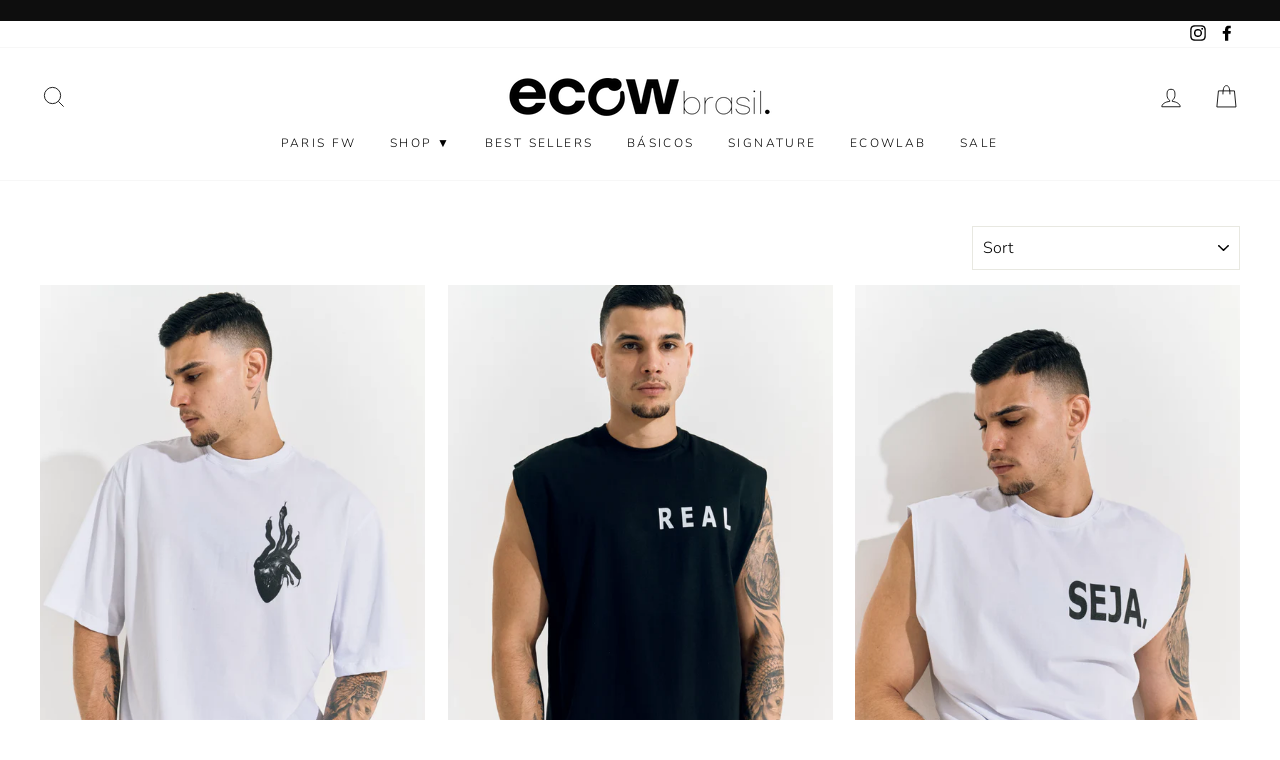

--- FILE ---
content_type: text/html; charset=utf-8
request_url: https://www.ecow.com.br/en/collections/blusas-1
body_size: 59681
content:
<!doctype html>

<html class="no-js" lang="en">
<head>

<!-- Google Tag Manager -->
<script>(function(w,d,s,l,i){w[l]=w[l]||[];w[l].push({'gtm.start':
new Date().getTime(),event:'gtm.js'});var f=d.getElementsByTagName(s)[0],
j=d.createElement(s),dl=l!='dataLayer'?'&l='+l:'';j.async=true;j.src=
'https://www.googletagmanager.com/gtm.js?id='+i+dl;f.parentNode.insertBefore(j,f);
})(window,document,'script','dataLayer','GTM-K2QCV2T');</script>
<!-- End Google Tag Manager -->

<script>

if(!window.jQuery){
    var jqueryScript = document.createElement('script');
    jqueryScript.setAttribute('src','https://ajax.googleapis.com/ajax/libs/jquery/3.6.0/jquery.min.js'); 
    document.head.appendChild(jqueryScript); 
}

__DL__jQueryinterval = setInterval(function(){
    // wait for jQuery to load & run script after jQuery has loaded
    if(window.jQuery){
        // search parameters
        getURLParams = function(name, url){
            if (!url) url = window.location.href;
            name = name.replace(/[\[\]]/g, "\\$&");
            var regex = new RegExp("[?&]" + name + "(=([^&#]*)|&|#|$)"),
            results = regex.exec(url);
            if (!results) return null;
            if (!results[2]) return '';
            return decodeURIComponent(results[2].replace(/\+/g, " "));
        };
        
        /**********************
        * DYNAMIC DEPENDENCIES
        ***********************/
        
        __DL__ = {
            dynamicCart: true,  // if cart is dynamic (meaning no refresh on cart add) set to true
            debug: false, // if true, console messages will be displayed
            cart: null,
            wishlist: null,
            removeCart: null
        };
        
        customBindings = {
            cartTriggers: [],
            viewCart: [],
            removeCartTrigger: [],
            cartVisableSelector: [],
            promoSubscriptionsSelectors: [],
            promoSuccess: [],
            ctaSelectors: [],
            newsletterSelectors: [],
            newsletterSuccess: [],
            searchPage: [],
            wishlistSelector: [],
            removeWishlist: [],
            wishlistPage: [],
            searchTermQuery: [getURLParams('q')], // replace var with correct query
        };
        
        /* DO NOT EDIT */
        defaultBindings = {
            cartTriggers: ['form[action="/cart/add"] [type="submit"],.add-to-cart,.cart-btn'],
            viewCart: ['form[action="/cart"],.my-cart,.trigger-cart,#mobileCart'],
            removeCartTrigger: ['[href*="/cart/change"]'],
            cartVisableSelector: ['.inlinecart.is-active,.inline-cart.is-active'],
            promoSubscriptionsSelectors: [],
            promoSuccess: [],
            ctaSelectors: [],
            newsletterSelectors: ['input.contact_email'],
            newsletterSuccess: ['.success_message'],
            searchPage: ['search'],
            wishlistSelector: [],
            removeWishlist: [],
            wishlistPage: []
        };
        
        // stitch bindings
        objectArray = customBindings;
        outputObject = __DL__;
        
        applyBindings = function(objectArray, outputObject){
            for (var x in objectArray) {  
                var key = x;
                var objs = objectArray[x]; 
                values = [];    
                if(objs.length > 0){    
                    values.push(objs);
                    if(key in outputObject){              
                        values.push(outputObject[key]); 
                        outputObject[key] = values.join(", "); 
                    }else{        
                        outputObject[key] = values.join(", ");
                    }   
                }  
            }
        };
        
        applyBindings(customBindings, __DL__);
        applyBindings(defaultBindings, __DL__);
        
        /**********************
        * PREREQUISITE LIBRARIES 
        ***********************/
        
        clearInterval(__DL__jQueryinterval);
        
        // jquery-cookies.js
        if(typeof $.cookie!==undefined){
            (function(a){if(typeof define==='function'&&define.amd){define(['jquery'],a)}else if(typeof exports==='object'){module.exports=a(require('jquery'))}else{a(jQuery)}}(function($){var g=/\+/g;function encode(s){return h.raw?s:encodeURIComponent(s)}function decode(s){return h.raw?s:decodeURIComponent(s)}function stringifyCookieValue(a){return encode(h.json?JSON.stringify(a):String(a))}function parseCookieValue(s){if(s.indexOf('"')===0){s=s.slice(1,-1).replace(/\\"/g,'"').replace(/\\\\/g,'\\')}try{s=decodeURIComponent(s.replace(g,' '));return h.json?JSON.parse(s):s}catch(e){}}function read(s,a){var b=h.raw?s:parseCookieValue(s);return $.isFunction(a)?a(b):b}var h=$.cookie=function(a,b,c){if(arguments.length>1&&!$.isFunction(b)){c=$.extend({},h.defaults,c);if(typeof c.expires==='number'){var d=c.expires,t=c.expires=new Date();t.setMilliseconds(t.getMilliseconds()+d*864e+5)}return(document.cookie=[encode(a),'=',stringifyCookieValue(b),c.expires?'; expires='+c.expires.toUTCString():'',c.path?'; path='+c.path:'',c.domain?'; domain='+c.domain:'',c.secure?'; secure':''].join(''))}var e=a?undefined:{},cookies=document.cookie?document.cookie.split('; '):[],i=0,l=cookies.length;for(;i<l;i++){var f=cookies[i].split('='),name=decode(f.shift()),cookie=f.join('=');if(a===name){e=read(cookie,b);break}if(!a&&(cookie=read(cookie))!==undefined){e[name]=cookie}}return e};h.defaults={};$.removeCookie=function(a,b){$.cookie(a,'',$.extend({},b,{expires:-1}));return!$.cookie(a)}}))}
        
        /**********************
        * Begin dataLayer Build 
        ***********************/
        
        window.dataLayer = window.dataLayer || [];  // init data layer if doesn't already exist

        var template = "collection"; 
        
        /**
        * Landing Page Cookie
        * 1. Detect if user just landed on the site
        * 2. Only fires if Page Title matches website */
        
        $.cookie.raw = true;
        if ($.cookie('landingPage') === undefined || $.cookie('landingPage').length === 0) {
            var landingPage = true;
            $.cookie('landingPage', unescape);
            $.removeCookie('landingPage', {path: '/'});
            $.cookie('landingPage', 'landed', {path: '/'});
        } else {
            var landingPage = false;
            $.cookie('landingPage', unescape);
            $.removeCookie('landingPage', {path: '/'});
            $.cookie('landingPage', 'refresh', {path: '/'});
        }
        if (__DL__.debug) {
            console.log('Landing Page: ' + landingPage);
        }
        
        /** 
        * Log State Cookie */
        
        
        var isLoggedIn = false;
        
        if (!isLoggedIn) {
            $.cookie('logState', unescape);
            $.removeCookie('logState', {path: '/'});
            $.cookie('logState', 'loggedOut', {path: '/'});
        } else {
            if ($.cookie('logState') === 'loggedOut' || $.cookie('logState') === undefined) {
                $.cookie('logState', unescape);
                $.removeCookie('logState', {path: '/'});
                $.cookie('logState', 'firstLog', {path: '/'});
            } else if ($.cookie('logState') === 'firstLog') {
                $.cookie('logState', unescape);
                $.removeCookie('logState', {path: '/'});
                $.cookie('logState', 'refresh', {path: '/'});
            }
        }
        
        if ($.cookie('logState') === 'firstLog') {
            var firstLog = true;
        } else {
            var firstLog = false;
        }
        
        /**********************
        * DATALAYER SECTIONS 
        ***********************/
        
        /**
        * DATALAYER: Landing Page
        * Fires any time a user first lands on the site. */
        
        if ($.cookie('landingPage') === 'landed') {
            dataLayer.push({
                'pageType': 'Landing',
                'event': 'first_time_visitor'
            });
        }
        
        /** 
        * DATALAYER: Log State
        * 1. Determine if user is logged in or not.
        * 2. Return User specific data. */
        
        var logState = {
            
            
            'logState' : "Logged Out",
            
            
            'firstLog'      : firstLog,
            'customerEmail' : null,
            'timestamp'     : Date().replace(/\(.*?\)/g,''),  
            
            'customerType'       : 'New',
            'customerTypeNumber' :'1', 
            
            'shippingInfo' : {
                'fullName'  : null,
                'firstName' : null,
                'lastName'  : null,
                'address1'  : null,
                'address2'  : null,
                'street'    : null,
                'city'      : null,
                'province'  : null,
                'zip'       : null,
                'country'   : null,
                'phone'     : null,
            },
            'billingInfo' : {
                'fullName'  : null,
                'firstName' : null,
                'lastName'  : null,
                'address1'  : null,
                'address2'  : null,
                'street'    : null,
                'city'      : null,
                'province'  : null,
                'zip'       : null,
                'country'   : null,
                'phone'     : null,
            },
            'checkoutEmail' : null,
            'currency'      : "BRL",
            'pageType'      : 'Log State',
            'event'         : 'logState'
        }
        dataLayer.push(logState);

        /** 
        * DATALAYER: Homepage */
        
        if(document.location.pathname == "/"){
            dataLayer.push({
                'pageType' : 'Homepage',
                'event'    : 'homepage',
                logState
            });
        }
      
        /** 
        * DATALAYER: 404 Pages
        * Fire on 404 Pages */
      	

        /** 
        * DATALAYER: Blog Articles
        * Fire on Blog Article Pages */
        
        
        /** DATALAYER: Product List Page (Collections, Category)
        * Fire on all product listing pages. */
        
            var ecommerce = {
                'items': [
                    {
                        'item_id'        : 8991956435173,                  
                        'item_variant'    : null,             
                        'item_name'      : "Camiseta BLACK HEART",
                        'price'           : parseFloat("249.00"),
                        'item_brand'      : "ECOW",
                        'item_category'   : "BLUSA ELE",
                        'item_list_name'  : "BLUSAS",
                        'imageURL'        : "https://www.ecow.com.br/cdn/shop/files/Ecow_734Large_grande.png?v=1730740494", 
                        'productURL'      : 'https://www.ecow.com.br/en/products/camiseta-black-heart',
                        'sku'             : null,
                    },
                    {
                        'item_id'        : 8991954960613,                  
                        'item_variant'    : null,             
                        'item_name'      : "Regatão REAL",
                        'price'           : parseFloat("249.00"),
                        'item_brand'      : "ECOW",
                        'item_category'   : "BLUSA ELE",
                        'item_list_name'  : "BLUSAS",
                        'imageURL'        : "https://www.ecow.com.br/cdn/shop/files/Ecow_703Large_grande.png?v=1730740158", 
                        'productURL'      : 'https://www.ecow.com.br/en/products/regatao-real-1',
                        'sku'             : null,
                    },
                    {
                        'item_id'        : 8991951421669,                  
                        'item_variant'    : null,             
                        'item_name'      : "Regatão SEJA.",
                        'price'           : parseFloat("249.00"),
                        'item_brand'      : "ECOW",
                        'item_category'   : "BLUSA ELE",
                        'item_list_name'  : "BLUSAS",
                        'imageURL'        : "https://www.ecow.com.br/cdn/shop/files/Ecow_637Large_grande.png?v=1730739875", 
                        'productURL'      : 'https://www.ecow.com.br/en/products/regatao-seja-1',
                        'sku'             : null,
                    },
                    {
                        'item_id'        : 8991947948261,                  
                        'item_variant'    : null,             
                        'item_name'      : "Camiseta GIRLS JUST WANNA CUM",
                        'price'           : parseFloat("249.00"),
                        'item_brand'      : "ECOW",
                        'item_category'   : "BLUSA ELE",
                        'item_list_name'  : "BLUSAS",
                        'imageURL'        : "https://www.ecow.com.br/cdn/shop/files/Ecow_675Large_grande.png?v=1730739651", 
                        'productURL'      : 'https://www.ecow.com.br/en/products/camiseta-girls-just-wanna-cum-1',
                        'sku'             : null,
                    },
                    {
                        'item_id'        : 8991944474853,                  
                        'item_variant'    : null,             
                        'item_name'      : "Camisa Manga Longa Estampa Corrida Collab Carol",
                        'price'           : parseFloat("489.00"),
                        'item_brand'      : "ECOW",
                        'item_category'   : "BLUSA ELE",
                        'item_list_name'  : "BLUSAS",
                        'imageURL'        : "https://www.ecow.com.br/cdn/shop/files/Ecow_468Large_grande.png?v=1730738483", 
                        'productURL'      : 'https://www.ecow.com.br/en/products/camisa-manga-longa-estampa-corrida-collab-carol-1',
                        'sku'             : null,
                    },
                    {
                        'item_id'        : 8991926026469,                  
                        'item_variant'    : null,             
                        'item_name'      : "Regata 100% Algodão Lisa Branca",
                        'price'           : parseFloat("199.00"),
                        'item_brand'      : "ECOW",
                        'item_category'   : "BLUSA ELE",
                        'item_list_name'  : "BLUSAS",
                        'imageURL'        : "https://www.ecow.com.br/cdn/shop/files/Ecow_941Large_grande.png?v=1730736216", 
                        'productURL'      : 'https://www.ecow.com.br/en/products/regata-100-algodao-lisa-branca-1',
                        'sku'             : null,
                    },
                    {
                        'item_id'        : 8991924814053,                  
                        'item_variant'    : null,             
                        'item_name'      : "Regata 100% Algodão Lisa Preta",
                        'price'           : parseFloat("199.00"),
                        'item_brand'      : "ECOW",
                        'item_category'   : "BLUSA ELE",
                        'item_list_name'  : "BLUSAS",
                        'imageURL'        : "https://www.ecow.com.br/cdn/shop/files/Ecow_395Large_3bcf8837-5faf-491f-aba5-75dda9832f9b_grande.png?v=1730736018", 
                        'productURL'      : 'https://www.ecow.com.br/en/products/regata-100-algodao-lisa-preta-1',
                        'sku'             : null,
                    },
                    {
                        'item_id'        : 8991922815205,                  
                        'item_variant'    : null,             
                        'item_name'      : "Camisa Manga Curta 100% Algodão Lisa Branca",
                        'price'           : parseFloat("199.00"),
                        'item_brand'      : "ECOW",
                        'item_category'   : "BLUSA ELE",
                        'item_list_name'  : "BLUSAS",
                        'imageURL'        : "https://www.ecow.com.br/cdn/shop/files/Ecow_898Large_grande.png?v=1730735703", 
                        'productURL'      : 'https://www.ecow.com.br/en/products/camisa-manga-curta-100-algodao-lisa-branca-1',
                        'sku'             : null,
                    },
                    {
                        'item_id'        : 8991919997157,                  
                        'item_variant'    : null,             
                        'item_name'      : "Camisa Manga Curta 100% Algodão Lisa Preta",
                        'price'           : parseFloat("199.00"),
                        'item_brand'      : "ECOW",
                        'item_category'   : "BLUSA ELE",
                        'item_list_name'  : "BLUSAS",
                        'imageURL'        : "https://www.ecow.com.br/cdn/shop/files/Ecow_910Large_grande.png?v=1730735349", 
                        'productURL'      : 'https://www.ecow.com.br/en/products/camisa-manga-curta-100-algodao-lisa-preta-1',
                        'sku'             : null,
                    },
                    {
                        'item_id'        : 8338946425061,                  
                        'item_variant'    : null,             
                        'item_name'      : "Blusa de Correntes Manga Longa Dourado",
                        'price'           : parseFloat("4.500.00"),
                        'item_brand'      : "ECOW",
                        'item_category'   : "BLUSA ELE",
                        'item_list_name'  : "BLUSAS",
                        'imageURL'        : "https://www.ecow.com.br/cdn/shop/files/ecowSET40201Large_grande.png?v=1694273444", 
                        'productURL'      : 'https://www.ecow.com.br/en/products/blusa-de-correntes-manga-longa-dourado',
                        'sku'             : null,
                    },
                    {
                        'item_id'        : 8338946392293,                  
                        'item_variant'    : null,             
                        'item_name'      : "Blusa de Correntes Manga Longa Níquel",
                        'price'           : parseFloat("4.500.00"),
                        'item_brand'      : "ECOW",
                        'item_category'   : "BLUSA ELE",
                        'item_list_name'  : "BLUSAS",
                        'imageURL'        : "https://www.ecow.com.br/cdn/shop/files/ecowSET40213Large_grande.png?v=1694273407", 
                        'productURL'      : 'https://www.ecow.com.br/en/products/blusa-de-correntes-manga-longa-niquel',
                        'sku'             : null,
                    },
                    {
                        'item_id'        : 8336705487077,                  
                        'item_variant'    : null,             
                        'item_name'      : "T-shirt Gola V Masculina Off",
                        'price'           : parseFloat("199.00"),
                        'item_brand'      : "ECOW",
                        'item_category'   : "BLUSA ELE",
                        'item_list_name'  : "BLUSAS",
                        'imageURL'        : "https://www.ecow.com.br/cdn/shop/files/ecowSET40133Large_grande.png?v=1694027097", 
                        'productURL'      : 'https://www.ecow.com.br/en/products/t-shirt-gola-v-masculina-off',
                        'sku'             : null,
                    },
                    {
                        'item_id'        : 8336704831717,                  
                        'item_variant'    : null,             
                        'item_name'      : "T-shirt Gola V Masculina Preta",
                        'price'           : parseFloat("199.00"),
                        'item_brand'      : "ECOW",
                        'item_category'   : "BLUSA ELE",
                        'item_list_name'  : "BLUSAS",
                        'imageURL'        : "https://www.ecow.com.br/cdn/shop/files/ecowSET40143Large_grande.png?v=1694027056", 
                        'productURL'      : 'https://www.ecow.com.br/en/products/t-shirt-gola-v-masculina-preta',
                        'sku'             : null,
                    },
                    {
                        'item_id'        : 8336702341349,                  
                        'item_variant'    : null,             
                        'item_name'      : "Cropped Eco Masculina Off",
                        'price'           : parseFloat("199.00"),
                        'item_brand'      : "ECOW",
                        'item_category'   : "BLUSA ELE",
                        'item_list_name'  : "BLUSAS",
                        'imageURL'        : "https://www.ecow.com.br/cdn/shop/files/ecowSET40178Large_grande.png?v=1694026850", 
                        'productURL'      : 'https://www.ecow.com.br/en/products/cropped-eco-masculina-off',
                        'sku'             : null,
                    },
                    {
                        'item_id'        : 8336677601509,                  
                        'item_variant'    : null,             
                        'item_name'      : "Cropped Eco Masculina Bege",
                        'price'           : parseFloat("199.00"),
                        'item_brand'      : "ECOW",
                        'item_category'   : "BLUSA ELE",
                        'item_list_name'  : "BLUSAS",
                        'imageURL'        : "https://www.ecow.com.br/cdn/shop/files/ecowSET40172Large_grande.png?v=1694026701", 
                        'productURL'      : 'https://www.ecow.com.br/en/products/cropped-eco-masculina-bege',
                        'sku'             : null,
                    },
                    {
                        'item_id'        : 8333488357605,                  
                        'item_variant'    : null,             
                        'item_name'      : "Camiseta Masculina Chumbo Queimado",
                        'price'           : parseFloat("199.00"),
                        'item_brand'      : "ECOW",
                        'item_category'   : "BLUSA ELE",
                        'item_list_name'  : "BLUSAS",
                        'imageURL'        : "https://www.ecow.com.br/cdn/shop/files/JUF_6542Large_grande.png?v=1693321208", 
                        'productURL'      : 'https://www.ecow.com.br/en/products/camiseta-masculina-chumbo-queimado',
                        'sku'             : null,
                    },
                    {
                        'item_id'        : 8333488029925,                  
                        'item_variant'    : null,             
                        'item_name'      : "Camiseta Masculina Preta",
                        'price'           : parseFloat("199.00"),
                        'item_brand'      : "ECOW",
                        'item_category'   : "BLUSA ELE",
                        'item_list_name'  : "BLUSAS",
                        'imageURL'        : "https://www.ecow.com.br/cdn/shop/files/JUF_6507Large_grande.png?v=1693321107", 
                        'productURL'      : 'https://www.ecow.com.br/en/products/camiseta-masculina-preta',
                        'sku'             : null,
                    },
                    {
                        'item_id'        : 8333487800549,                  
                        'item_variant'    : null,             
                        'item_name'      : "Camiseta Masculina Off",
                        'price'           : parseFloat("199.00"),
                        'item_brand'      : "ECOW",
                        'item_category'   : "BLUSA ELE",
                        'item_list_name'  : "BLUSAS",
                        'imageURL'        : "https://www.ecow.com.br/cdn/shop/files/JUF_6525Large_grande.png?v=1693321078", 
                        'productURL'      : 'https://www.ecow.com.br/en/products/camiseta-feminina-bege',
                        'sku'             : null,
                    },
                    {
                        'item_id'        : 8333485375717,                  
                        'item_variant'    : null,             
                        'item_name'      : "Tee Eco Barra Redonda Masculina Off",
                        'price'           : parseFloat("199.00"),
                        'item_brand'      : "ECOW",
                        'item_category'   : "BLUSA ELE",
                        'item_list_name'  : "BLUSAS",
                        'imageURL'        : "https://www.ecow.com.br/cdn/shop/files/JUF_6680Large_grande.png?v=1693320178", 
                        'productURL'      : 'https://www.ecow.com.br/en/products/tee-eco-barra-redonda-masculina-off',
                        'sku'             : null,
                    },
                    {
                        'item_id'        : 8333483049189,                  
                        'item_variant'    : null,             
                        'item_name'      : "Regata Eco Masculina Bege",
                        'price'           : parseFloat("199.00"),
                        'item_brand'      : "ECOW",
                        'item_category'   : "BLUSA ELE",
                        'item_list_name'  : "BLUSAS",
                        'imageURL'        : "https://www.ecow.com.br/cdn/shop/files/JUF_6937Large_grande.png?v=1693319875", 
                        'productURL'      : 'https://www.ecow.com.br/en/products/regata-eco-masculina-bege',
                        'sku'             : null,
                    },
                    {
                        'item_id'        : 8333482852581,                  
                        'item_variant'    : null,             
                        'item_name'      : "Regata Eco Masculina Preta",
                        'price'           : parseFloat("199.00"),
                        'item_brand'      : "ECOW",
                        'item_category'   : "BLUSA ELE",
                        'item_list_name'  : "BLUSAS",
                        'imageURL'        : "https://www.ecow.com.br/cdn/shop/files/JUF_6871Large_grande.png?v=1693319848", 
                        'productURL'      : 'https://www.ecow.com.br/en/products/regata-eco-masculina-preta',
                        'sku'             : null,
                    },
                    {
                        'item_id'        : 8333482688741,                  
                        'item_variant'    : null,             
                        'item_name'      : "Regata Eco Masculina Off",
                        'price'           : parseFloat("199.00"),
                        'item_brand'      : "ECOW",
                        'item_category'   : "BLUSA ELE",
                        'item_list_name'  : "BLUSAS",
                        'imageURL'        : "https://www.ecow.com.br/cdn/shop/files/JUF_6660Large_grande.png?v=1693319805", 
                        'productURL'      : 'https://www.ecow.com.br/en/products/regata-eco-masculina-off',
                        'sku'             : null,
                    },
                    {
                        'item_id'        : 5810768412840,                  
                        'item_variant'    : null,             
                        'item_name'      : "Camiseta Básica Bolso",
                        'price'           : parseFloat("129.00"),
                        'item_brand'      : "ECOW",
                        'item_category'   : "BLUSA ELE",
                        'item_list_name'  : "BLUSAS",
                        'imageURL'        : "https://www.ecow.com.br/cdn/shop/products/1_57b3e22c-34d9-4f13-94cb-2fb7ab47f4e8_grande.jpg?v=1601513161", 
                        'productURL'      : 'https://www.ecow.com.br/en/products/camiseta-gola-redonda-basica-bolso',
                        'sku'             : null,
                    },
                    ]
                };  
            dataLayer.push({
                'productList' : "BLUSAS",
                'pageType'    : 'Collection',
                'event'       : 'view_item_list',
                ecommerce
            });
        
            
        /** DATALAYER: Product Page
        * Fire on all Product View pages. */
        
      
        /** DATALAYER: Cart View
        * Fire anytime a user views their cart (non-dynamic) */               
        
                
        /** DATALAYER: Checkout on Shopify Plus **/
        if(Shopify.Checkout){
            var ecommerce = {
                'transaction_id': 'null',
                'affiliation': "Ecow Brasil",
                'value': "",
                'tax': "",
                'shipping': "",
                'subtotal': "",
                'currency': null,
                
                'email': null,
                'items':[],
                };
            if(Shopify.Checkout.step){ 
                if(Shopify.Checkout.step.length > 0){
                    if (Shopify.Checkout.step === 'contact_information'){
                        dataLayer.push({
                            'event'    :'begin_checkout',
                            'pageType' :'Customer Information',
                            'step': 1,
                        	ecommerce
                        });
                    }else if (Shopify.Checkout.step === 'shipping_method'){
                        dataLayer.push({
                            'event'    :'add_shipping_info',
                            'pageType' :'Shipping Information',
                            ecommerce
                        });
                    }else if( Shopify.Checkout.step === "payment_method" ){
                        dataLayer.push({
                            'event'    :'add_payment_info',
                            'pageType' :'Add Payment Info',
                        	ecommerce
                        });
                    }
                }
                            
                /** DATALAYER: Transaction */
                if(Shopify.Checkout.page == "thank_you"){
                    dataLayer.push({
                    'pageType' :'Transaction',
                    'event'    :'purchase',
                    ecommerce
                    });
                }               
            }
        }
              
	    /** DOM Ready **/	
        $(document).ready(function() {

            /** DATALAYER: Search Results */
            var searchPage = new RegExp(__DL__.searchPage, "g");
            if(document.location.pathname.match(searchPage)){
                var ecommerce = {
                    items :[],
                };
                dataLayer.push({
                    'pageType'   : "Search",
                    'search_term' : __DL__.searchTermQuery,                                       
                    'event'      : "search",
                    'item_list_name'  : null,
                    ecommerce
                });    
            }
            
            /** DATALAYER: Remove From Cart **/
            


        }); // document ready
    }
}, 500);
  
</script>              

<script src="https://cdnjs.cloudflare.com/ajax/libs/crypto-js/4.1.1/crypto-js.min.js"></script>

  <meta name="facebook-domain-verification" content="66pl97ejwdjh9f9qawamn2sv6hxlly" />
  <meta charset="utf-8">
  <meta http-equiv="X-UA-Compatible" content="IE=edge,chrome=1">
  <meta name="viewport" content="width=device-width,initial-scale=1">
  <meta name="theme-color" content="#111111">
  <link rel="canonical" href="https://www.ecow.com.br/en/collections/blusas-1">
  <meta name="format-detection" content="telephone=no"><link rel="shortcut icon" href="//www.ecow.com.br/cdn/shop/files/favico_32x32.png?v=1690470406" type="image/png" />
  <title>BLUSAS
&ndash; Ecow Brasil
</title>

<!-- Avada Boost Sales Script -->

      







          
          
          
          
          
          
          
          
          
          <script>
            const AVADA_ENHANCEMENTS = {};
            AVADA_ENHANCEMENTS.contentProtection = false;
            AVADA_ENHANCEMENTS.hideCheckoutButon = false;
            AVADA_ENHANCEMENTS.cartSticky = false;
            AVADA_ENHANCEMENTS.multiplePixelStatus = false;
            AVADA_ENHANCEMENTS.inactiveStatus = false;
            AVADA_ENHANCEMENTS.cartButtonAnimationStatus = false;
            AVADA_ENHANCEMENTS.whatsappStatus = false;
            AVADA_ENHANCEMENTS.messengerStatus = false;
            AVADA_ENHANCEMENTS.livechatStatus = false;
          </script>

















































      <script>
        const AVADA_CDT = {};
        AVADA_CDT.products = [];
        AVADA_CDT.template = "collection";
        AVADA_CDT.collections = [];
        

        const AVADA_INVQTY = {};
        

        AVADA_CDT.cartitem = 0;
        AVADA_CDT.moneyformat = `R\$ {{amount_with_comma_separator}}`;
        AVADA_CDT.cartTotalPrice = 0;
        

        window.AVADA_BADGES = window.AVADA_BADGES || {};
        window.AVADA_BADGES = [{"badgeEffect":"","showBadgeBorder":false,"badgePageType":"product","headerText":"Secure Checkout With","badgeBorderRadius":3,"collectionPageInlinePosition":"after","description":"Increase a sense of urgency and boost conversation rate on each product page. ","badgeStyle":"color","badgeList":["https:\/\/cdn1.avada.io\/boost-sales\/visa.svg","https:\/\/cdn1.avada.io\/boost-sales\/mastercard.svg","https:\/\/cdn1.avada.io\/boost-sales\/americanexpress.svg","https:\/\/cdn1.avada.io\/boost-sales\/discover.svg","https:\/\/cdn1.avada.io\/boost-sales\/paypal.svg","https:\/\/cdn1.avada.io\/boost-sales\/applepay.svg","https:\/\/cdn1.avada.io\/boost-sales\/googlepay.svg"],"cartInlinePosition":"after","isSetCustomWidthMobile":false,"homePageInlinePosition":"after","createdAt":"2024-02-28T21:56:24.305Z","badgeWidth":"full-width","showHeaderText":true,"showBadges":true,"customWidthSize":450,"cartPosition":"","shopDomain":"ecow-brasil.myshopify.com","shopId":"QbLDEhlZlHzzOiJMw1CT","inlinePosition":"after","badgeBorderColor":"#e1e1e1","headingSize":16,"badgeCustomSize":70,"badgesSmartSelector":false,"headingColor":"#232323","textAlign":"avada-align-center","badgeSize":"small","priority":"0","collectionPagePosition":"","customWidthSizeInMobile":450,"name":"Product Pages","position":"","homePagePosition":"","status":true,"font":"default","removeBranding":true,"id":"Pgr67Jeij1SQ3ixHUO7d"}];

        window.AVADA_GENERAL_SETTINGS = window.AVADA_GENERAL_SETTINGS || {};
        window.AVADA_GENERAL_SETTINGS = null;

        window.AVADA_COUNDOWNS = window.AVADA_COUNDOWNS || {};
        window.AVADA_COUNDOWNS = [{},{},{"id":"82XBq0SE5kCeustlqyaI","categoryNumbWidth":30,"numbWidth":60,"countdownSmartSelector":false,"collectionPageInlinePosition":"after","stockTextSize":16,"daysText":"Days","countdownEndAction":"HIDE_COUNTDOWN","secondsText":"Seconds","saleCustomSeconds":"59","createdAt":"2024-02-28T21:56:23.590Z","txtDatePos":"txt_outside_box","numbHeight":60,"txtDateSize":16,"shopId":"QbLDEhlZlHzzOiJMw1CT","inlinePosition":"after","headingSize":30,"categoryTxtDateSize":8,"textAlign":"text-center","displayLayout":"square-countdown","categoryNumberSize":14,"priority":"0","displayType":"ALL_PRODUCT","numbBorderColor":"#cccccc","productIds":[],"collectionPagePosition":"","name":"Product Pages","numbBorderWidth":1,"manualDisplayPlacement":"after","position":"form[action='\/cart\/add']","showCountdownTimer":true,"conditions":{"type":"ALL","conditions":[{"type":"TITLE","operation":"CONTAINS","value":""}]},"timeUnits":"unit-dhms","status":true,"manualDisplayPosition":"form[action='\/cart\/add']","stockTextBefore":"Only {{stock_qty}} left in stock. Hurry up 🔥","saleCustomMinutes":"10","categoryUseDefaultSize":true,"description":"Increase urgency and boost conversions for each product page.","saleDateType":"date-custom","numbBgColor":"#ffffff","txtDateColor":"#122234","numbColor":"#122234","minutesText":"Minutes","showInventoryCountdown":true,"numbBorderRadius":0,"shopDomain":"ecow-brasil.myshopify.com","countdownTextBottom":"","productExcludeIds":[],"headingColor":"#0985C5","stockType":"real_stock","linkText":"Hurry! sale ends in","saleCustomHours":"00","hoursText":"Hours","categoryTxtDatePos":"txt_outside_box","useDefaultSize":true,"stockTextColor":"#122234","categoryNumbHeight":30,"saleCustomDays":"00","removeBranding":true}];

        window.AVADA_STOCK_COUNTDOWNS = window.AVADA_STOCK_COUNTDOWNS || {};
        window.AVADA_STOCK_COUNTDOWNS = {};

        window.AVADA_COUNDOWNS_V2 = window.AVADA_COUNDOWNS_V2 || {};
        window.AVADA_COUNDOWNS_V2 = [];

        window.AVADA_BADGES_V2 = window.AVADA_BADGES_V2 || {};
        window.AVADA_BADGES_V2 = [];

        window.AVADA_INACTIVE_TAB = window.AVADA_INACTIVE_TAB || {};
        window.AVADA_INACTIVE_TAB = null;

        window.AVADA_LIVECHAT = window.AVADA_LIVECHAT || {};
        window.AVADA_LIVECHAT = null;

        window.AVADA_STICKY_ATC = window.AVADA_STICKY_ATC || {};
        window.AVADA_STICKY_ATC = null;

        window.AVADA_ATC_ANIMATION = window.AVADA_ATC_ANIMATION || {};
        window.AVADA_ATC_ANIMATION = null;

        window.AVADA_SP = window.AVADA_SP || {};
        window.AVADA_SP = {"shop":"QbLDEhlZlHzzOiJMw1CT","configuration":{"position":"bottom-left","hide_time_ago":false,"smart_hide":false,"smart_hide_time":3,"smart_hide_unit":"days","truncate_product_name":true,"display_duration":5,"first_delay":10,"pops_interval":10,"max_pops_display":20,"show_mobile":true,"mobile_position":"bottom","animation":"fadeInUp","out_animation":"fadeOutDown","with_sound":false,"display_order":"order","only_product_viewing":false,"notice_continuously":false,"custom_css":"","replay":true,"included_urls":"","excluded_urls":"","excluded_product_type":"","countries_all":true,"countries":[],"allow_show":"all","hide_close":true,"close_time":1,"close_time_unit":"days","support_rtl":false},"notifications":{"yWY9zgsXti8K3N6h9dGj":{"settings":{"heading_text":"{{first_name}} in {{city}}, {{country}}","heading_font_weight":500,"heading_font_size":12,"content_text":"Purchased {{product_name}}","content_font_weight":800,"content_font_size":13,"background_image":"","background_color":"#FFF","heading_color":"#111","text_color":"#142A47","time_color":"#234342","with_border":false,"border_color":"#333333","border_width":1,"border_radius":20,"image_border_radius":20,"heading_decoration":null,"hover_product_decoration":null,"hover_product_color":"#122234","with_box_shadow":true,"font":"Raleway","language_code":"en","with_static_map":false,"use_dynamic_names":false,"dynamic_names":"","use_flag":false,"popup_custom_link":"","popup_custom_image":"","display_type":"popup","use_counter":false,"counter_color":"#0b4697","counter_unit_color":"#0b4697","counter_unit_plural":"views","counter_unit_single":"view","truncate_product_name":false,"allow_show":"all","included_urls":"","excluded_urls":""},"type":"order","items":[],"source":"shopify\/order"}},"removeBranding":true};

        window.AVADA_SP_V2 = window.AVADA_SP_V2 || {};
        window.AVADA_SP_V2 = [];

        window.AVADA_SETTING_SP_V2 = window.AVADA_SETTING_SP_V2 || {};
        window.AVADA_SETTING_SP_V2 = {"show_mobile":true,"countries_all":true,"display_order":"order","hide_time_ago":false,"max_pops_display":30,"first_delay":4,"custom_css":"","notice_continuously":false,"orderItems":[{"date":"2024-02-26T12:57:04.000Z","country":"Brazil","city":"Brasília","shipping_first_name":"FABRICIA","product_image":"https:\/\/cdn.shopify.com\/s\/files\/1\/0273\/6966\/8746\/files\/ecowSET40287Large.png?v=1694642521","shipping_city":"Brasília","type":"order","product_name":"Vestido Curto Lycra Estampa Exclusiva Tattoo","product_id":8339904069861,"product_handle":"vestido-lycra-estampa-exclusiva","first_name":"FABRICIA","shipping_country":"Brazil","product_link":"https:\/\/ecow-brasil.myshopify.com\/products\/vestido-lycra-estampa-exclusiva"},{"date":"2024-02-26T12:16:39.000Z","country":"Brazil","city":"Brasília","shipping_first_name":"Natasha","product_image":"https:\/\/cdn.shopify.com\/s\/files\/1\/0273\/6966\/8746\/files\/JUF_3808.jpg?v=1700680089","shipping_city":"Brasília","type":"order","product_name":"Saia nó Tule","product_id":8409171984613,"product_handle":"saia-no-tule","first_name":"Natasha","shipping_country":"Brazil","product_link":"https:\/\/ecow-brasil.myshopify.com\/products\/saia-no-tule"},{"date":"2024-02-26T11:01:05.000Z","country":"Brazil","city":"Brasília","shipping_first_name":"FABRICIA","product_image":"https:\/\/cdn.shopify.com\/s\/files\/1\/0273\/6966\/8746\/files\/ECOW4441Large.png?v=1682686596","shipping_city":"Brasília","type":"order","product_name":"TOP CORRENTE COLAR","product_id":8268370247909,"product_handle":"top-corrente-colar","first_name":"FABRICIA","shipping_country":"Brazil","product_link":"https:\/\/ecow-brasil.myshopify.com\/products\/top-corrente-colar"},{"date":"2024-02-24T02:27:11.000Z","country":"Brazil","city":"Brasília","shipping_first_name":"KARINA","product_image":"https:\/\/cdn.shopify.com\/s\/files\/1\/0273\/6966\/8746\/files\/ECOW4170.jpg?v=1682877303","shipping_city":"Brasília","type":"order","product_name":"VESTIDO CURTO RENDA","product_id":8269483770085,"product_handle":"vestido-curto-renda","first_name":"KARINA","shipping_country":"Brazil","product_link":"https:\/\/ecow-brasil.myshopify.com\/products\/vestido-curto-renda"},{"date":"2024-02-24T02:27:11.000Z","country":"Brazil","city":"Brasília","shipping_first_name":"KARINA","product_image":"https:\/\/cdn.shopify.com\/s\/files\/1\/0273\/6966\/8746\/files\/ecowSET40287Large.png?v=1694642521","shipping_city":"Brasília","type":"order","product_name":"Vestido Curto Lycra Estampa Exclusiva Tattoo","product_id":8339904069861,"product_handle":"vestido-lycra-estampa-exclusiva","first_name":"KARINA","shipping_country":"Brazil","product_link":"https:\/\/ecow-brasil.myshopify.com\/products\/vestido-lycra-estampa-exclusiva"},{"date":"2024-02-23T11:52:31.000Z","country":"Brazil","city":"São Paulo","shipping_first_name":"Bruna","product_image":"https:\/\/cdn.shopify.com\/s\/files\/1\/0273\/6966\/8746\/products\/ecow9921_076256cc-cc0b-49f1-8f28-708482fa8d69.jpg?v=1658164294","shipping_city":"São Paulo","type":"order","product_name":"shorts de ilhos","product_id":7656180941029,"product_handle":"shorts-sugador-ilhos","first_name":"Bruna","shipping_country":"Brazil","product_link":"https:\/\/ecow-brasil.myshopify.com\/products\/shorts-sugador-ilhos"},{"date":"2024-02-23T11:52:31.000Z","country":"Brazil","city":"São Paulo","shipping_first_name":"Bruna","product_image":"https:\/\/cdn.shopify.com\/s\/files\/1\/0273\/6966\/8746\/files\/JUF_3837_e10da575-bfa9-4fc8-9e21-94f26abfb3f8.jpg?v=1700684361","shipping_city":"São Paulo","type":"order","product_name":"Cropped Piercing Branca","product_id":6884057907368,"product_handle":"cropped-piercing","first_name":"Bruna","shipping_country":"Brazil","product_link":"https:\/\/ecow-brasil.myshopify.com\/products\/cropped-piercing"},{"date":"2024-02-22T15:50:00.000Z","country":"Brazil","city":"Campinas","shipping_first_name":"Tatiane","product_image":"https:\/\/cdn.shopify.com\/s\/files\/1\/0273\/6966\/8746\/files\/JUF_4295.jpg?v=1700683637","shipping_city":"Campinas","type":"order","product_name":"TEE FUCK","product_id":8409203310821,"product_handle":"tee-fuck","first_name":"Tatiane","shipping_country":"Brazil","product_link":"https:\/\/ecow-brasil.myshopify.com\/products\/tee-fuck"},{"date":"2024-02-22T15:50:00.000Z","country":"Brazil","city":"Campinas","shipping_first_name":"Tatiane","product_image":"https:\/\/cdn.shopify.com\/s\/files\/1\/0273\/6966\/8746\/files\/JUF_4575.jpg?v=1700684896","shipping_city":"Campinas","type":"order","product_name":"Cropped Tule Estampa Exclusiva Tattoo","product_id":8339903774949,"product_handle":"cropped-tule-estampa-exclusiva","first_name":"Tatiane","shipping_country":"Brazil","product_link":"https:\/\/ecow-brasil.myshopify.com\/products\/cropped-tule-estampa-exclusiva"},{"date":"2024-02-21T00:09:21.000Z","country":"Brazil","city":"São Paulo","shipping_first_name":"Juliana","product_image":"https:\/\/cdn.shopify.com\/s\/files\/1\/0273\/6966\/8746\/products\/Ecow-362.jpg?v=1625257506","shipping_city":"São Paulo","type":"order","product_name":"Regata Cavada Off","product_id":5156887363722,"product_handle":"regata-cavada-off","first_name":"Juliana","shipping_country":"Brazil","product_link":"https:\/\/ecow-brasil.myshopify.com\/products\/regata-cavada-off"},{"date":"2024-02-21T00:09:21.000Z","country":"Brazil","city":"São Paulo","shipping_first_name":"Juliana","product_image":"https:\/\/cdn.shopify.com\/s\/files\/1\/0273\/6966\/8746\/files\/JUF_4261.jpg?v=1700683346","shipping_city":"São Paulo","type":"order","product_name":"REGATA GATO","product_id":8409197412581,"product_handle":"regata-gato","first_name":"Juliana","shipping_country":"Brazil","product_link":"https:\/\/ecow-brasil.myshopify.com\/products\/regata-gato"},{"date":"2024-02-20T15:51:35.000Z","country":"Brazil","city":"Florianópolis","shipping_first_name":"Mayra Fajioni","product_image":"https:\/\/cdn.shopify.com\/s\/files\/1\/0273\/6966\/8746\/files\/JUF_3753.jpg?v=1700680902","shipping_city":"Florianópolis","type":"order","product_name":"Cropped piercing cinza","product_id":8409177882853,"product_handle":"cropped-piercing-cinza","first_name":"Mayra Fajioni","shipping_country":"Brazil","product_link":"https:\/\/ecow-brasil.myshopify.com\/products\/cropped-piercing-cinza"},{"date":"2024-02-09T16:58:10.000Z","country":"Brazil","city":"São Paulo","shipping_first_name":"Renata","product_image":"https:\/\/cdn.shopify.com\/s\/files\/1\/0273\/6966\/8746\/files\/ECOW5128Large.png?v=1682687515","shipping_city":"São Paulo","type":"order","product_name":"BODY DECOTE V LYCRA PRETO","product_id":8268432670949,"product_handle":"body-decote-v-lycra-preto","first_name":"Renata","shipping_country":"Brazil","product_link":"https:\/\/ecow-brasil.myshopify.com\/products\/body-decote-v-lycra-preto"},{"date":"2024-02-09T16:58:10.000Z","country":"Brazil","city":"São Paulo","shipping_first_name":"Renata","product_image":"https:\/\/cdn.shopify.com\/s\/files\/1\/0273\/6966\/8746\/files\/ECOW5152Large.png?v=1682877471","shipping_city":"São Paulo","type":"order","product_name":"SAIA TULE HOT PANTS PRETO","product_id":8269483868389,"product_handle":"saia-renda-hot-pants-preto","first_name":"Renata","shipping_country":"Brazil","product_link":"https:\/\/ecow-brasil.myshopify.com\/products\/saia-renda-hot-pants-preto"},{"date":"2024-02-09T16:58:10.000Z","country":"Brazil","city":"São Paulo","shipping_first_name":"Renata","product_image":"https:\/\/cdn.shopify.com\/s\/files\/1\/0273\/6966\/8746\/files\/JUF_4013.jpg?v=1700682478","shipping_city":"São Paulo","type":"order","product_name":"TEE MENOS TENSÃO + TESÃO","product_id":8409190662373,"product_handle":"tee-menos-tensao-tesao","first_name":"Renata","shipping_country":"Brazil","product_link":"https:\/\/ecow-brasil.myshopify.com\/products\/tee-menos-tensao-tesao"},{"date":"2024-02-09T16:58:10.000Z","country":"Brazil","city":"São Paulo","shipping_first_name":"Renata","product_image":"https:\/\/cdn.shopify.com\/s\/files\/1\/0273\/6966\/8746\/files\/IMG_2222Large.jpg?v=1689170135","shipping_city":"São Paulo","type":"order","product_name":"Broche Bordado Olho Pequeno","product_id":8312138039525,"product_handle":"broche-bordado-olho-pequeno","first_name":"Renata","shipping_country":"Brazil","product_link":"https:\/\/ecow-brasil.myshopify.com\/products\/broche-bordado-olho-pequeno"},{"date":"2024-02-09T16:58:10.000Z","country":"Brazil","city":"São Paulo","shipping_first_name":"Renata","product_image":"https:\/\/cdn.shopify.com\/s\/files\/1\/0273\/6966\/8746\/files\/ECOW4372Large.png?v=1682685249","shipping_city":"São Paulo","type":"order","product_name":"BROCHE OLHO","product_id":8268271616229,"product_handle":"broche-olho","first_name":"Renata","shipping_country":"Brazil","product_link":"https:\/\/ecow-brasil.myshopify.com\/products\/broche-olho"},{"date":"2024-02-09T16:58:10.000Z","country":"Brazil","city":"São Paulo","shipping_first_name":"Renata","product_image":"https:\/\/cdn.shopify.com\/s\/files\/1\/0273\/6966\/8746\/files\/ECOW5152Large_720x_c36a4d7f-9845-4eca-8fec-aef401624acb.webp?v=1691090678","shipping_city":"São Paulo","type":"order","product_name":"Hot Pants Preto","product_id":8141951828197,"product_handle":"hot-pants-preto-1","first_name":"Renata","shipping_country":"Brazil","product_link":"https:\/\/ecow-brasil.myshopify.com\/products\/hot-pants-preto-1"},{"date":"2024-02-06T08:34:55.000Z","country":"Brazil","city":"São Paulo","shipping_first_name":"Fernanda","product_image":"https:\/\/cdn.shopify.com\/s\/files\/1\/0273\/6966\/8746\/files\/JUF_6629.jpg?v=1694585053","shipping_city":"São Paulo","type":"order","product_name":"cropped Eco feminina preta - Estampa selecionada","product_id":8339763953893,"product_handle":"cropped-eco-feminina-preta-1","first_name":"Fernanda","shipping_country":"Brazil","product_link":"https:\/\/ecow-brasil.myshopify.com\/products\/cropped-eco-feminina-preta-1"},{"date":"2024-02-06T08:34:55.000Z","country":"Brazil","city":"São Paulo","shipping_first_name":"Fernanda","product_image":"https:\/\/cdn.shopify.com\/s\/files\/1\/0273\/6966\/8746\/products\/3_cc07ff52-c42f-4349-b576-4a0ada14c590.jpg?v=1625610222","shipping_city":"São Paulo","type":"order","product_name":"Brinco Cristal Prata","product_id":6883929882792,"product_handle":"brinco-cristal-prata","first_name":"Fernanda","shipping_country":"Brazil","product_link":"https:\/\/ecow-brasil.myshopify.com\/products\/brinco-cristal-prata"},{"date":"2024-02-06T08:34:55.000Z","country":"Brazil","city":"São Paulo","shipping_first_name":"Fernanda","product_image":"https:\/\/cdn.shopify.com\/s\/files\/1\/0273\/6966\/8746\/products\/ecow_000250.jpg?v=1665499986","shipping_city":"São Paulo","type":"order","product_name":"Moletom Orelha Gato","product_id":8067210641637,"product_handle":"moletom-orelha-gato","first_name":"Fernanda","shipping_country":"Brazil","product_link":"https:\/\/ecow-brasil.myshopify.com\/products\/moletom-orelha-gato"},{"date":"2024-02-06T08:34:55.000Z","country":"Brazil","city":"São Paulo","shipping_first_name":"Fernanda","product_image":"https:\/\/cdn.shopify.com\/s\/files\/1\/0273\/6966\/8746\/products\/ecow9723_6e2bc443-3e23-4fad-b6a7-b69acb24fb81.jpg?v=1658159243","shipping_city":"São Paulo","type":"order","product_name":"CALÇA PANTALONA ALFAIATARIA PRETA","product_id":7656061436133,"product_handle":"calca-pantalona-alfaiataria-preta","first_name":"Fernanda","shipping_country":"Brazil","product_link":"https:\/\/ecow-brasil.myshopify.com\/products\/calca-pantalona-alfaiataria-preta"},{"date":"2024-02-06T08:34:55.000Z","country":"Brazil","city":"São Paulo","shipping_first_name":"Fernanda","product_image":"https:\/\/cdn.shopify.com\/s\/files\/1\/0273\/6966\/8746\/products\/Ecow-443.jpg?v=1603140535","shipping_city":"São Paulo","type":"order","product_name":"Camiseta Cachorro Bordado Correntes","product_id":4832398901386,"product_handle":"camiseta-dog-customizada","first_name":"Fernanda","shipping_country":"Brazil","product_link":"https:\/\/ecow-brasil.myshopify.com\/products\/camiseta-dog-customizada"},{"date":"2024-02-06T08:34:55.000Z","country":"Brazil","city":"São Paulo","shipping_first_name":"Fernanda","product_image":"https:\/\/cdn.shopify.com\/s\/files\/1\/0273\/6966\/8746\/files\/JUF_3591_e458a7cb-7272-4dab-a0db-bb405ce4bf35.jpg?v=1700683743","shipping_city":"São Paulo","type":"order","product_name":"Saia Tule Armado","product_id":8339904561381,"product_handle":"saia-tule-armado","first_name":"Fernanda","shipping_country":"Brazil","product_link":"https:\/\/ecow-brasil.myshopify.com\/products\/saia-tule-armado"},{"date":"2024-02-06T03:22:31.000Z","country":"Brazil","city":"São Paulo","shipping_first_name":"Fernanda ","product_image":"https:\/\/cdn.shopify.com\/s\/files\/1\/0273\/6966\/8746\/products\/3_cc07ff52-c42f-4349-b576-4a0ada14c590.jpg?v=1625610222","shipping_city":"São Paulo","type":"order","product_name":"Brinco Cristal Prata","product_id":6883929882792,"product_handle":"brinco-cristal-prata","first_name":"Fernanda ","shipping_country":"Brazil","product_link":"https:\/\/ecow-brasil.myshopify.com\/products\/brinco-cristal-prata"},{"date":"2024-02-06T03:22:31.000Z","country":"Brazil","city":"São Paulo","shipping_first_name":"Fernanda ","product_image":"https:\/\/cdn.shopify.com\/s\/files\/1\/0273\/6966\/8746\/files\/JUF_6629.jpg?v=1694585053","shipping_city":"São Paulo","type":"order","product_name":"cropped Eco feminina preta - Estampa selecionada","product_id":8339763953893,"product_handle":"cropped-eco-feminina-preta-1","first_name":"Fernanda ","shipping_country":"Brazil","product_link":"https:\/\/ecow-brasil.myshopify.com\/products\/cropped-eco-feminina-preta-1"},{"date":"2024-02-06T03:22:31.000Z","country":"Brazil","city":"São Paulo","shipping_first_name":"Fernanda ","product_image":"https:\/\/cdn.shopify.com\/s\/files\/1\/0273\/6966\/8746\/products\/ecow9723_6e2bc443-3e23-4fad-b6a7-b69acb24fb81.jpg?v=1658159243","shipping_city":"São Paulo","type":"order","product_name":"CALÇA PANTALONA ALFAIATARIA PRETA","product_id":7656061436133,"product_handle":"calca-pantalona-alfaiataria-preta","first_name":"Fernanda ","shipping_country":"Brazil","product_link":"https:\/\/ecow-brasil.myshopify.com\/products\/calca-pantalona-alfaiataria-preta"},{"date":"2024-02-06T03:22:31.000Z","country":"Brazil","city":"São Paulo","shipping_first_name":"Fernanda ","product_image":"https:\/\/cdn.shopify.com\/s\/files\/1\/0273\/6966\/8746\/products\/Ecow-443.jpg?v=1603140535","shipping_city":"São Paulo","type":"order","product_name":"Camiseta Cachorro Bordado Correntes","product_id":4832398901386,"product_handle":"camiseta-dog-customizada","first_name":"Fernanda ","shipping_country":"Brazil","product_link":"https:\/\/ecow-brasil.myshopify.com\/products\/camiseta-dog-customizada"},{"date":"2024-02-06T03:22:31.000Z","country":"Brazil","city":"São Paulo","shipping_first_name":"Fernanda ","product_image":"https:\/\/cdn.shopify.com\/s\/files\/1\/0273\/6966\/8746\/products\/ecow_000250.jpg?v=1665499986","shipping_city":"São Paulo","type":"order","product_name":"Moletom Orelha Gato","product_id":8067210641637,"product_handle":"moletom-orelha-gato","first_name":"Fernanda ","shipping_country":"Brazil","product_link":"https:\/\/ecow-brasil.myshopify.com\/products\/moletom-orelha-gato"},{"date":"2024-02-06T03:22:31.000Z","country":"Brazil","city":"São Paulo","shipping_first_name":"Fernanda ","product_image":"https:\/\/cdn.shopify.com\/s\/files\/1\/0273\/6966\/8746\/files\/JUF_3591_e458a7cb-7272-4dab-a0db-bb405ce4bf35.jpg?v=1700683743","shipping_city":"São Paulo","type":"order","product_name":"Saia Tule Armado","product_id":8339904561381,"product_handle":"saia-tule-armado","first_name":"Fernanda ","shipping_country":"Brazil","product_link":"https:\/\/ecow-brasil.myshopify.com\/products\/saia-tule-armado"}],"hide_close":true,"createdAt":"2024-02-28T21:56:23.985Z","excluded_product_type":"","display_duration":4,"support_rtl":false,"only_product_viewing":false,"shopId":"QbLDEhlZlHzzOiJMw1CT","close_time_unit":"days","out_animation":"fadeOutDown","included_urls":"","pops_interval":4,"countries":[],"replay":true,"close_time":1,"smart_hide_unit":"hours","mobile_position":"bottom","smart_hide":false,"animation":"fadeInUp","smart_hide_time":4,"truncate_product_name":true,"excluded_urls":"","allow_show":"all","position":"bottom-left","with_sound":false,"font":"Raleway","id":"oD9KMoCKwuFkG7LmdewA"};

        window.AVADA_BS_EMBED = window.AVADA_BS_EMBED || {};
        window.AVADA_BS_EMBED.isSupportThemeOS = false
        window.AVADA_BS_EMBED.dupTrustBadge = false

        window.AVADA_BS_VERSION = window.AVADA_BS_VERSION || {};
        window.AVADA_BS_VERSION = { BSVersion : 'AVADA-BS-1.0.3'}

        window.AVADA_BS_FSB = window.AVADA_BS_FSB || {};
        window.AVADA_BS_FSB = {
          bars: [],
          cart: 0,
          compatible: {
            langify: ''
          }
        };

        window.AVADA_BADGE_CART_DRAWER = window.AVADA_BADGE_CART_DRAWER || {};
        window.AVADA_BADGE_CART_DRAWER = {id : 'null'};
      </script>
<!-- /Avada Boost Sales Script --><meta property="og:site_name" content="Ecow Brasil">
  <meta property="og:url" content="https://www.ecow.com.br/en/collections/blusas-1">
  <meta property="og:title" content="BLUSAS">
  <meta property="og:type" content="website">
  <meta property="og:description" content="Marca com orgulho de ser criada e gerida por mulheres e ser 100% brasileira. Engajada em projetos sociais voltados à proteção da mulher e ao combate da violência doméstica."><meta property="og:image" content="http://www.ecow.com.br/cdn/shop/files/Ecow_734Large_1200x630.png?v=1730740494"><meta property="og:image" content="http://www.ecow.com.br/cdn/shop/files/Ecow_703Large_1200x630.png?v=1730740158"><meta property="og:image" content="http://www.ecow.com.br/cdn/shop/files/Ecow_637Large_1200x630.png?v=1730739875">
  <meta property="og:image:secure_url" content="https://www.ecow.com.br/cdn/shop/files/Ecow_734Large_1200x630.png?v=1730740494"><meta property="og:image:secure_url" content="https://www.ecow.com.br/cdn/shop/files/Ecow_703Large_1200x630.png?v=1730740158"><meta property="og:image:secure_url" content="https://www.ecow.com.br/cdn/shop/files/Ecow_637Large_1200x630.png?v=1730739875">
  <meta name="twitter:site" content="@">
  <meta name="twitter:card" content="summary_large_image">
  <meta name="twitter:title" content="BLUSAS">
  <meta name="twitter:description" content="Marca com orgulho de ser criada e gerida por mulheres e ser 100% brasileira. Engajada em projetos sociais voltados à proteção da mulher e ao combate da violência doméstica.">


  <style data-shopify>
  @font-face {
  font-family: Figtree;
  font-weight: 300;
  font-style: normal;
  src: url("//www.ecow.com.br/cdn/fonts/figtree/figtree_n3.e4cc0323f8b9feb279bf6ced9d868d88ce80289f.woff2") format("woff2"),
       url("//www.ecow.com.br/cdn/fonts/figtree/figtree_n3.db79ac3fb83d054d99bd79fccf8e8782b5cf449e.woff") format("woff");
}

  @font-face {
  font-family: Nunito;
  font-weight: 300;
  font-style: normal;
  src: url("//www.ecow.com.br/cdn/fonts/nunito/nunito_n3.c1d7c2242f5519d084eafc479d7cc132bcc8c480.woff2") format("woff2"),
       url("//www.ecow.com.br/cdn/fonts/nunito/nunito_n3.d543cae3671591d99f8b7ed9ea9ca8387fc73b09.woff") format("woff");
}


  @font-face {
  font-family: Nunito;
  font-weight: 600;
  font-style: normal;
  src: url("//www.ecow.com.br/cdn/fonts/nunito/nunito_n6.1a6c50dce2e2b3b0d31e02dbd9146b5064bea503.woff2") format("woff2"),
       url("//www.ecow.com.br/cdn/fonts/nunito/nunito_n6.6b124f3eac46044b98c99f2feb057208e260962f.woff") format("woff");
}

  @font-face {
  font-family: Nunito;
  font-weight: 300;
  font-style: italic;
  src: url("//www.ecow.com.br/cdn/fonts/nunito/nunito_i3.11db3ddffd5485d801b7a5d8a24c3b0e446751f1.woff2") format("woff2"),
       url("//www.ecow.com.br/cdn/fonts/nunito/nunito_i3.7f37c552f86f3fb4c0aae0353840b033f9f464a0.woff") format("woff");
}

  @font-face {
  font-family: Nunito;
  font-weight: 600;
  font-style: italic;
  src: url("//www.ecow.com.br/cdn/fonts/nunito/nunito_i6.79bb6a51553d3b72598bab76aca3c938e7c6ac54.woff2") format("woff2"),
       url("//www.ecow.com.br/cdn/fonts/nunito/nunito_i6.9ad010b13940d2fa0d660e3029dd144c52772c10.woff") format("woff");
}

</style>

  <link href="//www.ecow.com.br/cdn/shop/t/2/assets/theme.scss.css?v=103930842888775575181759259372" rel="stylesheet" type="text/css" media="all" />

  <style data-shopify>
    .collection-item__title {
      font-size: 14.4px;
    }

    @media screen and (min-width: 769px) {
      .collection-item__title {
        font-size: 18px;
      }
    }
  </style>

  <script>
    document.documentElement.className = document.documentElement.className.replace('no-js', 'js');

    window.theme = window.theme || {};
    theme.strings = {
      addToCart: "Add to cart",
      soldOut: "Sold Out",
      unavailable: "Unavailable",
      stockLabel: "Only [count] items in stock!",
      willNotShipUntil: "Will not ship until [date]",
      willBeInStockAfter: "Will be in stock after [date]",
      waitingForStock: "Inventory on the way",
      savePrice: "Save [saved_amount]",
      cartEmpty: "Your cart is currently empty.",
      cartTermsConfirmation: "You must agree with the terms and conditions of sales to check out"
    };
    theme.settings = {
      dynamicVariantsEnable: true,
      dynamicVariantType: "button",
      cartType: "drawer",
      currenciesEnabled: false,
      nativeMultiCurrency: 1 > 1 ? true : false,
      moneyFormat: "R$ {{amount_with_comma_separator}}",
      saveType: "percent",
      recentlyViewedEnabled: false,
      predictiveSearch: true,
      predictiveSearchType: "product,article,page",
      inventoryThreshold: 10,
      quickView: true,
      themeName: 'Impulse',
      themeVersion: "2.5.0"
    };
  </script>

  <script>window.performance && window.performance.mark && window.performance.mark('shopify.content_for_header.start');</script><meta name="google-site-verification" content="yye3OF0mhdfgZ0dmBkzPLL1g0NgTALPaDMdKWC9VOBo">
<meta id="shopify-digital-wallet" name="shopify-digital-wallet" content="/27369668746/digital_wallets/dialog">
<link rel="alternate" type="application/atom+xml" title="Feed" href="/en/collections/blusas-1.atom" />
<link rel="alternate" hreflang="x-default" href="https://www.ecow.com.br/collections/blusas-1">
<link rel="alternate" hreflang="en" href="https://www.ecow.com.br/en/collections/blusas-1">
<link rel="alternate" type="application/json+oembed" href="https://www.ecow.com.br/en/collections/blusas-1.oembed">
<script async="async" src="/checkouts/internal/preloads.js?locale=en-BR"></script>
<script id="shopify-features" type="application/json">{"accessToken":"cdd48bbe2c6a55a972baa2af67ada9c6","betas":["rich-media-storefront-analytics"],"domain":"www.ecow.com.br","predictiveSearch":true,"shopId":27369668746,"locale":"en"}</script>
<script>var Shopify = Shopify || {};
Shopify.shop = "ecow-brasil.myshopify.com";
Shopify.locale = "en";
Shopify.currency = {"active":"BRL","rate":"1.0"};
Shopify.country = "BR";
Shopify.theme = {"name":"Impulse","id":79730213002,"schema_name":"Impulse","schema_version":"2.5.0","theme_store_id":857,"role":"main"};
Shopify.theme.handle = "null";
Shopify.theme.style = {"id":null,"handle":null};
Shopify.cdnHost = "www.ecow.com.br/cdn";
Shopify.routes = Shopify.routes || {};
Shopify.routes.root = "/en/";</script>
<script type="module">!function(o){(o.Shopify=o.Shopify||{}).modules=!0}(window);</script>
<script>!function(o){function n(){var o=[];function n(){o.push(Array.prototype.slice.apply(arguments))}return n.q=o,n}var t=o.Shopify=o.Shopify||{};t.loadFeatures=n(),t.autoloadFeatures=n()}(window);</script>
<script id="shop-js-analytics" type="application/json">{"pageType":"collection"}</script>
<script defer="defer" async type="module" src="//www.ecow.com.br/cdn/shopifycloud/shop-js/modules/v2/client.init-shop-cart-sync_Bc8-qrdt.en.esm.js"></script>
<script defer="defer" async type="module" src="//www.ecow.com.br/cdn/shopifycloud/shop-js/modules/v2/chunk.common_CmNk3qlo.esm.js"></script>
<script type="module">
  await import("//www.ecow.com.br/cdn/shopifycloud/shop-js/modules/v2/client.init-shop-cart-sync_Bc8-qrdt.en.esm.js");
await import("//www.ecow.com.br/cdn/shopifycloud/shop-js/modules/v2/chunk.common_CmNk3qlo.esm.js");

  window.Shopify.SignInWithShop?.initShopCartSync?.({"fedCMEnabled":true,"windoidEnabled":true});

</script>
<script>(function() {
  var isLoaded = false;
  function asyncLoad() {
    if (isLoaded) return;
    isLoaded = true;
    var urls = ["https:\/\/cdn.weglot.com\/weglot_script_tag.js?shop=ecow-brasil.myshopify.com","https:\/\/chimpstatic.com\/mcjs-connected\/js\/users\/cb0bc4a5654c0537efc0f0061\/8b1a8acbb9e99d0cb1d4282c2.js?shop=ecow-brasil.myshopify.com","https:\/\/cdn.shopify.com\/s\/files\/1\/0273\/6966\/8746\/t\/2\/assets\/postscript-sdk.js?v=1622646639\u0026shopId=24576\u0026shop=ecow-brasil.myshopify.com","https:\/\/cdn.nfcube.com\/instafeed-b2fba01d8c9b2ec18bc82d6d8bea1597.js?shop=ecow-brasil.myshopify.com","https:\/\/empreender.nyc3.cdn.digitaloceanspaces.com\/parcelamentojs\/ecow-brasil.myshopify.com20241204_123613.js?shop=ecow-brasil.myshopify.com","\/\/cdn.shopify.com\/proxy\/a7be48b6b2f58eeef155b642a5b7b95c15cde87c4e11a0b72d395be597e720c0\/ecow.activehosted.com\/js\/site-tracking.php?shop=ecow-brasil.myshopify.com\u0026sp-cache-control=cHVibGljLCBtYXgtYWdlPTkwMA"];
    for (var i = 0; i < urls.length; i++) {
      var s = document.createElement('script');
      s.type = 'text/javascript';
      s.async = true;
      s.src = urls[i];
      var x = document.getElementsByTagName('script')[0];
      x.parentNode.insertBefore(s, x);
    }
  };
  if(window.attachEvent) {
    window.attachEvent('onload', asyncLoad);
  } else {
    window.addEventListener('load', asyncLoad, false);
  }
})();</script>
<script id="__st">var __st={"a":27369668746,"offset":-10800,"reqid":"b3d7b1de-3ec2-441b-ad7d-00bd4d180652-1762046597","pageurl":"www.ecow.com.br\/en\/collections\/blusas-1","u":"3b6d086d08fc","p":"collection","rtyp":"collection","rid":273814290600};</script>
<script>window.ShopifyPaypalV4VisibilityTracking = true;</script>
<script id="captcha-bootstrap">!function(){'use strict';const t='contact',e='account',n='new_comment',o=[[t,t],['blogs',n],['comments',n],[t,'customer']],c=[[e,'customer_login'],[e,'guest_login'],[e,'recover_customer_password'],[e,'create_customer']],r=t=>t.map((([t,e])=>`form[action*='/${t}']:not([data-nocaptcha='true']) input[name='form_type'][value='${e}']`)).join(','),a=t=>()=>t?[...document.querySelectorAll(t)].map((t=>t.form)):[];function s(){const t=[...o],e=r(t);return a(e)}const i='password',u='form_key',d=['recaptcha-v3-token','g-recaptcha-response','h-captcha-response',i],f=()=>{try{return window.sessionStorage}catch{return}},m='__shopify_v',_=t=>t.elements[u];function p(t,e,n=!1){try{const o=window.sessionStorage,c=JSON.parse(o.getItem(e)),{data:r}=function(t){const{data:e,action:n}=t;return t[m]||n?{data:e,action:n}:{data:t,action:n}}(c);for(const[e,n]of Object.entries(r))t.elements[e]&&(t.elements[e].value=n);n&&o.removeItem(e)}catch(o){console.error('form repopulation failed',{error:o})}}const l='form_type',E='cptcha';function T(t){t.dataset[E]=!0}const w=window,h=w.document,L='Shopify',v='ce_forms',y='captcha';let A=!1;((t,e)=>{const n=(g='f06e6c50-85a8-45c8-87d0-21a2b65856fe',I='https://cdn.shopify.com/shopifycloud/storefront-forms-hcaptcha/ce_storefront_forms_captcha_hcaptcha.v1.5.2.iife.js',D={infoText:'Protected by hCaptcha',privacyText:'Privacy',termsText:'Terms'},(t,e,n)=>{const o=w[L][v],c=o.bindForm;if(c)return c(t,g,e,D).then(n);var r;o.q.push([[t,g,e,D],n]),r=I,A||(h.body.append(Object.assign(h.createElement('script'),{id:'captcha-provider',async:!0,src:r})),A=!0)});var g,I,D;w[L]=w[L]||{},w[L][v]=w[L][v]||{},w[L][v].q=[],w[L][y]=w[L][y]||{},w[L][y].protect=function(t,e){n(t,void 0,e),T(t)},Object.freeze(w[L][y]),function(t,e,n,w,h,L){const[v,y,A,g]=function(t,e,n){const i=e?o:[],u=t?c:[],d=[...i,...u],f=r(d),m=r(i),_=r(d.filter((([t,e])=>n.includes(e))));return[a(f),a(m),a(_),s()]}(w,h,L),I=t=>{const e=t.target;return e instanceof HTMLFormElement?e:e&&e.form},D=t=>v().includes(t);t.addEventListener('submit',(t=>{const e=I(t);if(!e)return;const n=D(e)&&!e.dataset.hcaptchaBound&&!e.dataset.recaptchaBound,o=_(e),c=g().includes(e)&&(!o||!o.value);(n||c)&&t.preventDefault(),c&&!n&&(function(t){try{if(!f())return;!function(t){const e=f();if(!e)return;const n=_(t);if(!n)return;const o=n.value;o&&e.removeItem(o)}(t);const e=Array.from(Array(32),(()=>Math.random().toString(36)[2])).join('');!function(t,e){_(t)||t.append(Object.assign(document.createElement('input'),{type:'hidden',name:u})),t.elements[u].value=e}(t,e),function(t,e){const n=f();if(!n)return;const o=[...t.querySelectorAll(`input[type='${i}']`)].map((({name:t})=>t)),c=[...d,...o],r={};for(const[a,s]of new FormData(t).entries())c.includes(a)||(r[a]=s);n.setItem(e,JSON.stringify({[m]:1,action:t.action,data:r}))}(t,e)}catch(e){console.error('failed to persist form',e)}}(e),e.submit())}));const S=(t,e)=>{t&&!t.dataset[E]&&(n(t,e.some((e=>e===t))),T(t))};for(const o of['focusin','change'])t.addEventListener(o,(t=>{const e=I(t);D(e)&&S(e,y())}));const B=e.get('form_key'),M=e.get(l),P=B&&M;t.addEventListener('DOMContentLoaded',(()=>{const t=y();if(P)for(const e of t)e.elements[l].value===M&&p(e,B);[...new Set([...A(),...v().filter((t=>'true'===t.dataset.shopifyCaptcha))])].forEach((e=>S(e,t)))}))}(h,new URLSearchParams(w.location.search),n,t,e,['guest_login'])})(!0,!0)}();</script>
<script integrity="sha256-52AcMU7V7pcBOXWImdc/TAGTFKeNjmkeM1Pvks/DTgc=" data-source-attribution="shopify.loadfeatures" defer="defer" src="//www.ecow.com.br/cdn/shopifycloud/storefront/assets/storefront/load_feature-81c60534.js" crossorigin="anonymous"></script>
<script data-source-attribution="shopify.dynamic_checkout.dynamic.init">var Shopify=Shopify||{};Shopify.PaymentButton=Shopify.PaymentButton||{isStorefrontPortableWallets:!0,init:function(){window.Shopify.PaymentButton.init=function(){};var t=document.createElement("script");t.src="https://www.ecow.com.br/cdn/shopifycloud/portable-wallets/latest/portable-wallets.en.js",t.type="module",document.head.appendChild(t)}};
</script>
<script data-source-attribution="shopify.dynamic_checkout.buyer_consent">
  function portableWalletsHideBuyerConsent(e){var t=document.getElementById("shopify-buyer-consent"),n=document.getElementById("shopify-subscription-policy-button");t&&n&&(t.classList.add("hidden"),t.setAttribute("aria-hidden","true"),n.removeEventListener("click",e))}function portableWalletsShowBuyerConsent(e){var t=document.getElementById("shopify-buyer-consent"),n=document.getElementById("shopify-subscription-policy-button");t&&n&&(t.classList.remove("hidden"),t.removeAttribute("aria-hidden"),n.addEventListener("click",e))}window.Shopify?.PaymentButton&&(window.Shopify.PaymentButton.hideBuyerConsent=portableWalletsHideBuyerConsent,window.Shopify.PaymentButton.showBuyerConsent=portableWalletsShowBuyerConsent);
</script>
<script data-source-attribution="shopify.dynamic_checkout.cart.bootstrap">document.addEventListener("DOMContentLoaded",(function(){function t(){return document.querySelector("shopify-accelerated-checkout-cart, shopify-accelerated-checkout")}if(t())Shopify.PaymentButton.init();else{new MutationObserver((function(e,n){t()&&(Shopify.PaymentButton.init(),n.disconnect())})).observe(document.body,{childList:!0,subtree:!0})}}));
</script>

<script>window.performance && window.performance.mark && window.performance.mark('shopify.content_for_header.end');</script>

  <script src="//www.ecow.com.br/cdn/shop/t/2/assets/vendor-scripts-v4.js" defer="defer"></script>

  

  <script src="//www.ecow.com.br/cdn/shop/t/2/assets/theme.js?v=161441819193077936781576030061" defer="defer"></script><script>
        const cst_money_formate = "R$ {{amount_with_comma_separator}}";
        const money_with_currency_format = "R$ {{amount_with_comma_separator}} BRL";
        </script>
        <script>
        let cstCartItems=[],products=[],extra_pricing=[],loop__=null,loop__1=null;const cartItemSelecter=".CartItem, .cart-item, .cart_item, .ajaxcart__product, .cart__row:not(.cart__header-labels, .cart__row--heading, .visually-hidden)",cartItemPriceSelecter=".Price, .price, .h5:last-child, .cart__final-price span, .cart__item-total, .cart__price, .total .product-subtotal, .product-price .money",hideCartCount=".cart-count-bubble, .header-bar__cart-count, #CartCount";async function getCarts(){let t=null;return await fetch("/cart.json").then((t=>{if(t.ok)return t.json();throw new Error("Something went wrong")})).then((e=>{t=e})).catch((t=>{})),t}function updateCart(t,e,r){cstCartItems.forEach(((t,n)=>{n+1!=e&&cstCartItems[e].properties._cst_extra_pricing_ref===t.properties._cst_extra_pricing_ref&&(line=n+1,r=t.properties._extra_pricing)})),null!=line&&null!=r&&updateQty(line,t*r)}function updateQty(t,e){fetch("/cart/change.js",{method:"POST",body:JSON.stringify({line:t,quantity:e}),headers:{"Content-type":"application/json"}}).then((function(t){return t.ok?t.json():Promise.reject(t)})).then((function(t){calcCart(),window.location.reload()})).catch((function(t){console.warn("Something went wrong.",t)}))}function calcCart(){getCarts().then((t=>{if("undifined"!=typeof t.items){cstCartItems=t.items;const e=[];if(0==cstCartItems.length)return clearInterval(loop__),clearInterval(loop__1),0;if(cstCartItems.forEach(((t,r)=>{null!=t.properties&&void 0!==t.properties._cst_extra_pricing_ref&&null!=t.properties._cst_extra_pricing_ref&&e.push(t)})),0==e.length)return clearInterval(loop__),clearInterval(loop__1),0;hideExtraPricing()}}))}function formatMoney(t,e,r,n){void 0===e&&(e=2),void 0===r&&(r="."),void 0===n&&(n=",");try{e=Math.abs(e),e=isNaN(e)?2:e;const c=t<0?"-":"";return i=parseInt(t=Math.abs(Number(t)||0).toFixed(e)).toString(),j=i.length>3?i.length%3:0,c+(j?i.substr(0,j)+n:"")+i.substr(j).replace(/(\d{3})(?=\d)/g,"$1"+n)+(e?r+Math.abs(t-i).toFixed(e).slice(2):"")}catch(t){console.log(t)}}function hideExtraPricing(){const t=[],e=[],r=[],n=[];let c=!1;cstCartItems.forEach(((c,i)=>{c.line=i+1,"customizing-extra-pricing"==c.handle?(t.push(i+1),e.push(c)):r.push(c),null!=c.properties&&void 0!==c.properties._cst_extra_pricing_ref&&null!=c.properties._cst_extra_pricing_ref&&n.push(c)}));for(const t of r){let e=!1;if(null!=t.properties&&void 0!==t.properties._cst_extra_pricing_ref){let r=t.properties._cst_extra_pricing_ref;cstCartItems.forEach(((n,i)=>{if("customizing-extra-pricing"==n.handle&&n.properties._cst_extra_pricing_ref==r){e=!0;let r=(t.final_line_price+n.final_line_price)/100,a=document.querySelectorAll(cartItemSelecter)[t.line-1];if(void 0!==a){let t=a.querySelectorAll(cartItemPriceSelecter);void 0!==t&&(r=cst_money_formate.indexOf("amount_with_comma_separator")>-1?formatMoney(r,2,",","."):formatMoney(r),r=cst_money_formate.replace(/\{\{(.*?)\}\}/g,r),t.forEach((t=>{t.innerHTML=r})))}let o=document.querySelectorAll(cartItemSelecter)[n.line-1];if(void 0!==o&&(o.style.display="none",c=!0),document.querySelectorAll(hideCartCount).forEach((t=>{void 0!==t&&(t.innerHTML="<span></span>")})),parseInt(t.properties._extra_pricing)*t.quantity!=n.quantity){let e=t.properties._extra_pricing;updateQty(i+1,t.quantity*e)}}}))}e||null==t.properties||void 0===t.properties._cst_extra_pricing_ref||null==t.properties._cst_extra_pricing_ref||updateQty(t.line,0)}for(const t of e){const e=document.querySelectorAll("[name='updates[]'][value='"+t.quantity+"']");for(const t of e)c||cartItemSelecter.split(", ").forEach((e=>{try{null!=t.closest(e)&&(c=!0,t.closest(e).style.display="none")}catch(t){}}));let r=!1;if(cstCartItems.forEach(((e,n)=>{"customizing-extra-pricing"!=e.handle&&null!=e.properties&&e.properties._cst_extra_pricing_ref==t.properties._cst_extra_pricing_ref&&(r=!0)})),!r){let e=t.properties._extra_pricing,r=0;updateQty(t.line,r*e)}}if(!c){document.querySelectorAll("a[href*='/cart/change']").forEach((e=>{let r=e.getAttribute("href").replace("/cart/change?",""),n=new URLSearchParams(r),c=Object.fromEntries(n);0==c.quantity&&t.includes(parseInt(c.line))&&cartItemSelecter.split(", ").forEach((t=>{try{null!=e.closest(t)&&(e.closest(t).style.display="none")}catch(t){}}))}))}}function changed(t){(t.target.matches("a[href*='/cart/change']")||t.target.matches("[name='updates[]']"))&&calcCart()}loop__=setInterval((function(){calcCart()}),1e3),loop__1=setInterval((function(){hideExtraPricing()}),100),calcCart(),document.addEventListener("click",(function(t){changed(t)})),document.addEventListener("change",(function(t){changed(t)}));
        </script>
        
<meta name="google-site-verification" content="-NBTkDOQOvVnhSadTcNbFfSNGnOJ-fhd6gIMa7pL5jE" />
<!-- BEGIN app block: shopify://apps/customify/blocks/button-customize/0cb55c9f-fdee-4f0f-864c-f296929a4bbb -->

<script>
	window.isCstCartExist = true
	window.cartItemSelector_ = null
	window.cartItemPriceSelector_ = null
	window.hideCartCount_ = null
	if(typeof cst_money_with_currency_format == "undefined"){
		window.cst_money_formate = "R$ {{amount_with_comma_separator}}"
		window.cst_money_with_currency_format = "R$ {{amount_with_comma_separator}} BRL"
		window.isCstCartExist = false
	}
</script>



<!-- END app block --><!-- BEGIN app block: shopify://apps/ta-labels-badges/blocks/bss-pl-config-data/91bfe765-b604-49a1-805e-3599fa600b24 --><script
    id='bss-pl-config-data'
>
	let TAE_StoreId = "43366";
	if (typeof BSS_PL == 'undefined' || TAE_StoreId !== "") {
  		var BSS_PL = {};
		BSS_PL.storeId = 43366;
		BSS_PL.currentPlan = "five_usd";
		BSS_PL.apiServerProduction = "https://product-labels-pro.bsscommerce.com";
		BSS_PL.publicAccessToken = "d716a7c2c64c32567d4b8c937126373b";
		BSS_PL.customerTags = "null";
		BSS_PL.customerId = "null";
		BSS_PL.storeIdCustomOld = 10678;
		BSS_PL.storeIdOldWIthPriority = 12200;
		BSS_PL.storeIdOptimizeAppendLabel = 59637
		BSS_PL.optimizeCodeIds = null; 
		BSS_PL.extendedFeatureIds = null;
		BSS_PL.integration = {"laiReview":{"status":0,"config":[]}};
		BSS_PL.settingsData  = {};
		BSS_PL.configProductMetafields = [];
		BSS_PL.configVariantMetafields = [];
		
		BSS_PL.configData = [].concat({"id":111269,"name":"BEST SELLER","priority":0,"enable_priority":0,"enable":1,"pages":"1,2,3,4","related_product_tag":null,"first_image_tags":null,"img_url":"","public_img_url":"","position":0,"apply":0,"product_type":0,"exclude_products":6,"collection_image_type":0,"product":"8439175577829,8491311300837,9160915976421,8312151081189,8491513807077,8991946834149,8991946473701,8991947718885,8830542643429,8141990035685,8991946146021,9133981794533,9134001586405,8491512365285,9134001422565,9133982089445,9133948174565,9133068288229,8991947423973,8141993738469,8830540742885,8339904528613,8141926990053,8269483901157,8269483868389,8312125915365,8991899877605,8269483606245,6884057907368,8409177882853,7656481882341,8067206086885,8067239280869,8491309891813,8491309826277,8878789558501,8772481581285,8268392825061,8269484294373,7656457208037,8268367593701,8312124113125,8141939212517,8491516002533","variant":"","collection":"","exclude_product_ids":"","collection_image":"","inventory":0,"tags":"","excludeTags":"","vendors":"","from_price":null,"to_price":null,"domain_id":43366,"locations":"","enable_allowed_countries":false,"locales":"","enable_allowed_locales":false,"enable_visibility_date":false,"from_date":null,"to_date":null,"enable_discount_range":0,"discount_type":1,"discount_from":null,"discount_to":null,"label_text":"%3Cstrong%3EBEST%20SELLER%3C/strong%3E","label_text_color":"#ffffff","label_text_background_color":{"type":"hex","value":"#000000ff"},"label_text_font_size":11,"label_text_no_image":1,"label_text_in_stock":"In Stock","label_text_out_stock":"Sold out","label_shadow":{"blur":"0","h_offset":0,"v_offset":0},"label_opacity":100,"topBottom_padding":4,"border_radius":"0px 0px 0px 0px","border_style":"none","border_size":"0","border_color":"#000000","label_shadow_color":"#000000","label_text_style":0,"label_text_font_family":null,"label_text_font_url":null,"customer_label_preview_image":"/static/adminhtml/images/sample.jpg","label_preview_image":"https://cdn.shopify.com/s/files/1/0273/6966/8746/files/JUF_4316.jpg?v=1704749383","label_text_enable":1,"customer_tags":"","exclude_customer_tags":"","customer_type":"allcustomers","exclude_customers":"all_customer_tags","label_on_image":"2","label_type":1,"badge_type":0,"custom_selector":null,"margin_top":2,"margin_bottom":0,"mobile_height_label":14,"mobile_width_label":40,"mobile_font_size_label":10,"emoji":null,"emoji_position":null,"transparent_background":null,"custom_page":null,"check_custom_page":false,"include_custom_page":null,"check_include_custom_page":false,"margin_left":0,"instock":null,"price_range_from":null,"price_range_to":null,"enable_price_range":0,"enable_product_publish":0,"customer_selected_product":null,"selected_product":null,"product_publish_from":null,"product_publish_to":null,"enable_countdown_timer":0,"option_format_countdown":0,"countdown_time":null,"option_end_countdown":null,"start_day_countdown":null,"countdown_type":1,"countdown_daily_from_time":null,"countdown_daily_to_time":null,"countdown_interval_start_time":null,"countdown_interval_length":null,"countdown_interval_break_length":null,"public_url_s3":"","enable_visibility_period":0,"visibility_period":1,"createdAt":"2024-02-28T19:41:37.000Z","customer_ids":"","exclude_customer_ids":"","angle":0,"toolTipText":"","label_shape":"parallelogram","label_shape_type":1,"mobile_fixed_percent_label":"percentage","desktop_width_label":40,"desktop_height_label":14,"desktop_fixed_percent_label":"percentage","mobile_position":0,"desktop_label_unlimited_top":2,"desktop_label_unlimited_left":0,"mobile_label_unlimited_top":2,"mobile_label_unlimited_left":0,"mobile_margin_top":2,"mobile_margin_left":0,"mobile_config_label_enable":null,"mobile_default_config":1,"mobile_margin_bottom":0,"enable_fixed_time":0,"fixed_time":null,"statusLabelHoverText":0,"labelHoverTextLink":{"url":"","is_open_in_newtab":true},"labelAltText":"","statusLabelAltText":0,"enable_badge_stock":0,"badge_stock_style":1,"badge_stock_config":null,"enable_multi_badge":0,"animation_type":0,"animation_duration":2,"animation_repeat_option":0,"animation_repeat":0,"desktop_show_badges":1,"mobile_show_badges":1,"desktop_show_labels":1,"mobile_show_labels":1,"label_text_unlimited_stock":"Unlimited Stock","img_plan_id":0,"label_badge_type":"text","deletedAt":null,"desktop_lock_aspect_ratio":true,"mobile_lock_aspect_ratio":true,"img_aspect_ratio":1,"preview_board_width":427,"preview_board_height":427,"set_size_on_mobile":false,"set_position_on_mobile":true,"set_margin_on_mobile":true,"from_stock":0,"to_stock":0,"condition_product_title":"{\"enable\":false,\"type\":1,\"content\":\"\"}","conditions_apply_type":"{\"discount\":1,\"price\":1,\"inventory\":1}","public_font_url":null,"font_size_ratio":null,"group_ids":null,"metafields":"{\"valueProductMetafield\":[],\"valueVariantMetafield\":[],\"matching_type\":1,\"metafield_type\":1}","no_ratio_height":false,"updatedAt":"2025-08-02T16:37:10.000Z","multipleBadge":null,"translations":[],"label_id":111269,"label_text_id":111269,"bg_style":"solid"},);

		
		BSS_PL.configDataBanner = [].concat();

		
		BSS_PL.configDataPopup = [].concat();

		
		BSS_PL.configDataLabelGroup = [].concat();
		
		
		BSS_PL.collectionID = ``;
		BSS_PL.collectionHandle = ``;
		BSS_PL.collectionTitle = ``;

		
		BSS_PL.conditionConfigData = [].concat();
	}
</script>




<style>
    
    

</style>

<script>
    function bssLoadScripts(src, callback, isDefer = false) {
        const scriptTag = document.createElement('script');
        document.head.appendChild(scriptTag);
        scriptTag.src = src;
        if (isDefer) {
            scriptTag.defer = true;
        } else {
            scriptTag.async = true;
        }
        if (callback) {
            scriptTag.addEventListener('load', function () {
                callback();
            });
        }
    }
    const scriptUrls = [
        "https://cdn.shopify.com/extensions/019a342e-eac1-74d9-a757-d0b0f665b713/product-label-505/assets/bss-pl-init-helper.js",
        "https://cdn.shopify.com/extensions/019a342e-eac1-74d9-a757-d0b0f665b713/product-label-505/assets/bss-pl-init-config-run-scripts.js",
    ];
    Promise.all(scriptUrls.map((script) => new Promise((resolve) => bssLoadScripts(script, resolve)))).then((res) => {
        console.log('BSS scripts loaded');
        window.bssScriptsLoaded = true;
    });

	function bssInitScripts() {
		if (BSS_PL.configData.length) {
			const enabledFeature = [
				{ type: 1, script: "https://cdn.shopify.com/extensions/019a342e-eac1-74d9-a757-d0b0f665b713/product-label-505/assets/bss-pl-init-for-label.js" },
				{ type: 2, badge: [0, 7, 8], script: "https://cdn.shopify.com/extensions/019a342e-eac1-74d9-a757-d0b0f665b713/product-label-505/assets/bss-pl-init-for-badge-product-name.js" },
				{ type: 2, badge: 1, script: "https://cdn.shopify.com/extensions/019a342e-eac1-74d9-a757-d0b0f665b713/product-label-505/assets/bss-pl-init-for-badge-product-image.js" },
				{ type: 2, badge: 2, script: "https://cdn.shopify.com/extensions/019a342e-eac1-74d9-a757-d0b0f665b713/product-label-505/assets/bss-pl-init-for-badge-custom-selector.js" },
				{ type: 2, badge: [3, 9, 10], script: "https://cdn.shopify.com/extensions/019a342e-eac1-74d9-a757-d0b0f665b713/product-label-505/assets/bss-pl-init-for-badge-price.js" },
				{ type: 2, badge: 4, script: "https://cdn.shopify.com/extensions/019a342e-eac1-74d9-a757-d0b0f665b713/product-label-505/assets/bss-pl-init-for-badge-add-to-cart-btn.js" },
				{ type: 2, badge: 5, script: "https://cdn.shopify.com/extensions/019a342e-eac1-74d9-a757-d0b0f665b713/product-label-505/assets/bss-pl-init-for-badge-quantity-box.js" },
				{ type: 2, badge: 6, script: "https://cdn.shopify.com/extensions/019a342e-eac1-74d9-a757-d0b0f665b713/product-label-505/assets/bss-pl-init-for-badge-buy-it-now-btn.js" }
			]
				.filter(({ type, badge }) => BSS_PL.configData.some(item => item.label_type === type && (badge === undefined || (Array.isArray(badge) ? badge.includes(item.badge_type) : item.badge_type === badge))) || (type === 1 && BSS_PL.configDataLabelGroup && BSS_PL.configDataLabelGroup.length))
				.map(({ script }) => script);
				
            enabledFeature.forEach((src) => bssLoadScripts(src));

            if (enabledFeature.length) {
                const src = "https://cdn.shopify.com/extensions/019a342e-eac1-74d9-a757-d0b0f665b713/product-label-505/assets/bss-product-label-js.js";
                bssLoadScripts(src);
            }
        }

        if (BSS_PL.configDataBanner && BSS_PL.configDataBanner.length) {
            const src = "https://cdn.shopify.com/extensions/019a342e-eac1-74d9-a757-d0b0f665b713/product-label-505/assets/bss-product-label-banner.js";
            bssLoadScripts(src);
        }

        if (BSS_PL.configDataPopup && BSS_PL.configDataPopup.length) {
            const src = "https://cdn.shopify.com/extensions/019a342e-eac1-74d9-a757-d0b0f665b713/product-label-505/assets/bss-product-label-popup.js";
            bssLoadScripts(src);
        }

        if (window.location.search.includes('bss-pl-custom-selector')) {
            const src = "https://cdn.shopify.com/extensions/019a342e-eac1-74d9-a757-d0b0f665b713/product-label-505/assets/bss-product-label-custom-position.js";
            bssLoadScripts(src, null, true);
        }
    }
    bssInitScripts();
</script>


<!-- END app block --><script src="https://cdn.shopify.com/extensions/0199c6bf-f0a8-7cfb-b89c-dca2d2d2a9eb/customify-57/assets/cart.js" type="text/javascript" defer="defer"></script>
<script src="https://cdn.shopify.com/extensions/4fa7eec9-8cb6-4ec0-8341-4b67c9e264e6/referrly-affiliate-marketing-57/assets/affiliatery-embed.js" type="text/javascript" defer="defer"></script>
<link href="https://cdn.shopify.com/extensions/019a342e-eac1-74d9-a757-d0b0f665b713/product-label-505/assets/bss-pl-style.min.css" rel="stylesheet" type="text/css" media="all">
<link href="https://monorail-edge.shopifysvc.com" rel="dns-prefetch">
<script>(function(){if ("sendBeacon" in navigator && "performance" in window) {try {var session_token_from_headers = performance.getEntriesByType('navigation')[0].serverTiming.find(x => x.name == '_s').description;} catch {var session_token_from_headers = undefined;}var session_cookie_matches = document.cookie.match(/_shopify_s=([^;]*)/);var session_token_from_cookie = session_cookie_matches && session_cookie_matches.length === 2 ? session_cookie_matches[1] : "";var session_token = session_token_from_headers || session_token_from_cookie || "";function handle_abandonment_event(e) {var entries = performance.getEntries().filter(function(entry) {return /monorail-edge.shopifysvc.com/.test(entry.name);});if (!window.abandonment_tracked && entries.length === 0) {window.abandonment_tracked = true;var currentMs = Date.now();var navigation_start = performance.timing.navigationStart;var payload = {shop_id: 27369668746,url: window.location.href,navigation_start,duration: currentMs - navigation_start,session_token,page_type: "collection"};window.navigator.sendBeacon("https://monorail-edge.shopifysvc.com/v1/produce", JSON.stringify({schema_id: "online_store_buyer_site_abandonment/1.1",payload: payload,metadata: {event_created_at_ms: currentMs,event_sent_at_ms: currentMs}}));}}window.addEventListener('pagehide', handle_abandonment_event);}}());</script>
<script id="web-pixels-manager-setup">(function e(e,d,r,n,o){if(void 0===o&&(o={}),!Boolean(null===(a=null===(i=window.Shopify)||void 0===i?void 0:i.analytics)||void 0===a?void 0:a.replayQueue)){var i,a;window.Shopify=window.Shopify||{};var t=window.Shopify;t.analytics=t.analytics||{};var s=t.analytics;s.replayQueue=[],s.publish=function(e,d,r){return s.replayQueue.push([e,d,r]),!0};try{self.performance.mark("wpm:start")}catch(e){}var l=function(){var e={modern:/Edge?\/(1{2}[4-9]|1[2-9]\d|[2-9]\d{2}|\d{4,})\.\d+(\.\d+|)|Firefox\/(1{2}[4-9]|1[2-9]\d|[2-9]\d{2}|\d{4,})\.\d+(\.\d+|)|Chrom(ium|e)\/(9{2}|\d{3,})\.\d+(\.\d+|)|(Maci|X1{2}).+ Version\/(15\.\d+|(1[6-9]|[2-9]\d|\d{3,})\.\d+)([,.]\d+|)( \(\w+\)|)( Mobile\/\w+|) Safari\/|Chrome.+OPR\/(9{2}|\d{3,})\.\d+\.\d+|(CPU[ +]OS|iPhone[ +]OS|CPU[ +]iPhone|CPU IPhone OS|CPU iPad OS)[ +]+(15[._]\d+|(1[6-9]|[2-9]\d|\d{3,})[._]\d+)([._]\d+|)|Android:?[ /-](13[3-9]|1[4-9]\d|[2-9]\d{2}|\d{4,})(\.\d+|)(\.\d+|)|Android.+Firefox\/(13[5-9]|1[4-9]\d|[2-9]\d{2}|\d{4,})\.\d+(\.\d+|)|Android.+Chrom(ium|e)\/(13[3-9]|1[4-9]\d|[2-9]\d{2}|\d{4,})\.\d+(\.\d+|)|SamsungBrowser\/([2-9]\d|\d{3,})\.\d+/,legacy:/Edge?\/(1[6-9]|[2-9]\d|\d{3,})\.\d+(\.\d+|)|Firefox\/(5[4-9]|[6-9]\d|\d{3,})\.\d+(\.\d+|)|Chrom(ium|e)\/(5[1-9]|[6-9]\d|\d{3,})\.\d+(\.\d+|)([\d.]+$|.*Safari\/(?![\d.]+ Edge\/[\d.]+$))|(Maci|X1{2}).+ Version\/(10\.\d+|(1[1-9]|[2-9]\d|\d{3,})\.\d+)([,.]\d+|)( \(\w+\)|)( Mobile\/\w+|) Safari\/|Chrome.+OPR\/(3[89]|[4-9]\d|\d{3,})\.\d+\.\d+|(CPU[ +]OS|iPhone[ +]OS|CPU[ +]iPhone|CPU IPhone OS|CPU iPad OS)[ +]+(10[._]\d+|(1[1-9]|[2-9]\d|\d{3,})[._]\d+)([._]\d+|)|Android:?[ /-](13[3-9]|1[4-9]\d|[2-9]\d{2}|\d{4,})(\.\d+|)(\.\d+|)|Mobile Safari.+OPR\/([89]\d|\d{3,})\.\d+\.\d+|Android.+Firefox\/(13[5-9]|1[4-9]\d|[2-9]\d{2}|\d{4,})\.\d+(\.\d+|)|Android.+Chrom(ium|e)\/(13[3-9]|1[4-9]\d|[2-9]\d{2}|\d{4,})\.\d+(\.\d+|)|Android.+(UC? ?Browser|UCWEB|U3)[ /]?(15\.([5-9]|\d{2,})|(1[6-9]|[2-9]\d|\d{3,})\.\d+)\.\d+|SamsungBrowser\/(5\.\d+|([6-9]|\d{2,})\.\d+)|Android.+MQ{2}Browser\/(14(\.(9|\d{2,})|)|(1[5-9]|[2-9]\d|\d{3,})(\.\d+|))(\.\d+|)|K[Aa][Ii]OS\/(3\.\d+|([4-9]|\d{2,})\.\d+)(\.\d+|)/},d=e.modern,r=e.legacy,n=navigator.userAgent;return n.match(d)?"modern":n.match(r)?"legacy":"unknown"}(),u="modern"===l?"modern":"legacy",c=(null!=n?n:{modern:"",legacy:""})[u],f=function(e){return[e.baseUrl,"/wpm","/b",e.hashVersion,"modern"===e.buildTarget?"m":"l",".js"].join("")}({baseUrl:d,hashVersion:r,buildTarget:u}),m=function(e){var d=e.version,r=e.bundleTarget,n=e.surface,o=e.pageUrl,i=e.monorailEndpoint;return{emit:function(e){var a=e.status,t=e.errorMsg,s=(new Date).getTime(),l=JSON.stringify({metadata:{event_sent_at_ms:s},events:[{schema_id:"web_pixels_manager_load/3.1",payload:{version:d,bundle_target:r,page_url:o,status:a,surface:n,error_msg:t},metadata:{event_created_at_ms:s}}]});if(!i)return console&&console.warn&&console.warn("[Web Pixels Manager] No Monorail endpoint provided, skipping logging."),!1;try{return self.navigator.sendBeacon.bind(self.navigator)(i,l)}catch(e){}var u=new XMLHttpRequest;try{return u.open("POST",i,!0),u.setRequestHeader("Content-Type","text/plain"),u.send(l),!0}catch(e){return console&&console.warn&&console.warn("[Web Pixels Manager] Got an unhandled error while logging to Monorail."),!1}}}}({version:r,bundleTarget:l,surface:e.surface,pageUrl:self.location.href,monorailEndpoint:e.monorailEndpoint});try{o.browserTarget=l,function(e){var d=e.src,r=e.async,n=void 0===r||r,o=e.onload,i=e.onerror,a=e.sri,t=e.scriptDataAttributes,s=void 0===t?{}:t,l=document.createElement("script"),u=document.querySelector("head"),c=document.querySelector("body");if(l.async=n,l.src=d,a&&(l.integrity=a,l.crossOrigin="anonymous"),s)for(var f in s)if(Object.prototype.hasOwnProperty.call(s,f))try{l.dataset[f]=s[f]}catch(e){}if(o&&l.addEventListener("load",o),i&&l.addEventListener("error",i),u)u.appendChild(l);else{if(!c)throw new Error("Did not find a head or body element to append the script");c.appendChild(l)}}({src:f,async:!0,onload:function(){if(!function(){var e,d;return Boolean(null===(d=null===(e=window.Shopify)||void 0===e?void 0:e.analytics)||void 0===d?void 0:d.initialized)}()){var d=window.webPixelsManager.init(e)||void 0;if(d){var r=window.Shopify.analytics;r.replayQueue.forEach((function(e){var r=e[0],n=e[1],o=e[2];d.publishCustomEvent(r,n,o)})),r.replayQueue=[],r.publish=d.publishCustomEvent,r.visitor=d.visitor,r.initialized=!0}}},onerror:function(){return m.emit({status:"failed",errorMsg:"".concat(f," has failed to load")})},sri:function(e){var d=/^sha384-[A-Za-z0-9+/=]+$/;return"string"==typeof e&&d.test(e)}(c)?c:"",scriptDataAttributes:o}),m.emit({status:"loading"})}catch(e){m.emit({status:"failed",errorMsg:(null==e?void 0:e.message)||"Unknown error"})}}})({shopId: 27369668746,storefrontBaseUrl: "https://www.ecow.com.br",extensionsBaseUrl: "https://extensions.shopifycdn.com/cdn/shopifycloud/web-pixels-manager",monorailEndpoint: "https://monorail-edge.shopifysvc.com/unstable/produce_batch",surface: "storefront-renderer",enabledBetaFlags: ["2dca8a86"],webPixelsConfigList: [{"id":"1258127589","configuration":"{\"shopId\":\"24576\"}","eventPayloadVersion":"v1","runtimeContext":"STRICT","scriptVersion":"307a40031f6e17d9cb86e745fe44e432","type":"APP","apiClientId":2328352,"privacyPurposes":[],"dataSharingAdjustments":{"protectedCustomerApprovalScopes":["read_customer_address","read_customer_email","read_customer_name","read_customer_personal_data","read_customer_phone"]}},{"id":"1074495717","configuration":"{\"accountID\":\"27369668746\"}","eventPayloadVersion":"v1","runtimeContext":"STRICT","scriptVersion":"59389e4b66b8444b4ffb640231274ffe","type":"APP","apiClientId":4646003,"privacyPurposes":[],"dataSharingAdjustments":{"protectedCustomerApprovalScopes":["read_customer_email","read_customer_name","read_customer_personal_data","read_customer_phone"]}},{"id":"439845093","configuration":"{\"config\":\"{\\\"pixel_id\\\":\\\"G-XLM2EJ68TL\\\",\\\"gtag_events\\\":[{\\\"type\\\":\\\"purchase\\\",\\\"action_label\\\":\\\"G-XLM2EJ68TL\\\"},{\\\"type\\\":\\\"page_view\\\",\\\"action_label\\\":\\\"G-XLM2EJ68TL\\\"},{\\\"type\\\":\\\"view_item\\\",\\\"action_label\\\":\\\"G-XLM2EJ68TL\\\"},{\\\"type\\\":\\\"search\\\",\\\"action_label\\\":\\\"G-XLM2EJ68TL\\\"},{\\\"type\\\":\\\"add_to_cart\\\",\\\"action_label\\\":\\\"G-XLM2EJ68TL\\\"},{\\\"type\\\":\\\"begin_checkout\\\",\\\"action_label\\\":\\\"G-XLM2EJ68TL\\\"},{\\\"type\\\":\\\"add_payment_info\\\",\\\"action_label\\\":\\\"G-XLM2EJ68TL\\\"}],\\\"enable_monitoring_mode\\\":false}\"}","eventPayloadVersion":"v1","runtimeContext":"OPEN","scriptVersion":"b2a88bafab3e21179ed38636efcd8a93","type":"APP","apiClientId":1780363,"privacyPurposes":[],"dataSharingAdjustments":{"protectedCustomerApprovalScopes":["read_customer_address","read_customer_email","read_customer_name","read_customer_personal_data","read_customer_phone"]}},{"id":"232259813","configuration":"{\"pixel_id\":\"824235428113754\",\"pixel_type\":\"facebook_pixel\",\"metaapp_system_user_token\":\"-\"}","eventPayloadVersion":"v1","runtimeContext":"OPEN","scriptVersion":"ca16bc87fe92b6042fbaa3acc2fbdaa6","type":"APP","apiClientId":2329312,"privacyPurposes":["ANALYTICS","MARKETING","SALE_OF_DATA"],"dataSharingAdjustments":{"protectedCustomerApprovalScopes":["read_customer_address","read_customer_email","read_customer_name","read_customer_personal_data","read_customer_phone"]}},{"id":"71532773","configuration":"{\"tagID\":\"2612938289271\"}","eventPayloadVersion":"v1","runtimeContext":"STRICT","scriptVersion":"18031546ee651571ed29edbe71a3550b","type":"APP","apiClientId":3009811,"privacyPurposes":["ANALYTICS","MARKETING","SALE_OF_DATA"],"dataSharingAdjustments":{"protectedCustomerApprovalScopes":["read_customer_address","read_customer_email","read_customer_name","read_customer_personal_data","read_customer_phone"]}},{"id":"71827685","eventPayloadVersion":"v1","runtimeContext":"LAX","scriptVersion":"1","type":"CUSTOM","privacyPurposes":["ANALYTICS"],"name":"Google Analytics tag (migrated)"},{"id":"shopify-app-pixel","configuration":"{}","eventPayloadVersion":"v1","runtimeContext":"STRICT","scriptVersion":"0450","apiClientId":"shopify-pixel","type":"APP","privacyPurposes":["ANALYTICS","MARKETING"]},{"id":"shopify-custom-pixel","eventPayloadVersion":"v1","runtimeContext":"LAX","scriptVersion":"0450","apiClientId":"shopify-pixel","type":"CUSTOM","privacyPurposes":["ANALYTICS","MARKETING"]}],isMerchantRequest: false,initData: {"shop":{"name":"Ecow Brasil","paymentSettings":{"currencyCode":"BRL"},"myshopifyDomain":"ecow-brasil.myshopify.com","countryCode":"BR","storefrontUrl":"https:\/\/www.ecow.com.br\/en"},"customer":null,"cart":null,"checkout":null,"productVariants":[],"purchasingCompany":null},},"https://www.ecow.com.br/cdn","5303c62bw494ab25dp0d72f2dcm48e21f5a",{"modern":"","legacy":""},{"shopId":"27369668746","storefrontBaseUrl":"https:\/\/www.ecow.com.br","extensionBaseUrl":"https:\/\/extensions.shopifycdn.com\/cdn\/shopifycloud\/web-pixels-manager","surface":"storefront-renderer","enabledBetaFlags":"[\"2dca8a86\"]","isMerchantRequest":"false","hashVersion":"5303c62bw494ab25dp0d72f2dcm48e21f5a","publish":"custom","events":"[[\"page_viewed\",{}],[\"collection_viewed\",{\"collection\":{\"id\":\"273814290600\",\"title\":\"BLUSAS\",\"productVariants\":[{\"price\":{\"amount\":249.0,\"currencyCode\":\"BRL\"},\"product\":{\"title\":\"Camiseta BLACK HEART\",\"vendor\":\"ECOW\",\"id\":\"8991956435173\",\"untranslatedTitle\":\"Camiseta BLACK HEART\",\"url\":\"\/en\/products\/camiseta-black-heart\",\"type\":\"BLUSA ELE\"},\"id\":\"46299665400037\",\"image\":{\"src\":\"\/\/www.ecow.com.br\/cdn\/shop\/files\/Ecow_734Large.png?v=1730740494\"},\"sku\":\"\",\"title\":\"P\",\"untranslatedTitle\":\"P\"},{\"price\":{\"amount\":249.0,\"currencyCode\":\"BRL\"},\"product\":{\"title\":\"Regatão REAL\",\"vendor\":\"ECOW\",\"id\":\"8991954960613\",\"untranslatedTitle\":\"Regatão REAL\",\"url\":\"\/en\/products\/regatao-real-1\",\"type\":\"BLUSA ELE\"},\"id\":\"46299661402341\",\"image\":{\"src\":\"\/\/www.ecow.com.br\/cdn\/shop\/files\/Ecow_703Large.png?v=1730740158\"},\"sku\":null,\"title\":\"P\",\"untranslatedTitle\":\"P\"},{\"price\":{\"amount\":249.0,\"currencyCode\":\"BRL\"},\"product\":{\"title\":\"Regatão SEJA.\",\"vendor\":\"ECOW\",\"id\":\"8991951421669\",\"untranslatedTitle\":\"Regatão SEJA.\",\"url\":\"\/en\/products\/regatao-seja-1\",\"type\":\"BLUSA ELE\"},\"id\":\"46299656421605\",\"image\":{\"src\":\"\/\/www.ecow.com.br\/cdn\/shop\/files\/Ecow_637Large.png?v=1730739875\"},\"sku\":null,\"title\":\"P\",\"untranslatedTitle\":\"P\"},{\"price\":{\"amount\":249.0,\"currencyCode\":\"BRL\"},\"product\":{\"title\":\"Camiseta GIRLS JUST WANNA CUM\",\"vendor\":\"ECOW\",\"id\":\"8991947948261\",\"untranslatedTitle\":\"Camiseta GIRLS JUST WANNA CUM\",\"url\":\"\/en\/products\/camiseta-girls-just-wanna-cum-1\",\"type\":\"BLUSA ELE\"},\"id\":\"46299650752741\",\"image\":{\"src\":\"\/\/www.ecow.com.br\/cdn\/shop\/files\/Ecow_675Large.png?v=1730739651\"},\"sku\":null,\"title\":\"P\",\"untranslatedTitle\":\"P\"},{\"price\":{\"amount\":489.0,\"currencyCode\":\"BRL\"},\"product\":{\"title\":\"Camisa Manga Longa Estampa Corrida Collab Carol\",\"vendor\":\"ECOW\",\"id\":\"8991944474853\",\"untranslatedTitle\":\"Camisa Manga Longa Estampa Corrida Collab Carol\",\"url\":\"\/en\/products\/camisa-manga-longa-estampa-corrida-collab-carol-1\",\"type\":\"BLUSA ELE\"},\"id\":\"46299637481701\",\"image\":{\"src\":\"\/\/www.ecow.com.br\/cdn\/shop\/files\/Ecow_468Large.png?v=1730738483\"},\"sku\":null,\"title\":\"P\",\"untranslatedTitle\":\"P\"},{\"price\":{\"amount\":199.0,\"currencyCode\":\"BRL\"},\"product\":{\"title\":\"Regata 100% Algodão Lisa Branca\",\"vendor\":\"ECOW\",\"id\":\"8991926026469\",\"untranslatedTitle\":\"Regata 100% Algodão Lisa Branca\",\"url\":\"\/en\/products\/regata-100-algodao-lisa-branca-1\",\"type\":\"BLUSA ELE\"},\"id\":\"46299548025061\",\"image\":{\"src\":\"\/\/www.ecow.com.br\/cdn\/shop\/files\/Ecow_941Large.png?v=1730736216\"},\"sku\":null,\"title\":\"P\",\"untranslatedTitle\":\"P\"},{\"price\":{\"amount\":199.0,\"currencyCode\":\"BRL\"},\"product\":{\"title\":\"Regata 100% Algodão Lisa Preta\",\"vendor\":\"ECOW\",\"id\":\"8991924814053\",\"untranslatedTitle\":\"Regata 100% Algodão Lisa Preta\",\"url\":\"\/en\/products\/regata-100-algodao-lisa-preta-1\",\"type\":\"BLUSA ELE\"},\"id\":\"46299546157285\",\"image\":{\"src\":\"\/\/www.ecow.com.br\/cdn\/shop\/files\/Ecow_395Large_3bcf8837-5faf-491f-aba5-75dda9832f9b.png?v=1730736018\"},\"sku\":null,\"title\":\"P\",\"untranslatedTitle\":\"P\"},{\"price\":{\"amount\":199.0,\"currencyCode\":\"BRL\"},\"product\":{\"title\":\"Camisa Manga Curta 100% Algodão Lisa Branca\",\"vendor\":\"ECOW\",\"id\":\"8991922815205\",\"untranslatedTitle\":\"Camisa Manga Curta 100% Algodão Lisa Branca\",\"url\":\"\/en\/products\/camisa-manga-curta-100-algodao-lisa-branca-1\",\"type\":\"BLUSA ELE\"},\"id\":\"46299543240933\",\"image\":{\"src\":\"\/\/www.ecow.com.br\/cdn\/shop\/files\/Ecow_898Large.png?v=1730735703\"},\"sku\":null,\"title\":\"P\",\"untranslatedTitle\":\"P\"},{\"price\":{\"amount\":199.0,\"currencyCode\":\"BRL\"},\"product\":{\"title\":\"Camisa Manga Curta 100% Algodão Lisa Preta\",\"vendor\":\"ECOW\",\"id\":\"8991919997157\",\"untranslatedTitle\":\"Camisa Manga Curta 100% Algodão Lisa Preta\",\"url\":\"\/en\/products\/camisa-manga-curta-100-algodao-lisa-preta-1\",\"type\":\"BLUSA ELE\"},\"id\":\"46299536130277\",\"image\":{\"src\":\"\/\/www.ecow.com.br\/cdn\/shop\/files\/Ecow_910Large.png?v=1730735349\"},\"sku\":null,\"title\":\"P\",\"untranslatedTitle\":\"P\"},{\"price\":{\"amount\":4500.0,\"currencyCode\":\"BRL\"},\"product\":{\"title\":\"Blusa de Correntes Manga Longa Dourado\",\"vendor\":\"ECOW\",\"id\":\"8338946425061\",\"untranslatedTitle\":\"Blusa de Correntes Manga Longa Dourado\",\"url\":\"\/en\/products\/blusa-de-correntes-manga-longa-dourado\",\"type\":\"BLUSA ELE\"},\"id\":\"44218996064485\",\"image\":{\"src\":\"\/\/www.ecow.com.br\/cdn\/shop\/files\/ecowSET40201Large.png?v=1694273444\"},\"sku\":null,\"title\":\"U\",\"untranslatedTitle\":\"U\"},{\"price\":{\"amount\":4500.0,\"currencyCode\":\"BRL\"},\"product\":{\"title\":\"Blusa de Correntes Manga Longa Níquel\",\"vendor\":\"ECOW\",\"id\":\"8338946392293\",\"untranslatedTitle\":\"Blusa de Correntes Manga Longa Níquel\",\"url\":\"\/en\/products\/blusa-de-correntes-manga-longa-niquel\",\"type\":\"BLUSA ELE\"},\"id\":\"44218996031717\",\"image\":{\"src\":\"\/\/www.ecow.com.br\/cdn\/shop\/files\/ecowSET40213Large.png?v=1694273407\"},\"sku\":\"\",\"title\":\"U\",\"untranslatedTitle\":\"U\"},{\"price\":{\"amount\":199.0,\"currencyCode\":\"BRL\"},\"product\":{\"title\":\"T-shirt Gola V Masculina Off\",\"vendor\":\"ECOW\",\"id\":\"8336705487077\",\"untranslatedTitle\":\"T-shirt Gola V Masculina Off\",\"url\":\"\/en\/products\/t-shirt-gola-v-masculina-off\",\"type\":\"BLUSA ELE\"},\"id\":\"44214714171621\",\"image\":{\"src\":\"\/\/www.ecow.com.br\/cdn\/shop\/files\/ecowSET40133Large.png?v=1694027097\"},\"sku\":null,\"title\":\"PP\",\"untranslatedTitle\":\"PP\"},{\"price\":{\"amount\":199.0,\"currencyCode\":\"BRL\"},\"product\":{\"title\":\"T-shirt Gola V Masculina Preta\",\"vendor\":\"ECOW\",\"id\":\"8336704831717\",\"untranslatedTitle\":\"T-shirt Gola V Masculina Preta\",\"url\":\"\/en\/products\/t-shirt-gola-v-masculina-preta\",\"type\":\"BLUSA ELE\"},\"id\":\"44214713352421\",\"image\":{\"src\":\"\/\/www.ecow.com.br\/cdn\/shop\/files\/ecowSET40143Large.png?v=1694027056\"},\"sku\":null,\"title\":\"PP\",\"untranslatedTitle\":\"PP\"},{\"price\":{\"amount\":199.0,\"currencyCode\":\"BRL\"},\"product\":{\"title\":\"Cropped Eco Masculina Off\",\"vendor\":\"ECOW\",\"id\":\"8336702341349\",\"untranslatedTitle\":\"Cropped Eco Masculina Off\",\"url\":\"\/en\/products\/cropped-eco-masculina-off\",\"type\":\"BLUSA ELE\"},\"id\":\"44214709747941\",\"image\":{\"src\":\"\/\/www.ecow.com.br\/cdn\/shop\/files\/ecowSET40178Large.png?v=1694026850\"},\"sku\":null,\"title\":\"PP\",\"untranslatedTitle\":\"PP\"},{\"price\":{\"amount\":199.0,\"currencyCode\":\"BRL\"},\"product\":{\"title\":\"Cropped Eco Masculina Bege\",\"vendor\":\"ECOW\",\"id\":\"8336677601509\",\"untranslatedTitle\":\"Cropped Eco Masculina Bege\",\"url\":\"\/en\/products\/cropped-eco-masculina-bege\",\"type\":\"BLUSA ELE\"},\"id\":\"44214669541605\",\"image\":{\"src\":\"\/\/www.ecow.com.br\/cdn\/shop\/files\/ecowSET40172Large.png?v=1694026701\"},\"sku\":null,\"title\":\"PP\",\"untranslatedTitle\":\"PP\"},{\"price\":{\"amount\":199.0,\"currencyCode\":\"BRL\"},\"product\":{\"title\":\"Camiseta Masculina Chumbo Queimado\",\"vendor\":\"ECOW\",\"id\":\"8333488357605\",\"untranslatedTitle\":\"Camiseta Masculina Chumbo Queimado\",\"url\":\"\/en\/products\/camiseta-masculina-chumbo-queimado\",\"type\":\"BLUSA ELE\"},\"id\":\"44203988386021\",\"image\":{\"src\":\"\/\/www.ecow.com.br\/cdn\/shop\/files\/JUF_6542Large.png?v=1693321208\"},\"sku\":null,\"title\":\"PP\",\"untranslatedTitle\":\"PP\"},{\"price\":{\"amount\":199.0,\"currencyCode\":\"BRL\"},\"product\":{\"title\":\"Camiseta Masculina Preta\",\"vendor\":\"ECOW\",\"id\":\"8333488029925\",\"untranslatedTitle\":\"Camiseta Masculina Preta\",\"url\":\"\/en\/products\/camiseta-masculina-preta\",\"type\":\"BLUSA ELE\"},\"id\":\"44203983044837\",\"image\":{\"src\":\"\/\/www.ecow.com.br\/cdn\/shop\/files\/JUF_6507Large.png?v=1693321107\"},\"sku\":null,\"title\":\"PP\",\"untranslatedTitle\":\"PP\"},{\"price\":{\"amount\":199.0,\"currencyCode\":\"BRL\"},\"product\":{\"title\":\"Camiseta Masculina Off\",\"vendor\":\"ECOW\",\"id\":\"8333487800549\",\"untranslatedTitle\":\"Camiseta Masculina Off\",\"url\":\"\/en\/products\/camiseta-feminina-bege\",\"type\":\"BLUSA ELE\"},\"id\":\"44203982684389\",\"image\":{\"src\":\"\/\/www.ecow.com.br\/cdn\/shop\/files\/JUF_6525Large.png?v=1693321078\"},\"sku\":null,\"title\":\"PP\",\"untranslatedTitle\":\"PP\"},{\"price\":{\"amount\":199.0,\"currencyCode\":\"BRL\"},\"product\":{\"title\":\"Tee Eco Barra Redonda Masculina Off\",\"vendor\":\"ECOW\",\"id\":\"8333485375717\",\"untranslatedTitle\":\"Tee Eco Barra Redonda Masculina Off\",\"url\":\"\/en\/products\/tee-eco-barra-redonda-masculina-off\",\"type\":\"BLUSA ELE\"},\"id\":\"44203968725221\",\"image\":{\"src\":\"\/\/www.ecow.com.br\/cdn\/shop\/files\/JUF_6680Large.png?v=1693320178\"},\"sku\":null,\"title\":\"PP\",\"untranslatedTitle\":\"PP\"},{\"price\":{\"amount\":199.0,\"currencyCode\":\"BRL\"},\"product\":{\"title\":\"Regata Eco Masculina Bege\",\"vendor\":\"ECOW\",\"id\":\"8333483049189\",\"untranslatedTitle\":\"Regata Eco Masculina Bege\",\"url\":\"\/en\/products\/regata-eco-masculina-bege\",\"type\":\"BLUSA ELE\"},\"id\":\"44203961942245\",\"image\":{\"src\":\"\/\/www.ecow.com.br\/cdn\/shop\/files\/JUF_6937Large.png?v=1693319875\"},\"sku\":null,\"title\":\"PP\",\"untranslatedTitle\":\"PP\"},{\"price\":{\"amount\":199.0,\"currencyCode\":\"BRL\"},\"product\":{\"title\":\"Regata Eco Masculina Preta\",\"vendor\":\"ECOW\",\"id\":\"8333482852581\",\"untranslatedTitle\":\"Regata Eco Masculina Preta\",\"url\":\"\/en\/products\/regata-eco-masculina-preta\",\"type\":\"BLUSA ELE\"},\"id\":\"44203961581797\",\"image\":{\"src\":\"\/\/www.ecow.com.br\/cdn\/shop\/files\/JUF_6871Large.png?v=1693319848\"},\"sku\":null,\"title\":\"PP\",\"untranslatedTitle\":\"PP\"},{\"price\":{\"amount\":199.0,\"currencyCode\":\"BRL\"},\"product\":{\"title\":\"Regata Eco Masculina Off\",\"vendor\":\"ECOW\",\"id\":\"8333482688741\",\"untranslatedTitle\":\"Regata Eco Masculina Off\",\"url\":\"\/en\/products\/regata-eco-masculina-off\",\"type\":\"BLUSA ELE\"},\"id\":\"44203960959205\",\"image\":{\"src\":\"\/\/www.ecow.com.br\/cdn\/shop\/files\/JUF_6660Large.png?v=1693319805\"},\"sku\":null,\"title\":\"PP\",\"untranslatedTitle\":\"PP\"},{\"price\":{\"amount\":129.0,\"currencyCode\":\"BRL\"},\"product\":{\"title\":\"Camiseta Básica Bolso\",\"vendor\":\"ECOW\",\"id\":\"5810768412840\",\"untranslatedTitle\":\"Camiseta Básica Bolso\",\"url\":\"\/en\/products\/camiseta-gola-redonda-basica-bolso\",\"type\":\"BLUSA ELE\"},\"id\":\"36317326278824\",\"image\":{\"src\":\"\/\/www.ecow.com.br\/cdn\/shop\/products\/1_57b3e22c-34d9-4f13-94cb-2fb7ab47f4e8.jpg?v=1601513161\"},\"sku\":\"V21CMS01B-1\",\"title\":\"P\",\"untranslatedTitle\":\"P\"}]}}]]"});</script><script>
  window.ShopifyAnalytics = window.ShopifyAnalytics || {};
  window.ShopifyAnalytics.meta = window.ShopifyAnalytics.meta || {};
  window.ShopifyAnalytics.meta.currency = 'BRL';
  var meta = {"products":[{"id":8991956435173,"gid":"gid:\/\/shopify\/Product\/8991956435173","vendor":"ECOW","type":"BLUSA ELE","variants":[{"id":46299665400037,"price":24900,"name":"Camiseta BLACK HEART - P","public_title":"P","sku":""},{"id":46299665432805,"price":24900,"name":"Camiseta BLACK HEART - M","public_title":"M","sku":""},{"id":46299665465573,"price":24900,"name":"Camiseta BLACK HEART - G","public_title":"G","sku":""},{"id":46299665498341,"price":24900,"name":"Camiseta BLACK HEART - GG","public_title":"GG","sku":""}],"remote":false},{"id":8991954960613,"gid":"gid:\/\/shopify\/Product\/8991954960613","vendor":"ECOW","type":"BLUSA ELE","variants":[{"id":46299661402341,"price":24900,"name":"Regatão REAL - P","public_title":"P","sku":null},{"id":46299661435109,"price":24900,"name":"Regatão REAL - M","public_title":"M","sku":null},{"id":46299661467877,"price":24900,"name":"Regatão REAL - G","public_title":"G","sku":null},{"id":46299661500645,"price":24900,"name":"Regatão REAL - GG","public_title":"GG","sku":null}],"remote":false},{"id":8991951421669,"gid":"gid:\/\/shopify\/Product\/8991951421669","vendor":"ECOW","type":"BLUSA ELE","variants":[{"id":46299656421605,"price":24900,"name":"Regatão SEJA. - P","public_title":"P","sku":null},{"id":46299656454373,"price":24900,"name":"Regatão SEJA. - M","public_title":"M","sku":null},{"id":46299656487141,"price":24900,"name":"Regatão SEJA. - G","public_title":"G","sku":null},{"id":46299656519909,"price":24900,"name":"Regatão SEJA. - GG","public_title":"GG","sku":null}],"remote":false},{"id":8991947948261,"gid":"gid:\/\/shopify\/Product\/8991947948261","vendor":"ECOW","type":"BLUSA ELE","variants":[{"id":46299650752741,"price":24900,"name":"Camiseta GIRLS JUST WANNA CUM - P","public_title":"P","sku":null},{"id":46299650785509,"price":24900,"name":"Camiseta GIRLS JUST WANNA CUM - M","public_title":"M","sku":null},{"id":46299650818277,"price":24900,"name":"Camiseta GIRLS JUST WANNA CUM - G","public_title":"G","sku":null},{"id":46299650851045,"price":24900,"name":"Camiseta GIRLS JUST WANNA CUM - GG","public_title":"GG","sku":null}],"remote":false},{"id":8991944474853,"gid":"gid:\/\/shopify\/Product\/8991944474853","vendor":"ECOW","type":"BLUSA ELE","variants":[{"id":46299637481701,"price":48900,"name":"Camisa Manga Longa Estampa Corrida Collab Carol - P","public_title":"P","sku":null},{"id":46299637514469,"price":48900,"name":"Camisa Manga Longa Estampa Corrida Collab Carol - M","public_title":"M","sku":null},{"id":46299637547237,"price":48900,"name":"Camisa Manga Longa Estampa Corrida Collab Carol - G","public_title":"G","sku":null},{"id":46299637580005,"price":48900,"name":"Camisa Manga Longa Estampa Corrida Collab Carol - GG","public_title":"GG","sku":null}],"remote":false},{"id":8991926026469,"gid":"gid:\/\/shopify\/Product\/8991926026469","vendor":"ECOW","type":"BLUSA ELE","variants":[{"id":46299548025061,"price":19900,"name":"Regata 100% Algodão Lisa Branca - P","public_title":"P","sku":null},{"id":46299548057829,"price":19900,"name":"Regata 100% Algodão Lisa Branca - M","public_title":"M","sku":null},{"id":46299548090597,"price":19900,"name":"Regata 100% Algodão Lisa Branca - G","public_title":"G","sku":null},{"id":46299548123365,"price":19900,"name":"Regata 100% Algodão Lisa Branca - GG","public_title":"GG","sku":null}],"remote":false},{"id":8991924814053,"gid":"gid:\/\/shopify\/Product\/8991924814053","vendor":"ECOW","type":"BLUSA ELE","variants":[{"id":46299546157285,"price":19900,"name":"Regata 100% Algodão Lisa Preta - P","public_title":"P","sku":null},{"id":46299546190053,"price":19900,"name":"Regata 100% Algodão Lisa Preta - M","public_title":"M","sku":null},{"id":46299546222821,"price":19900,"name":"Regata 100% Algodão Lisa Preta - G","public_title":"G","sku":null},{"id":46299546255589,"price":19900,"name":"Regata 100% Algodão Lisa Preta - GG","public_title":"GG","sku":null}],"remote":false},{"id":8991922815205,"gid":"gid:\/\/shopify\/Product\/8991922815205","vendor":"ECOW","type":"BLUSA ELE","variants":[{"id":46299543240933,"price":19900,"name":"Camisa Manga Curta 100% Algodão Lisa Branca - P","public_title":"P","sku":null},{"id":46299543273701,"price":19900,"name":"Camisa Manga Curta 100% Algodão Lisa Branca - M","public_title":"M","sku":null},{"id":46299543306469,"price":19900,"name":"Camisa Manga Curta 100% Algodão Lisa Branca - G","public_title":"G","sku":null},{"id":46299543339237,"price":19900,"name":"Camisa Manga Curta 100% Algodão Lisa Branca - GG","public_title":"GG","sku":null}],"remote":false},{"id":8991919997157,"gid":"gid:\/\/shopify\/Product\/8991919997157","vendor":"ECOW","type":"BLUSA ELE","variants":[{"id":46299536130277,"price":19900,"name":"Camisa Manga Curta 100% Algodão Lisa Preta - P","public_title":"P","sku":null},{"id":46299536163045,"price":19900,"name":"Camisa Manga Curta 100% Algodão Lisa Preta - M","public_title":"M","sku":null},{"id":46299536195813,"price":19900,"name":"Camisa Manga Curta 100% Algodão Lisa Preta - G","public_title":"G","sku":null},{"id":46299536228581,"price":19900,"name":"Camisa Manga Curta 100% Algodão Lisa Preta - GG","public_title":"GG","sku":null}],"remote":false},{"id":8338946425061,"gid":"gid:\/\/shopify\/Product\/8338946425061","vendor":"ECOW","type":"BLUSA ELE","variants":[{"id":44218996064485,"price":450000,"name":"Blusa de Correntes Manga Longa Dourado - U","public_title":"U","sku":null}],"remote":false},{"id":8338946392293,"gid":"gid:\/\/shopify\/Product\/8338946392293","vendor":"ECOW","type":"BLUSA ELE","variants":[{"id":44218996031717,"price":450000,"name":"Blusa de Correntes Manga Longa Níquel - U","public_title":"U","sku":""}],"remote":false},{"id":8336705487077,"gid":"gid:\/\/shopify\/Product\/8336705487077","vendor":"ECOW","type":"BLUSA ELE","variants":[{"id":44214714171621,"price":19900,"name":"T-shirt Gola V Masculina Off - PP","public_title":"PP","sku":null},{"id":44214714204389,"price":19900,"name":"T-shirt Gola V Masculina Off - P","public_title":"P","sku":null},{"id":44214714237157,"price":19900,"name":"T-shirt Gola V Masculina Off - M","public_title":"M","sku":null},{"id":44214714269925,"price":19900,"name":"T-shirt Gola V Masculina Off - G","public_title":"G","sku":null},{"id":44214714302693,"price":19900,"name":"T-shirt Gola V Masculina Off - GG","public_title":"GG","sku":null}],"remote":false},{"id":8336704831717,"gid":"gid:\/\/shopify\/Product\/8336704831717","vendor":"ECOW","type":"BLUSA ELE","variants":[{"id":44214713352421,"price":19900,"name":"T-shirt Gola V Masculina Preta - PP","public_title":"PP","sku":null},{"id":44214713385189,"price":19900,"name":"T-shirt Gola V Masculina Preta - P","public_title":"P","sku":null},{"id":44214713417957,"price":19900,"name":"T-shirt Gola V Masculina Preta - M","public_title":"M","sku":null},{"id":44214713450725,"price":19900,"name":"T-shirt Gola V Masculina Preta - G","public_title":"G","sku":null},{"id":44214713483493,"price":19900,"name":"T-shirt Gola V Masculina Preta - GG","public_title":"GG","sku":null}],"remote":false},{"id":8336702341349,"gid":"gid:\/\/shopify\/Product\/8336702341349","vendor":"ECOW","type":"BLUSA ELE","variants":[{"id":44214709747941,"price":19900,"name":"Cropped Eco Masculina Off - PP","public_title":"PP","sku":null},{"id":44214709780709,"price":19900,"name":"Cropped Eco Masculina Off - P","public_title":"P","sku":null},{"id":44214709813477,"price":19900,"name":"Cropped Eco Masculina Off - M","public_title":"M","sku":null},{"id":44214709846245,"price":19900,"name":"Cropped Eco Masculina Off - G","public_title":"G","sku":null},{"id":44214709879013,"price":19900,"name":"Cropped Eco Masculina Off - GG","public_title":"GG","sku":null}],"remote":false},{"id":8336677601509,"gid":"gid:\/\/shopify\/Product\/8336677601509","vendor":"ECOW","type":"BLUSA ELE","variants":[{"id":44214669541605,"price":19900,"name":"Cropped Eco Masculina Bege - PP","public_title":"PP","sku":null},{"id":44214669574373,"price":19900,"name":"Cropped Eco Masculina Bege - P","public_title":"P","sku":null},{"id":44214669607141,"price":19900,"name":"Cropped Eco Masculina Bege - M","public_title":"M","sku":null},{"id":44214669639909,"price":19900,"name":"Cropped Eco Masculina Bege - G","public_title":"G","sku":null},{"id":44214669672677,"price":19900,"name":"Cropped Eco Masculina Bege - GG","public_title":"GG","sku":null}],"remote":false},{"id":8333488357605,"gid":"gid:\/\/shopify\/Product\/8333488357605","vendor":"ECOW","type":"BLUSA ELE","variants":[{"id":44203988386021,"price":19900,"name":"Camiseta Masculina Chumbo Queimado - PP","public_title":"PP","sku":null},{"id":44203988418789,"price":19900,"name":"Camiseta Masculina Chumbo Queimado - P","public_title":"P","sku":null},{"id":44203988451557,"price":19900,"name":"Camiseta Masculina Chumbo Queimado - M","public_title":"M","sku":null},{"id":44203988484325,"price":19900,"name":"Camiseta Masculina Chumbo Queimado - G","public_title":"G","sku":null},{"id":44203988517093,"price":19900,"name":"Camiseta Masculina Chumbo Queimado - GG","public_title":"GG","sku":null}],"remote":false},{"id":8333488029925,"gid":"gid:\/\/shopify\/Product\/8333488029925","vendor":"ECOW","type":"BLUSA ELE","variants":[{"id":44203983044837,"price":19900,"name":"Camiseta Masculina Preta - PP","public_title":"PP","sku":null},{"id":44203983077605,"price":19900,"name":"Camiseta Masculina Preta - P","public_title":"P","sku":null},{"id":44203983110373,"price":19900,"name":"Camiseta Masculina Preta - M","public_title":"M","sku":null},{"id":44203983143141,"price":19900,"name":"Camiseta Masculina Preta - G","public_title":"G","sku":null},{"id":44203983175909,"price":19900,"name":"Camiseta Masculina Preta - GG","public_title":"GG","sku":null}],"remote":false},{"id":8333487800549,"gid":"gid:\/\/shopify\/Product\/8333487800549","vendor":"ECOW","type":"BLUSA ELE","variants":[{"id":44203982684389,"price":19900,"name":"Camiseta Masculina Off - PP","public_title":"PP","sku":null},{"id":44203982717157,"price":19900,"name":"Camiseta Masculina Off - P","public_title":"P","sku":null},{"id":44203982749925,"price":19900,"name":"Camiseta Masculina Off - M","public_title":"M","sku":null},{"id":44203982782693,"price":19900,"name":"Camiseta Masculina Off - G","public_title":"G","sku":null},{"id":44203982815461,"price":19900,"name":"Camiseta Masculina Off - GG","public_title":"GG","sku":null}],"remote":false},{"id":8333485375717,"gid":"gid:\/\/shopify\/Product\/8333485375717","vendor":"ECOW","type":"BLUSA ELE","variants":[{"id":44203968725221,"price":19900,"name":"Tee Eco Barra Redonda Masculina Off - PP","public_title":"PP","sku":null},{"id":44203968757989,"price":19900,"name":"Tee Eco Barra Redonda Masculina Off - P","public_title":"P","sku":null},{"id":44203968790757,"price":19900,"name":"Tee Eco Barra Redonda Masculina Off - M","public_title":"M","sku":null},{"id":44203968823525,"price":19900,"name":"Tee Eco Barra Redonda Masculina Off - G","public_title":"G","sku":null},{"id":44203968856293,"price":19900,"name":"Tee Eco Barra Redonda Masculina Off - GG","public_title":"GG","sku":null}],"remote":false},{"id":8333483049189,"gid":"gid:\/\/shopify\/Product\/8333483049189","vendor":"ECOW","type":"BLUSA ELE","variants":[{"id":44203961942245,"price":19900,"name":"Regata Eco Masculina Bege - PP","public_title":"PP","sku":null},{"id":44203961975013,"price":19900,"name":"Regata Eco Masculina Bege - P","public_title":"P","sku":null},{"id":44203962007781,"price":19900,"name":"Regata Eco Masculina Bege - M","public_title":"M","sku":null},{"id":44203962040549,"price":19900,"name":"Regata Eco Masculina Bege - G","public_title":"G","sku":null},{"id":44203962073317,"price":19900,"name":"Regata Eco Masculina Bege - GG","public_title":"GG","sku":null}],"remote":false},{"id":8333482852581,"gid":"gid:\/\/shopify\/Product\/8333482852581","vendor":"ECOW","type":"BLUSA ELE","variants":[{"id":44203961581797,"price":19900,"name":"Regata Eco Masculina Preta - PP","public_title":"PP","sku":null},{"id":44203961647333,"price":19900,"name":"Regata Eco Masculina Preta - P","public_title":"P","sku":null},{"id":44203961680101,"price":19900,"name":"Regata Eco Masculina Preta - M","public_title":"M","sku":null},{"id":44203961712869,"price":19900,"name":"Regata Eco Masculina Preta - G","public_title":"G","sku":null},{"id":44203961745637,"price":19900,"name":"Regata Eco Masculina Preta - GG","public_title":"GG","sku":null}],"remote":false},{"id":8333482688741,"gid":"gid:\/\/shopify\/Product\/8333482688741","vendor":"ECOW","type":"BLUSA ELE","variants":[{"id":44203960959205,"price":19900,"name":"Regata Eco Masculina Off - PP","public_title":"PP","sku":null},{"id":44203960991973,"price":19900,"name":"Regata Eco Masculina Off - P","public_title":"P","sku":null},{"id":44203961024741,"price":19900,"name":"Regata Eco Masculina Off - M","public_title":"M","sku":null},{"id":44203961057509,"price":19900,"name":"Regata Eco Masculina Off - G","public_title":"G","sku":null},{"id":44203961090277,"price":19900,"name":"Regata Eco Masculina Off - GG","public_title":"GG","sku":null}],"remote":false},{"id":5810768412840,"gid":"gid:\/\/shopify\/Product\/5810768412840","vendor":"ECOW","type":"BLUSA ELE","variants":[{"id":36317326278824,"price":12900,"name":"Camiseta Básica Bolso - P","public_title":"P","sku":"V21CMS01B-1"},{"id":36317326311592,"price":12900,"name":"Camiseta Básica Bolso - M","public_title":"M","sku":"V21CMS01B-2"},{"id":36317326344360,"price":12900,"name":"Camiseta Básica Bolso - G","public_title":"G","sku":"V21CMS01B-3"}],"remote":false}],"page":{"pageType":"collection","resourceType":"collection","resourceId":273814290600}};
  for (var attr in meta) {
    window.ShopifyAnalytics.meta[attr] = meta[attr];
  }
</script>
<script class="analytics">
  (function () {
    var customDocumentWrite = function(content) {
      var jquery = null;

      if (window.jQuery) {
        jquery = window.jQuery;
      } else if (window.Checkout && window.Checkout.$) {
        jquery = window.Checkout.$;
      }

      if (jquery) {
        jquery('body').append(content);
      }
    };

    var hasLoggedConversion = function(token) {
      if (token) {
        return document.cookie.indexOf('loggedConversion=' + token) !== -1;
      }
      return false;
    }

    var setCookieIfConversion = function(token) {
      if (token) {
        var twoMonthsFromNow = new Date(Date.now());
        twoMonthsFromNow.setMonth(twoMonthsFromNow.getMonth() + 2);

        document.cookie = 'loggedConversion=' + token + '; expires=' + twoMonthsFromNow;
      }
    }

    var trekkie = window.ShopifyAnalytics.lib = window.trekkie = window.trekkie || [];
    if (trekkie.integrations) {
      return;
    }
    trekkie.methods = [
      'identify',
      'page',
      'ready',
      'track',
      'trackForm',
      'trackLink'
    ];
    trekkie.factory = function(method) {
      return function() {
        var args = Array.prototype.slice.call(arguments);
        args.unshift(method);
        trekkie.push(args);
        return trekkie;
      };
    };
    for (var i = 0; i < trekkie.methods.length; i++) {
      var key = trekkie.methods[i];
      trekkie[key] = trekkie.factory(key);
    }
    trekkie.load = function(config) {
      trekkie.config = config || {};
      trekkie.config.initialDocumentCookie = document.cookie;
      var first = document.getElementsByTagName('script')[0];
      var script = document.createElement('script');
      script.type = 'text/javascript';
      script.onerror = function(e) {
        var scriptFallback = document.createElement('script');
        scriptFallback.type = 'text/javascript';
        scriptFallback.onerror = function(error) {
                var Monorail = {
      produce: function produce(monorailDomain, schemaId, payload) {
        var currentMs = new Date().getTime();
        var event = {
          schema_id: schemaId,
          payload: payload,
          metadata: {
            event_created_at_ms: currentMs,
            event_sent_at_ms: currentMs
          }
        };
        return Monorail.sendRequest("https://" + monorailDomain + "/v1/produce", JSON.stringify(event));
      },
      sendRequest: function sendRequest(endpointUrl, payload) {
        // Try the sendBeacon API
        if (window && window.navigator && typeof window.navigator.sendBeacon === 'function' && typeof window.Blob === 'function' && !Monorail.isIos12()) {
          var blobData = new window.Blob([payload], {
            type: 'text/plain'
          });

          if (window.navigator.sendBeacon(endpointUrl, blobData)) {
            return true;
          } // sendBeacon was not successful

        } // XHR beacon

        var xhr = new XMLHttpRequest();

        try {
          xhr.open('POST', endpointUrl);
          xhr.setRequestHeader('Content-Type', 'text/plain');
          xhr.send(payload);
        } catch (e) {
          console.log(e);
        }

        return false;
      },
      isIos12: function isIos12() {
        return window.navigator.userAgent.lastIndexOf('iPhone; CPU iPhone OS 12_') !== -1 || window.navigator.userAgent.lastIndexOf('iPad; CPU OS 12_') !== -1;
      }
    };
    Monorail.produce('monorail-edge.shopifysvc.com',
      'trekkie_storefront_load_errors/1.1',
      {shop_id: 27369668746,
      theme_id: 79730213002,
      app_name: "storefront",
      context_url: window.location.href,
      source_url: "//www.ecow.com.br/cdn/s/trekkie.storefront.5ad93876886aa0a32f5bade9f25632a26c6f183a.min.js"});

        };
        scriptFallback.async = true;
        scriptFallback.src = '//www.ecow.com.br/cdn/s/trekkie.storefront.5ad93876886aa0a32f5bade9f25632a26c6f183a.min.js';
        first.parentNode.insertBefore(scriptFallback, first);
      };
      script.async = true;
      script.src = '//www.ecow.com.br/cdn/s/trekkie.storefront.5ad93876886aa0a32f5bade9f25632a26c6f183a.min.js';
      first.parentNode.insertBefore(script, first);
    };
    trekkie.load(
      {"Trekkie":{"appName":"storefront","development":false,"defaultAttributes":{"shopId":27369668746,"isMerchantRequest":null,"themeId":79730213002,"themeCityHash":"7848839762611331303","contentLanguage":"en","currency":"BRL","eventMetadataId":"b2fdef63-156e-4ee0-8b0d-3fe57cbf8cf3"},"isServerSideCookieWritingEnabled":true,"monorailRegion":"shop_domain","enabledBetaFlags":["f0df213a"]},"Session Attribution":{},"S2S":{"facebookCapiEnabled":true,"source":"trekkie-storefront-renderer","apiClientId":580111}}
    );

    var loaded = false;
    trekkie.ready(function() {
      if (loaded) return;
      loaded = true;

      window.ShopifyAnalytics.lib = window.trekkie;

      var originalDocumentWrite = document.write;
      document.write = customDocumentWrite;
      try { window.ShopifyAnalytics.merchantGoogleAnalytics.call(this); } catch(error) {};
      document.write = originalDocumentWrite;

      window.ShopifyAnalytics.lib.page(null,{"pageType":"collection","resourceType":"collection","resourceId":273814290600,"shopifyEmitted":true});

      var match = window.location.pathname.match(/checkouts\/(.+)\/(thank_you|post_purchase)/)
      var token = match? match[1]: undefined;
      if (!hasLoggedConversion(token)) {
        setCookieIfConversion(token);
        window.ShopifyAnalytics.lib.track("Viewed Product Category",{"currency":"BRL","category":"Collection: blusas-1","collectionName":"blusas-1","collectionId":273814290600,"nonInteraction":true},undefined,undefined,{"shopifyEmitted":true});
      }
    });


        var eventsListenerScript = document.createElement('script');
        eventsListenerScript.async = true;
        eventsListenerScript.src = "//www.ecow.com.br/cdn/shopifycloud/storefront/assets/shop_events_listener-b8f524ab.js";
        document.getElementsByTagName('head')[0].appendChild(eventsListenerScript);

})();</script>
  <script>
  if (!window.ga || (window.ga && typeof window.ga !== 'function')) {
    window.ga = function ga() {
      (window.ga.q = window.ga.q || []).push(arguments);
      if (window.Shopify && window.Shopify.analytics && typeof window.Shopify.analytics.publish === 'function') {
        window.Shopify.analytics.publish("ga_stub_called", {}, {sendTo: "google_osp_migration"});
      }
      console.error("Shopify's Google Analytics stub called with:", Array.from(arguments), "\nSee https://help.shopify.com/manual/promoting-marketing/pixels/pixel-migration#google for more information.");
    };
    if (window.Shopify && window.Shopify.analytics && typeof window.Shopify.analytics.publish === 'function') {
      window.Shopify.analytics.publish("ga_stub_initialized", {}, {sendTo: "google_osp_migration"});
    }
  }
</script>
<script
  defer
  src="https://www.ecow.com.br/cdn/shopifycloud/perf-kit/shopify-perf-kit-2.1.1.min.js"
  data-application="storefront-renderer"
  data-shop-id="27369668746"
  data-render-region="gcp-us-central1"
  data-page-type="collection"
  data-theme-instance-id="79730213002"
  data-theme-name="Impulse"
  data-theme-version="2.5.0"
  data-monorail-region="shop_domain"
  data-resource-timing-sampling-rate="10"
  data-shs="true"
  data-shs-beacon="true"
  data-shs-export-with-fetch="true"
  data-shs-logs-sample-rate="1"
></script>
</head>

<body class="template-collection" data-transitions="false">


  
  

  <a class="in-page-link visually-hidden skip-link" href="#MainContent">Skip to content</a>

  <div id="PageContainer" class="page-container">
    <div class="transition-body">

    <div id="shopify-section-header" class="shopify-section">




<div id="NavDrawer" class="drawer drawer--left">
  <div class="drawer__fixed-header drawer__fixed-header--full">
    <div class="drawer__header drawer__header--full appear-animation appear-delay-1">
      <div class="h2 drawer__title">
        

      </div>
      <div class="drawer__close">
        <button type="button" class="drawer__close-button js-drawer-close">
          <svg aria-hidden="true" focusable="false" role="presentation" class="icon icon-close" viewBox="0 0 64 64"><path d="M19 17.61l27.12 27.13m0-27.12L19 44.74"/></svg>
          <span class="icon__fallback-text">Close menu</span>
        </button>
      </div>
    </div>
  </div>
  <div class="drawer__inner">

    <ul class="mobile-nav" role="navigation" aria-label="Primary">
      


        <li class="mobile-nav__item appear-animation appear-delay-2">
          
            <a href="/en/collections/paris-fw" class="mobile-nav__link mobile-nav__link--top-level" >PARIS FW</a>
          

          
        </li>
      


        <li class="mobile-nav__item appear-animation appear-delay-3">
          
            <div class="mobile-nav__has-sublist">
              
                <a href="/en/collections/ver-todos"
                  class="mobile-nav__link mobile-nav__link--top-level"
                  id="Label-en-collections-ver-todos2"
                  >
                  SHOP ▼
                </a>
                <div class="mobile-nav__toggle">
                  <button type="button"
                    aria-controls="Linklist-en-collections-ver-todos2"
                    
                    class="collapsible-trigger collapsible--auto-height ">
                    <span class="collapsible-trigger__icon collapsible-trigger__icon--open" role="presentation">
  <svg aria-hidden="true" focusable="false" role="presentation" class="icon icon--wide icon-chevron-down" viewBox="0 0 28 16"><path d="M1.57 1.59l12.76 12.77L27.1 1.59" stroke-width="2" stroke="#000" fill="none" fill-rule="evenodd"/></svg>
</span>

                  </button>
                </div>
              
            </div>
          

          
            <div id="Linklist-en-collections-ver-todos2"
              class="mobile-nav__sublist collapsible-content collapsible-content--all "
              aria-labelledby="Label-en-collections-ver-todos2"
              >
              <div class="collapsible-content__inner">
                <ul class="mobile-nav__sublist">
                  


                    <li class="mobile-nav__item">
                      <div class="mobile-nav__child-item">
                        
                          <a href="/en/collections/novidades"
                            class="mobile-nav__link"
                            id="Sublabel-en-collections-novidades1"
                            >
                            NEW IN
                          </a>
                        
                        
                      </div>

                      
                    </li>
                  


                    <li class="mobile-nav__item">
                      <div class="mobile-nav__child-item">
                        
                          <a href="/en/collections/ela-her"
                            class="mobile-nav__link"
                            id="Sublabel-en-collections-ela-her2"
                            >
                            ELA/HER
                          </a>
                        
                        
                      </div>

                      
                    </li>
                  


                    <li class="mobile-nav__item">
                      <div class="mobile-nav__child-item">
                        
                          <a href="/en/collections/ele-him"
                            class="mobile-nav__link"
                            id="Sublabel-en-collections-ele-him3"
                            >
                            ELE/HIM
                          </a>
                        
                        
                      </div>

                      
                    </li>
                  


                    <li class="mobile-nav__item">
                      <div class="mobile-nav__child-item">
                        
                          <a href="/en/collections/cropped-top"
                            class="mobile-nav__link"
                            id="Sublabel-en-collections-cropped-top4"
                            >
                            TOPS / CROPPEDS
                          </a>
                        
                        
                      </div>

                      
                    </li>
                  


                    <li class="mobile-nav__item">
                      <div class="mobile-nav__child-item">
                        
                          <a href="/en/collections/blusas"
                            class="mobile-nav__link"
                            id="Sublabel-en-collections-blusas5"
                            >
                            BLUSAS / CAMISAS
                          </a>
                        
                        
                      </div>

                      
                    </li>
                  


                    <li class="mobile-nav__item">
                      <div class="mobile-nav__child-item">
                        
                          <a href="/en/collections/calcas-short"
                            class="mobile-nav__link"
                            id="Sublabel-en-collections-calcas-short6"
                            >
                            CALÇAS/ SHORTS
                          </a>
                        
                        
                      </div>

                      
                    </li>
                  


                    <li class="mobile-nav__item">
                      <div class="mobile-nav__child-item">
                        
                          <a href="/en/collections/saias"
                            class="mobile-nav__link"
                            id="Sublabel-en-collections-saias7"
                            >
                            SAIAS
                          </a>
                        
                        
                      </div>

                      
                    </li>
                  


                    <li class="mobile-nav__item">
                      <div class="mobile-nav__child-item">
                        
                          <a href="/en/collections/vestidos"
                            class="mobile-nav__link"
                            id="Sublabel-en-collections-vestidos8"
                            >
                            VESTIDOS
                          </a>
                        
                        
                      </div>

                      
                    </li>
                  


                    <li class="mobile-nav__item">
                      <div class="mobile-nav__child-item">
                        
                          <a href="/en/collections/bodys"
                            class="mobile-nav__link"
                            id="Sublabel-en-collections-bodys9"
                            >
                            BODYS
                          </a>
                        
                        
                      </div>

                      
                    </li>
                  


                    <li class="mobile-nav__item">
                      <div class="mobile-nav__child-item">
                        
                          <a href="/en/collections/macacao-macaquinho"
                            class="mobile-nav__link"
                            id="Sublabel-en-collections-macacao-macaquinho10"
                            >
                            MACACÕES
                          </a>
                        
                        
                      </div>

                      
                    </li>
                  


                    <li class="mobile-nav__item">
                      <div class="mobile-nav__child-item">
                        
                          <a href="/en/collections/beachwear"
                            class="mobile-nav__link"
                            id="Sublabel-en-collections-beachwear11"
                            >
                            BEACHWEAR
                          </a>
                        
                        
                      </div>

                      
                    </li>
                  


                    <li class="mobile-nav__item">
                      <div class="mobile-nav__child-item">
                        
                          <a href="/en/collections/acessorios"
                            class="mobile-nav__link"
                            id="Sublabel-en-collections-acessorios12"
                            >
                            ACESSÓRIOS
                          </a>
                        
                        
                      </div>

                      
                    </li>
                  


                    <li class="mobile-nav__item">
                      <div class="mobile-nav__child-item">
                        
                          <a href="/en/collections/casacos-jaquetas"
                            class="mobile-nav__link"
                            id="Sublabel-en-collections-casacos-jaquetas13"
                            >
                            CASACOS / JAQUETAS
                          </a>
                        
                        
                      </div>

                      
                    </li>
                  


                    <li class="mobile-nav__item">
                      <div class="mobile-nav__child-item">
                        
                          <a href="/en/pages/crie-sua-ecow-2023"
                            class="mobile-nav__link"
                            id="Sublabel-en-pages-crie-sua-ecow-202314"
                            >
                            CRIE SUA ECOW
                          </a>
                        
                        
                      </div>

                      
                    </li>
                  


                    <li class="mobile-nav__item">
                      <div class="mobile-nav__child-item">
                        
                          <a href="/en/collections/ver-todos"
                            class="mobile-nav__link"
                            id="Sublabel-en-collections-ver-todos15"
                            >
                            VER TODOS
                          </a>
                        
                        
                      </div>

                      
                    </li>
                  
                </ul>
              </div>
            </div>
          
        </li>
      


        <li class="mobile-nav__item appear-animation appear-delay-4">
          
            <a href="/en/collections/best-sellers" class="mobile-nav__link mobile-nav__link--top-level" >BEST SELLERS</a>
          

          
        </li>
      


        <li class="mobile-nav__item appear-animation appear-delay-5">
          
            <a href="/en/collections/ecow-4-all" class="mobile-nav__link mobile-nav__link--top-level" >BÁSICOS</a>
          

          
        </li>
      


        <li class="mobile-nav__item appear-animation appear-delay-6">
          
            <a href="/en/collections/feito-para-voce" class="mobile-nav__link mobile-nav__link--top-level" >SIGNATURE</a>
          

          
        </li>
      


        <li class="mobile-nav__item appear-animation appear-delay-7">
          
            <a href="/en/collections/estampas-exclusivas" class="mobile-nav__link mobile-nav__link--top-level" >ECOWLAB</a>
          

          
        </li>
      


        <li class="mobile-nav__item appear-animation appear-delay-8">
          
            <a href="/en/collections/sale" class="mobile-nav__link mobile-nav__link--top-level" >SALE</a>
          

          
        </li>
      


      
        <li class="mobile-nav__item mobile-nav__item--secondary">
          <div class="grid">
            

            
<div class="grid__item one-half appear-animation appear-delay-9">
                <a href="/en/account" class="mobile-nav__link">
                  
                    Log in
                  
                </a>
              </div>
            
          </div>
        </li>
      
    </ul><ul class="mobile-nav__social appear-animation appear-delay-10">
      
        <li class="mobile-nav__social-item">
          <a target="_blank" href="https://www.instagram.com/ecow_" title="Ecow Brasil on Instagram">
            <svg aria-hidden="true" focusable="false" role="presentation" class="icon icon-instagram" viewBox="0 0 32 32"><path fill="#444" d="M16 3.094c4.206 0 4.7.019 6.363.094 1.538.069 2.369.325 2.925.544.738.287 1.262.625 1.813 1.175s.894 1.075 1.175 1.813c.212.556.475 1.387.544 2.925.075 1.662.094 2.156.094 6.363s-.019 4.7-.094 6.363c-.069 1.538-.325 2.369-.544 2.925-.288.738-.625 1.262-1.175 1.813s-1.075.894-1.813 1.175c-.556.212-1.387.475-2.925.544-1.663.075-2.156.094-6.363.094s-4.7-.019-6.363-.094c-1.537-.069-2.369-.325-2.925-.544-.737-.288-1.263-.625-1.813-1.175s-.894-1.075-1.175-1.813c-.212-.556-.475-1.387-.544-2.925-.075-1.663-.094-2.156-.094-6.363s.019-4.7.094-6.363c.069-1.537.325-2.369.544-2.925.287-.737.625-1.263 1.175-1.813s1.075-.894 1.813-1.175c.556-.212 1.388-.475 2.925-.544 1.662-.081 2.156-.094 6.363-.094zm0-2.838c-4.275 0-4.813.019-6.494.094-1.675.075-2.819.344-3.819.731-1.037.4-1.913.944-2.788 1.819S1.486 4.656 1.08 5.688c-.387 1-.656 2.144-.731 3.825-.075 1.675-.094 2.213-.094 6.488s.019 4.813.094 6.494c.075 1.675.344 2.819.731 3.825.4 1.038.944 1.913 1.819 2.788s1.756 1.413 2.788 1.819c1 .387 2.144.656 3.825.731s2.213.094 6.494.094 4.813-.019 6.494-.094c1.675-.075 2.819-.344 3.825-.731 1.038-.4 1.913-.944 2.788-1.819s1.413-1.756 1.819-2.788c.387-1 .656-2.144.731-3.825s.094-2.212.094-6.494-.019-4.813-.094-6.494c-.075-1.675-.344-2.819-.731-3.825-.4-1.038-.944-1.913-1.819-2.788s-1.756-1.413-2.788-1.819c-1-.387-2.144-.656-3.825-.731C20.812.275 20.275.256 16 .256z"/><path fill="#444" d="M16 7.912a8.088 8.088 0 0 0 0 16.175c4.463 0 8.087-3.625 8.087-8.088s-3.625-8.088-8.088-8.088zm0 13.338a5.25 5.25 0 1 1 0-10.5 5.25 5.25 0 1 1 0 10.5zM26.294 7.594a1.887 1.887 0 1 1-3.774.002 1.887 1.887 0 0 1 3.774-.003z"/></svg>
            <span class="icon__fallback-text">Instagram</span>
          </a>
        </li>
      
      
        <li class="mobile-nav__social-item">
          <a target="_blank" href="https://www.facebook.com/Ecow.BR/" title="Ecow Brasil on Facebook">
            <svg aria-hidden="true" focusable="false" role="presentation" class="icon icon-facebook" viewBox="0 0 32 32"><path fill="#444" d="M18.56 31.36V17.28h4.48l.64-5.12h-5.12v-3.2c0-1.28.64-2.56 2.56-2.56h2.56V1.28H19.2c-3.84 0-7.04 2.56-7.04 7.04v3.84H7.68v5.12h4.48v14.08h6.4z"/></svg>
            <span class="icon__fallback-text">Facebook</span>
          </a>
        </li>
      
      
      
      
      
      
      
      
    </ul>

  </div>
</div>


  <div id="CartDrawer" class="drawer drawer--right drawer--has-fixed-footer">
    <div class="drawer__fixed-header">
      <div class="drawer__header appear-animation appear-delay-1">
        <div class="h2 drawer__title">Cart</div>
        <div class="drawer__close">
          <button type="button" class="drawer__close-button js-drawer-close">
            <svg aria-hidden="true" focusable="false" role="presentation" class="icon icon-close" viewBox="0 0 64 64"><path d="M19 17.61l27.12 27.13m0-27.12L19 44.74"/></svg>
            <span class="icon__fallback-text">Close cart</span>
          </button>
        </div>
      </div>
    </div>
    <div class="drawer__inner">
      <div id="CartContainer" class="drawer__cart"></div>
    </div>
  </div>






<style data-shopify>
  .site-nav__link,
  .site-nav__dropdown-link:not(.site-nav__dropdown-link--top-level) {
    font-size: 12px;
  }
  
    .site-nav__link, .mobile-nav__link--top-level {
      text-transform: uppercase;
      letter-spacing: 0.2em;
    }
    .mobile-nav__link--top-level {
      font-size: 1.1em;
    }
  

  

  
    .megamenu__colection-image {
      display: none;
    }
  
</style>

<div data-section-id="header" data-section-type="header-section">
  
    


  <div class="announcement-bar">
    <div class="page-width">
      <div
        id="AnnouncementSlider"
        class="announcement-slider announcement-slider--compact"
        data-compact-style="true"
        data-block-count="1">
          
        
          
            <div
              id="AnnouncementSlide-announcement_VdUfPy"
              class="announcement-slider__slide"
              data-index="0"
              >
              
                
                
              
            </div>
        
      </div>
    </div>
  </div>



  

  
    
      <div class="toolbar small--hide">
  <div class="page-width">
    <div class="toolbar__content">
      

      
        <div class="toolbar__item">
          <ul class="inline-list toolbar__social">
            
              <li>
                <a target="_blank" href="https://www.instagram.com/ecow_" title="Ecow Brasil on Instagram">
                  <svg aria-hidden="true" focusable="false" role="presentation" class="icon icon-instagram" viewBox="0 0 32 32"><path fill="#444" d="M16 3.094c4.206 0 4.7.019 6.363.094 1.538.069 2.369.325 2.925.544.738.287 1.262.625 1.813 1.175s.894 1.075 1.175 1.813c.212.556.475 1.387.544 2.925.075 1.662.094 2.156.094 6.363s-.019 4.7-.094 6.363c-.069 1.538-.325 2.369-.544 2.925-.288.738-.625 1.262-1.175 1.813s-1.075.894-1.813 1.175c-.556.212-1.387.475-2.925.544-1.663.075-2.156.094-6.363.094s-4.7-.019-6.363-.094c-1.537-.069-2.369-.325-2.925-.544-.737-.288-1.263-.625-1.813-1.175s-.894-1.075-1.175-1.813c-.212-.556-.475-1.387-.544-2.925-.075-1.663-.094-2.156-.094-6.363s.019-4.7.094-6.363c.069-1.537.325-2.369.544-2.925.287-.737.625-1.263 1.175-1.813s1.075-.894 1.813-1.175c.556-.212 1.388-.475 2.925-.544 1.662-.081 2.156-.094 6.363-.094zm0-2.838c-4.275 0-4.813.019-6.494.094-1.675.075-2.819.344-3.819.731-1.037.4-1.913.944-2.788 1.819S1.486 4.656 1.08 5.688c-.387 1-.656 2.144-.731 3.825-.075 1.675-.094 2.213-.094 6.488s.019 4.813.094 6.494c.075 1.675.344 2.819.731 3.825.4 1.038.944 1.913 1.819 2.788s1.756 1.413 2.788 1.819c1 .387 2.144.656 3.825.731s2.213.094 6.494.094 4.813-.019 6.494-.094c1.675-.075 2.819-.344 3.825-.731 1.038-.4 1.913-.944 2.788-1.819s1.413-1.756 1.819-2.788c.387-1 .656-2.144.731-3.825s.094-2.212.094-6.494-.019-4.813-.094-6.494c-.075-1.675-.344-2.819-.731-3.825-.4-1.038-.944-1.913-1.819-2.788s-1.756-1.413-2.788-1.819c-1-.387-2.144-.656-3.825-.731C20.812.275 20.275.256 16 .256z"/><path fill="#444" d="M16 7.912a8.088 8.088 0 0 0 0 16.175c4.463 0 8.087-3.625 8.087-8.088s-3.625-8.088-8.088-8.088zm0 13.338a5.25 5.25 0 1 1 0-10.5 5.25 5.25 0 1 1 0 10.5zM26.294 7.594a1.887 1.887 0 1 1-3.774.002 1.887 1.887 0 0 1 3.774-.003z"/></svg>
                  <span class="icon__fallback-text">Instagram</span>
                </a>
              </li>
            
            
              <li>
                <a target="_blank" href="https://www.facebook.com/Ecow.BR/" title="Ecow Brasil on Facebook">
                  <svg aria-hidden="true" focusable="false" role="presentation" class="icon icon-facebook" viewBox="0 0 32 32"><path fill="#444" d="M18.56 31.36V17.28h4.48l.64-5.12h-5.12v-3.2c0-1.28.64-2.56 2.56-2.56h2.56V1.28H19.2c-3.84 0-7.04 2.56-7.04 7.04v3.84H7.68v5.12h4.48v14.08h6.4z"/></svg>
                  <span class="icon__fallback-text">Facebook</span>
                </a>
              </li>
            
            
            
            
            
            
            
            
          </ul>
        </div>
      

      
    </div>

  </div>
</div>

    
  

  <div class="header-sticky-wrapper">
    <div class="header-wrapper">

      
      <header
        class="site-header"
        data-sticky="true">
        <div class="page-width">
          <div
            class="header-layout header-layout--center"
            data-logo-align="center">

            

            

            
              <div class="header-item header-item--left header-item--navigation">
                
                  
                    <div class="site-nav small--hide">
                      <a href="/en/search" class="site-nav__link site-nav__link--icon js-search-header js-no-transition">
                        <svg aria-hidden="true" focusable="false" role="presentation" class="icon icon-search" viewBox="0 0 64 64"><path d="M47.16 28.58A18.58 18.58 0 1 1 28.58 10a18.58 18.58 0 0 1 18.58 18.58zM54 54L41.94 42"/></svg>
                        <span class="icon__fallback-text">Search</span>
                      </a>
                    </div>
                  
                

                

                <div class="site-nav medium-up--hide">
                  <button
                    type="button"
                    class="site-nav__link site-nav__link--icon js-drawer-open-nav"
                    aria-controls="NavDrawer">
                    <svg aria-hidden="true" focusable="false" role="presentation" class="icon icon-hamburger" viewBox="0 0 64 64"><path d="M7 15h51M7 32h43M7 49h51"/></svg>
                    <span class="icon__fallback-text">Site navigation</span>
                  </button>
                </div>
              </div>

              

              
                <div class="header-item header-item--logo">
                  
  
<style data-shopify>
    .header-item--logo,
    .header-layout--left-center .header-item--logo,
    .header-layout--left-center .header-item--icons {
      -webkit-box-flex: 0 1 140px;
      -ms-flex: 0 1 140px;
      flex: 0 1 140px;
    }

    @media only screen and (min-width: 769px) {
      .header-item--logo,
      .header-layout--left-center .header-item--logo,
      .header-layout--left-center .header-item--icons {
        -webkit-box-flex: 0 0 270px;
        -ms-flex: 0 0 270px;
        flex: 0 0 270px;
      }
    }

    .site-header__logo a {
      width: 140px;
    }
    .is-light .site-header__logo .logo--inverted {
      width: 140px;
    }
    @media only screen and (min-width: 769px) {
      .site-header__logo a {
        width: 270px;
      }

      .is-light .site-header__logo .logo--inverted {
        width: 270px;
      }
    }
    </style>

    
      <div class="h1 site-header__logo" itemscope itemtype="http://schema.org/Organization">
    

    
      
      <a
        href="/en"
        itemprop="url"
        class="site-header__logo-link">
        <img
          class="small--hide"
          src="//www.ecow.com.br/cdn/shop/files/ECOW_LOGO_BRAZIL-10_270x.png?v=1705947618"
          srcset="//www.ecow.com.br/cdn/shop/files/ECOW_LOGO_BRAZIL-10_270x.png?v=1705947618 1x, //www.ecow.com.br/cdn/shop/files/ECOW_LOGO_BRAZIL-10_270x@2x.png?v=1705947618 2x"
          alt="Ecow Brasil"
          itemprop="logo">
        <img
          class="medium-up--hide"
          src="//www.ecow.com.br/cdn/shop/files/ECOW_LOGO_BRAZIL-10_140x.png?v=1705947618"
          srcset="//www.ecow.com.br/cdn/shop/files/ECOW_LOGO_BRAZIL-10_140x.png?v=1705947618 1x, //www.ecow.com.br/cdn/shop/files/ECOW_LOGO_BRAZIL-10_140x@2x.png?v=1705947618 2x"
          alt="Ecow Brasil">
      </a>
      
    
    
      </div>
    

  

  




                </div>
              
            

            <div class="header-item header-item--icons">
              <div class="site-nav">
  <div class="site-nav__icons">
    
      <a class="site-nav__link site-nav__link--icon small--hide" href="/en/account">
        <svg aria-hidden="true" focusable="false" role="presentation" class="icon icon-user" viewBox="0 0 64 64"><path d="M35 39.84v-2.53c3.3-1.91 6-6.66 6-11.41 0-7.63 0-13.82-9-13.82s-9 6.19-9 13.82c0 4.75 2.7 9.51 6 11.41v2.53c-10.18.85-18 6-18 12.16h42c0-6.19-7.82-11.31-18-12.16z"/></svg>
        <span class="icon__fallback-text">
          
            Log in
          
        </span>
      </a>
    

    
      <a href="/en/search" class="site-nav__link site-nav__link--icon js-search-header js-no-transition medium-up--hide">
        <svg aria-hidden="true" focusable="false" role="presentation" class="icon icon-search" viewBox="0 0 64 64"><path d="M47.16 28.58A18.58 18.58 0 1 1 28.58 10a18.58 18.58 0 0 1 18.58 18.58zM54 54L41.94 42"/></svg>
        <span class="icon__fallback-text">Search</span>
      </a>
    

    

    <a href="/en/cart" class="site-nav__link site-nav__link--icon js-drawer-open-cart js-no-transition" aria-controls="CartDrawer">
      <span class="cart-link">
        <svg aria-hidden="true" focusable="false" role="presentation" class="icon icon-bag" viewBox="0 0 64 64"><g fill="none" stroke="#000" stroke-width="2"><path d="M25 26c0-15.79 3.57-20 8-20s8 4.21 8 20"/><path d="M14.74 18h36.51l3.59 36.73h-43.7z"/></g></svg>
        <span class="icon__fallback-text">Cart</span>
        <span class="cart-link__bubble"></span>
      </span>
    </a>
  </div>
</div>

            </div>
          </div>

          
            <div class="text-center">
              


<ul
  class="site-nav site-navigation small--hide"
  
    role="navigation" aria-label="Primary"
  >
  


    <li
      class="site-nav__item site-nav__expanded-item"
      >

      <a href="/en/collections/paris-fw" class="site-nav__link site-nav__link--underline">
        PARIS FW
      </a>
      
    </li>
  


    <li
      class="site-nav__item site-nav__expanded-item site-nav--has-dropdown"
      aria-haspopup="true">

      <a href="/en/collections/ver-todos" class="site-nav__link site-nav__link--underline site-nav__link--has-dropdown">
        SHOP ▼
      </a>
      
        <ul class="site-nav__dropdown text-left">
          


            <li class="">
              <a href="/en/collections/novidades" class="site-nav__dropdown-link site-nav__dropdown-link--second-level ">
                NEW IN
                
              </a>
              
            </li>
          


            <li class="">
              <a href="/en/collections/ela-her" class="site-nav__dropdown-link site-nav__dropdown-link--second-level ">
                ELA/HER
                
              </a>
              
            </li>
          


            <li class="">
              <a href="/en/collections/ele-him" class="site-nav__dropdown-link site-nav__dropdown-link--second-level ">
                ELE/HIM
                
              </a>
              
            </li>
          


            <li class="">
              <a href="/en/collections/cropped-top" class="site-nav__dropdown-link site-nav__dropdown-link--second-level ">
                TOPS / CROPPEDS
                
              </a>
              
            </li>
          


            <li class="">
              <a href="/en/collections/blusas" class="site-nav__dropdown-link site-nav__dropdown-link--second-level ">
                BLUSAS / CAMISAS
                
              </a>
              
            </li>
          


            <li class="">
              <a href="/en/collections/calcas-short" class="site-nav__dropdown-link site-nav__dropdown-link--second-level ">
                CALÇAS/ SHORTS
                
              </a>
              
            </li>
          


            <li class="">
              <a href="/en/collections/saias" class="site-nav__dropdown-link site-nav__dropdown-link--second-level ">
                SAIAS
                
              </a>
              
            </li>
          


            <li class="">
              <a href="/en/collections/vestidos" class="site-nav__dropdown-link site-nav__dropdown-link--second-level ">
                VESTIDOS
                
              </a>
              
            </li>
          


            <li class="">
              <a href="/en/collections/bodys" class="site-nav__dropdown-link site-nav__dropdown-link--second-level ">
                BODYS
                
              </a>
              
            </li>
          


            <li class="">
              <a href="/en/collections/macacao-macaquinho" class="site-nav__dropdown-link site-nav__dropdown-link--second-level ">
                MACACÕES
                
              </a>
              
            </li>
          


            <li class="">
              <a href="/en/collections/beachwear" class="site-nav__dropdown-link site-nav__dropdown-link--second-level ">
                BEACHWEAR
                
              </a>
              
            </li>
          


            <li class="">
              <a href="/en/collections/acessorios" class="site-nav__dropdown-link site-nav__dropdown-link--second-level ">
                ACESSÓRIOS
                
              </a>
              
            </li>
          


            <li class="">
              <a href="/en/collections/casacos-jaquetas" class="site-nav__dropdown-link site-nav__dropdown-link--second-level ">
                CASACOS / JAQUETAS
                
              </a>
              
            </li>
          


            <li class="">
              <a href="/en/pages/crie-sua-ecow-2023" class="site-nav__dropdown-link site-nav__dropdown-link--second-level ">
                CRIE SUA ECOW
                
              </a>
              
            </li>
          


            <li class="">
              <a href="/en/collections/ver-todos" class="site-nav__dropdown-link site-nav__dropdown-link--second-level ">
                VER TODOS
                
              </a>
              
            </li>
          
        </ul>
      
    </li>
  


    <li
      class="site-nav__item site-nav__expanded-item"
      >

      <a href="/en/collections/best-sellers" class="site-nav__link site-nav__link--underline">
        BEST SELLERS
      </a>
      
    </li>
  


    <li
      class="site-nav__item site-nav__expanded-item"
      >

      <a href="/en/collections/ecow-4-all" class="site-nav__link site-nav__link--underline">
        BÁSICOS
      </a>
      
    </li>
  


    <li
      class="site-nav__item site-nav__expanded-item"
      >

      <a href="/en/collections/feito-para-voce" class="site-nav__link site-nav__link--underline">
        SIGNATURE
      </a>
      
    </li>
  


    <li
      class="site-nav__item site-nav__expanded-item"
      >

      <a href="/en/collections/estampas-exclusivas" class="site-nav__link site-nav__link--underline">
        ECOWLAB
      </a>
      
    </li>
  


    <li
      class="site-nav__item site-nav__expanded-item"
      >

      <a href="/en/collections/sale" class="site-nav__link site-nav__link--underline">
        SALE
      </a>
      
    </li>
  
</ul>

            </div>
          
        </div>
        <div class="site-header__search-container">
          <div class="site-header__search">
            <div class="page-width">
              <form action="/search" method="get" role="search"
                id="HeaderSearchForm"
                class="site-header__search-form">
                <input type="hidden" name="type" value="product,article,page">
                <button type="submit" class="text-link site-header__search-btn site-header__search-btn--submit">
                  <svg aria-hidden="true" focusable="false" role="presentation" class="icon icon-search" viewBox="0 0 64 64"><path d="M47.16 28.58A18.58 18.58 0 1 1 28.58 10a18.58 18.58 0 0 1 18.58 18.58zM54 54L41.94 42"/></svg>
                  <span class="icon__fallback-text">Search</span>
                </button>
                <input type="search" name="q" value="" placeholder="Search our store" class="site-header__search-input" aria-label="Search our store">
              </form>
              <button type="button" class="js-search-header-close text-link site-header__search-btn">
                <svg aria-hidden="true" focusable="false" role="presentation" class="icon icon-close" viewBox="0 0 64 64"><path d="M19 17.61l27.12 27.13m0-27.12L19 44.74"/></svg>
                <span class="icon__fallback-text">"Close (esc)"</span>
              </button>
            </div>
          </div><div class="predictive-results hide">
              <div class="page-width">
                <div id="PredictiveResults"></div>
                <div class="text-center predictive-results__footer">
                  <button type="button" class="btn btn--small" data-predictive-search-button>
                    <small>
                      View more
                    </small>
                  </button>
                </div>
              </div>
            </div></div>
      </header>
    </div>
  </div>

  
</div>


</div>

      <main class="main-content" id="MainContent">
        <div id="shopify-section-collection-header" class="shopify-section">


  <div
    id="CollectionHeaderSection"
    data-section-id="collection-header"
    data-section-type="collection-header">
  </div>
</div>

<div id="CollectionAjaxResult" class="collection-content">
  <div id="CollectionAjaxContent">
    <div class="page-width">
      <div class="grid">
        <div class="grid__item medium-up--one-fifth grid__item--sidebar">
          <div id="shopify-section-collection-sidebar" class="shopify-section">
  <style data-shopify>
    .collection-content .grid__item--sidebar { width: 0; }
    .collection-content .grid__item--content { width: 100%; }
    .grid__item--sidebar { position: static; overflow: hidden; }
  </style>

  <style data-shopify>
    .collection-filter__item--drawer {
      display: none;
    }
    .collection-filter__item--count {
      text-align: left;
    }
  </style>

</div>
        </div>
        <div class="grid__item medium-up--four-fifths grid__item--content">
          <div id="shopify-section-collection-promotions" class="shopify-section"><div
  data-section-id="collection-promotions"
  data-section-type="promo-grid">

  
</div>


</div>
          <div class="collection-grid__wrapper">
            <div id="shopify-section-collection-template" class="shopify-section">

<div
  id="CollectionSection"
  data-section-id="collection-template"
  data-section-type="collection-template">
<div class="collection-filter"><div class="collection-filter__item collection-filter__item--drawer">
      <button
        type="button"
        class="js-drawer-open-collection-filters btn btn--tertiary"
        aria-controls="FilterDrawer">
        <svg aria-hidden="true" focusable="false" role="presentation" class="icon icon-filter" viewBox="0 0 64 64"><path d="M48 42h10M48 42a5 5 0 1 1-5-5 5 5 0 0 1 5 5zM7 42h31M16 22H6M16 22a5 5 0 1 1 5 5 5 5 0 0 1-5-5zM57 22H26"/></svg>
        Filter
</button>
    </div>

    <div class="collection-filter__item collection-filter__item--count small--hide"></div>

    <div class="collection-filter__item collection-filter__item--sort">
      <div class="collection-filter__sort-container"><label for="SortBy" class="hidden-label">Sort</label>
        <select name="SortBy" id="SortBy">
          <option value="title-ascending" selected="selected">Sort</option>
          
            <option value="manual" >Featured</option>
          
            <option value="best-selling" >Best selling</option>
          
            <option value="title-ascending" >Alphabetically, A-Z</option>
          
            <option value="title-descending" >Alphabetically, Z-A</option>
          
            <option value="price-ascending" >Price, low to high</option>
          
            <option value="price-descending" >Price, high to low</option>
          
            <option value="created-ascending" >Date, old to new</option>
          
            <option value="created-descending" >Date, new to old</option>
          
        </select>
      </div>
    </div>
  </div><div
    class="grid grid--uniform grid--collection"
    data-scroll-to>
<div class="grid__item grid-product small--one-half medium-up--one-third grid-product__has-quick-shop" data-aos="row-of-3">
  <div class="grid-product__content"><a href="/en/collections/blusas-1/products/camiseta-black-heart" class="grid-product__link ">
      <div class="grid-product__image-mask"><div class="quick-product__btn js-modal-open-quick-modal-8991956435173 small--hide" data-product-id="8991956435173">
            <span class="quick-product__label">Pré Vizualizar</span>
          </div><div
            class="grid__image-ratio grid__image-ratio--portrait lazyload"
            data-bgset="
  
  //www.ecow.com.br/cdn/shop/files/Ecow_734Large_180x.png?v=1730740494 180w 270h,
  //www.ecow.com.br/cdn/shop/files/Ecow_734Large_360x.png?v=1730740494 360w 540h,
  //www.ecow.com.br/cdn/shop/files/Ecow_734Large_540x.png?v=1730740494 540w 810h,
  //www.ecow.com.br/cdn/shop/files/Ecow_734Large_720x.png?v=1730740494 720w 1080h,
  
  
  
  
  

"
            data-sizes="auto">
          </div><div
              class="grid-product__secondary-image small--hide lazyload"
              data-bgset="
  
  //www.ecow.com.br/cdn/shop/files/Ecow_728Large_180x.png?v=1730740494 180w 270h,
  //www.ecow.com.br/cdn/shop/files/Ecow_728Large_360x.png?v=1730740494 360w 540h,
  //www.ecow.com.br/cdn/shop/files/Ecow_728Large_540x.png?v=1730740494 540w 810h,
  //www.ecow.com.br/cdn/shop/files/Ecow_728Large_720x.png?v=1730740494 720w 1080h,
  
  
  
  
  

"
              data-sizes="auto">
            </div></div>

      <div class="grid-product__meta">
        <div class="grid-product__title grid-product__title--body">Camiseta BLACK HEART</div><div class="grid-product__vendor">ECOW</div><div class="grid-product__price">R$ 249,00
</div><span class="shopify-product-reviews-badge" data-id="8991956435173"></span></div>
    </a>
  </div></div>
<div class="grid__item grid-product small--one-half medium-up--one-third grid-product__has-quick-shop" data-aos="row-of-3">
  <div class="grid-product__content"><a href="/en/collections/blusas-1/products/regatao-real-1" class="grid-product__link ">
      <div class="grid-product__image-mask"><div class="quick-product__btn js-modal-open-quick-modal-8991954960613 small--hide" data-product-id="8991954960613">
            <span class="quick-product__label">Pré Vizualizar</span>
          </div><div
            class="grid__image-ratio grid__image-ratio--portrait lazyload"
            data-bgset="
  
  //www.ecow.com.br/cdn/shop/files/Ecow_703Large_180x.png?v=1730740158 180w 270h,
  //www.ecow.com.br/cdn/shop/files/Ecow_703Large_360x.png?v=1730740158 360w 540h,
  //www.ecow.com.br/cdn/shop/files/Ecow_703Large_540x.png?v=1730740158 540w 810h,
  //www.ecow.com.br/cdn/shop/files/Ecow_703Large_720x.png?v=1730740158 720w 1080h,
  
  
  
  
  

"
            data-sizes="auto">
          </div><div
              class="grid-product__secondary-image small--hide lazyload"
              data-bgset="
  
  //www.ecow.com.br/cdn/shop/files/Ecow_709Large_180x.png?v=1730740158 180w 270h,
  //www.ecow.com.br/cdn/shop/files/Ecow_709Large_360x.png?v=1730740158 360w 540h,
  //www.ecow.com.br/cdn/shop/files/Ecow_709Large_540x.png?v=1730740158 540w 810h,
  //www.ecow.com.br/cdn/shop/files/Ecow_709Large_720x.png?v=1730740158 720w 1080h,
  
  
  
  
  

"
              data-sizes="auto">
            </div></div>

      <div class="grid-product__meta">
        <div class="grid-product__title grid-product__title--body">Regatão REAL</div><div class="grid-product__vendor">ECOW</div><div class="grid-product__price">R$ 249,00
</div><span class="shopify-product-reviews-badge" data-id="8991954960613"></span></div>
    </a>
  </div></div>
<div class="grid__item grid-product small--one-half medium-up--one-third grid-product__has-quick-shop" data-aos="row-of-3">
  <div class="grid-product__content"><a href="/en/collections/blusas-1/products/regatao-seja-1" class="grid-product__link ">
      <div class="grid-product__image-mask"><div class="quick-product__btn js-modal-open-quick-modal-8991951421669 small--hide" data-product-id="8991951421669">
            <span class="quick-product__label">Pré Vizualizar</span>
          </div><div
            class="grid__image-ratio grid__image-ratio--portrait lazyload"
            data-bgset="
  
  //www.ecow.com.br/cdn/shop/files/Ecow_637Large_180x.png?v=1730739875 180w 270h,
  //www.ecow.com.br/cdn/shop/files/Ecow_637Large_360x.png?v=1730739875 360w 540h,
  //www.ecow.com.br/cdn/shop/files/Ecow_637Large_540x.png?v=1730739875 540w 810h,
  //www.ecow.com.br/cdn/shop/files/Ecow_637Large_720x.png?v=1730739875 720w 1080h,
  
  
  
  
  

"
            data-sizes="auto">
          </div><div
              class="grid-product__secondary-image small--hide lazyload"
              data-bgset="
  
  //www.ecow.com.br/cdn/shop/files/Ecow_635Large_180x.png?v=1730739875 180w 270h,
  //www.ecow.com.br/cdn/shop/files/Ecow_635Large_360x.png?v=1730739875 360w 540h,
  //www.ecow.com.br/cdn/shop/files/Ecow_635Large_540x.png?v=1730739875 540w 810h,
  //www.ecow.com.br/cdn/shop/files/Ecow_635Large_720x.png?v=1730739875 720w 1080h,
  
  
  
  
  

"
              data-sizes="auto">
            </div></div>

      <div class="grid-product__meta">
        <div class="grid-product__title grid-product__title--body">Regatão SEJA.</div><div class="grid-product__vendor">ECOW</div><div class="grid-product__price">R$ 249,00
</div><span class="shopify-product-reviews-badge" data-id="8991951421669"></span></div>
    </a>
  </div></div>
<div class="grid__item grid-product small--one-half medium-up--one-third grid-product__has-quick-shop" data-aos="row-of-3">
  <div class="grid-product__content"><a href="/en/collections/blusas-1/products/camiseta-girls-just-wanna-cum-1" class="grid-product__link ">
      <div class="grid-product__image-mask"><div class="quick-product__btn js-modal-open-quick-modal-8991947948261 small--hide" data-product-id="8991947948261">
            <span class="quick-product__label">Pré Vizualizar</span>
          </div><div
            class="grid__image-ratio grid__image-ratio--portrait lazyload"
            data-bgset="
  
  //www.ecow.com.br/cdn/shop/files/Ecow_675Large_180x.png?v=1730739651 180w 270h,
  //www.ecow.com.br/cdn/shop/files/Ecow_675Large_360x.png?v=1730739651 360w 540h,
  //www.ecow.com.br/cdn/shop/files/Ecow_675Large_540x.png?v=1730739651 540w 810h,
  //www.ecow.com.br/cdn/shop/files/Ecow_675Large_720x.png?v=1730739651 720w 1080h,
  
  
  
  
  

"
            data-sizes="auto">
          </div><div
              class="grid-product__secondary-image small--hide lazyload"
              data-bgset="
  
  //www.ecow.com.br/cdn/shop/files/Ecow_674Large_180x.png?v=1730739651 180w 270h,
  //www.ecow.com.br/cdn/shop/files/Ecow_674Large_360x.png?v=1730739651 360w 540h,
  //www.ecow.com.br/cdn/shop/files/Ecow_674Large_540x.png?v=1730739651 540w 810h,
  //www.ecow.com.br/cdn/shop/files/Ecow_674Large_720x.png?v=1730739651 720w 1080h,
  
  
  
  
  

"
              data-sizes="auto">
            </div></div>

      <div class="grid-product__meta">
        <div class="grid-product__title grid-product__title--body">Camiseta GIRLS JUST WANNA CUM</div><div class="grid-product__vendor">ECOW</div><div class="grid-product__price">R$ 249,00
</div><span class="shopify-product-reviews-badge" data-id="8991947948261"></span></div>
    </a>
  </div></div>
<div class="grid__item grid-product small--one-half medium-up--one-third grid-product__has-quick-shop" data-aos="row-of-3">
  <div class="grid-product__content"><a href="/en/collections/blusas-1/products/camisa-manga-longa-estampa-corrida-collab-carol-1" class="grid-product__link ">
      <div class="grid-product__image-mask"><div class="quick-product__btn js-modal-open-quick-modal-8991944474853 small--hide" data-product-id="8991944474853">
            <span class="quick-product__label">Pré Vizualizar</span>
          </div><div
            class="grid__image-ratio grid__image-ratio--portrait lazyload"
            data-bgset="
  
  //www.ecow.com.br/cdn/shop/files/Ecow_468Large_180x.png?v=1730738483 180w 270h,
  //www.ecow.com.br/cdn/shop/files/Ecow_468Large_360x.png?v=1730738483 360w 540h,
  //www.ecow.com.br/cdn/shop/files/Ecow_468Large_540x.png?v=1730738483 540w 810h,
  //www.ecow.com.br/cdn/shop/files/Ecow_468Large_720x.png?v=1730738483 720w 1080h,
  
  
  
  
  

"
            data-sizes="auto">
          </div><div
              class="grid-product__secondary-image small--hide lazyload"
              data-bgset="
  
  //www.ecow.com.br/cdn/shop/files/Ecow_477Large_180x.png?v=1730738483 180w 270h,
  //www.ecow.com.br/cdn/shop/files/Ecow_477Large_360x.png?v=1730738483 360w 540h,
  //www.ecow.com.br/cdn/shop/files/Ecow_477Large_540x.png?v=1730738483 540w 810h,
  //www.ecow.com.br/cdn/shop/files/Ecow_477Large_720x.png?v=1730738483 720w 1080h,
  
  
  
  
  

"
              data-sizes="auto">
            </div></div>

      <div class="grid-product__meta">
        <div class="grid-product__title grid-product__title--body">Camisa Manga Longa Estampa Corrida Collab Carol</div><div class="grid-product__vendor">ECOW</div><div class="grid-product__price">R$ 489,00
</div><span class="shopify-product-reviews-badge" data-id="8991944474853"></span></div>
    </a>
  </div></div>
<div class="grid__item grid-product small--one-half medium-up--one-third grid-product__has-quick-shop" data-aos="row-of-3">
  <div class="grid-product__content"><a href="/en/collections/blusas-1/products/regata-100-algodao-lisa-branca-1" class="grid-product__link ">
      <div class="grid-product__image-mask"><div class="quick-product__btn js-modal-open-quick-modal-8991926026469 small--hide" data-product-id="8991926026469">
            <span class="quick-product__label">Pré Vizualizar</span>
          </div><div
            class="grid__image-ratio grid__image-ratio--portrait lazyload"
            data-bgset="
  
  //www.ecow.com.br/cdn/shop/files/Ecow_941Large_180x.png?v=1730736216 180w 270h,
  //www.ecow.com.br/cdn/shop/files/Ecow_941Large_360x.png?v=1730736216 360w 540h,
  //www.ecow.com.br/cdn/shop/files/Ecow_941Large_540x.png?v=1730736216 540w 810h,
  //www.ecow.com.br/cdn/shop/files/Ecow_941Large_720x.png?v=1730736216 720w 1080h,
  
  
  
  
  

"
            data-sizes="auto">
          </div><div
              class="grid-product__secondary-image small--hide lazyload"
              data-bgset="
  
  //www.ecow.com.br/cdn/shop/files/Ecow_945Large_180x.png?v=1730736217 180w 270h,
  //www.ecow.com.br/cdn/shop/files/Ecow_945Large_360x.png?v=1730736217 360w 540h,
  //www.ecow.com.br/cdn/shop/files/Ecow_945Large_540x.png?v=1730736217 540w 810h,
  //www.ecow.com.br/cdn/shop/files/Ecow_945Large_720x.png?v=1730736217 720w 1080h,
  
  
  
  
  

"
              data-sizes="auto">
            </div></div>

      <div class="grid-product__meta">
        <div class="grid-product__title grid-product__title--body">Regata 100% Algodão Lisa Branca</div><div class="grid-product__vendor">ECOW</div><div class="grid-product__price">R$ 199,00
</div><span class="shopify-product-reviews-badge" data-id="8991926026469"></span></div>
    </a>
  </div></div>
<div class="grid__item grid-product small--one-half medium-up--one-third grid-product__has-quick-shop" data-aos="row-of-3">
  <div class="grid-product__content"><a href="/en/collections/blusas-1/products/regata-100-algodao-lisa-preta-1" class="grid-product__link ">
      <div class="grid-product__image-mask"><div class="quick-product__btn js-modal-open-quick-modal-8991924814053 small--hide" data-product-id="8991924814053">
            <span class="quick-product__label">Pré Vizualizar</span>
          </div><div
            class="grid__image-ratio grid__image-ratio--portrait lazyload"
            data-bgset="
  
  //www.ecow.com.br/cdn/shop/files/Ecow_395Large_3bcf8837-5faf-491f-aba5-75dda9832f9b_180x.png?v=1730736018 180w 270h,
  //www.ecow.com.br/cdn/shop/files/Ecow_395Large_3bcf8837-5faf-491f-aba5-75dda9832f9b_360x.png?v=1730736018 360w 540h,
  //www.ecow.com.br/cdn/shop/files/Ecow_395Large_3bcf8837-5faf-491f-aba5-75dda9832f9b_540x.png?v=1730736018 540w 810h,
  //www.ecow.com.br/cdn/shop/files/Ecow_395Large_3bcf8837-5faf-491f-aba5-75dda9832f9b_720x.png?v=1730736018 720w 1080h,
  
  
  
  
  

"
            data-sizes="auto">
          </div><div
              class="grid-product__secondary-image small--hide lazyload"
              data-bgset="
  
  //www.ecow.com.br/cdn/shop/files/Ecow_392Large_97055844-43a5-4325-a22b-8d84d028a646_180x.png?v=1730736018 180w 270h,
  //www.ecow.com.br/cdn/shop/files/Ecow_392Large_97055844-43a5-4325-a22b-8d84d028a646_360x.png?v=1730736018 360w 540h,
  //www.ecow.com.br/cdn/shop/files/Ecow_392Large_97055844-43a5-4325-a22b-8d84d028a646_540x.png?v=1730736018 540w 810h,
  //www.ecow.com.br/cdn/shop/files/Ecow_392Large_97055844-43a5-4325-a22b-8d84d028a646_720x.png?v=1730736018 720w 1080h,
  
  
  
  
  

"
              data-sizes="auto">
            </div></div>

      <div class="grid-product__meta">
        <div class="grid-product__title grid-product__title--body">Regata 100% Algodão Lisa Preta</div><div class="grid-product__vendor">ECOW</div><div class="grid-product__price">R$ 199,00
</div><span class="shopify-product-reviews-badge" data-id="8991924814053"></span></div>
    </a>
  </div></div>
<div class="grid__item grid-product small--one-half medium-up--one-third grid-product__has-quick-shop" data-aos="row-of-3">
  <div class="grid-product__content"><a href="/en/collections/blusas-1/products/camisa-manga-curta-100-algodao-lisa-branca-1" class="grid-product__link ">
      <div class="grid-product__image-mask"><div class="quick-product__btn js-modal-open-quick-modal-8991922815205 small--hide" data-product-id="8991922815205">
            <span class="quick-product__label">Pré Vizualizar</span>
          </div><div
            class="grid__image-ratio grid__image-ratio--portrait lazyload"
            data-bgset="
  
  //www.ecow.com.br/cdn/shop/files/Ecow_898Large_180x.png?v=1730735703 180w 270h,
  //www.ecow.com.br/cdn/shop/files/Ecow_898Large_360x.png?v=1730735703 360w 540h,
  //www.ecow.com.br/cdn/shop/files/Ecow_898Large_540x.png?v=1730735703 540w 810h,
  //www.ecow.com.br/cdn/shop/files/Ecow_898Large_720x.png?v=1730735703 720w 1080h,
  
  
  
  
  

"
            data-sizes="auto">
          </div><div
              class="grid-product__secondary-image small--hide lazyload"
              data-bgset="
  
  //www.ecow.com.br/cdn/shop/files/Ecow_905Large_180x.png?v=1730735704 180w 270h,
  //www.ecow.com.br/cdn/shop/files/Ecow_905Large_360x.png?v=1730735704 360w 540h,
  //www.ecow.com.br/cdn/shop/files/Ecow_905Large_540x.png?v=1730735704 540w 810h,
  //www.ecow.com.br/cdn/shop/files/Ecow_905Large_720x.png?v=1730735704 720w 1080h,
  
  
  
  
  

"
              data-sizes="auto">
            </div></div>

      <div class="grid-product__meta">
        <div class="grid-product__title grid-product__title--body">Camisa Manga Curta 100% Algodão Lisa Branca</div><div class="grid-product__vendor">ECOW</div><div class="grid-product__price">R$ 199,00
</div><span class="shopify-product-reviews-badge" data-id="8991922815205"></span></div>
    </a>
  </div></div>
<div class="grid__item grid-product small--one-half medium-up--one-third grid-product__has-quick-shop" data-aos="row-of-3">
  <div class="grid-product__content"><a href="/en/collections/blusas-1/products/camisa-manga-curta-100-algodao-lisa-preta-1" class="grid-product__link ">
      <div class="grid-product__image-mask"><div class="quick-product__btn js-modal-open-quick-modal-8991919997157 small--hide" data-product-id="8991919997157">
            <span class="quick-product__label">Pré Vizualizar</span>
          </div><div
            class="grid__image-ratio grid__image-ratio--portrait lazyload"
            data-bgset="
  
  //www.ecow.com.br/cdn/shop/files/Ecow_910Large_180x.png?v=1730735349 180w 270h,
  //www.ecow.com.br/cdn/shop/files/Ecow_910Large_360x.png?v=1730735349 360w 540h,
  //www.ecow.com.br/cdn/shop/files/Ecow_910Large_540x.png?v=1730735349 540w 810h,
  //www.ecow.com.br/cdn/shop/files/Ecow_910Large_720x.png?v=1730735349 720w 1080h,
  
  
  
  
  

"
            data-sizes="auto">
          </div><div
              class="grid-product__secondary-image small--hide lazyload"
              data-bgset="
  
  //www.ecow.com.br/cdn/shop/files/Ecow_919Large_180x.png?v=1730735349 180w 270h,
  //www.ecow.com.br/cdn/shop/files/Ecow_919Large_360x.png?v=1730735349 360w 540h,
  //www.ecow.com.br/cdn/shop/files/Ecow_919Large_540x.png?v=1730735349 540w 810h,
  //www.ecow.com.br/cdn/shop/files/Ecow_919Large_720x.png?v=1730735349 720w 1080h,
  
  
  
  
  

"
              data-sizes="auto">
            </div></div>

      <div class="grid-product__meta">
        <div class="grid-product__title grid-product__title--body">Camisa Manga Curta 100% Algodão Lisa Preta</div><div class="grid-product__vendor">ECOW</div><div class="grid-product__price">R$ 199,00
</div><span class="shopify-product-reviews-badge" data-id="8991919997157"></span></div>
    </a>
  </div></div>
<div class="grid__item grid-product small--one-half medium-up--one-third grid-product__has-quick-shop" data-aos="row-of-3">
  <div class="grid-product__content"><a href="/en/collections/blusas-1/products/blusa-de-correntes-manga-longa-dourado" class="grid-product__link ">
      <div class="grid-product__image-mask"><div class="quick-product__btn js-modal-open-quick-modal-8338946425061 small--hide" data-product-id="8338946425061">
            <span class="quick-product__label">Pré Vizualizar</span>
          </div><div
            class="grid__image-ratio grid__image-ratio--portrait lazyload"
            data-bgset="
  
  //www.ecow.com.br/cdn/shop/files/ecowSET40201Large_180x.png?v=1694273444 180w 270h,
  //www.ecow.com.br/cdn/shop/files/ecowSET40201Large_360x.png?v=1694273444 360w 540h,
  //www.ecow.com.br/cdn/shop/files/ecowSET40201Large_540x.png?v=1694273444 540w 810h,
  //www.ecow.com.br/cdn/shop/files/ecowSET40201Large_720x.png?v=1694273444 720w 1080h,
  
  
  
  
  

"
            data-sizes="auto">
          </div><div
              class="grid-product__secondary-image small--hide lazyload"
              data-bgset="
  
  //www.ecow.com.br/cdn/shop/files/ecowSET40194Large_180x.png?v=1694273444 180w 270h,
  //www.ecow.com.br/cdn/shop/files/ecowSET40194Large_360x.png?v=1694273444 360w 540h,
  //www.ecow.com.br/cdn/shop/files/ecowSET40194Large_540x.png?v=1694273444 540w 810h,
  //www.ecow.com.br/cdn/shop/files/ecowSET40194Large_720x.png?v=1694273444 720w 1080h,
  
  
  
  
  

"
              data-sizes="auto">
            </div></div>

      <div class="grid-product__meta">
        <div class="grid-product__title grid-product__title--body">Blusa de Correntes Manga Longa Dourado</div><div class="grid-product__vendor">ECOW</div><div class="grid-product__price">R$ 4.500,00
</div><span class="shopify-product-reviews-badge" data-id="8338946425061"></span></div>
    </a>
  </div></div>
<div class="grid__item grid-product small--one-half medium-up--one-third grid-product__has-quick-shop" data-aos="row-of-3">
  <div class="grid-product__content"><a href="/en/collections/blusas-1/products/blusa-de-correntes-manga-longa-niquel" class="grid-product__link ">
      <div class="grid-product__image-mask"><div class="quick-product__btn js-modal-open-quick-modal-8338946392293 small--hide" data-product-id="8338946392293">
            <span class="quick-product__label">Pré Vizualizar</span>
          </div><div
            class="grid__image-ratio grid__image-ratio--portrait lazyload"
            data-bgset="
  
  //www.ecow.com.br/cdn/shop/files/ecowSET40213Large_180x.png?v=1694273407 180w 270h,
  //www.ecow.com.br/cdn/shop/files/ecowSET40213Large_360x.png?v=1694273407 360w 540h,
  //www.ecow.com.br/cdn/shop/files/ecowSET40213Large_540x.png?v=1694273407 540w 810h,
  //www.ecow.com.br/cdn/shop/files/ecowSET40213Large_720x.png?v=1694273407 720w 1080h,
  
  
  
  
  

"
            data-sizes="auto">
          </div><div
              class="grid-product__secondary-image small--hide lazyload"
              data-bgset="
  
  //www.ecow.com.br/cdn/shop/files/ecowSET40206Large_180x.png?v=1694273410 180w 270h,
  //www.ecow.com.br/cdn/shop/files/ecowSET40206Large_360x.png?v=1694273410 360w 540h,
  //www.ecow.com.br/cdn/shop/files/ecowSET40206Large_540x.png?v=1694273410 540w 810h,
  //www.ecow.com.br/cdn/shop/files/ecowSET40206Large_720x.png?v=1694273410 720w 1080h,
  
  
  
  
  

"
              data-sizes="auto">
            </div></div>

      <div class="grid-product__meta">
        <div class="grid-product__title grid-product__title--body">Blusa de Correntes Manga Longa Níquel</div><div class="grid-product__vendor">ECOW</div><div class="grid-product__price">R$ 4.500,00
</div><span class="shopify-product-reviews-badge" data-id="8338946392293"></span></div>
    </a>
  </div></div>
<div class="grid__item grid-product small--one-half medium-up--one-third grid-product__has-quick-shop" data-aos="row-of-3">
  <div class="grid-product__content"><a href="/en/collections/blusas-1/products/t-shirt-gola-v-masculina-off" class="grid-product__link ">
      <div class="grid-product__image-mask"><div class="quick-product__btn js-modal-open-quick-modal-8336705487077 small--hide" data-product-id="8336705487077">
            <span class="quick-product__label">Pré Vizualizar</span>
          </div><div
            class="grid__image-ratio grid__image-ratio--portrait lazyload"
            data-bgset="
  
  //www.ecow.com.br/cdn/shop/files/ecowSET40133Large_180x.png?v=1694027097 180w 270h,
  //www.ecow.com.br/cdn/shop/files/ecowSET40133Large_360x.png?v=1694027097 360w 540h,
  //www.ecow.com.br/cdn/shop/files/ecowSET40133Large_540x.png?v=1694027097 540w 810h,
  //www.ecow.com.br/cdn/shop/files/ecowSET40133Large_720x.png?v=1694027097 720w 1080h,
  
  
  
  
  

"
            data-sizes="auto">
          </div><div
              class="grid-product__secondary-image small--hide lazyload"
              data-bgset="
  
  //www.ecow.com.br/cdn/shop/files/ecowSET40127Large_180x.png?v=1694027097 180w 270h,
  //www.ecow.com.br/cdn/shop/files/ecowSET40127Large_360x.png?v=1694027097 360w 540h,
  //www.ecow.com.br/cdn/shop/files/ecowSET40127Large_540x.png?v=1694027097 540w 810h,
  //www.ecow.com.br/cdn/shop/files/ecowSET40127Large_720x.png?v=1694027097 720w 1080h,
  
  
  
  
  

"
              data-sizes="auto">
            </div></div>

      <div class="grid-product__meta">
        <div class="grid-product__title grid-product__title--body">T-shirt Gola V Masculina Off</div><div class="grid-product__vendor">ECOW</div><div class="grid-product__price">R$ 199,00
</div><span class="shopify-product-reviews-badge" data-id="8336705487077"></span></div>
    </a>
  </div></div>
<div class="grid__item grid-product small--one-half medium-up--one-third grid-product__has-quick-shop" data-aos="row-of-3">
  <div class="grid-product__content"><a href="/en/collections/blusas-1/products/t-shirt-gola-v-masculina-preta" class="grid-product__link ">
      <div class="grid-product__image-mask"><div class="quick-product__btn js-modal-open-quick-modal-8336704831717 small--hide" data-product-id="8336704831717">
            <span class="quick-product__label">Pré Vizualizar</span>
          </div><div
            class="grid__image-ratio grid__image-ratio--portrait lazyload"
            data-bgset="
  
  //www.ecow.com.br/cdn/shop/files/ecowSET40143Large_180x.png?v=1694027056 180w 270h,
  //www.ecow.com.br/cdn/shop/files/ecowSET40143Large_360x.png?v=1694027056 360w 540h,
  //www.ecow.com.br/cdn/shop/files/ecowSET40143Large_540x.png?v=1694027056 540w 810h,
  //www.ecow.com.br/cdn/shop/files/ecowSET40143Large_720x.png?v=1694027056 720w 1080h,
  
  
  
  
  

"
            data-sizes="auto">
          </div><div
              class="grid-product__secondary-image small--hide lazyload"
              data-bgset="
  
  //www.ecow.com.br/cdn/shop/files/ecowSET40135Large_180x.png?v=1694027056 180w 270h,
  //www.ecow.com.br/cdn/shop/files/ecowSET40135Large_360x.png?v=1694027056 360w 540h,
  //www.ecow.com.br/cdn/shop/files/ecowSET40135Large_540x.png?v=1694027056 540w 810h,
  //www.ecow.com.br/cdn/shop/files/ecowSET40135Large_720x.png?v=1694027056 720w 1080h,
  
  
  
  
  

"
              data-sizes="auto">
            </div></div>

      <div class="grid-product__meta">
        <div class="grid-product__title grid-product__title--body">T-shirt Gola V Masculina Preta</div><div class="grid-product__vendor">ECOW</div><div class="grid-product__price">R$ 199,00
</div><span class="shopify-product-reviews-badge" data-id="8336704831717"></span></div>
    </a>
  </div></div>
<div class="grid__item grid-product small--one-half medium-up--one-third grid-product__has-quick-shop" data-aos="row-of-3">
  <div class="grid-product__content"><a href="/en/collections/blusas-1/products/cropped-eco-masculina-off" class="grid-product__link ">
      <div class="grid-product__image-mask"><div class="quick-product__btn js-modal-open-quick-modal-8336702341349 small--hide" data-product-id="8336702341349">
            <span class="quick-product__label">Pré Vizualizar</span>
          </div><div
            class="grid__image-ratio grid__image-ratio--portrait lazyload"
            data-bgset="
  
  //www.ecow.com.br/cdn/shop/files/ecowSET40178Large_180x.png?v=1694026850 180w 270h,
  //www.ecow.com.br/cdn/shop/files/ecowSET40178Large_360x.png?v=1694026850 360w 540h,
  //www.ecow.com.br/cdn/shop/files/ecowSET40178Large_540x.png?v=1694026850 540w 810h,
  //www.ecow.com.br/cdn/shop/files/ecowSET40178Large_720x.png?v=1694026850 720w 1080h,
  
  
  
  
  

"
            data-sizes="auto">
          </div><div
              class="grid-product__secondary-image small--hide lazyload"
              data-bgset="
  
  //www.ecow.com.br/cdn/shop/files/ecowSET40174Large_180x.png?v=1694026850 180w 270h,
  //www.ecow.com.br/cdn/shop/files/ecowSET40174Large_360x.png?v=1694026850 360w 540h,
  //www.ecow.com.br/cdn/shop/files/ecowSET40174Large_540x.png?v=1694026850 540w 810h,
  //www.ecow.com.br/cdn/shop/files/ecowSET40174Large_720x.png?v=1694026850 720w 1080h,
  
  
  
  
  

"
              data-sizes="auto">
            </div></div>

      <div class="grid-product__meta">
        <div class="grid-product__title grid-product__title--body">Cropped Eco Masculina Off</div><div class="grid-product__vendor">ECOW</div><div class="grid-product__price">R$ 199,00
</div><span class="shopify-product-reviews-badge" data-id="8336702341349"></span></div>
    </a>
  </div></div>
<div class="grid__item grid-product small--one-half medium-up--one-third grid-product__has-quick-shop" data-aos="row-of-3">
  <div class="grid-product__content"><a href="/en/collections/blusas-1/products/cropped-eco-masculina-bege" class="grid-product__link ">
      <div class="grid-product__image-mask"><div class="quick-product__btn js-modal-open-quick-modal-8336677601509 small--hide" data-product-id="8336677601509">
            <span class="quick-product__label">Pré Vizualizar</span>
          </div><div
            class="grid__image-ratio grid__image-ratio--portrait lazyload"
            data-bgset="
  
  //www.ecow.com.br/cdn/shop/files/ecowSET40172Large_180x.png?v=1694026701 180w 270h,
  //www.ecow.com.br/cdn/shop/files/ecowSET40172Large_360x.png?v=1694026701 360w 540h,
  //www.ecow.com.br/cdn/shop/files/ecowSET40172Large_540x.png?v=1694026701 540w 810h,
  //www.ecow.com.br/cdn/shop/files/ecowSET40172Large_720x.png?v=1694026701 720w 1080h,
  
  
  
  
  

"
            data-sizes="auto">
          </div><div
              class="grid-product__secondary-image small--hide lazyload"
              data-bgset="
  
  //www.ecow.com.br/cdn/shop/files/ecowSET40164Large_180x.png?v=1694026701 180w 270h,
  //www.ecow.com.br/cdn/shop/files/ecowSET40164Large_360x.png?v=1694026701 360w 540h,
  //www.ecow.com.br/cdn/shop/files/ecowSET40164Large_540x.png?v=1694026701 540w 810h,
  //www.ecow.com.br/cdn/shop/files/ecowSET40164Large_720x.png?v=1694026701 720w 1080h,
  
  
  
  
  

"
              data-sizes="auto">
            </div></div>

      <div class="grid-product__meta">
        <div class="grid-product__title grid-product__title--body">Cropped Eco Masculina Bege</div><div class="grid-product__vendor">ECOW</div><div class="grid-product__price">R$ 199,00
</div><span class="shopify-product-reviews-badge" data-id="8336677601509"></span></div>
    </a>
  </div></div>
<div class="grid__item grid-product small--one-half medium-up--one-third grid-product__has-quick-shop" data-aos="row-of-3">
  <div class="grid-product__content"><a href="/en/collections/blusas-1/products/camiseta-masculina-chumbo-queimado" class="grid-product__link ">
      <div class="grid-product__image-mask"><div class="quick-product__btn js-modal-open-quick-modal-8333488357605 small--hide" data-product-id="8333488357605">
            <span class="quick-product__label">Pré Vizualizar</span>
          </div><div
            class="grid__image-ratio grid__image-ratio--portrait lazyload"
            data-bgset="
  
  //www.ecow.com.br/cdn/shop/files/JUF_6542Large_180x.png?v=1693321208 180w 270h,
  //www.ecow.com.br/cdn/shop/files/JUF_6542Large_360x.png?v=1693321208 360w 541h,
  //www.ecow.com.br/cdn/shop/files/JUF_6542Large_540x.png?v=1693321208 540w 811h,
  //www.ecow.com.br/cdn/shop/files/JUF_6542Large_720x.png?v=1693321208 720w 1082h,
  
  
  
  
  

"
            data-sizes="auto">
          </div><div
              class="grid-product__secondary-image small--hide lazyload"
              data-bgset="
  
  //www.ecow.com.br/cdn/shop/files/JUF_6544Large_180x.png?v=1693321209 180w 270h,
  //www.ecow.com.br/cdn/shop/files/JUF_6544Large_360x.png?v=1693321209 360w 541h,
  //www.ecow.com.br/cdn/shop/files/JUF_6544Large_540x.png?v=1693321209 540w 811h,
  //www.ecow.com.br/cdn/shop/files/JUF_6544Large_720x.png?v=1693321209 720w 1082h,
  
  
  
  
  

"
              data-sizes="auto">
            </div></div>

      <div class="grid-product__meta">
        <div class="grid-product__title grid-product__title--body">Camiseta Masculina Chumbo Queimado</div><div class="grid-product__vendor">ECOW</div><div class="grid-product__price">R$ 199,00
</div><span class="shopify-product-reviews-badge" data-id="8333488357605"></span></div>
    </a>
  </div></div>
<div class="grid__item grid-product small--one-half medium-up--one-third grid-product__has-quick-shop" data-aos="row-of-3">
  <div class="grid-product__content"><a href="/en/collections/blusas-1/products/camiseta-masculina-preta" class="grid-product__link ">
      <div class="grid-product__image-mask"><div class="quick-product__btn js-modal-open-quick-modal-8333488029925 small--hide" data-product-id="8333488029925">
            <span class="quick-product__label">Pré Vizualizar</span>
          </div><div
            class="grid__image-ratio grid__image-ratio--portrait lazyload"
            data-bgset="
  
  //www.ecow.com.br/cdn/shop/files/JUF_6507Large_180x.png?v=1693321107 180w 270h,
  //www.ecow.com.br/cdn/shop/files/JUF_6507Large_360x.png?v=1693321107 360w 541h,
  //www.ecow.com.br/cdn/shop/files/JUF_6507Large_540x.png?v=1693321107 540w 811h,
  //www.ecow.com.br/cdn/shop/files/JUF_6507Large_720x.png?v=1693321107 720w 1082h,
  
  
  
  
  

"
            data-sizes="auto">
          </div><div
              class="grid-product__secondary-image small--hide lazyload"
              data-bgset="
  
  //www.ecow.com.br/cdn/shop/files/JUF_6508Large_180x.png?v=1693321107 180w 270h,
  //www.ecow.com.br/cdn/shop/files/JUF_6508Large_360x.png?v=1693321107 360w 541h,
  //www.ecow.com.br/cdn/shop/files/JUF_6508Large_540x.png?v=1693321107 540w 811h,
  //www.ecow.com.br/cdn/shop/files/JUF_6508Large_720x.png?v=1693321107 720w 1082h,
  
  
  
  
  

"
              data-sizes="auto">
            </div></div>

      <div class="grid-product__meta">
        <div class="grid-product__title grid-product__title--body">Camiseta Masculina Preta</div><div class="grid-product__vendor">ECOW</div><div class="grid-product__price">R$ 199,00
</div><span class="shopify-product-reviews-badge" data-id="8333488029925"></span></div>
    </a>
  </div></div>
<div class="grid__item grid-product small--one-half medium-up--one-third grid-product__has-quick-shop" data-aos="row-of-3">
  <div class="grid-product__content"><a href="/en/collections/blusas-1/products/camiseta-feminina-bege" class="grid-product__link ">
      <div class="grid-product__image-mask"><div class="quick-product__btn js-modal-open-quick-modal-8333487800549 small--hide" data-product-id="8333487800549">
            <span class="quick-product__label">Pré Vizualizar</span>
          </div><div
            class="grid__image-ratio grid__image-ratio--portrait lazyload"
            data-bgset="
  
  //www.ecow.com.br/cdn/shop/files/JUF_6525Large_180x.png?v=1693321078 180w 270h,
  //www.ecow.com.br/cdn/shop/files/JUF_6525Large_360x.png?v=1693321078 360w 541h,
  //www.ecow.com.br/cdn/shop/files/JUF_6525Large_540x.png?v=1693321078 540w 811h,
  //www.ecow.com.br/cdn/shop/files/JUF_6525Large_720x.png?v=1693321078 720w 1082h,
  
  
  
  
  

"
            data-sizes="auto">
          </div><div
              class="grid-product__secondary-image small--hide lazyload"
              data-bgset="
  
  //www.ecow.com.br/cdn/shop/files/JUF_6526Large_180x.png?v=1693321077 180w 270h,
  //www.ecow.com.br/cdn/shop/files/JUF_6526Large_360x.png?v=1693321077 360w 541h,
  //www.ecow.com.br/cdn/shop/files/JUF_6526Large_540x.png?v=1693321077 540w 811h,
  //www.ecow.com.br/cdn/shop/files/JUF_6526Large_720x.png?v=1693321077 720w 1082h,
  
  
  
  
  

"
              data-sizes="auto">
            </div></div>

      <div class="grid-product__meta">
        <div class="grid-product__title grid-product__title--body">Camiseta Masculina Off</div><div class="grid-product__vendor">ECOW</div><div class="grid-product__price">R$ 199,00
</div><span class="shopify-product-reviews-badge" data-id="8333487800549"></span></div>
    </a>
  </div></div>
<div class="grid__item grid-product small--one-half medium-up--one-third grid-product__has-quick-shop" data-aos="row-of-3">
  <div class="grid-product__content"><a href="/en/collections/blusas-1/products/tee-eco-barra-redonda-masculina-off" class="grid-product__link ">
      <div class="grid-product__image-mask"><div class="quick-product__btn js-modal-open-quick-modal-8333485375717 small--hide" data-product-id="8333485375717">
            <span class="quick-product__label">Pré Vizualizar</span>
          </div><div
            class="grid__image-ratio grid__image-ratio--portrait lazyload"
            data-bgset="
  
  //www.ecow.com.br/cdn/shop/files/JUF_6680Large_180x.png?v=1693320178 180w 270h,
  //www.ecow.com.br/cdn/shop/files/JUF_6680Large_360x.png?v=1693320178 360w 541h,
  //www.ecow.com.br/cdn/shop/files/JUF_6680Large_540x.png?v=1693320178 540w 811h,
  //www.ecow.com.br/cdn/shop/files/JUF_6680Large_720x.png?v=1693320178 720w 1082h,
  
  
  
  
  

"
            data-sizes="auto">
          </div><div
              class="grid-product__secondary-image small--hide lazyload"
              data-bgset="
  
  //www.ecow.com.br/cdn/shop/files/JUF_6681Large_180x.png?v=1693320177 180w 270h,
  //www.ecow.com.br/cdn/shop/files/JUF_6681Large_360x.png?v=1693320177 360w 541h,
  //www.ecow.com.br/cdn/shop/files/JUF_6681Large_540x.png?v=1693320177 540w 811h,
  //www.ecow.com.br/cdn/shop/files/JUF_6681Large_720x.png?v=1693320177 720w 1082h,
  
  
  
  
  

"
              data-sizes="auto">
            </div></div>

      <div class="grid-product__meta">
        <div class="grid-product__title grid-product__title--body">Tee Eco Barra Redonda Masculina Off</div><div class="grid-product__vendor">ECOW</div><div class="grid-product__price">R$ 199,00
</div><span class="shopify-product-reviews-badge" data-id="8333485375717"></span></div>
    </a>
  </div></div>
<div class="grid__item grid-product small--one-half medium-up--one-third grid-product__has-quick-shop" data-aos="row-of-3">
  <div class="grid-product__content"><a href="/en/collections/blusas-1/products/regata-eco-masculina-bege" class="grid-product__link ">
      <div class="grid-product__image-mask"><div class="quick-product__btn js-modal-open-quick-modal-8333483049189 small--hide" data-product-id="8333483049189">
            <span class="quick-product__label">Pré Vizualizar</span>
          </div><div
            class="grid__image-ratio grid__image-ratio--portrait lazyload"
            data-bgset="
  
  //www.ecow.com.br/cdn/shop/files/JUF_6937Large_180x.png?v=1693319875 180w 270h,
  //www.ecow.com.br/cdn/shop/files/JUF_6937Large_360x.png?v=1693319875 360w 541h,
  //www.ecow.com.br/cdn/shop/files/JUF_6937Large_540x.png?v=1693319875 540w 811h,
  //www.ecow.com.br/cdn/shop/files/JUF_6937Large_720x.png?v=1693319875 720w 1082h,
  
  
  
  
  

"
            data-sizes="auto">
          </div><div
              class="grid-product__secondary-image small--hide lazyload"
              data-bgset="
  
  //www.ecow.com.br/cdn/shop/files/JUF_6938Large_180x.png?v=1693319876 180w 270h,
  //www.ecow.com.br/cdn/shop/files/JUF_6938Large_360x.png?v=1693319876 360w 541h,
  //www.ecow.com.br/cdn/shop/files/JUF_6938Large_540x.png?v=1693319876 540w 811h,
  //www.ecow.com.br/cdn/shop/files/JUF_6938Large_720x.png?v=1693319876 720w 1082h,
  
  
  
  
  

"
              data-sizes="auto">
            </div></div>

      <div class="grid-product__meta">
        <div class="grid-product__title grid-product__title--body">Regata Eco Masculina Bege</div><div class="grid-product__vendor">ECOW</div><div class="grid-product__price">R$ 199,00
</div><span class="shopify-product-reviews-badge" data-id="8333483049189"></span></div>
    </a>
  </div></div>
<div class="grid__item grid-product small--one-half medium-up--one-third grid-product__has-quick-shop" data-aos="row-of-3">
  <div class="grid-product__content"><a href="/en/collections/blusas-1/products/regata-eco-masculina-preta" class="grid-product__link ">
      <div class="grid-product__image-mask"><div class="quick-product__btn js-modal-open-quick-modal-8333482852581 small--hide" data-product-id="8333482852581">
            <span class="quick-product__label">Pré Vizualizar</span>
          </div><div
            class="grid__image-ratio grid__image-ratio--portrait lazyload"
            data-bgset="
  
  //www.ecow.com.br/cdn/shop/files/JUF_6871Large_180x.png?v=1693319848 180w 270h,
  //www.ecow.com.br/cdn/shop/files/JUF_6871Large_360x.png?v=1693319848 360w 541h,
  //www.ecow.com.br/cdn/shop/files/JUF_6871Large_540x.png?v=1693319848 540w 811h,
  //www.ecow.com.br/cdn/shop/files/JUF_6871Large_720x.png?v=1693319848 720w 1082h,
  
  
  
  
  

"
            data-sizes="auto">
          </div><div
              class="grid-product__secondary-image small--hide lazyload"
              data-bgset="
  
  //www.ecow.com.br/cdn/shop/files/ecowSET40229Large_180x.png?v=1694271297 180w 270h,
  //www.ecow.com.br/cdn/shop/files/ecowSET40229Large_360x.png?v=1694271297 360w 540h,
  //www.ecow.com.br/cdn/shop/files/ecowSET40229Large_540x.png?v=1694271297 540w 810h,
  //www.ecow.com.br/cdn/shop/files/ecowSET40229Large_720x.png?v=1694271297 720w 1080h,
  
  
  
  
  

"
              data-sizes="auto">
            </div></div>

      <div class="grid-product__meta">
        <div class="grid-product__title grid-product__title--body">Regata Eco Masculina Preta</div><div class="grid-product__vendor">ECOW</div><div class="grid-product__price">R$ 199,00
</div><span class="shopify-product-reviews-badge" data-id="8333482852581"></span></div>
    </a>
  </div></div>
<div class="grid__item grid-product small--one-half medium-up--one-third grid-product__has-quick-shop" data-aos="row-of-3">
  <div class="grid-product__content"><a href="/en/collections/blusas-1/products/regata-eco-masculina-off" class="grid-product__link ">
      <div class="grid-product__image-mask"><div class="quick-product__btn js-modal-open-quick-modal-8333482688741 small--hide" data-product-id="8333482688741">
            <span class="quick-product__label">Pré Vizualizar</span>
          </div><div
            class="grid__image-ratio grid__image-ratio--portrait lazyload"
            data-bgset="
  
  //www.ecow.com.br/cdn/shop/files/JUF_6660Large_180x.png?v=1693319805 180w 270h,
  //www.ecow.com.br/cdn/shop/files/JUF_6660Large_360x.png?v=1693319805 360w 541h,
  //www.ecow.com.br/cdn/shop/files/JUF_6660Large_540x.png?v=1693319805 540w 811h,
  //www.ecow.com.br/cdn/shop/files/JUF_6660Large_720x.png?v=1693319805 720w 1082h,
  
  
  
  
  

"
            data-sizes="auto">
          </div><div
              class="grid-product__secondary-image small--hide lazyload"
              data-bgset="
  
  //www.ecow.com.br/cdn/shop/files/ecowSET40236Large_180x.png?v=1694271292 180w 270h,
  //www.ecow.com.br/cdn/shop/files/ecowSET40236Large_360x.png?v=1694271292 360w 540h,
  //www.ecow.com.br/cdn/shop/files/ecowSET40236Large_540x.png?v=1694271292 540w 810h,
  //www.ecow.com.br/cdn/shop/files/ecowSET40236Large_720x.png?v=1694271292 720w 1080h,
  
  
  
  
  

"
              data-sizes="auto">
            </div></div>

      <div class="grid-product__meta">
        <div class="grid-product__title grid-product__title--body">Regata Eco Masculina Off</div><div class="grid-product__vendor">ECOW</div><div class="grid-product__price">R$ 199,00
</div><span class="shopify-product-reviews-badge" data-id="8333482688741"></span></div>
    </a>
  </div></div>
<div class="grid__item grid-product small--one-half medium-up--one-third grid-product__has-quick-shop" data-aos="row-of-3">
  <div class="grid-product__content"><a href="/en/collections/blusas-1/products/camiseta-gola-redonda-basica-bolso" class="grid-product__link ">
      <div class="grid-product__image-mask"><div class="quick-product__btn js-modal-open-quick-modal-5810768412840 small--hide" data-product-id="5810768412840">
            <span class="quick-product__label">Pré Vizualizar</span>
          </div><div
            class="grid__image-ratio grid__image-ratio--portrait lazyload"
            data-bgset="
  
  //www.ecow.com.br/cdn/shop/products/1_57b3e22c-34d9-4f13-94cb-2fb7ab47f4e8_180x.jpg?v=1601513161 180w 254h,
  //www.ecow.com.br/cdn/shop/products/1_57b3e22c-34d9-4f13-94cb-2fb7ab47f4e8_360x.jpg?v=1601513161 360w 507h,
  //www.ecow.com.br/cdn/shop/products/1_57b3e22c-34d9-4f13-94cb-2fb7ab47f4e8_540x.jpg?v=1601513161 540w 761h,
  //www.ecow.com.br/cdn/shop/products/1_57b3e22c-34d9-4f13-94cb-2fb7ab47f4e8_720x.jpg?v=1601513161 720w 1015h,
  //www.ecow.com.br/cdn/shop/products/1_57b3e22c-34d9-4f13-94cb-2fb7ab47f4e8_900x.jpg?v=1601513161 900w 1269h,
  //www.ecow.com.br/cdn/shop/products/1_57b3e22c-34d9-4f13-94cb-2fb7ab47f4e8_1080x.jpg?v=1601513161 1080w 1522h,
  
  
  

"
            data-sizes="auto">
          </div><div
              class="grid-product__secondary-image small--hide lazyload"
              data-bgset="
  
  //www.ecow.com.br/cdn/shop/products/2_81cadaae-e195-4677-841c-44307367e60a_180x.jpg?v=1601513180 180w 254h,
  //www.ecow.com.br/cdn/shop/products/2_81cadaae-e195-4677-841c-44307367e60a_360x.jpg?v=1601513180 360w 507h,
  //www.ecow.com.br/cdn/shop/products/2_81cadaae-e195-4677-841c-44307367e60a_540x.jpg?v=1601513180 540w 761h,
  //www.ecow.com.br/cdn/shop/products/2_81cadaae-e195-4677-841c-44307367e60a_720x.jpg?v=1601513180 720w 1014h,
  //www.ecow.com.br/cdn/shop/products/2_81cadaae-e195-4677-841c-44307367e60a_900x.jpg?v=1601513180 900w 1268h,
  //www.ecow.com.br/cdn/shop/products/2_81cadaae-e195-4677-841c-44307367e60a_1080x.jpg?v=1601513180 1080w 1521h,
  
  
  

"
              data-sizes="auto">
            </div></div>

      <div class="grid-product__meta">
        <div class="grid-product__title grid-product__title--body">Camiseta Básica Bolso</div><div class="grid-product__vendor">ECOW</div><div class="grid-product__price">R$ 129,00
</div><span class="shopify-product-reviews-badge" data-id="5810768412840"></span></div>
    </a>
  </div></div>
</div><div id="QuickShopModal-8991956435173" class="modal modal--square modal--quick-shop" data-product-id="8991956435173">
  <div class="modal__inner">
    <div class="modal__centered">
      <div class="modal__centered-content">
        <div id="ProductSection-8991956435173"
  class="product-section"
  data-section-id="8991956435173"
  data-section-type="product-template"
  data-product-handle="camiseta-black-heart"
  data-product-url="/en/collections/blusas-1/products/camiseta-black-heart"
  data-aspect-ratio="150.0586166471278"
  data-img-url="//www.ecow.com.br/cdn/shop/files/Ecow_734Large_{width}x.png?v=1730740494"
  
    data-image-zoom="true"
  
  
  
  
  
    data-lazyload-content="true"
  >

<script type="application/ld+json">
  {
    "@context": "http://schema.org",
    "@type": "Product",
    "offers": {
      "@type": "Offer",
      "availability":"https://schema.org/InStock",
      "price": "249.0",
      "priceCurrency": "BRL",
      "priceValidUntil": "2025-11-11",
      "url": "https://www.ecow.com.br/en/products/camiseta-black-heart"
    },
    "brand": "ECOW",
    "sku": "",
    "name": "Camiseta BLACK HEART",
    "description": "Peça feita sob encomenda.\nPedimos 4 dias uteis para postar. Em caso de urgencia ou necessidade de maiores informações, entre em contato com nossa equipe pelo whatsapp.\ncomposição:100% algodão",
    "category": "",
    "url": "https://www.ecow.com.br/en/products/camiseta-black-heart",
    "image": {
      "@type": "ImageObject",
      "url": "https://www.ecow.com.br/cdn/shop/files/Ecow_734Large_1024x1024.png?v=1730740494",
      "image": "https://www.ecow.com.br/cdn/shop/files/Ecow_734Large_1024x1024.png?v=1730740494",
      "name": "Camiseta BLACK HEART",
      "width": 1024,
      "height": 1024
    }
  }
</script>
<div class="page-content page-content--product">
    <div class="page-width">

      <div class="grid"><div class="grid__item medium-up--one-half">
            <div
    data-product-images
    data-zoom="true"
    data-has-slideshow="true">
    <div class="product__photos product__photos-8991956435173 product__photos--beside">

      <div class="product__main-photos" data-aos>
        <div id="ProductPhotos-8991956435173"><div class="starting-slide" data-index="0">
              <div class="product-image-main product-image-main--8991956435173">
                <div class="image-wrap
                  
                  
                  " style="height: 0; padding-bottom: 150.0586166471278%;"><img class="photoswipe__image lazyload"
                      data-photoswipe-src="//www.ecow.com.br/cdn/shop/files/Ecow_734Large_1800x1800.png?v=1730740494"
                      data-photoswipe-width="853"
                      data-photoswipe-height="1280"
                      data-index="1"
                      data-src="//www.ecow.com.br/cdn/shop/files/Ecow_734Large_{width}x.png?v=1730740494"
                      data-widths="[360, 540, 720, 900, 1080]"
                      data-aspectratio="0.66640625"
                      data-sizes="auto"
                      alt="Camiseta BLACK HEART">
                    <noscript>
                      <img class="lazyloaded" src="//www.ecow.com.br/cdn/shop/files/Ecow_734Large_620x.png?v=1730740494" alt="Camiseta BLACK HEART">
                    </noscript><button type="button" class="btn btn--body btn--circle js-photoswipe__zoom product__photo-zoom">
                      <svg aria-hidden="true" focusable="false" role="presentation" class="icon icon-search" viewBox="0 0 64 64"><path d="M47.16 28.58A18.58 18.58 0 1 1 28.58 10a18.58 18.58 0 0 1 18.58 18.58zM54 54L41.94 42"/></svg>
                      <span class="icon__fallback-text">Close (esc)</span>
                    </button></div></div>
            </div><div class="secondary-slide" data-index="1">
              <div class="product-image-main product-image-main--8991956435173">
                <div class="image-wrap
                  
                  
                  " style="height: 0; padding-bottom: 150.0586166471278%;"><img class="photoswipe__image lazyload"
                      data-photoswipe-src="//www.ecow.com.br/cdn/shop/files/Ecow_728Large_1800x1800.png?v=1730740494"
                      data-photoswipe-width="853"
                      data-photoswipe-height="1280"
                      data-index="2"
                      data-src="//www.ecow.com.br/cdn/shop/files/Ecow_728Large_{width}x.png?v=1730740494"
                      data-widths="[360, 540, 720, 900, 1080]"
                      data-aspectratio="0.66640625"
                      data-sizes="auto"
                      alt="Camiseta BLACK HEART">
                    <noscript>
                      <img class="lazyloaded" src="//www.ecow.com.br/cdn/shop/files/Ecow_728Large_620x.png?v=1730740494" alt="Camiseta BLACK HEART">
                    </noscript><button type="button" class="btn btn--body btn--circle js-photoswipe__zoom product__photo-zoom">
                      <svg aria-hidden="true" focusable="false" role="presentation" class="icon icon-search" viewBox="0 0 64 64"><path d="M47.16 28.58A18.58 18.58 0 1 1 28.58 10a18.58 18.58 0 0 1 18.58 18.58zM54 54L41.94 42"/></svg>
                      <span class="icon__fallback-text">Close (esc)</span>
                    </button></div></div>
            </div><div class="secondary-slide" data-index="2">
              <div class="product-image-main product-image-main--8991956435173">
                <div class="image-wrap
                  
                  
                  " style="height: 0; padding-bottom: 150.0586166471278%;"><img class="photoswipe__image lazyload"
                      data-photoswipe-src="//www.ecow.com.br/cdn/shop/files/Ecow_727Large_1800x1800.png?v=1730740494"
                      data-photoswipe-width="853"
                      data-photoswipe-height="1280"
                      data-index="3"
                      data-src="//www.ecow.com.br/cdn/shop/files/Ecow_727Large_{width}x.png?v=1730740494"
                      data-widths="[360, 540, 720, 900, 1080]"
                      data-aspectratio="0.66640625"
                      data-sizes="auto"
                      alt="Camiseta BLACK HEART">
                    <noscript>
                      <img class="lazyloaded" src="//www.ecow.com.br/cdn/shop/files/Ecow_727Large_620x.png?v=1730740494" alt="Camiseta BLACK HEART">
                    </noscript><button type="button" class="btn btn--body btn--circle js-photoswipe__zoom product__photo-zoom">
                      <svg aria-hidden="true" focusable="false" role="presentation" class="icon icon-search" viewBox="0 0 64 64"><path d="M47.16 28.58A18.58 18.58 0 1 1 28.58 10a18.58 18.58 0 0 1 18.58 18.58zM54 54L41.94 42"/></svg>
                      <span class="icon__fallback-text">Close (esc)</span>
                    </button></div></div>
            </div><div class="secondary-slide" data-index="3">
              <div class="product-image-main product-image-main--8991956435173">
                <div class="image-wrap
                  
                  
                  " style="height: 0; padding-bottom: 150.0586166471278%;"><img class="photoswipe__image lazyload"
                      data-photoswipe-src="//www.ecow.com.br/cdn/shop/files/Ecow_731Large_1800x1800.png?v=1730740494"
                      data-photoswipe-width="853"
                      data-photoswipe-height="1280"
                      data-index="4"
                      data-src="//www.ecow.com.br/cdn/shop/files/Ecow_731Large_{width}x.png?v=1730740494"
                      data-widths="[360, 540, 720, 900, 1080]"
                      data-aspectratio="0.66640625"
                      data-sizes="auto"
                      alt="Camiseta BLACK HEART">
                    <noscript>
                      <img class="lazyloaded" src="//www.ecow.com.br/cdn/shop/files/Ecow_731Large_620x.png?v=1730740494" alt="Camiseta BLACK HEART">
                    </noscript><button type="button" class="btn btn--body btn--circle js-photoswipe__zoom product__photo-zoom">
                      <svg aria-hidden="true" focusable="false" role="presentation" class="icon icon-search" viewBox="0 0 64 64"><path d="M47.16 28.58A18.58 18.58 0 1 1 28.58 10a18.58 18.58 0 0 1 18.58 18.58zM54 54L41.94 42"/></svg>
                      <span class="icon__fallback-text">Close (esc)</span>
                    </button></div></div>
            </div></div>
      </div>

      <div
        id="ProductThumbs-8991956435173"
        class="product__thumbs product__thumbs--beside product__thumbs-placement--left  small--hide"
        data-position="beside"
        data-arrows=""
        data-aos><div class="product__thumb-item"
              data-index="0">
              <div class="image-wrap" style="height: 0; padding-bottom: 150.0586166471278%;">
                <div
                  class="product__thumb product__thumb-8991956435173 js-no-transition"
                  data-id="43555654435045"><img class="animation-delay-3 lazyload"
                      data-src="//www.ecow.com.br/cdn/shop/files/Ecow_734Large_{width}x.png?v=1730740494"
                      data-widths="[360, 540, 720, 900, 1080]"
                      data-aspectratio="0.66640625"
                      data-sizes="auto"
                      alt="Camiseta BLACK HEART">
                  <noscript>
                    <img class="lazyloaded" src="//www.ecow.com.br/cdn/shop/files/Ecow_734Large_180x.png?v=1730740494" alt="Camiseta BLACK HEART">
                  </noscript>
                </div>
              </div>
            </div><div class="product__thumb-item"
              data-index="1">
              <div class="image-wrap" style="height: 0; padding-bottom: 150.0586166471278%;">
                <div
                  class="product__thumb product__thumb-8991956435173 js-no-transition"
                  data-id="43555654467813"><img class="animation-delay-6 lazyload"
                      data-src="//www.ecow.com.br/cdn/shop/files/Ecow_728Large_{width}x.png?v=1730740494"
                      data-widths="[360, 540, 720, 900, 1080]"
                      data-aspectratio="0.66640625"
                      data-sizes="auto"
                      alt="Camiseta BLACK HEART">
                  <noscript>
                    <img class="lazyloaded" src="//www.ecow.com.br/cdn/shop/files/Ecow_728Large_180x.png?v=1730740494" alt="Camiseta BLACK HEART">
                  </noscript>
                </div>
              </div>
            </div><div class="product__thumb-item"
              data-index="2">
              <div class="image-wrap" style="height: 0; padding-bottom: 150.0586166471278%;">
                <div
                  class="product__thumb product__thumb-8991956435173 js-no-transition"
                  data-id="43555654500581"><img class="animation-delay-9 lazyload"
                      data-src="//www.ecow.com.br/cdn/shop/files/Ecow_727Large_{width}x.png?v=1730740494"
                      data-widths="[360, 540, 720, 900, 1080]"
                      data-aspectratio="0.66640625"
                      data-sizes="auto"
                      alt="Camiseta BLACK HEART">
                  <noscript>
                    <img class="lazyloaded" src="//www.ecow.com.br/cdn/shop/files/Ecow_727Large_180x.png?v=1730740494" alt="Camiseta BLACK HEART">
                  </noscript>
                </div>
              </div>
            </div><div class="product__thumb-item"
              data-index="3">
              <div class="image-wrap" style="height: 0; padding-bottom: 150.0586166471278%;">
                <div
                  class="product__thumb product__thumb-8991956435173 js-no-transition"
                  data-id="43555654533349"><img class="animation-delay-12 lazyload"
                      data-src="//www.ecow.com.br/cdn/shop/files/Ecow_731Large_{width}x.png?v=1730740494"
                      data-widths="[360, 540, 720, 900, 1080]"
                      data-aspectratio="0.66640625"
                      data-sizes="auto"
                      alt="Camiseta BLACK HEART">
                  <noscript>
                    <img class="lazyloaded" src="//www.ecow.com.br/cdn/shop/files/Ecow_731Large_180x.png?v=1730740494" alt="Camiseta BLACK HEART">
                  </noscript>
                </div>
              </div>
            </div></div>
    </div>
  </div>
          </div><div class="grid__item medium-up--one-half">

          <div class="product-single__meta"><div class="product-single__vendor">
                ECOW
              </div><p class="h2 product-single__title">
                Camiseta BLACK HEART
              </p>
            
              <span id="PriceA11y-8991956435173" class="visually-hidden">Regular price</span><span id="ProductPrice-8991956435173"
              class="product__price">
              R$ 249,00
            </span><span id="SavePrice-8991956435173" class="product__price-savings hide">
                Save Liquid error (snippets/product-template line 120): Computation results in '-Infinity'%
              </span><div class="product__unit-price product__unit-price--spacing product__unit-price-wrapper--8991956435173 hide"><span class="product__unit-price--8991956435173"></span>/<span class="product__unit-base--8991956435173"></span>
            </div><hr class="hr--medium"><div id="ProductFormHolder-8991956435173" class="product-form-holder" data-url="/en/products/camiseta-black-heart"></div><div class="product-single__description rte">
                <p>Peça feita sob encomenda.</p>
<p>Pedimos 4 dias uteis para postar. Em caso de urgencia ou necessidade de maiores informações, entre em contato com nossa equipe pelo whatsapp.</p>
<p>composição:100% algodão</p>
              </div>

              <div class="collapsibles-wrapper collapsibles-wrapper--border-bottom">
        <div class="label collapsible-trigger-btn collapsible-trigger-btn--borders">
          Tabela de Medidas
        </div><div id="Product-content-1-8991956435173" class="collapsible-content collapsible-content--expanded">
        <div class="collapsible-content__inner rte">
          <img src="https://cdn.shopify.com/s/files/1/0273/6966/8746/files/tabelamedidasECOW_480x480.png?v=1586807416" alt="" width="480x480" height="480x480">
        </div>
      </div><button type="button" class="label collapsible-trigger collapsible-trigger-btn collapsible-trigger-btn--borders collapsible--auto-height" aria-controls="Product-content-5-8991956435173">
        <span class="shopify-product-reviews-badge" data-id="8991956435173">Reviews</span>
        <span class="collapsible-trigger__icon collapsible-trigger__icon--open" role="presentation">
  <svg aria-hidden="true" focusable="false" role="presentation" class="icon icon--wide icon-chevron-down" viewBox="0 0 28 16"><path d="M1.57 1.59l12.76 12.77L27.1 1.59" stroke-width="2" stroke="#000" fill="none" fill-rule="evenodd"/></svg>
</span>

      </button>

      <div id="Product-content-5-8991956435173" class="collapsible-content collapsible-content--all">
        <div class="collapsible-content__inner product-reviews product-reviews--tab">
          <div id="shopify-product-reviews" data-id="8991956435173"></div>
        </div>
      </div></div>
</div>
        </div></div></div>
  </div>
</div>

      </div>

      <button type="button" class="modal__close js-modal-close text-link">
        <svg aria-hidden="true" focusable="false" role="presentation" class="icon icon-close" viewBox="0 0 64 64"><path d="M19 17.61l27.12 27.13m0-27.12L19 44.74"/></svg>
        <span class="icon__fallback-text">"Close (esc)"</span>
      </button>
    </div>
  </div>
</div>
<div id="QuickShopModal-8991954960613" class="modal modal--square modal--quick-shop" data-product-id="8991954960613">
  <div class="modal__inner">
    <div class="modal__centered">
      <div class="modal__centered-content">
        <div id="ProductSection-8991954960613"
  class="product-section"
  data-section-id="8991954960613"
  data-section-type="product-template"
  data-product-handle="regatao-real-1"
  data-product-url="/en/collections/blusas-1/products/regatao-real-1"
  data-aspect-ratio="150.0586166471278"
  data-img-url="//www.ecow.com.br/cdn/shop/files/Ecow_703Large_{width}x.png?v=1730740158"
  
    data-image-zoom="true"
  
  
  
  
  
    data-lazyload-content="true"
  >

<script type="application/ld+json">
  {
    "@context": "http://schema.org",
    "@type": "Product",
    "offers": {
      "@type": "Offer",
      "availability":"https://schema.org/InStock",
      "price": "249.0",
      "priceCurrency": "BRL",
      "priceValidUntil": "2025-11-11",
      "url": "https://www.ecow.com.br/en/products/regatao-real-1"
    },
    "brand": "ECOW",
    "sku": null,
    "name": "Regatão REAL",
    "description": "Peça feita sob encomenda.\nPedimos 4 dias uteis para postar. Em caso de urgencia ou necessidade de maiores informações, entre em contato com nossa equipe pelo whatsapp.\nComposição:100% algodão",
    "category": "",
    "url": "https://www.ecow.com.br/en/products/regatao-real-1",
    "image": {
      "@type": "ImageObject",
      "url": "https://www.ecow.com.br/cdn/shop/files/Ecow_703Large_1024x1024.png?v=1730740158",
      "image": "https://www.ecow.com.br/cdn/shop/files/Ecow_703Large_1024x1024.png?v=1730740158",
      "name": "Regatão REAL",
      "width": 1024,
      "height": 1024
    }
  }
</script>
<div class="page-content page-content--product">
    <div class="page-width">

      <div class="grid"><div class="grid__item medium-up--one-half">
            <div
    data-product-images
    data-zoom="true"
    data-has-slideshow="true">
    <div class="product__photos product__photos-8991954960613 product__photos--beside">

      <div class="product__main-photos" data-aos>
        <div id="ProductPhotos-8991954960613"><div class="starting-slide" data-index="0">
              <div class="product-image-main product-image-main--8991954960613">
                <div class="image-wrap
                  
                  
                  " style="height: 0; padding-bottom: 150.0586166471278%;"><img class="photoswipe__image lazyload"
                      data-photoswipe-src="//www.ecow.com.br/cdn/shop/files/Ecow_703Large_1800x1800.png?v=1730740158"
                      data-photoswipe-width="853"
                      data-photoswipe-height="1280"
                      data-index="1"
                      data-src="//www.ecow.com.br/cdn/shop/files/Ecow_703Large_{width}x.png?v=1730740158"
                      data-widths="[360, 540, 720, 900, 1080]"
                      data-aspectratio="0.66640625"
                      data-sizes="auto"
                      alt="Regatão REAL">
                    <noscript>
                      <img class="lazyloaded" src="//www.ecow.com.br/cdn/shop/files/Ecow_703Large_620x.png?v=1730740158" alt="Regatão REAL">
                    </noscript><button type="button" class="btn btn--body btn--circle js-photoswipe__zoom product__photo-zoom">
                      <svg aria-hidden="true" focusable="false" role="presentation" class="icon icon-search" viewBox="0 0 64 64"><path d="M47.16 28.58A18.58 18.58 0 1 1 28.58 10a18.58 18.58 0 0 1 18.58 18.58zM54 54L41.94 42"/></svg>
                      <span class="icon__fallback-text">Close (esc)</span>
                    </button></div></div>
            </div><div class="secondary-slide" data-index="1">
              <div class="product-image-main product-image-main--8991954960613">
                <div class="image-wrap
                  
                  
                  " style="height: 0; padding-bottom: 150.0586166471278%;"><img class="photoswipe__image lazyload"
                      data-photoswipe-src="//www.ecow.com.br/cdn/shop/files/Ecow_709Large_1800x1800.png?v=1730740158"
                      data-photoswipe-width="853"
                      data-photoswipe-height="1280"
                      data-index="2"
                      data-src="//www.ecow.com.br/cdn/shop/files/Ecow_709Large_{width}x.png?v=1730740158"
                      data-widths="[360, 540, 720, 900, 1080]"
                      data-aspectratio="0.66640625"
                      data-sizes="auto"
                      alt="Regatão REAL">
                    <noscript>
                      <img class="lazyloaded" src="//www.ecow.com.br/cdn/shop/files/Ecow_709Large_620x.png?v=1730740158" alt="Regatão REAL">
                    </noscript><button type="button" class="btn btn--body btn--circle js-photoswipe__zoom product__photo-zoom">
                      <svg aria-hidden="true" focusable="false" role="presentation" class="icon icon-search" viewBox="0 0 64 64"><path d="M47.16 28.58A18.58 18.58 0 1 1 28.58 10a18.58 18.58 0 0 1 18.58 18.58zM54 54L41.94 42"/></svg>
                      <span class="icon__fallback-text">Close (esc)</span>
                    </button></div></div>
            </div><div class="secondary-slide" data-index="2">
              <div class="product-image-main product-image-main--8991954960613">
                <div class="image-wrap
                  
                  
                  " style="height: 0; padding-bottom: 150.0586166471278%;"><img class="photoswipe__image lazyload"
                      data-photoswipe-src="//www.ecow.com.br/cdn/shop/files/Ecow_708Large_1800x1800.png?v=1730740158"
                      data-photoswipe-width="853"
                      data-photoswipe-height="1280"
                      data-index="3"
                      data-src="//www.ecow.com.br/cdn/shop/files/Ecow_708Large_{width}x.png?v=1730740158"
                      data-widths="[360, 540, 720, 900, 1080]"
                      data-aspectratio="0.66640625"
                      data-sizes="auto"
                      alt="Regatão REAL">
                    <noscript>
                      <img class="lazyloaded" src="//www.ecow.com.br/cdn/shop/files/Ecow_708Large_620x.png?v=1730740158" alt="Regatão REAL">
                    </noscript><button type="button" class="btn btn--body btn--circle js-photoswipe__zoom product__photo-zoom">
                      <svg aria-hidden="true" focusable="false" role="presentation" class="icon icon-search" viewBox="0 0 64 64"><path d="M47.16 28.58A18.58 18.58 0 1 1 28.58 10a18.58 18.58 0 0 1 18.58 18.58zM54 54L41.94 42"/></svg>
                      <span class="icon__fallback-text">Close (esc)</span>
                    </button></div></div>
            </div><div class="secondary-slide" data-index="3">
              <div class="product-image-main product-image-main--8991954960613">
                <div class="image-wrap
                  
                  
                  " style="height: 0; padding-bottom: 150.0586166471278%;"><img class="photoswipe__image lazyload"
                      data-photoswipe-src="//www.ecow.com.br/cdn/shop/files/Ecow_704Large_1800x1800.png?v=1730740158"
                      data-photoswipe-width="853"
                      data-photoswipe-height="1280"
                      data-index="4"
                      data-src="//www.ecow.com.br/cdn/shop/files/Ecow_704Large_{width}x.png?v=1730740158"
                      data-widths="[360, 540, 720, 900, 1080]"
                      data-aspectratio="0.66640625"
                      data-sizes="auto"
                      alt="Regatão REAL">
                    <noscript>
                      <img class="lazyloaded" src="//www.ecow.com.br/cdn/shop/files/Ecow_704Large_620x.png?v=1730740158" alt="Regatão REAL">
                    </noscript><button type="button" class="btn btn--body btn--circle js-photoswipe__zoom product__photo-zoom">
                      <svg aria-hidden="true" focusable="false" role="presentation" class="icon icon-search" viewBox="0 0 64 64"><path d="M47.16 28.58A18.58 18.58 0 1 1 28.58 10a18.58 18.58 0 0 1 18.58 18.58zM54 54L41.94 42"/></svg>
                      <span class="icon__fallback-text">Close (esc)</span>
                    </button></div></div>
            </div><div class="secondary-slide" data-index="4">
              <div class="product-image-main product-image-main--8991954960613">
                <div class="image-wrap
                  
                  
                  " style="height: 0; padding-bottom: 150.0586166471278%;"><img class="photoswipe__image lazyload"
                      data-photoswipe-src="//www.ecow.com.br/cdn/shop/files/Ecow_700Large_1800x1800.png?v=1730740158"
                      data-photoswipe-width="853"
                      data-photoswipe-height="1280"
                      data-index="5"
                      data-src="//www.ecow.com.br/cdn/shop/files/Ecow_700Large_{width}x.png?v=1730740158"
                      data-widths="[360, 540, 720, 900, 1080]"
                      data-aspectratio="0.66640625"
                      data-sizes="auto"
                      alt="Regatão REAL">
                    <noscript>
                      <img class="lazyloaded" src="//www.ecow.com.br/cdn/shop/files/Ecow_700Large_620x.png?v=1730740158" alt="Regatão REAL">
                    </noscript><button type="button" class="btn btn--body btn--circle js-photoswipe__zoom product__photo-zoom">
                      <svg aria-hidden="true" focusable="false" role="presentation" class="icon icon-search" viewBox="0 0 64 64"><path d="M47.16 28.58A18.58 18.58 0 1 1 28.58 10a18.58 18.58 0 0 1 18.58 18.58zM54 54L41.94 42"/></svg>
                      <span class="icon__fallback-text">Close (esc)</span>
                    </button></div></div>
            </div><div class="secondary-slide" data-index="5">
              <div class="product-image-main product-image-main--8991954960613">
                <div class="image-wrap
                  
                  
                  " style="height: 0; padding-bottom: 150.0586166471278%;"><img class="photoswipe__image lazyload"
                      data-photoswipe-src="//www.ecow.com.br/cdn/shop/files/Ecow_696Large_1800x1800.png?v=1730740158"
                      data-photoswipe-width="853"
                      data-photoswipe-height="1280"
                      data-index="6"
                      data-src="//www.ecow.com.br/cdn/shop/files/Ecow_696Large_{width}x.png?v=1730740158"
                      data-widths="[360, 540, 720, 900, 1080]"
                      data-aspectratio="0.66640625"
                      data-sizes="auto"
                      alt="Regatão REAL">
                    <noscript>
                      <img class="lazyloaded" src="//www.ecow.com.br/cdn/shop/files/Ecow_696Large_620x.png?v=1730740158" alt="Regatão REAL">
                    </noscript><button type="button" class="btn btn--body btn--circle js-photoswipe__zoom product__photo-zoom">
                      <svg aria-hidden="true" focusable="false" role="presentation" class="icon icon-search" viewBox="0 0 64 64"><path d="M47.16 28.58A18.58 18.58 0 1 1 28.58 10a18.58 18.58 0 0 1 18.58 18.58zM54 54L41.94 42"/></svg>
                      <span class="icon__fallback-text">Close (esc)</span>
                    </button></div></div>
            </div><div class="secondary-slide" data-index="6">
              <div class="product-image-main product-image-main--8991954960613">
                <div class="image-wrap
                  
                  
                  " style="height: 0; padding-bottom: 150.0586166471278%;"><img class="photoswipe__image lazyload"
                      data-photoswipe-src="//www.ecow.com.br/cdn/shop/files/Ecow_650Large_f8a4370a-8bc5-4c03-b502-403cccd20175_1800x1800.png?v=1730740158"
                      data-photoswipe-width="853"
                      data-photoswipe-height="1280"
                      data-index="7"
                      data-src="//www.ecow.com.br/cdn/shop/files/Ecow_650Large_f8a4370a-8bc5-4c03-b502-403cccd20175_{width}x.png?v=1730740158"
                      data-widths="[360, 540, 720, 900, 1080]"
                      data-aspectratio="0.66640625"
                      data-sizes="auto"
                      alt="Regatão REAL">
                    <noscript>
                      <img class="lazyloaded" src="//www.ecow.com.br/cdn/shop/files/Ecow_650Large_f8a4370a-8bc5-4c03-b502-403cccd20175_620x.png?v=1730740158" alt="Regatão REAL">
                    </noscript><button type="button" class="btn btn--body btn--circle js-photoswipe__zoom product__photo-zoom">
                      <svg aria-hidden="true" focusable="false" role="presentation" class="icon icon-search" viewBox="0 0 64 64"><path d="M47.16 28.58A18.58 18.58 0 1 1 28.58 10a18.58 18.58 0 0 1 18.58 18.58zM54 54L41.94 42"/></svg>
                      <span class="icon__fallback-text">Close (esc)</span>
                    </button></div></div>
            </div><div class="secondary-slide" data-index="7">
              <div class="product-image-main product-image-main--8991954960613">
                <div class="image-wrap
                  
                  
                  " style="height: 0; padding-bottom: 150.0586166471278%;"><img class="photoswipe__image lazyload"
                      data-photoswipe-src="//www.ecow.com.br/cdn/shop/files/Ecow_647Large_596fa154-5650-41a9-aac6-06d5bf82ada6_1800x1800.png?v=1730740158"
                      data-photoswipe-width="853"
                      data-photoswipe-height="1280"
                      data-index="8"
                      data-src="//www.ecow.com.br/cdn/shop/files/Ecow_647Large_596fa154-5650-41a9-aac6-06d5bf82ada6_{width}x.png?v=1730740158"
                      data-widths="[360, 540, 720, 900, 1080]"
                      data-aspectratio="0.66640625"
                      data-sizes="auto"
                      alt="Regatão REAL">
                    <noscript>
                      <img class="lazyloaded" src="//www.ecow.com.br/cdn/shop/files/Ecow_647Large_596fa154-5650-41a9-aac6-06d5bf82ada6_620x.png?v=1730740158" alt="Regatão REAL">
                    </noscript><button type="button" class="btn btn--body btn--circle js-photoswipe__zoom product__photo-zoom">
                      <svg aria-hidden="true" focusable="false" role="presentation" class="icon icon-search" viewBox="0 0 64 64"><path d="M47.16 28.58A18.58 18.58 0 1 1 28.58 10a18.58 18.58 0 0 1 18.58 18.58zM54 54L41.94 42"/></svg>
                      <span class="icon__fallback-text">Close (esc)</span>
                    </button></div></div>
            </div></div>
      </div>

      <div
        id="ProductThumbs-8991954960613"
        class="product__thumbs product__thumbs--beside product__thumbs-placement--left  small--hide"
        data-position="beside"
        data-arrows=""
        data-aos><div class="product__thumb-item"
              data-index="0">
              <div class="image-wrap" style="height: 0; padding-bottom: 150.0586166471278%;">
                <div
                  class="product__thumb product__thumb-8991954960613 js-no-transition"
                  data-id="43555632939237"><img class="animation-delay-3 lazyload"
                      data-src="//www.ecow.com.br/cdn/shop/files/Ecow_703Large_{width}x.png?v=1730740158"
                      data-widths="[360, 540, 720, 900, 1080]"
                      data-aspectratio="0.66640625"
                      data-sizes="auto"
                      alt="Regatão REAL">
                  <noscript>
                    <img class="lazyloaded" src="//www.ecow.com.br/cdn/shop/files/Ecow_703Large_180x.png?v=1730740158" alt="Regatão REAL">
                  </noscript>
                </div>
              </div>
            </div><div class="product__thumb-item"
              data-index="1">
              <div class="image-wrap" style="height: 0; padding-bottom: 150.0586166471278%;">
                <div
                  class="product__thumb product__thumb-8991954960613 js-no-transition"
                  data-id="43555632840933"><img class="animation-delay-6 lazyload"
                      data-src="//www.ecow.com.br/cdn/shop/files/Ecow_709Large_{width}x.png?v=1730740158"
                      data-widths="[360, 540, 720, 900, 1080]"
                      data-aspectratio="0.66640625"
                      data-sizes="auto"
                      alt="Regatão REAL">
                  <noscript>
                    <img class="lazyloaded" src="//www.ecow.com.br/cdn/shop/files/Ecow_709Large_180x.png?v=1730740158" alt="Regatão REAL">
                  </noscript>
                </div>
              </div>
            </div><div class="product__thumb-item"
              data-index="2">
              <div class="image-wrap" style="height: 0; padding-bottom: 150.0586166471278%;">
                <div
                  class="product__thumb product__thumb-8991954960613 js-no-transition"
                  data-id="43555632906469"><img class="animation-delay-9 lazyload"
                      data-src="//www.ecow.com.br/cdn/shop/files/Ecow_708Large_{width}x.png?v=1730740158"
                      data-widths="[360, 540, 720, 900, 1080]"
                      data-aspectratio="0.66640625"
                      data-sizes="auto"
                      alt="Regatão REAL">
                  <noscript>
                    <img class="lazyloaded" src="//www.ecow.com.br/cdn/shop/files/Ecow_708Large_180x.png?v=1730740158" alt="Regatão REAL">
                  </noscript>
                </div>
              </div>
            </div><div class="product__thumb-item"
              data-index="3">
              <div class="image-wrap" style="height: 0; padding-bottom: 150.0586166471278%;">
                <div
                  class="product__thumb product__thumb-8991954960613 js-no-transition"
                  data-id="43555632972005"><img class="animation-delay-12 lazyload"
                      data-src="//www.ecow.com.br/cdn/shop/files/Ecow_704Large_{width}x.png?v=1730740158"
                      data-widths="[360, 540, 720, 900, 1080]"
                      data-aspectratio="0.66640625"
                      data-sizes="auto"
                      alt="Regatão REAL">
                  <noscript>
                    <img class="lazyloaded" src="//www.ecow.com.br/cdn/shop/files/Ecow_704Large_180x.png?v=1730740158" alt="Regatão REAL">
                  </noscript>
                </div>
              </div>
            </div><div class="product__thumb-item"
              data-index="4">
              <div class="image-wrap" style="height: 0; padding-bottom: 150.0586166471278%;">
                <div
                  class="product__thumb product__thumb-8991954960613 js-no-transition"
                  data-id="43555632808165"><img class="animation-delay-15 lazyload"
                      data-src="//www.ecow.com.br/cdn/shop/files/Ecow_700Large_{width}x.png?v=1730740158"
                      data-widths="[360, 540, 720, 900, 1080]"
                      data-aspectratio="0.66640625"
                      data-sizes="auto"
                      alt="Regatão REAL">
                  <noscript>
                    <img class="lazyloaded" src="//www.ecow.com.br/cdn/shop/files/Ecow_700Large_180x.png?v=1730740158" alt="Regatão REAL">
                  </noscript>
                </div>
              </div>
            </div><div class="product__thumb-item"
              data-index="5">
              <div class="image-wrap" style="height: 0; padding-bottom: 150.0586166471278%;">
                <div
                  class="product__thumb product__thumb-8991954960613 js-no-transition"
                  data-id="43555633070309"><img class="animation-delay-18 lazyload"
                      data-src="//www.ecow.com.br/cdn/shop/files/Ecow_696Large_{width}x.png?v=1730740158"
                      data-widths="[360, 540, 720, 900, 1080]"
                      data-aspectratio="0.66640625"
                      data-sizes="auto"
                      alt="Regatão REAL">
                  <noscript>
                    <img class="lazyloaded" src="//www.ecow.com.br/cdn/shop/files/Ecow_696Large_180x.png?v=1730740158" alt="Regatão REAL">
                  </noscript>
                </div>
              </div>
            </div><div class="product__thumb-item"
              data-index="6">
              <div class="image-wrap" style="height: 0; padding-bottom: 150.0586166471278%;">
                <div
                  class="product__thumb product__thumb-8991954960613 js-no-transition"
                  data-id="43555633004773"><img class="animation-delay-21 lazyload"
                      data-src="//www.ecow.com.br/cdn/shop/files/Ecow_650Large_f8a4370a-8bc5-4c03-b502-403cccd20175_{width}x.png?v=1730740158"
                      data-widths="[360, 540, 720, 900, 1080]"
                      data-aspectratio="0.66640625"
                      data-sizes="auto"
                      alt="Regatão REAL">
                  <noscript>
                    <img class="lazyloaded" src="//www.ecow.com.br/cdn/shop/files/Ecow_650Large_f8a4370a-8bc5-4c03-b502-403cccd20175_180x.png?v=1730740158" alt="Regatão REAL">
                  </noscript>
                </div>
              </div>
            </div><div class="product__thumb-item"
              data-index="7">
              <div class="image-wrap" style="height: 0; padding-bottom: 150.0586166471278%;">
                <div
                  class="product__thumb product__thumb-8991954960613 js-no-transition"
                  data-id="43555632873701"><img class="animation-delay-24 lazyload"
                      data-src="//www.ecow.com.br/cdn/shop/files/Ecow_647Large_596fa154-5650-41a9-aac6-06d5bf82ada6_{width}x.png?v=1730740158"
                      data-widths="[360, 540, 720, 900, 1080]"
                      data-aspectratio="0.66640625"
                      data-sizes="auto"
                      alt="Regatão REAL">
                  <noscript>
                    <img class="lazyloaded" src="//www.ecow.com.br/cdn/shop/files/Ecow_647Large_596fa154-5650-41a9-aac6-06d5bf82ada6_180x.png?v=1730740158" alt="Regatão REAL">
                  </noscript>
                </div>
              </div>
            </div></div>
    </div>
  </div>
          </div><div class="grid__item medium-up--one-half">

          <div class="product-single__meta"><div class="product-single__vendor">
                ECOW
              </div><p class="h2 product-single__title">
                Regatão REAL
              </p>
            
              <span id="PriceA11y-8991954960613" class="visually-hidden">Regular price</span><span id="ProductPrice-8991954960613"
              class="product__price">
              R$ 249,00
            </span><span id="SavePrice-8991954960613" class="product__price-savings hide">
                Save Liquid error (snippets/product-template line 120): Computation results in '-Infinity'%
              </span><div class="product__unit-price product__unit-price--spacing product__unit-price-wrapper--8991954960613 hide"><span class="product__unit-price--8991954960613"></span>/<span class="product__unit-base--8991954960613"></span>
            </div><hr class="hr--medium"><div id="ProductFormHolder-8991954960613" class="product-form-holder" data-url="/en/products/regatao-real-1"></div><div class="product-single__description rte">
                <p>Peça feita sob encomenda.</p>
<p>Pedimos 4 dias uteis para postar. Em caso de urgencia ou necessidade de maiores informações, entre em contato com nossa equipe pelo whatsapp.</p>
<p>Composição:100% algodão</p>
              </div>

              <div class="collapsibles-wrapper collapsibles-wrapper--border-bottom">
        <div class="label collapsible-trigger-btn collapsible-trigger-btn--borders">
          Tabela de Medidas
        </div><div id="Product-content-1-8991954960613" class="collapsible-content collapsible-content--expanded">
        <div class="collapsible-content__inner rte">
          <img src="https://cdn.shopify.com/s/files/1/0273/6966/8746/files/tabelamedidasECOW_480x480.png?v=1586807416" alt="" width="480x480" height="480x480">
        </div>
      </div><button type="button" class="label collapsible-trigger collapsible-trigger-btn collapsible-trigger-btn--borders collapsible--auto-height" aria-controls="Product-content-5-8991954960613">
        <span class="shopify-product-reviews-badge" data-id="8991954960613">Reviews</span>
        <span class="collapsible-trigger__icon collapsible-trigger__icon--open" role="presentation">
  <svg aria-hidden="true" focusable="false" role="presentation" class="icon icon--wide icon-chevron-down" viewBox="0 0 28 16"><path d="M1.57 1.59l12.76 12.77L27.1 1.59" stroke-width="2" stroke="#000" fill="none" fill-rule="evenodd"/></svg>
</span>

      </button>

      <div id="Product-content-5-8991954960613" class="collapsible-content collapsible-content--all">
        <div class="collapsible-content__inner product-reviews product-reviews--tab">
          <div id="shopify-product-reviews" data-id="8991954960613"></div>
        </div>
      </div></div>
</div>
        </div></div></div>
  </div>
</div>

      </div>

      <button type="button" class="modal__close js-modal-close text-link">
        <svg aria-hidden="true" focusable="false" role="presentation" class="icon icon-close" viewBox="0 0 64 64"><path d="M19 17.61l27.12 27.13m0-27.12L19 44.74"/></svg>
        <span class="icon__fallback-text">"Close (esc)"</span>
      </button>
    </div>
  </div>
</div>
<div id="QuickShopModal-8991951421669" class="modal modal--square modal--quick-shop" data-product-id="8991951421669">
  <div class="modal__inner">
    <div class="modal__centered">
      <div class="modal__centered-content">
        <div id="ProductSection-8991951421669"
  class="product-section"
  data-section-id="8991951421669"
  data-section-type="product-template"
  data-product-handle="regatao-seja-1"
  data-product-url="/en/collections/blusas-1/products/regatao-seja-1"
  data-aspect-ratio="150.0586166471278"
  data-img-url="//www.ecow.com.br/cdn/shop/files/Ecow_637Large_{width}x.png?v=1730739875"
  
    data-image-zoom="true"
  
  
  
  
  
    data-lazyload-content="true"
  >

<script type="application/ld+json">
  {
    "@context": "http://schema.org",
    "@type": "Product",
    "offers": {
      "@type": "Offer",
      "availability":"https://schema.org/InStock",
      "price": "249.0",
      "priceCurrency": "BRL",
      "priceValidUntil": "2025-11-11",
      "url": "https://www.ecow.com.br/en/products/regatao-seja-1"
    },
    "brand": "ECOW",
    "sku": null,
    "name": "Regatão SEJA.",
    "description": "Peça feita sob encomenda.\nPedimos 4 dias uteis para postar. Em caso de urgencia ou necessidade de maiores informações, entre em contato com nossa equipe pelo whatsapp.\nComposição:100% algodão",
    "category": "",
    "url": "https://www.ecow.com.br/en/products/regatao-seja-1",
    "image": {
      "@type": "ImageObject",
      "url": "https://www.ecow.com.br/cdn/shop/files/Ecow_637Large_1024x1024.png?v=1730739875",
      "image": "https://www.ecow.com.br/cdn/shop/files/Ecow_637Large_1024x1024.png?v=1730739875",
      "name": "Regatão SEJA.",
      "width": 1024,
      "height": 1024
    }
  }
</script>
<div class="page-content page-content--product">
    <div class="page-width">

      <div class="grid"><div class="grid__item medium-up--one-half">
            <div
    data-product-images
    data-zoom="true"
    data-has-slideshow="true">
    <div class="product__photos product__photos-8991951421669 product__photos--beside">

      <div class="product__main-photos" data-aos>
        <div id="ProductPhotos-8991951421669"><div class="starting-slide" data-index="0">
              <div class="product-image-main product-image-main--8991951421669">
                <div class="image-wrap
                  
                  
                  " style="height: 0; padding-bottom: 150.0586166471278%;"><img class="photoswipe__image lazyload"
                      data-photoswipe-src="//www.ecow.com.br/cdn/shop/files/Ecow_637Large_1800x1800.png?v=1730739875"
                      data-photoswipe-width="853"
                      data-photoswipe-height="1280"
                      data-index="1"
                      data-src="//www.ecow.com.br/cdn/shop/files/Ecow_637Large_{width}x.png?v=1730739875"
                      data-widths="[360, 540, 720, 900, 1080]"
                      data-aspectratio="0.66640625"
                      data-sizes="auto"
                      alt="Regatão SEJA.">
                    <noscript>
                      <img class="lazyloaded" src="//www.ecow.com.br/cdn/shop/files/Ecow_637Large_620x.png?v=1730739875" alt="Regatão SEJA.">
                    </noscript><button type="button" class="btn btn--body btn--circle js-photoswipe__zoom product__photo-zoom">
                      <svg aria-hidden="true" focusable="false" role="presentation" class="icon icon-search" viewBox="0 0 64 64"><path d="M47.16 28.58A18.58 18.58 0 1 1 28.58 10a18.58 18.58 0 0 1 18.58 18.58zM54 54L41.94 42"/></svg>
                      <span class="icon__fallback-text">Close (esc)</span>
                    </button></div></div>
            </div><div class="secondary-slide" data-index="1">
              <div class="product-image-main product-image-main--8991951421669">
                <div class="image-wrap
                  
                  
                  " style="height: 0; padding-bottom: 150.0586166471278%;"><img class="photoswipe__image lazyload"
                      data-photoswipe-src="//www.ecow.com.br/cdn/shop/files/Ecow_635Large_1800x1800.png?v=1730739875"
                      data-photoswipe-width="853"
                      data-photoswipe-height="1280"
                      data-index="2"
                      data-src="//www.ecow.com.br/cdn/shop/files/Ecow_635Large_{width}x.png?v=1730739875"
                      data-widths="[360, 540, 720, 900, 1080]"
                      data-aspectratio="0.66640625"
                      data-sizes="auto"
                      alt="Regatão SEJA.">
                    <noscript>
                      <img class="lazyloaded" src="//www.ecow.com.br/cdn/shop/files/Ecow_635Large_620x.png?v=1730739875" alt="Regatão SEJA.">
                    </noscript><button type="button" class="btn btn--body btn--circle js-photoswipe__zoom product__photo-zoom">
                      <svg aria-hidden="true" focusable="false" role="presentation" class="icon icon-search" viewBox="0 0 64 64"><path d="M47.16 28.58A18.58 18.58 0 1 1 28.58 10a18.58 18.58 0 0 1 18.58 18.58zM54 54L41.94 42"/></svg>
                      <span class="icon__fallback-text">Close (esc)</span>
                    </button></div></div>
            </div><div class="secondary-slide" data-index="2">
              <div class="product-image-main product-image-main--8991951421669">
                <div class="image-wrap
                  
                  
                  " style="height: 0; padding-bottom: 150.0586166471278%;"><img class="photoswipe__image lazyload"
                      data-photoswipe-src="//www.ecow.com.br/cdn/shop/files/Ecow_633Large_1800x1800.png?v=1730739875"
                      data-photoswipe-width="853"
                      data-photoswipe-height="1280"
                      data-index="3"
                      data-src="//www.ecow.com.br/cdn/shop/files/Ecow_633Large_{width}x.png?v=1730739875"
                      data-widths="[360, 540, 720, 900, 1080]"
                      data-aspectratio="0.66640625"
                      data-sizes="auto"
                      alt="Regatão SEJA.">
                    <noscript>
                      <img class="lazyloaded" src="//www.ecow.com.br/cdn/shop/files/Ecow_633Large_620x.png?v=1730739875" alt="Regatão SEJA.">
                    </noscript><button type="button" class="btn btn--body btn--circle js-photoswipe__zoom product__photo-zoom">
                      <svg aria-hidden="true" focusable="false" role="presentation" class="icon icon-search" viewBox="0 0 64 64"><path d="M47.16 28.58A18.58 18.58 0 1 1 28.58 10a18.58 18.58 0 0 1 18.58 18.58zM54 54L41.94 42"/></svg>
                      <span class="icon__fallback-text">Close (esc)</span>
                    </button></div></div>
            </div><div class="secondary-slide" data-index="3">
              <div class="product-image-main product-image-main--8991951421669">
                <div class="image-wrap
                  
                  
                  " style="height: 0; padding-bottom: 150.0586166471278%;"><img class="photoswipe__image lazyload"
                      data-photoswipe-src="//www.ecow.com.br/cdn/shop/files/Ecow_632Large_1800x1800.png?v=1730739875"
                      data-photoswipe-width="853"
                      data-photoswipe-height="1280"
                      data-index="4"
                      data-src="//www.ecow.com.br/cdn/shop/files/Ecow_632Large_{width}x.png?v=1730739875"
                      data-widths="[360, 540, 720, 900, 1080]"
                      data-aspectratio="0.66640625"
                      data-sizes="auto"
                      alt="Regatão SEJA.">
                    <noscript>
                      <img class="lazyloaded" src="//www.ecow.com.br/cdn/shop/files/Ecow_632Large_620x.png?v=1730739875" alt="Regatão SEJA.">
                    </noscript><button type="button" class="btn btn--body btn--circle js-photoswipe__zoom product__photo-zoom">
                      <svg aria-hidden="true" focusable="false" role="presentation" class="icon icon-search" viewBox="0 0 64 64"><path d="M47.16 28.58A18.58 18.58 0 1 1 28.58 10a18.58 18.58 0 0 1 18.58 18.58zM54 54L41.94 42"/></svg>
                      <span class="icon__fallback-text">Close (esc)</span>
                    </button></div></div>
            </div><div class="secondary-slide" data-index="4">
              <div class="product-image-main product-image-main--8991951421669">
                <div class="image-wrap
                  
                  
                  " style="height: 0; padding-bottom: 150.0586166471278%;"><img class="photoswipe__image lazyload"
                      data-photoswipe-src="//www.ecow.com.br/cdn/shop/files/Ecow_650Large_f70d60a5-f915-485b-ba27-657dc17c337a_1800x1800.png?v=1730739875"
                      data-photoswipe-width="853"
                      data-photoswipe-height="1280"
                      data-index="5"
                      data-src="//www.ecow.com.br/cdn/shop/files/Ecow_650Large_f70d60a5-f915-485b-ba27-657dc17c337a_{width}x.png?v=1730739875"
                      data-widths="[360, 540, 720, 900, 1080]"
                      data-aspectratio="0.66640625"
                      data-sizes="auto"
                      alt="Regatão SEJA.">
                    <noscript>
                      <img class="lazyloaded" src="//www.ecow.com.br/cdn/shop/files/Ecow_650Large_f70d60a5-f915-485b-ba27-657dc17c337a_620x.png?v=1730739875" alt="Regatão SEJA.">
                    </noscript><button type="button" class="btn btn--body btn--circle js-photoswipe__zoom product__photo-zoom">
                      <svg aria-hidden="true" focusable="false" role="presentation" class="icon icon-search" viewBox="0 0 64 64"><path d="M47.16 28.58A18.58 18.58 0 1 1 28.58 10a18.58 18.58 0 0 1 18.58 18.58zM54 54L41.94 42"/></svg>
                      <span class="icon__fallback-text">Close (esc)</span>
                    </button></div></div>
            </div><div class="secondary-slide" data-index="5">
              <div class="product-image-main product-image-main--8991951421669">
                <div class="image-wrap
                  
                  
                  " style="height: 0; padding-bottom: 150.0586166471278%;"><img class="photoswipe__image lazyload"
                      data-photoswipe-src="//www.ecow.com.br/cdn/shop/files/Ecow_634Large_1800x1800.png?v=1730739875"
                      data-photoswipe-width="853"
                      data-photoswipe-height="1280"
                      data-index="6"
                      data-src="//www.ecow.com.br/cdn/shop/files/Ecow_634Large_{width}x.png?v=1730739875"
                      data-widths="[360, 540, 720, 900, 1080]"
                      data-aspectratio="0.66640625"
                      data-sizes="auto"
                      alt="Regatão SEJA.">
                    <noscript>
                      <img class="lazyloaded" src="//www.ecow.com.br/cdn/shop/files/Ecow_634Large_620x.png?v=1730739875" alt="Regatão SEJA.">
                    </noscript><button type="button" class="btn btn--body btn--circle js-photoswipe__zoom product__photo-zoom">
                      <svg aria-hidden="true" focusable="false" role="presentation" class="icon icon-search" viewBox="0 0 64 64"><path d="M47.16 28.58A18.58 18.58 0 1 1 28.58 10a18.58 18.58 0 0 1 18.58 18.58zM54 54L41.94 42"/></svg>
                      <span class="icon__fallback-text">Close (esc)</span>
                    </button></div></div>
            </div><div class="secondary-slide" data-index="6">
              <div class="product-image-main product-image-main--8991951421669">
                <div class="image-wrap
                  
                  
                  " style="height: 0; padding-bottom: 150.0586166471278%;"><img class="photoswipe__image lazyload"
                      data-photoswipe-src="//www.ecow.com.br/cdn/shop/files/Ecow_647Large_fd6a530a-89c3-4d49-a099-84dc76c2b8b1_1800x1800.png?v=1730739875"
                      data-photoswipe-width="853"
                      data-photoswipe-height="1280"
                      data-index="7"
                      data-src="//www.ecow.com.br/cdn/shop/files/Ecow_647Large_fd6a530a-89c3-4d49-a099-84dc76c2b8b1_{width}x.png?v=1730739875"
                      data-widths="[360, 540, 720, 900, 1080]"
                      data-aspectratio="0.66640625"
                      data-sizes="auto"
                      alt="Regatão SEJA.">
                    <noscript>
                      <img class="lazyloaded" src="//www.ecow.com.br/cdn/shop/files/Ecow_647Large_fd6a530a-89c3-4d49-a099-84dc76c2b8b1_620x.png?v=1730739875" alt="Regatão SEJA.">
                    </noscript><button type="button" class="btn btn--body btn--circle js-photoswipe__zoom product__photo-zoom">
                      <svg aria-hidden="true" focusable="false" role="presentation" class="icon icon-search" viewBox="0 0 64 64"><path d="M47.16 28.58A18.58 18.58 0 1 1 28.58 10a18.58 18.58 0 0 1 18.58 18.58zM54 54L41.94 42"/></svg>
                      <span class="icon__fallback-text">Close (esc)</span>
                    </button></div></div>
            </div></div>
      </div>

      <div
        id="ProductThumbs-8991951421669"
        class="product__thumbs product__thumbs--beside product__thumbs-placement--left  small--hide"
        data-position="beside"
        data-arrows=""
        data-aos><div class="product__thumb-item"
              data-index="0">
              <div class="image-wrap" style="height: 0; padding-bottom: 150.0586166471278%;">
                <div
                  class="product__thumb product__thumb-8991951421669 js-no-transition"
                  data-id="43555608658149"><img class="animation-delay-3 lazyload"
                      data-src="//www.ecow.com.br/cdn/shop/files/Ecow_637Large_{width}x.png?v=1730739875"
                      data-widths="[360, 540, 720, 900, 1080]"
                      data-aspectratio="0.66640625"
                      data-sizes="auto"
                      alt="Regatão SEJA.">
                  <noscript>
                    <img class="lazyloaded" src="//www.ecow.com.br/cdn/shop/files/Ecow_637Large_180x.png?v=1730739875" alt="Regatão SEJA.">
                  </noscript>
                </div>
              </div>
            </div><div class="product__thumb-item"
              data-index="1">
              <div class="image-wrap" style="height: 0; padding-bottom: 150.0586166471278%;">
                <div
                  class="product__thumb product__thumb-8991951421669 js-no-transition"
                  data-id="43555608821989"><img class="animation-delay-6 lazyload"
                      data-src="//www.ecow.com.br/cdn/shop/files/Ecow_635Large_{width}x.png?v=1730739875"
                      data-widths="[360, 540, 720, 900, 1080]"
                      data-aspectratio="0.66640625"
                      data-sizes="auto"
                      alt="Regatão SEJA.">
                  <noscript>
                    <img class="lazyloaded" src="//www.ecow.com.br/cdn/shop/files/Ecow_635Large_180x.png?v=1730739875" alt="Regatão SEJA.">
                  </noscript>
                </div>
              </div>
            </div><div class="product__thumb-item"
              data-index="2">
              <div class="image-wrap" style="height: 0; padding-bottom: 150.0586166471278%;">
                <div
                  class="product__thumb product__thumb-8991951421669 js-no-transition"
                  data-id="43555608625381"><img class="animation-delay-9 lazyload"
                      data-src="//www.ecow.com.br/cdn/shop/files/Ecow_633Large_{width}x.png?v=1730739875"
                      data-widths="[360, 540, 720, 900, 1080]"
                      data-aspectratio="0.66640625"
                      data-sizes="auto"
                      alt="Regatão SEJA.">
                  <noscript>
                    <img class="lazyloaded" src="//www.ecow.com.br/cdn/shop/files/Ecow_633Large_180x.png?v=1730739875" alt="Regatão SEJA.">
                  </noscript>
                </div>
              </div>
            </div><div class="product__thumb-item"
              data-index="3">
              <div class="image-wrap" style="height: 0; padding-bottom: 150.0586166471278%;">
                <div
                  class="product__thumb product__thumb-8991951421669 js-no-transition"
                  data-id="43555608756453"><img class="animation-delay-12 lazyload"
                      data-src="//www.ecow.com.br/cdn/shop/files/Ecow_632Large_{width}x.png?v=1730739875"
                      data-widths="[360, 540, 720, 900, 1080]"
                      data-aspectratio="0.66640625"
                      data-sizes="auto"
                      alt="Regatão SEJA.">
                  <noscript>
                    <img class="lazyloaded" src="//www.ecow.com.br/cdn/shop/files/Ecow_632Large_180x.png?v=1730739875" alt="Regatão SEJA.">
                  </noscript>
                </div>
              </div>
            </div><div class="product__thumb-item"
              data-index="4">
              <div class="image-wrap" style="height: 0; padding-bottom: 150.0586166471278%;">
                <div
                  class="product__thumb product__thumb-8991951421669 js-no-transition"
                  data-id="43555608789221"><img class="animation-delay-15 lazyload"
                      data-src="//www.ecow.com.br/cdn/shop/files/Ecow_650Large_f70d60a5-f915-485b-ba27-657dc17c337a_{width}x.png?v=1730739875"
                      data-widths="[360, 540, 720, 900, 1080]"
                      data-aspectratio="0.66640625"
                      data-sizes="auto"
                      alt="Regatão SEJA.">
                  <noscript>
                    <img class="lazyloaded" src="//www.ecow.com.br/cdn/shop/files/Ecow_650Large_f70d60a5-f915-485b-ba27-657dc17c337a_180x.png?v=1730739875" alt="Regatão SEJA.">
                  </noscript>
                </div>
              </div>
            </div><div class="product__thumb-item"
              data-index="5">
              <div class="image-wrap" style="height: 0; padding-bottom: 150.0586166471278%;">
                <div
                  class="product__thumb product__thumb-8991951421669 js-no-transition"
                  data-id="43555608690917"><img class="animation-delay-18 lazyload"
                      data-src="//www.ecow.com.br/cdn/shop/files/Ecow_634Large_{width}x.png?v=1730739875"
                      data-widths="[360, 540, 720, 900, 1080]"
                      data-aspectratio="0.66640625"
                      data-sizes="auto"
                      alt="Regatão SEJA.">
                  <noscript>
                    <img class="lazyloaded" src="//www.ecow.com.br/cdn/shop/files/Ecow_634Large_180x.png?v=1730739875" alt="Regatão SEJA.">
                  </noscript>
                </div>
              </div>
            </div><div class="product__thumb-item"
              data-index="6">
              <div class="image-wrap" style="height: 0; padding-bottom: 150.0586166471278%;">
                <div
                  class="product__thumb product__thumb-8991951421669 js-no-transition"
                  data-id="43555608723685"><img class="animation-delay-21 lazyload"
                      data-src="//www.ecow.com.br/cdn/shop/files/Ecow_647Large_fd6a530a-89c3-4d49-a099-84dc76c2b8b1_{width}x.png?v=1730739875"
                      data-widths="[360, 540, 720, 900, 1080]"
                      data-aspectratio="0.66640625"
                      data-sizes="auto"
                      alt="Regatão SEJA.">
                  <noscript>
                    <img class="lazyloaded" src="//www.ecow.com.br/cdn/shop/files/Ecow_647Large_fd6a530a-89c3-4d49-a099-84dc76c2b8b1_180x.png?v=1730739875" alt="Regatão SEJA.">
                  </noscript>
                </div>
              </div>
            </div></div>
    </div>
  </div>
          </div><div class="grid__item medium-up--one-half">

          <div class="product-single__meta"><div class="product-single__vendor">
                ECOW
              </div><p class="h2 product-single__title">
                Regatão SEJA.
              </p>
            
              <span id="PriceA11y-8991951421669" class="visually-hidden">Regular price</span><span id="ProductPrice-8991951421669"
              class="product__price">
              R$ 249,00
            </span><span id="SavePrice-8991951421669" class="product__price-savings hide">
                Save Liquid error (snippets/product-template line 120): Computation results in '-Infinity'%
              </span><div class="product__unit-price product__unit-price--spacing product__unit-price-wrapper--8991951421669 hide"><span class="product__unit-price--8991951421669"></span>/<span class="product__unit-base--8991951421669"></span>
            </div><hr class="hr--medium"><div id="ProductFormHolder-8991951421669" class="product-form-holder" data-url="/en/products/regatao-seja-1"></div><div class="product-single__description rte">
                <p>Peça feita sob encomenda.</p>
<p>Pedimos 4 dias uteis para postar. Em caso de urgencia ou necessidade de maiores informações, entre em contato com nossa equipe pelo whatsapp.</p>
<p><meta charset="utf-8">Composição:100% algodão</p>
              </div>

              <div class="collapsibles-wrapper collapsibles-wrapper--border-bottom">
        <div class="label collapsible-trigger-btn collapsible-trigger-btn--borders">
          Tabela de Medidas
        </div><div id="Product-content-1-8991951421669" class="collapsible-content collapsible-content--expanded">
        <div class="collapsible-content__inner rte">
          <img src="https://cdn.shopify.com/s/files/1/0273/6966/8746/files/tabelamedidasECOW_480x480.png?v=1586807416" alt="" width="480x480" height="480x480">
        </div>
      </div><button type="button" class="label collapsible-trigger collapsible-trigger-btn collapsible-trigger-btn--borders collapsible--auto-height" aria-controls="Product-content-5-8991951421669">
        <span class="shopify-product-reviews-badge" data-id="8991951421669">Reviews</span>
        <span class="collapsible-trigger__icon collapsible-trigger__icon--open" role="presentation">
  <svg aria-hidden="true" focusable="false" role="presentation" class="icon icon--wide icon-chevron-down" viewBox="0 0 28 16"><path d="M1.57 1.59l12.76 12.77L27.1 1.59" stroke-width="2" stroke="#000" fill="none" fill-rule="evenodd"/></svg>
</span>

      </button>

      <div id="Product-content-5-8991951421669" class="collapsible-content collapsible-content--all">
        <div class="collapsible-content__inner product-reviews product-reviews--tab">
          <div id="shopify-product-reviews" data-id="8991951421669"></div>
        </div>
      </div></div>
</div>
        </div></div></div>
  </div>
</div>

      </div>

      <button type="button" class="modal__close js-modal-close text-link">
        <svg aria-hidden="true" focusable="false" role="presentation" class="icon icon-close" viewBox="0 0 64 64"><path d="M19 17.61l27.12 27.13m0-27.12L19 44.74"/></svg>
        <span class="icon__fallback-text">"Close (esc)"</span>
      </button>
    </div>
  </div>
</div>
<div id="QuickShopModal-8991947948261" class="modal modal--square modal--quick-shop" data-product-id="8991947948261">
  <div class="modal__inner">
    <div class="modal__centered">
      <div class="modal__centered-content">
        <div id="ProductSection-8991947948261"
  class="product-section"
  data-section-id="8991947948261"
  data-section-type="product-template"
  data-product-handle="camiseta-girls-just-wanna-cum-1"
  data-product-url="/en/collections/blusas-1/products/camiseta-girls-just-wanna-cum-1"
  data-aspect-ratio="150.0586166471278"
  data-img-url="//www.ecow.com.br/cdn/shop/files/Ecow_675Large_{width}x.png?v=1730739651"
  
    data-image-zoom="true"
  
  
  
  
  
    data-lazyload-content="true"
  >

<script type="application/ld+json">
  {
    "@context": "http://schema.org",
    "@type": "Product",
    "offers": {
      "@type": "Offer",
      "availability":"https://schema.org/InStock",
      "price": "249.0",
      "priceCurrency": "BRL",
      "priceValidUntil": "2025-11-11",
      "url": "https://www.ecow.com.br/en/products/camiseta-girls-just-wanna-cum-1"
    },
    "brand": "ECOW",
    "sku": null,
    "name": "Camiseta GIRLS JUST WANNA CUM",
    "description": "Composição:100% algodão\nPeça feita sob encomenda. Pedimos 4 dias uteis para postar. Em caso de urgencia ou necessidade de maiores informações, entre em contato com nossa equipe pelo whatsapp.",
    "category": "",
    "url": "https://www.ecow.com.br/en/products/camiseta-girls-just-wanna-cum-1",
    "image": {
      "@type": "ImageObject",
      "url": "https://www.ecow.com.br/cdn/shop/files/Ecow_675Large_1024x1024.png?v=1730739651",
      "image": "https://www.ecow.com.br/cdn/shop/files/Ecow_675Large_1024x1024.png?v=1730739651",
      "name": "Camiseta GIRLS JUST WANNA CUM",
      "width": 1024,
      "height": 1024
    }
  }
</script>
<div class="page-content page-content--product">
    <div class="page-width">

      <div class="grid"><div class="grid__item medium-up--one-half">
            <div
    data-product-images
    data-zoom="true"
    data-has-slideshow="true">
    <div class="product__photos product__photos-8991947948261 product__photos--beside">

      <div class="product__main-photos" data-aos>
        <div id="ProductPhotos-8991947948261"><div class="starting-slide" data-index="0">
              <div class="product-image-main product-image-main--8991947948261">
                <div class="image-wrap
                  
                  
                  " style="height: 0; padding-bottom: 150.0586166471278%;"><img class="photoswipe__image lazyload"
                      data-photoswipe-src="//www.ecow.com.br/cdn/shop/files/Ecow_675Large_1800x1800.png?v=1730739651"
                      data-photoswipe-width="853"
                      data-photoswipe-height="1280"
                      data-index="1"
                      data-src="//www.ecow.com.br/cdn/shop/files/Ecow_675Large_{width}x.png?v=1730739651"
                      data-widths="[360, 540, 720, 900, 1080]"
                      data-aspectratio="0.66640625"
                      data-sizes="auto"
                      alt="Camiseta GIRLS JUST WANNA CUM">
                    <noscript>
                      <img class="lazyloaded" src="//www.ecow.com.br/cdn/shop/files/Ecow_675Large_620x.png?v=1730739651" alt="Camiseta GIRLS JUST WANNA CUM">
                    </noscript><button type="button" class="btn btn--body btn--circle js-photoswipe__zoom product__photo-zoom">
                      <svg aria-hidden="true" focusable="false" role="presentation" class="icon icon-search" viewBox="0 0 64 64"><path d="M47.16 28.58A18.58 18.58 0 1 1 28.58 10a18.58 18.58 0 0 1 18.58 18.58zM54 54L41.94 42"/></svg>
                      <span class="icon__fallback-text">Close (esc)</span>
                    </button></div></div>
            </div><div class="secondary-slide" data-index="1">
              <div class="product-image-main product-image-main--8991947948261">
                <div class="image-wrap
                  
                  
                  " style="height: 0; padding-bottom: 150.0586166471278%;"><img class="photoswipe__image lazyload"
                      data-photoswipe-src="//www.ecow.com.br/cdn/shop/files/Ecow_674Large_1800x1800.png?v=1730739651"
                      data-photoswipe-width="853"
                      data-photoswipe-height="1280"
                      data-index="2"
                      data-src="//www.ecow.com.br/cdn/shop/files/Ecow_674Large_{width}x.png?v=1730739651"
                      data-widths="[360, 540, 720, 900, 1080]"
                      data-aspectratio="0.66640625"
                      data-sizes="auto"
                      alt="Camiseta GIRLS JUST WANNA CUM">
                    <noscript>
                      <img class="lazyloaded" src="//www.ecow.com.br/cdn/shop/files/Ecow_674Large_620x.png?v=1730739651" alt="Camiseta GIRLS JUST WANNA CUM">
                    </noscript><button type="button" class="btn btn--body btn--circle js-photoswipe__zoom product__photo-zoom">
                      <svg aria-hidden="true" focusable="false" role="presentation" class="icon icon-search" viewBox="0 0 64 64"><path d="M47.16 28.58A18.58 18.58 0 1 1 28.58 10a18.58 18.58 0 0 1 18.58 18.58zM54 54L41.94 42"/></svg>
                      <span class="icon__fallback-text">Close (esc)</span>
                    </button></div></div>
            </div><div class="secondary-slide" data-index="2">
              <div class="product-image-main product-image-main--8991947948261">
                <div class="image-wrap
                  
                  
                  " style="height: 0; padding-bottom: 150.0586166471278%;"><img class="photoswipe__image lazyload"
                      data-photoswipe-src="//www.ecow.com.br/cdn/shop/files/Ecow_671Large_1800x1800.png?v=1730739651"
                      data-photoswipe-width="853"
                      data-photoswipe-height="1280"
                      data-index="3"
                      data-src="//www.ecow.com.br/cdn/shop/files/Ecow_671Large_{width}x.png?v=1730739651"
                      data-widths="[360, 540, 720, 900, 1080]"
                      data-aspectratio="0.66640625"
                      data-sizes="auto"
                      alt="Camiseta GIRLS JUST WANNA CUM">
                    <noscript>
                      <img class="lazyloaded" src="//www.ecow.com.br/cdn/shop/files/Ecow_671Large_620x.png?v=1730739651" alt="Camiseta GIRLS JUST WANNA CUM">
                    </noscript><button type="button" class="btn btn--body btn--circle js-photoswipe__zoom product__photo-zoom">
                      <svg aria-hidden="true" focusable="false" role="presentation" class="icon icon-search" viewBox="0 0 64 64"><path d="M47.16 28.58A18.58 18.58 0 1 1 28.58 10a18.58 18.58 0 0 1 18.58 18.58zM54 54L41.94 42"/></svg>
                      <span class="icon__fallback-text">Close (esc)</span>
                    </button></div></div>
            </div><div class="secondary-slide" data-index="3">
              <div class="product-image-main product-image-main--8991947948261">
                <div class="image-wrap
                  
                  
                  " style="height: 0; padding-bottom: 150.0586166471278%;"><img class="photoswipe__image lazyload"
                      data-photoswipe-src="//www.ecow.com.br/cdn/shop/files/Ecow_670Large_1800x1800.png?v=1730739651"
                      data-photoswipe-width="853"
                      data-photoswipe-height="1280"
                      data-index="4"
                      data-src="//www.ecow.com.br/cdn/shop/files/Ecow_670Large_{width}x.png?v=1730739651"
                      data-widths="[360, 540, 720, 900, 1080]"
                      data-aspectratio="0.66640625"
                      data-sizes="auto"
                      alt="Camiseta GIRLS JUST WANNA CUM">
                    <noscript>
                      <img class="lazyloaded" src="//www.ecow.com.br/cdn/shop/files/Ecow_670Large_620x.png?v=1730739651" alt="Camiseta GIRLS JUST WANNA CUM">
                    </noscript><button type="button" class="btn btn--body btn--circle js-photoswipe__zoom product__photo-zoom">
                      <svg aria-hidden="true" focusable="false" role="presentation" class="icon icon-search" viewBox="0 0 64 64"><path d="M47.16 28.58A18.58 18.58 0 1 1 28.58 10a18.58 18.58 0 0 1 18.58 18.58zM54 54L41.94 42"/></svg>
                      <span class="icon__fallback-text">Close (esc)</span>
                    </button></div></div>
            </div><div class="secondary-slide" data-index="4">
              <div class="product-image-main product-image-main--8991947948261">
                <div class="image-wrap
                  
                  
                  " style="height: 0; padding-bottom: 150.0586166471278%;"><img class="photoswipe__image lazyload"
                      data-photoswipe-src="//www.ecow.com.br/cdn/shop/files/Ecow_668Large_1800x1800.png?v=1730739651"
                      data-photoswipe-width="853"
                      data-photoswipe-height="1280"
                      data-index="5"
                      data-src="//www.ecow.com.br/cdn/shop/files/Ecow_668Large_{width}x.png?v=1730739651"
                      data-widths="[360, 540, 720, 900, 1080]"
                      data-aspectratio="0.66640625"
                      data-sizes="auto"
                      alt="Camiseta GIRLS JUST WANNA CUM">
                    <noscript>
                      <img class="lazyloaded" src="//www.ecow.com.br/cdn/shop/files/Ecow_668Large_620x.png?v=1730739651" alt="Camiseta GIRLS JUST WANNA CUM">
                    </noscript><button type="button" class="btn btn--body btn--circle js-photoswipe__zoom product__photo-zoom">
                      <svg aria-hidden="true" focusable="false" role="presentation" class="icon icon-search" viewBox="0 0 64 64"><path d="M47.16 28.58A18.58 18.58 0 1 1 28.58 10a18.58 18.58 0 0 1 18.58 18.58zM54 54L41.94 42"/></svg>
                      <span class="icon__fallback-text">Close (esc)</span>
                    </button></div></div>
            </div></div>
      </div>

      <div
        id="ProductThumbs-8991947948261"
        class="product__thumbs product__thumbs--beside product__thumbs-placement--left  small--hide"
        data-position="beside"
        data-arrows=""
        data-aos><div class="product__thumb-item"
              data-index="0">
              <div class="image-wrap" style="height: 0; padding-bottom: 150.0586166471278%;">
                <div
                  class="product__thumb product__thumb-8991947948261 js-no-transition"
                  data-id="43555601350885"><img class="animation-delay-3 lazyload"
                      data-src="//www.ecow.com.br/cdn/shop/files/Ecow_675Large_{width}x.png?v=1730739651"
                      data-widths="[360, 540, 720, 900, 1080]"
                      data-aspectratio="0.66640625"
                      data-sizes="auto"
                      alt="Camiseta GIRLS JUST WANNA CUM">
                  <noscript>
                    <img class="lazyloaded" src="//www.ecow.com.br/cdn/shop/files/Ecow_675Large_180x.png?v=1730739651" alt="Camiseta GIRLS JUST WANNA CUM">
                  </noscript>
                </div>
              </div>
            </div><div class="product__thumb-item"
              data-index="1">
              <div class="image-wrap" style="height: 0; padding-bottom: 150.0586166471278%;">
                <div
                  class="product__thumb product__thumb-8991947948261 js-no-transition"
                  data-id="43555601285349"><img class="animation-delay-6 lazyload"
                      data-src="//www.ecow.com.br/cdn/shop/files/Ecow_674Large_{width}x.png?v=1730739651"
                      data-widths="[360, 540, 720, 900, 1080]"
                      data-aspectratio="0.66640625"
                      data-sizes="auto"
                      alt="Camiseta GIRLS JUST WANNA CUM">
                  <noscript>
                    <img class="lazyloaded" src="//www.ecow.com.br/cdn/shop/files/Ecow_674Large_180x.png?v=1730739651" alt="Camiseta GIRLS JUST WANNA CUM">
                  </noscript>
                </div>
              </div>
            </div><div class="product__thumb-item"
              data-index="2">
              <div class="image-wrap" style="height: 0; padding-bottom: 150.0586166471278%;">
                <div
                  class="product__thumb product__thumb-8991947948261 js-no-transition"
                  data-id="43555601318117"><img class="animation-delay-9 lazyload"
                      data-src="//www.ecow.com.br/cdn/shop/files/Ecow_671Large_{width}x.png?v=1730739651"
                      data-widths="[360, 540, 720, 900, 1080]"
                      data-aspectratio="0.66640625"
                      data-sizes="auto"
                      alt="Camiseta GIRLS JUST WANNA CUM">
                  <noscript>
                    <img class="lazyloaded" src="//www.ecow.com.br/cdn/shop/files/Ecow_671Large_180x.png?v=1730739651" alt="Camiseta GIRLS JUST WANNA CUM">
                  </noscript>
                </div>
              </div>
            </div><div class="product__thumb-item"
              data-index="3">
              <div class="image-wrap" style="height: 0; padding-bottom: 150.0586166471278%;">
                <div
                  class="product__thumb product__thumb-8991947948261 js-no-transition"
                  data-id="43555601383653"><img class="animation-delay-12 lazyload"
                      data-src="//www.ecow.com.br/cdn/shop/files/Ecow_670Large_{width}x.png?v=1730739651"
                      data-widths="[360, 540, 720, 900, 1080]"
                      data-aspectratio="0.66640625"
                      data-sizes="auto"
                      alt="Camiseta GIRLS JUST WANNA CUM">
                  <noscript>
                    <img class="lazyloaded" src="//www.ecow.com.br/cdn/shop/files/Ecow_670Large_180x.png?v=1730739651" alt="Camiseta GIRLS JUST WANNA CUM">
                  </noscript>
                </div>
              </div>
            </div><div class="product__thumb-item"
              data-index="4">
              <div class="image-wrap" style="height: 0; padding-bottom: 150.0586166471278%;">
                <div
                  class="product__thumb product__thumb-8991947948261 js-no-transition"
                  data-id="43555601416421"><img class="animation-delay-15 lazyload"
                      data-src="//www.ecow.com.br/cdn/shop/files/Ecow_668Large_{width}x.png?v=1730739651"
                      data-widths="[360, 540, 720, 900, 1080]"
                      data-aspectratio="0.66640625"
                      data-sizes="auto"
                      alt="Camiseta GIRLS JUST WANNA CUM">
                  <noscript>
                    <img class="lazyloaded" src="//www.ecow.com.br/cdn/shop/files/Ecow_668Large_180x.png?v=1730739651" alt="Camiseta GIRLS JUST WANNA CUM">
                  </noscript>
                </div>
              </div>
            </div></div>
    </div>
  </div>
          </div><div class="grid__item medium-up--one-half">

          <div class="product-single__meta"><div class="product-single__vendor">
                ECOW
              </div><p class="h2 product-single__title">
                Camiseta GIRLS JUST WANNA CUM
              </p>
            
              <span id="PriceA11y-8991947948261" class="visually-hidden">Regular price</span><span id="ProductPrice-8991947948261"
              class="product__price">
              R$ 249,00
            </span><span id="SavePrice-8991947948261" class="product__price-savings hide">
                Save Liquid error (snippets/product-template line 120): Computation results in '-Infinity'%
              </span><div class="product__unit-price product__unit-price--spacing product__unit-price-wrapper--8991947948261 hide"><span class="product__unit-price--8991947948261"></span>/<span class="product__unit-base--8991947948261"></span>
            </div><hr class="hr--medium"><div id="ProductFormHolder-8991947948261" class="product-form-holder" data-url="/en/products/camiseta-girls-just-wanna-cum-1"></div><div class="product-single__description rte">
                <p>Composição:100% algodão</p>
<p>Peça feita sob encomenda. Pedimos 4 dias uteis para postar. Em caso de urgencia ou necessidade de maiores informações, entre em contato com nossa equipe pelo whatsapp.</p>
              </div>

              <div class="collapsibles-wrapper collapsibles-wrapper--border-bottom">
        <div class="label collapsible-trigger-btn collapsible-trigger-btn--borders">
          Tabela de Medidas
        </div><div id="Product-content-1-8991947948261" class="collapsible-content collapsible-content--expanded">
        <div class="collapsible-content__inner rte">
          <img src="https://cdn.shopify.com/s/files/1/0273/6966/8746/files/tabelamedidasECOW_480x480.png?v=1586807416" alt="" width="480x480" height="480x480">
        </div>
      </div><button type="button" class="label collapsible-trigger collapsible-trigger-btn collapsible-trigger-btn--borders collapsible--auto-height" aria-controls="Product-content-5-8991947948261">
        <span class="shopify-product-reviews-badge" data-id="8991947948261">Reviews</span>
        <span class="collapsible-trigger__icon collapsible-trigger__icon--open" role="presentation">
  <svg aria-hidden="true" focusable="false" role="presentation" class="icon icon--wide icon-chevron-down" viewBox="0 0 28 16"><path d="M1.57 1.59l12.76 12.77L27.1 1.59" stroke-width="2" stroke="#000" fill="none" fill-rule="evenodd"/></svg>
</span>

      </button>

      <div id="Product-content-5-8991947948261" class="collapsible-content collapsible-content--all">
        <div class="collapsible-content__inner product-reviews product-reviews--tab">
          <div id="shopify-product-reviews" data-id="8991947948261"></div>
        </div>
      </div></div>
</div>
        </div></div></div>
  </div>
</div>

      </div>

      <button type="button" class="modal__close js-modal-close text-link">
        <svg aria-hidden="true" focusable="false" role="presentation" class="icon icon-close" viewBox="0 0 64 64"><path d="M19 17.61l27.12 27.13m0-27.12L19 44.74"/></svg>
        <span class="icon__fallback-text">"Close (esc)"</span>
      </button>
    </div>
  </div>
</div>
<div id="QuickShopModal-8991944474853" class="modal modal--square modal--quick-shop" data-product-id="8991944474853">
  <div class="modal__inner">
    <div class="modal__centered">
      <div class="modal__centered-content">
        <div id="ProductSection-8991944474853"
  class="product-section"
  data-section-id="8991944474853"
  data-section-type="product-template"
  data-product-handle="camisa-manga-longa-estampa-corrida-collab-carol-1"
  data-product-url="/en/collections/blusas-1/products/camisa-manga-longa-estampa-corrida-collab-carol-1"
  data-aspect-ratio="150.0586166471278"
  data-img-url="//www.ecow.com.br/cdn/shop/files/Ecow_468Large_{width}x.png?v=1730738483"
  
    data-image-zoom="true"
  
  
  
  
  
    data-lazyload-content="true"
  >

<script type="application/ld+json">
  {
    "@context": "http://schema.org",
    "@type": "Product",
    "offers": {
      "@type": "Offer",
      "availability":"https://schema.org/InStock",
      "price": "489.0",
      "priceCurrency": "BRL",
      "priceValidUntil": "2025-11-11",
      "url": "https://www.ecow.com.br/en/products/camisa-manga-longa-estampa-corrida-collab-carol-1"
    },
    "brand": "ECOW",
    "sku": null,
    "name": "Camisa Manga Longa Estampa Corrida Collab Carol",
    "description": "Composição: 92% poliester 8% elastano.\nEstampa by Carol",
    "category": "",
    "url": "https://www.ecow.com.br/en/products/camisa-manga-longa-estampa-corrida-collab-carol-1",
    "image": {
      "@type": "ImageObject",
      "url": "https://www.ecow.com.br/cdn/shop/files/Ecow_468Large_1024x1024.png?v=1730738483",
      "image": "https://www.ecow.com.br/cdn/shop/files/Ecow_468Large_1024x1024.png?v=1730738483",
      "name": "Camisa Manga Longa Estampa Corrida Collab Carol",
      "width": 1024,
      "height": 1024
    }
  }
</script>
<div class="page-content page-content--product">
    <div class="page-width">

      <div class="grid"><div class="grid__item medium-up--one-half">
            <div
    data-product-images
    data-zoom="true"
    data-has-slideshow="true">
    <div class="product__photos product__photos-8991944474853 product__photos--beside">

      <div class="product__main-photos" data-aos>
        <div id="ProductPhotos-8991944474853"><div class="starting-slide" data-index="0">
              <div class="product-image-main product-image-main--8991944474853">
                <div class="image-wrap
                  
                  
                  " style="height: 0; padding-bottom: 150.0586166471278%;"><img class="photoswipe__image lazyload"
                      data-photoswipe-src="//www.ecow.com.br/cdn/shop/files/Ecow_468Large_1800x1800.png?v=1730738483"
                      data-photoswipe-width="853"
                      data-photoswipe-height="1280"
                      data-index="1"
                      data-src="//www.ecow.com.br/cdn/shop/files/Ecow_468Large_{width}x.png?v=1730738483"
                      data-widths="[360, 540, 720, 900, 1080]"
                      data-aspectratio="0.66640625"
                      data-sizes="auto"
                      alt="Camisa Manga Longa Estampa Corrida Collab Carol">
                    <noscript>
                      <img class="lazyloaded" src="//www.ecow.com.br/cdn/shop/files/Ecow_468Large_620x.png?v=1730738483" alt="Camisa Manga Longa Estampa Corrida Collab Carol">
                    </noscript><button type="button" class="btn btn--body btn--circle js-photoswipe__zoom product__photo-zoom">
                      <svg aria-hidden="true" focusable="false" role="presentation" class="icon icon-search" viewBox="0 0 64 64"><path d="M47.16 28.58A18.58 18.58 0 1 1 28.58 10a18.58 18.58 0 0 1 18.58 18.58zM54 54L41.94 42"/></svg>
                      <span class="icon__fallback-text">Close (esc)</span>
                    </button></div></div>
            </div><div class="secondary-slide" data-index="1">
              <div class="product-image-main product-image-main--8991944474853">
                <div class="image-wrap
                  
                  
                  " style="height: 0; padding-bottom: 150.0586166471278%;"><img class="photoswipe__image lazyload"
                      data-photoswipe-src="//www.ecow.com.br/cdn/shop/files/Ecow_477Large_1800x1800.png?v=1730738483"
                      data-photoswipe-width="853"
                      data-photoswipe-height="1280"
                      data-index="2"
                      data-src="//www.ecow.com.br/cdn/shop/files/Ecow_477Large_{width}x.png?v=1730738483"
                      data-widths="[360, 540, 720, 900, 1080]"
                      data-aspectratio="0.66640625"
                      data-sizes="auto"
                      alt="Camisa Manga Longa Estampa Corrida Collab Carol">
                    <noscript>
                      <img class="lazyloaded" src="//www.ecow.com.br/cdn/shop/files/Ecow_477Large_620x.png?v=1730738483" alt="Camisa Manga Longa Estampa Corrida Collab Carol">
                    </noscript><button type="button" class="btn btn--body btn--circle js-photoswipe__zoom product__photo-zoom">
                      <svg aria-hidden="true" focusable="false" role="presentation" class="icon icon-search" viewBox="0 0 64 64"><path d="M47.16 28.58A18.58 18.58 0 1 1 28.58 10a18.58 18.58 0 0 1 18.58 18.58zM54 54L41.94 42"/></svg>
                      <span class="icon__fallback-text">Close (esc)</span>
                    </button></div></div>
            </div><div class="secondary-slide" data-index="2">
              <div class="product-image-main product-image-main--8991944474853">
                <div class="image-wrap
                  
                  
                  " style="height: 0; padding-bottom: 150.0586166471278%;"><img class="photoswipe__image lazyload"
                      data-photoswipe-src="//www.ecow.com.br/cdn/shop/files/Ecow_472Large_1800x1800.png?v=1730738483"
                      data-photoswipe-width="853"
                      data-photoswipe-height="1280"
                      data-index="3"
                      data-src="//www.ecow.com.br/cdn/shop/files/Ecow_472Large_{width}x.png?v=1730738483"
                      data-widths="[360, 540, 720, 900, 1080]"
                      data-aspectratio="0.66640625"
                      data-sizes="auto"
                      alt="Camisa Manga Longa Estampa Corrida Collab Carol">
                    <noscript>
                      <img class="lazyloaded" src="//www.ecow.com.br/cdn/shop/files/Ecow_472Large_620x.png?v=1730738483" alt="Camisa Manga Longa Estampa Corrida Collab Carol">
                    </noscript><button type="button" class="btn btn--body btn--circle js-photoswipe__zoom product__photo-zoom">
                      <svg aria-hidden="true" focusable="false" role="presentation" class="icon icon-search" viewBox="0 0 64 64"><path d="M47.16 28.58A18.58 18.58 0 1 1 28.58 10a18.58 18.58 0 0 1 18.58 18.58zM54 54L41.94 42"/></svg>
                      <span class="icon__fallback-text">Close (esc)</span>
                    </button></div></div>
            </div><div class="secondary-slide" data-index="3">
              <div class="product-image-main product-image-main--8991944474853">
                <div class="image-wrap
                  
                  
                  " style="height: 0; padding-bottom: 150.0586166471278%;"><img class="photoswipe__image lazyload"
                      data-photoswipe-src="//www.ecow.com.br/cdn/shop/files/Ecow_470Large_1800x1800.png?v=1730738483"
                      data-photoswipe-width="853"
                      data-photoswipe-height="1280"
                      data-index="4"
                      data-src="//www.ecow.com.br/cdn/shop/files/Ecow_470Large_{width}x.png?v=1730738483"
                      data-widths="[360, 540, 720, 900, 1080]"
                      data-aspectratio="0.66640625"
                      data-sizes="auto"
                      alt="Camisa Manga Longa Estampa Corrida Collab Carol">
                    <noscript>
                      <img class="lazyloaded" src="//www.ecow.com.br/cdn/shop/files/Ecow_470Large_620x.png?v=1730738483" alt="Camisa Manga Longa Estampa Corrida Collab Carol">
                    </noscript><button type="button" class="btn btn--body btn--circle js-photoswipe__zoom product__photo-zoom">
                      <svg aria-hidden="true" focusable="false" role="presentation" class="icon icon-search" viewBox="0 0 64 64"><path d="M47.16 28.58A18.58 18.58 0 1 1 28.58 10a18.58 18.58 0 0 1 18.58 18.58zM54 54L41.94 42"/></svg>
                      <span class="icon__fallback-text">Close (esc)</span>
                    </button></div></div>
            </div><div class="secondary-slide" data-index="4">
              <div class="product-image-main product-image-main--8991944474853">
                <div class="image-wrap
                  
                  
                  " style="height: 0; padding-bottom: 150.0586166471278%;"><img class="photoswipe__image lazyload"
                      data-photoswipe-src="//www.ecow.com.br/cdn/shop/files/Ecow_469Large_1800x1800.png?v=1730738483"
                      data-photoswipe-width="853"
                      data-photoswipe-height="1280"
                      data-index="5"
                      data-src="//www.ecow.com.br/cdn/shop/files/Ecow_469Large_{width}x.png?v=1730738483"
                      data-widths="[360, 540, 720, 900, 1080]"
                      data-aspectratio="0.66640625"
                      data-sizes="auto"
                      alt="Camisa Manga Longa Estampa Corrida Collab Carol">
                    <noscript>
                      <img class="lazyloaded" src="//www.ecow.com.br/cdn/shop/files/Ecow_469Large_620x.png?v=1730738483" alt="Camisa Manga Longa Estampa Corrida Collab Carol">
                    </noscript><button type="button" class="btn btn--body btn--circle js-photoswipe__zoom product__photo-zoom">
                      <svg aria-hidden="true" focusable="false" role="presentation" class="icon icon-search" viewBox="0 0 64 64"><path d="M47.16 28.58A18.58 18.58 0 1 1 28.58 10a18.58 18.58 0 0 1 18.58 18.58zM54 54L41.94 42"/></svg>
                      <span class="icon__fallback-text">Close (esc)</span>
                    </button></div></div>
            </div><div class="secondary-slide" data-index="5">
              <div class="product-image-main product-image-main--8991944474853">
                <div class="image-wrap
                  
                  
                  " style="height: 0; padding-bottom: 150.0586166471278%;"><img class="photoswipe__image lazyload"
                      data-photoswipe-src="//www.ecow.com.br/cdn/shop/files/Ecow_462Large_257165c4-415f-425c-a8a7-3552c32b0bbd_1800x1800.png?v=1730738483"
                      data-photoswipe-width="853"
                      data-photoswipe-height="1280"
                      data-index="6"
                      data-src="//www.ecow.com.br/cdn/shop/files/Ecow_462Large_257165c4-415f-425c-a8a7-3552c32b0bbd_{width}x.png?v=1730738483"
                      data-widths="[360, 540, 720, 900, 1080]"
                      data-aspectratio="0.66640625"
                      data-sizes="auto"
                      alt="Camisa Manga Longa Estampa Corrida Collab Carol">
                    <noscript>
                      <img class="lazyloaded" src="//www.ecow.com.br/cdn/shop/files/Ecow_462Large_257165c4-415f-425c-a8a7-3552c32b0bbd_620x.png?v=1730738483" alt="Camisa Manga Longa Estampa Corrida Collab Carol">
                    </noscript><button type="button" class="btn btn--body btn--circle js-photoswipe__zoom product__photo-zoom">
                      <svg aria-hidden="true" focusable="false" role="presentation" class="icon icon-search" viewBox="0 0 64 64"><path d="M47.16 28.58A18.58 18.58 0 1 1 28.58 10a18.58 18.58 0 0 1 18.58 18.58zM54 54L41.94 42"/></svg>
                      <span class="icon__fallback-text">Close (esc)</span>
                    </button></div></div>
            </div><div class="secondary-slide" data-index="6">
              <div class="product-image-main product-image-main--8991944474853">
                <div class="image-wrap
                  
                  
                  " style="height: 0; padding-bottom: 150.0586166471278%;"><img class="photoswipe__image lazyload"
                      data-photoswipe-src="//www.ecow.com.br/cdn/shop/files/Ecow_458Large_1800x1800.png?v=1730738483"
                      data-photoswipe-width="853"
                      data-photoswipe-height="1280"
                      data-index="7"
                      data-src="//www.ecow.com.br/cdn/shop/files/Ecow_458Large_{width}x.png?v=1730738483"
                      data-widths="[360, 540, 720, 900, 1080]"
                      data-aspectratio="0.66640625"
                      data-sizes="auto"
                      alt="Camisa Manga Longa Estampa Corrida Collab Carol">
                    <noscript>
                      <img class="lazyloaded" src="//www.ecow.com.br/cdn/shop/files/Ecow_458Large_620x.png?v=1730738483" alt="Camisa Manga Longa Estampa Corrida Collab Carol">
                    </noscript><button type="button" class="btn btn--body btn--circle js-photoswipe__zoom product__photo-zoom">
                      <svg aria-hidden="true" focusable="false" role="presentation" class="icon icon-search" viewBox="0 0 64 64"><path d="M47.16 28.58A18.58 18.58 0 1 1 28.58 10a18.58 18.58 0 0 1 18.58 18.58zM54 54L41.94 42"/></svg>
                      <span class="icon__fallback-text">Close (esc)</span>
                    </button></div></div>
            </div></div>
      </div>

      <div
        id="ProductThumbs-8991944474853"
        class="product__thumbs product__thumbs--beside product__thumbs-placement--left  small--hide"
        data-position="beside"
        data-arrows=""
        data-aos><div class="product__thumb-item"
              data-index="0">
              <div class="image-wrap" style="height: 0; padding-bottom: 150.0586166471278%;">
                <div
                  class="product__thumb product__thumb-8991944474853 js-no-transition"
                  data-id="43555530277093"><img class="animation-delay-3 lazyload"
                      data-src="//www.ecow.com.br/cdn/shop/files/Ecow_468Large_{width}x.png?v=1730738483"
                      data-widths="[360, 540, 720, 900, 1080]"
                      data-aspectratio="0.66640625"
                      data-sizes="auto"
                      alt="Camisa Manga Longa Estampa Corrida Collab Carol">
                  <noscript>
                    <img class="lazyloaded" src="//www.ecow.com.br/cdn/shop/files/Ecow_468Large_180x.png?v=1730738483" alt="Camisa Manga Longa Estampa Corrida Collab Carol">
                  </noscript>
                </div>
              </div>
            </div><div class="product__thumb-item"
              data-index="1">
              <div class="image-wrap" style="height: 0; padding-bottom: 150.0586166471278%;">
                <div
                  class="product__thumb product__thumb-8991944474853 js-no-transition"
                  data-id="43555530408165"><img class="animation-delay-6 lazyload"
                      data-src="//www.ecow.com.br/cdn/shop/files/Ecow_477Large_{width}x.png?v=1730738483"
                      data-widths="[360, 540, 720, 900, 1080]"
                      data-aspectratio="0.66640625"
                      data-sizes="auto"
                      alt="Camisa Manga Longa Estampa Corrida Collab Carol">
                  <noscript>
                    <img class="lazyloaded" src="//www.ecow.com.br/cdn/shop/files/Ecow_477Large_180x.png?v=1730738483" alt="Camisa Manga Longa Estampa Corrida Collab Carol">
                  </noscript>
                </div>
              </div>
            </div><div class="product__thumb-item"
              data-index="2">
              <div class="image-wrap" style="height: 0; padding-bottom: 150.0586166471278%;">
                <div
                  class="product__thumb product__thumb-8991944474853 js-no-transition"
                  data-id="43555530375397"><img class="animation-delay-9 lazyload"
                      data-src="//www.ecow.com.br/cdn/shop/files/Ecow_472Large_{width}x.png?v=1730738483"
                      data-widths="[360, 540, 720, 900, 1080]"
                      data-aspectratio="0.66640625"
                      data-sizes="auto"
                      alt="Camisa Manga Longa Estampa Corrida Collab Carol">
                  <noscript>
                    <img class="lazyloaded" src="//www.ecow.com.br/cdn/shop/files/Ecow_472Large_180x.png?v=1730738483" alt="Camisa Manga Longa Estampa Corrida Collab Carol">
                  </noscript>
                </div>
              </div>
            </div><div class="product__thumb-item"
              data-index="3">
              <div class="image-wrap" style="height: 0; padding-bottom: 150.0586166471278%;">
                <div
                  class="product__thumb product__thumb-8991944474853 js-no-transition"
                  data-id="43555530309861"><img class="animation-delay-12 lazyload"
                      data-src="//www.ecow.com.br/cdn/shop/files/Ecow_470Large_{width}x.png?v=1730738483"
                      data-widths="[360, 540, 720, 900, 1080]"
                      data-aspectratio="0.66640625"
                      data-sizes="auto"
                      alt="Camisa Manga Longa Estampa Corrida Collab Carol">
                  <noscript>
                    <img class="lazyloaded" src="//www.ecow.com.br/cdn/shop/files/Ecow_470Large_180x.png?v=1730738483" alt="Camisa Manga Longa Estampa Corrida Collab Carol">
                  </noscript>
                </div>
              </div>
            </div><div class="product__thumb-item"
              data-index="4">
              <div class="image-wrap" style="height: 0; padding-bottom: 150.0586166471278%;">
                <div
                  class="product__thumb product__thumb-8991944474853 js-no-transition"
                  data-id="43555530244325"><img class="animation-delay-15 lazyload"
                      data-src="//www.ecow.com.br/cdn/shop/files/Ecow_469Large_{width}x.png?v=1730738483"
                      data-widths="[360, 540, 720, 900, 1080]"
                      data-aspectratio="0.66640625"
                      data-sizes="auto"
                      alt="Camisa Manga Longa Estampa Corrida Collab Carol">
                  <noscript>
                    <img class="lazyloaded" src="//www.ecow.com.br/cdn/shop/files/Ecow_469Large_180x.png?v=1730738483" alt="Camisa Manga Longa Estampa Corrida Collab Carol">
                  </noscript>
                </div>
              </div>
            </div><div class="product__thumb-item"
              data-index="5">
              <div class="image-wrap" style="height: 0; padding-bottom: 150.0586166471278%;">
                <div
                  class="product__thumb product__thumb-8991944474853 js-no-transition"
                  data-id="43555530342629"><img class="animation-delay-18 lazyload"
                      data-src="//www.ecow.com.br/cdn/shop/files/Ecow_462Large_257165c4-415f-425c-a8a7-3552c32b0bbd_{width}x.png?v=1730738483"
                      data-widths="[360, 540, 720, 900, 1080]"
                      data-aspectratio="0.66640625"
                      data-sizes="auto"
                      alt="Camisa Manga Longa Estampa Corrida Collab Carol">
                  <noscript>
                    <img class="lazyloaded" src="//www.ecow.com.br/cdn/shop/files/Ecow_462Large_257165c4-415f-425c-a8a7-3552c32b0bbd_180x.png?v=1730738483" alt="Camisa Manga Longa Estampa Corrida Collab Carol">
                  </noscript>
                </div>
              </div>
            </div><div class="product__thumb-item"
              data-index="6">
              <div class="image-wrap" style="height: 0; padding-bottom: 150.0586166471278%;">
                <div
                  class="product__thumb product__thumb-8991944474853 js-no-transition"
                  data-id="43555530211557"><img class="animation-delay-21 lazyload"
                      data-src="//www.ecow.com.br/cdn/shop/files/Ecow_458Large_{width}x.png?v=1730738483"
                      data-widths="[360, 540, 720, 900, 1080]"
                      data-aspectratio="0.66640625"
                      data-sizes="auto"
                      alt="Camisa Manga Longa Estampa Corrida Collab Carol">
                  <noscript>
                    <img class="lazyloaded" src="//www.ecow.com.br/cdn/shop/files/Ecow_458Large_180x.png?v=1730738483" alt="Camisa Manga Longa Estampa Corrida Collab Carol">
                  </noscript>
                </div>
              </div>
            </div></div>
    </div>
  </div>
          </div><div class="grid__item medium-up--one-half">

          <div class="product-single__meta"><div class="product-single__vendor">
                ECOW
              </div><p class="h2 product-single__title">
                Camisa Manga Longa Estampa Corrida Collab Carol
              </p>
            
              <span id="PriceA11y-8991944474853" class="visually-hidden">Regular price</span><span id="ProductPrice-8991944474853"
              class="product__price">
              R$ 489,00
            </span><span id="SavePrice-8991944474853" class="product__price-savings hide">
                Save Liquid error (snippets/product-template line 120): Computation results in '-Infinity'%
              </span><div class="product__unit-price product__unit-price--spacing product__unit-price-wrapper--8991944474853 hide"><span class="product__unit-price--8991944474853"></span>/<span class="product__unit-base--8991944474853"></span>
            </div><hr class="hr--medium"><div id="ProductFormHolder-8991944474853" class="product-form-holder" data-url="/en/products/camisa-manga-longa-estampa-corrida-collab-carol-1"></div><div class="product-single__description rte">
                <p>Composição: 92% poliester 8% elastano.</p>
<p>Estampa by Carol</p>
              </div>

              <div class="collapsibles-wrapper collapsibles-wrapper--border-bottom">
        <div class="label collapsible-trigger-btn collapsible-trigger-btn--borders">
          Tabela de Medidas
        </div><div id="Product-content-1-8991944474853" class="collapsible-content collapsible-content--expanded">
        <div class="collapsible-content__inner rte">
          <img src="https://cdn.shopify.com/s/files/1/0273/6966/8746/files/tabelamedidasECOW_480x480.png?v=1586807416" alt="" width="480x480" height="480x480">
        </div>
      </div><button type="button" class="label collapsible-trigger collapsible-trigger-btn collapsible-trigger-btn--borders collapsible--auto-height" aria-controls="Product-content-5-8991944474853">
        <span class="shopify-product-reviews-badge" data-id="8991944474853">Reviews</span>
        <span class="collapsible-trigger__icon collapsible-trigger__icon--open" role="presentation">
  <svg aria-hidden="true" focusable="false" role="presentation" class="icon icon--wide icon-chevron-down" viewBox="0 0 28 16"><path d="M1.57 1.59l12.76 12.77L27.1 1.59" stroke-width="2" stroke="#000" fill="none" fill-rule="evenodd"/></svg>
</span>

      </button>

      <div id="Product-content-5-8991944474853" class="collapsible-content collapsible-content--all">
        <div class="collapsible-content__inner product-reviews product-reviews--tab">
          <div id="shopify-product-reviews" data-id="8991944474853"></div>
        </div>
      </div></div>
</div>
        </div></div></div>
  </div>
</div>

      </div>

      <button type="button" class="modal__close js-modal-close text-link">
        <svg aria-hidden="true" focusable="false" role="presentation" class="icon icon-close" viewBox="0 0 64 64"><path d="M19 17.61l27.12 27.13m0-27.12L19 44.74"/></svg>
        <span class="icon__fallback-text">"Close (esc)"</span>
      </button>
    </div>
  </div>
</div>
<div id="QuickShopModal-8991926026469" class="modal modal--square modal--quick-shop" data-product-id="8991926026469">
  <div class="modal__inner">
    <div class="modal__centered">
      <div class="modal__centered-content">
        <div id="ProductSection-8991926026469"
  class="product-section"
  data-section-id="8991926026469"
  data-section-type="product-template"
  data-product-handle="regata-100-algodao-lisa-branca-1"
  data-product-url="/en/collections/blusas-1/products/regata-100-algodao-lisa-branca-1"
  data-aspect-ratio="150.0586166471278"
  data-img-url="//www.ecow.com.br/cdn/shop/files/Ecow_941Large_{width}x.png?v=1730736216"
  
    data-image-zoom="true"
  
  
  
  
  
    data-lazyload-content="true"
  >

<script type="application/ld+json">
  {
    "@context": "http://schema.org",
    "@type": "Product",
    "offers": {
      "@type": "Offer",
      "availability":"https://schema.org/InStock",
      "price": "199.0",
      "priceCurrency": "BRL",
      "priceValidUntil": "2025-11-11",
      "url": "https://www.ecow.com.br/en/products/regata-100-algodao-lisa-branca-1"
    },
    "brand": "ECOW",
    "sku": null,
    "name": "Regata 100% Algodão Lisa Branca",
    "description": "Composição:100% algodão",
    "category": "",
    "url": "https://www.ecow.com.br/en/products/regata-100-algodao-lisa-branca-1",
    "image": {
      "@type": "ImageObject",
      "url": "https://www.ecow.com.br/cdn/shop/files/Ecow_941Large_1024x1024.png?v=1730736216",
      "image": "https://www.ecow.com.br/cdn/shop/files/Ecow_941Large_1024x1024.png?v=1730736216",
      "name": "Regata 100% Algodão Lisa Branca",
      "width": 1024,
      "height": 1024
    }
  }
</script>
<div class="page-content page-content--product">
    <div class="page-width">

      <div class="grid"><div class="grid__item medium-up--one-half">
            <div
    data-product-images
    data-zoom="true"
    data-has-slideshow="true">
    <div class="product__photos product__photos-8991926026469 product__photos--beside">

      <div class="product__main-photos" data-aos>
        <div id="ProductPhotos-8991926026469"><div class="starting-slide" data-index="0">
              <div class="product-image-main product-image-main--8991926026469">
                <div class="image-wrap
                  
                  
                  " style="height: 0; padding-bottom: 150.0586166471278%;"><img class="photoswipe__image lazyload"
                      data-photoswipe-src="//www.ecow.com.br/cdn/shop/files/Ecow_941Large_1800x1800.png?v=1730736216"
                      data-photoswipe-width="853"
                      data-photoswipe-height="1280"
                      data-index="1"
                      data-src="//www.ecow.com.br/cdn/shop/files/Ecow_941Large_{width}x.png?v=1730736216"
                      data-widths="[360, 540, 720, 900, 1080]"
                      data-aspectratio="0.66640625"
                      data-sizes="auto"
                      alt="Regata 100% Algodão Lisa Branca">
                    <noscript>
                      <img class="lazyloaded" src="//www.ecow.com.br/cdn/shop/files/Ecow_941Large_620x.png?v=1730736216" alt="Regata 100% Algodão Lisa Branca">
                    </noscript><button type="button" class="btn btn--body btn--circle js-photoswipe__zoom product__photo-zoom">
                      <svg aria-hidden="true" focusable="false" role="presentation" class="icon icon-search" viewBox="0 0 64 64"><path d="M47.16 28.58A18.58 18.58 0 1 1 28.58 10a18.58 18.58 0 0 1 18.58 18.58zM54 54L41.94 42"/></svg>
                      <span class="icon__fallback-text">Close (esc)</span>
                    </button></div></div>
            </div><div class="secondary-slide" data-index="1">
              <div class="product-image-main product-image-main--8991926026469">
                <div class="image-wrap
                  
                  
                  " style="height: 0; padding-bottom: 150.0586166471278%;"><img class="photoswipe__image lazyload"
                      data-photoswipe-src="//www.ecow.com.br/cdn/shop/files/Ecow_945Large_1800x1800.png?v=1730736217"
                      data-photoswipe-width="853"
                      data-photoswipe-height="1280"
                      data-index="2"
                      data-src="//www.ecow.com.br/cdn/shop/files/Ecow_945Large_{width}x.png?v=1730736217"
                      data-widths="[360, 540, 720, 900, 1080]"
                      data-aspectratio="0.66640625"
                      data-sizes="auto"
                      alt="Regata 100% Algodão Lisa Branca">
                    <noscript>
                      <img class="lazyloaded" src="//www.ecow.com.br/cdn/shop/files/Ecow_945Large_620x.png?v=1730736217" alt="Regata 100% Algodão Lisa Branca">
                    </noscript><button type="button" class="btn btn--body btn--circle js-photoswipe__zoom product__photo-zoom">
                      <svg aria-hidden="true" focusable="false" role="presentation" class="icon icon-search" viewBox="0 0 64 64"><path d="M47.16 28.58A18.58 18.58 0 1 1 28.58 10a18.58 18.58 0 0 1 18.58 18.58zM54 54L41.94 42"/></svg>
                      <span class="icon__fallback-text">Close (esc)</span>
                    </button></div></div>
            </div><div class="secondary-slide" data-index="2">
              <div class="product-image-main product-image-main--8991926026469">
                <div class="image-wrap
                  
                  
                  " style="height: 0; padding-bottom: 150.0586166471278%;"><img class="photoswipe__image lazyload"
                      data-photoswipe-src="//www.ecow.com.br/cdn/shop/files/Ecow_942Large_1800x1800.png?v=1730736216"
                      data-photoswipe-width="853"
                      data-photoswipe-height="1280"
                      data-index="3"
                      data-src="//www.ecow.com.br/cdn/shop/files/Ecow_942Large_{width}x.png?v=1730736216"
                      data-widths="[360, 540, 720, 900, 1080]"
                      data-aspectratio="0.66640625"
                      data-sizes="auto"
                      alt="Regata 100% Algodão Lisa Branca">
                    <noscript>
                      <img class="lazyloaded" src="//www.ecow.com.br/cdn/shop/files/Ecow_942Large_620x.png?v=1730736216" alt="Regata 100% Algodão Lisa Branca">
                    </noscript><button type="button" class="btn btn--body btn--circle js-photoswipe__zoom product__photo-zoom">
                      <svg aria-hidden="true" focusable="false" role="presentation" class="icon icon-search" viewBox="0 0 64 64"><path d="M47.16 28.58A18.58 18.58 0 1 1 28.58 10a18.58 18.58 0 0 1 18.58 18.58zM54 54L41.94 42"/></svg>
                      <span class="icon__fallback-text">Close (esc)</span>
                    </button></div></div>
            </div><div class="secondary-slide" data-index="3">
              <div class="product-image-main product-image-main--8991926026469">
                <div class="image-wrap
                  
                  
                  " style="height: 0; padding-bottom: 150.0586166471278%;"><img class="photoswipe__image lazyload"
                      data-photoswipe-src="//www.ecow.com.br/cdn/shop/files/Ecow_939Large_1800x1800.png?v=1730736216"
                      data-photoswipe-width="853"
                      data-photoswipe-height="1280"
                      data-index="4"
                      data-src="//www.ecow.com.br/cdn/shop/files/Ecow_939Large_{width}x.png?v=1730736216"
                      data-widths="[360, 540, 720, 900, 1080]"
                      data-aspectratio="0.66640625"
                      data-sizes="auto"
                      alt="Regata 100% Algodão Lisa Branca">
                    <noscript>
                      <img class="lazyloaded" src="//www.ecow.com.br/cdn/shop/files/Ecow_939Large_620x.png?v=1730736216" alt="Regata 100% Algodão Lisa Branca">
                    </noscript><button type="button" class="btn btn--body btn--circle js-photoswipe__zoom product__photo-zoom">
                      <svg aria-hidden="true" focusable="false" role="presentation" class="icon icon-search" viewBox="0 0 64 64"><path d="M47.16 28.58A18.58 18.58 0 1 1 28.58 10a18.58 18.58 0 0 1 18.58 18.58zM54 54L41.94 42"/></svg>
                      <span class="icon__fallback-text">Close (esc)</span>
                    </button></div></div>
            </div></div>
      </div>

      <div
        id="ProductThumbs-8991926026469"
        class="product__thumbs product__thumbs--beside product__thumbs-placement--left  small--hide"
        data-position="beside"
        data-arrows=""
        data-aos><div class="product__thumb-item"
              data-index="0">
              <div class="image-wrap" style="height: 0; padding-bottom: 150.0586166471278%;">
                <div
                  class="product__thumb product__thumb-8991926026469 js-no-transition"
                  data-id="43555365814501"><img class="animation-delay-3 lazyload"
                      data-src="//www.ecow.com.br/cdn/shop/files/Ecow_941Large_{width}x.png?v=1730736216"
                      data-widths="[360, 540, 720, 900, 1080]"
                      data-aspectratio="0.66640625"
                      data-sizes="auto"
                      alt="Regata 100% Algodão Lisa Branca">
                  <noscript>
                    <img class="lazyloaded" src="//www.ecow.com.br/cdn/shop/files/Ecow_941Large_180x.png?v=1730736216" alt="Regata 100% Algodão Lisa Branca">
                  </noscript>
                </div>
              </div>
            </div><div class="product__thumb-item"
              data-index="1">
              <div class="image-wrap" style="height: 0; padding-bottom: 150.0586166471278%;">
                <div
                  class="product__thumb product__thumb-8991926026469 js-no-transition"
                  data-id="43555365912805"><img class="animation-delay-6 lazyload"
                      data-src="//www.ecow.com.br/cdn/shop/files/Ecow_945Large_{width}x.png?v=1730736217"
                      data-widths="[360, 540, 720, 900, 1080]"
                      data-aspectratio="0.66640625"
                      data-sizes="auto"
                      alt="Regata 100% Algodão Lisa Branca">
                  <noscript>
                    <img class="lazyloaded" src="//www.ecow.com.br/cdn/shop/files/Ecow_945Large_180x.png?v=1730736217" alt="Regata 100% Algodão Lisa Branca">
                  </noscript>
                </div>
              </div>
            </div><div class="product__thumb-item"
              data-index="2">
              <div class="image-wrap" style="height: 0; padding-bottom: 150.0586166471278%;">
                <div
                  class="product__thumb product__thumb-8991926026469 js-no-transition"
                  data-id="43555365880037"><img class="animation-delay-9 lazyload"
                      data-src="//www.ecow.com.br/cdn/shop/files/Ecow_942Large_{width}x.png?v=1730736216"
                      data-widths="[360, 540, 720, 900, 1080]"
                      data-aspectratio="0.66640625"
                      data-sizes="auto"
                      alt="Regata 100% Algodão Lisa Branca">
                  <noscript>
                    <img class="lazyloaded" src="//www.ecow.com.br/cdn/shop/files/Ecow_942Large_180x.png?v=1730736216" alt="Regata 100% Algodão Lisa Branca">
                  </noscript>
                </div>
              </div>
            </div><div class="product__thumb-item"
              data-index="3">
              <div class="image-wrap" style="height: 0; padding-bottom: 150.0586166471278%;">
                <div
                  class="product__thumb product__thumb-8991926026469 js-no-transition"
                  data-id="43555365847269"><img class="animation-delay-12 lazyload"
                      data-src="//www.ecow.com.br/cdn/shop/files/Ecow_939Large_{width}x.png?v=1730736216"
                      data-widths="[360, 540, 720, 900, 1080]"
                      data-aspectratio="0.66640625"
                      data-sizes="auto"
                      alt="Regata 100% Algodão Lisa Branca">
                  <noscript>
                    <img class="lazyloaded" src="//www.ecow.com.br/cdn/shop/files/Ecow_939Large_180x.png?v=1730736216" alt="Regata 100% Algodão Lisa Branca">
                  </noscript>
                </div>
              </div>
            </div></div>
    </div>
  </div>
          </div><div class="grid__item medium-up--one-half">

          <div class="product-single__meta"><div class="product-single__vendor">
                ECOW
              </div><p class="h2 product-single__title">
                Regata 100% Algodão Lisa Branca
              </p>
            
              <span id="PriceA11y-8991926026469" class="visually-hidden">Regular price</span><span id="ProductPrice-8991926026469"
              class="product__price">
              R$ 199,00
            </span><span id="SavePrice-8991926026469" class="product__price-savings hide">
                Save Liquid error (snippets/product-template line 120): Computation results in '-Infinity'%
              </span><div class="product__unit-price product__unit-price--spacing product__unit-price-wrapper--8991926026469 hide"><span class="product__unit-price--8991926026469"></span>/<span class="product__unit-base--8991926026469"></span>
            </div><hr class="hr--medium"><div id="ProductFormHolder-8991926026469" class="product-form-holder" data-url="/en/products/regata-100-algodao-lisa-branca-1"></div><div class="product-single__description rte">
                <p>Composição:100% algodão</p>
              </div>

              <div class="collapsibles-wrapper collapsibles-wrapper--border-bottom">
        <div class="label collapsible-trigger-btn collapsible-trigger-btn--borders">
          Tabela de Medidas
        </div><div id="Product-content-1-8991926026469" class="collapsible-content collapsible-content--expanded">
        <div class="collapsible-content__inner rte">
          <img src="https://cdn.shopify.com/s/files/1/0273/6966/8746/files/tabelamedidasECOW_480x480.png?v=1586807416" alt="" width="480x480" height="480x480">
        </div>
      </div><button type="button" class="label collapsible-trigger collapsible-trigger-btn collapsible-trigger-btn--borders collapsible--auto-height" aria-controls="Product-content-5-8991926026469">
        <span class="shopify-product-reviews-badge" data-id="8991926026469">Reviews</span>
        <span class="collapsible-trigger__icon collapsible-trigger__icon--open" role="presentation">
  <svg aria-hidden="true" focusable="false" role="presentation" class="icon icon--wide icon-chevron-down" viewBox="0 0 28 16"><path d="M1.57 1.59l12.76 12.77L27.1 1.59" stroke-width="2" stroke="#000" fill="none" fill-rule="evenodd"/></svg>
</span>

      </button>

      <div id="Product-content-5-8991926026469" class="collapsible-content collapsible-content--all">
        <div class="collapsible-content__inner product-reviews product-reviews--tab">
          <div id="shopify-product-reviews" data-id="8991926026469"></div>
        </div>
      </div></div>
</div>
        </div></div></div>
  </div>
</div>

      </div>

      <button type="button" class="modal__close js-modal-close text-link">
        <svg aria-hidden="true" focusable="false" role="presentation" class="icon icon-close" viewBox="0 0 64 64"><path d="M19 17.61l27.12 27.13m0-27.12L19 44.74"/></svg>
        <span class="icon__fallback-text">"Close (esc)"</span>
      </button>
    </div>
  </div>
</div>
<div id="QuickShopModal-8991924814053" class="modal modal--square modal--quick-shop" data-product-id="8991924814053">
  <div class="modal__inner">
    <div class="modal__centered">
      <div class="modal__centered-content">
        <div id="ProductSection-8991924814053"
  class="product-section"
  data-section-id="8991924814053"
  data-section-type="product-template"
  data-product-handle="regata-100-algodao-lisa-preta-1"
  data-product-url="/en/collections/blusas-1/products/regata-100-algodao-lisa-preta-1"
  data-aspect-ratio="150.0586166471278"
  data-img-url="//www.ecow.com.br/cdn/shop/files/Ecow_395Large_3bcf8837-5faf-491f-aba5-75dda9832f9b_{width}x.png?v=1730736018"
  
    data-image-zoom="true"
  
  
  
  
  
    data-lazyload-content="true"
  >

<script type="application/ld+json">
  {
    "@context": "http://schema.org",
    "@type": "Product",
    "offers": {
      "@type": "Offer",
      "availability":"https://schema.org/InStock",
      "price": "199.0",
      "priceCurrency": "BRL",
      "priceValidUntil": "2025-11-11",
      "url": "https://www.ecow.com.br/en/products/regata-100-algodao-lisa-preta-1"
    },
    "brand": "ECOW",
    "sku": null,
    "name": "Regata 100% Algodão Lisa Preta",
    "description": "Composição:100% algodão",
    "category": "",
    "url": "https://www.ecow.com.br/en/products/regata-100-algodao-lisa-preta-1",
    "image": {
      "@type": "ImageObject",
      "url": "https://www.ecow.com.br/cdn/shop/files/Ecow_395Large_3bcf8837-5faf-491f-aba5-75dda9832f9b_1024x1024.png?v=1730736018",
      "image": "https://www.ecow.com.br/cdn/shop/files/Ecow_395Large_3bcf8837-5faf-491f-aba5-75dda9832f9b_1024x1024.png?v=1730736018",
      "name": "Regata 100% Algodão Lisa Preta",
      "width": 1024,
      "height": 1024
    }
  }
</script>
<div class="page-content page-content--product">
    <div class="page-width">

      <div class="grid"><div class="grid__item medium-up--one-half">
            <div
    data-product-images
    data-zoom="true"
    data-has-slideshow="true">
    <div class="product__photos product__photos-8991924814053 product__photos--beside">

      <div class="product__main-photos" data-aos>
        <div id="ProductPhotos-8991924814053"><div class="starting-slide" data-index="0">
              <div class="product-image-main product-image-main--8991924814053">
                <div class="image-wrap
                  
                  
                  " style="height: 0; padding-bottom: 150.0586166471278%;"><img class="photoswipe__image lazyload"
                      data-photoswipe-src="//www.ecow.com.br/cdn/shop/files/Ecow_395Large_3bcf8837-5faf-491f-aba5-75dda9832f9b_1800x1800.png?v=1730736018"
                      data-photoswipe-width="853"
                      data-photoswipe-height="1280"
                      data-index="1"
                      data-src="//www.ecow.com.br/cdn/shop/files/Ecow_395Large_3bcf8837-5faf-491f-aba5-75dda9832f9b_{width}x.png?v=1730736018"
                      data-widths="[360, 540, 720, 900, 1080]"
                      data-aspectratio="0.66640625"
                      data-sizes="auto"
                      alt="Regata 100% Algodão Lisa Preta">
                    <noscript>
                      <img class="lazyloaded" src="//www.ecow.com.br/cdn/shop/files/Ecow_395Large_3bcf8837-5faf-491f-aba5-75dda9832f9b_620x.png?v=1730736018" alt="Regata 100% Algodão Lisa Preta">
                    </noscript><button type="button" class="btn btn--body btn--circle js-photoswipe__zoom product__photo-zoom">
                      <svg aria-hidden="true" focusable="false" role="presentation" class="icon icon-search" viewBox="0 0 64 64"><path d="M47.16 28.58A18.58 18.58 0 1 1 28.58 10a18.58 18.58 0 0 1 18.58 18.58zM54 54L41.94 42"/></svg>
                      <span class="icon__fallback-text">Close (esc)</span>
                    </button></div></div>
            </div><div class="secondary-slide" data-index="1">
              <div class="product-image-main product-image-main--8991924814053">
                <div class="image-wrap
                  
                  
                  " style="height: 0; padding-bottom: 150.0586166471278%;"><img class="photoswipe__image lazyload"
                      data-photoswipe-src="//www.ecow.com.br/cdn/shop/files/Ecow_392Large_97055844-43a5-4325-a22b-8d84d028a646_1800x1800.png?v=1730736018"
                      data-photoswipe-width="853"
                      data-photoswipe-height="1280"
                      data-index="2"
                      data-src="//www.ecow.com.br/cdn/shop/files/Ecow_392Large_97055844-43a5-4325-a22b-8d84d028a646_{width}x.png?v=1730736018"
                      data-widths="[360, 540, 720, 900, 1080]"
                      data-aspectratio="0.66640625"
                      data-sizes="auto"
                      alt="Regata 100% Algodão Lisa Preta">
                    <noscript>
                      <img class="lazyloaded" src="//www.ecow.com.br/cdn/shop/files/Ecow_392Large_97055844-43a5-4325-a22b-8d84d028a646_620x.png?v=1730736018" alt="Regata 100% Algodão Lisa Preta">
                    </noscript><button type="button" class="btn btn--body btn--circle js-photoswipe__zoom product__photo-zoom">
                      <svg aria-hidden="true" focusable="false" role="presentation" class="icon icon-search" viewBox="0 0 64 64"><path d="M47.16 28.58A18.58 18.58 0 1 1 28.58 10a18.58 18.58 0 0 1 18.58 18.58zM54 54L41.94 42"/></svg>
                      <span class="icon__fallback-text">Close (esc)</span>
                    </button></div></div>
            </div><div class="secondary-slide" data-index="2">
              <div class="product-image-main product-image-main--8991924814053">
                <div class="image-wrap
                  
                  
                  " style="height: 0; padding-bottom: 150.0586166471278%;"><img class="photoswipe__image lazyload"
                      data-photoswipe-src="//www.ecow.com.br/cdn/shop/files/Ecow_387Large_1e7b0bb8-87d9-4c2d-8844-a3adac98958b_1800x1800.png?v=1730736018"
                      data-photoswipe-width="853"
                      data-photoswipe-height="1280"
                      data-index="3"
                      data-src="//www.ecow.com.br/cdn/shop/files/Ecow_387Large_1e7b0bb8-87d9-4c2d-8844-a3adac98958b_{width}x.png?v=1730736018"
                      data-widths="[360, 540, 720, 900, 1080]"
                      data-aspectratio="0.66640625"
                      data-sizes="auto"
                      alt="Regata 100% Algodão Lisa Preta">
                    <noscript>
                      <img class="lazyloaded" src="//www.ecow.com.br/cdn/shop/files/Ecow_387Large_1e7b0bb8-87d9-4c2d-8844-a3adac98958b_620x.png?v=1730736018" alt="Regata 100% Algodão Lisa Preta">
                    </noscript><button type="button" class="btn btn--body btn--circle js-photoswipe__zoom product__photo-zoom">
                      <svg aria-hidden="true" focusable="false" role="presentation" class="icon icon-search" viewBox="0 0 64 64"><path d="M47.16 28.58A18.58 18.58 0 1 1 28.58 10a18.58 18.58 0 0 1 18.58 18.58zM54 54L41.94 42"/></svg>
                      <span class="icon__fallback-text">Close (esc)</span>
                    </button></div></div>
            </div><div class="secondary-slide" data-index="3">
              <div class="product-image-main product-image-main--8991924814053">
                <div class="image-wrap
                  
                  
                  " style="height: 0; padding-bottom: 150.0586166471278%;"><img class="photoswipe__image lazyload"
                      data-photoswipe-src="//www.ecow.com.br/cdn/shop/files/Ecow_385Large_cdca6d71-a771-44f2-8c50-64cf05475a92_1800x1800.png?v=1730736018"
                      data-photoswipe-width="853"
                      data-photoswipe-height="1280"
                      data-index="4"
                      data-src="//www.ecow.com.br/cdn/shop/files/Ecow_385Large_cdca6d71-a771-44f2-8c50-64cf05475a92_{width}x.png?v=1730736018"
                      data-widths="[360, 540, 720, 900, 1080]"
                      data-aspectratio="0.66640625"
                      data-sizes="auto"
                      alt="Regata 100% Algodão Lisa Preta">
                    <noscript>
                      <img class="lazyloaded" src="//www.ecow.com.br/cdn/shop/files/Ecow_385Large_cdca6d71-a771-44f2-8c50-64cf05475a92_620x.png?v=1730736018" alt="Regata 100% Algodão Lisa Preta">
                    </noscript><button type="button" class="btn btn--body btn--circle js-photoswipe__zoom product__photo-zoom">
                      <svg aria-hidden="true" focusable="false" role="presentation" class="icon icon-search" viewBox="0 0 64 64"><path d="M47.16 28.58A18.58 18.58 0 1 1 28.58 10a18.58 18.58 0 0 1 18.58 18.58zM54 54L41.94 42"/></svg>
                      <span class="icon__fallback-text">Close (esc)</span>
                    </button></div></div>
            </div><div class="secondary-slide" data-index="4">
              <div class="product-image-main product-image-main--8991924814053">
                <div class="image-wrap
                  
                  
                  " style="height: 0; padding-bottom: 150.0586166471278%;"><img class="photoswipe__image lazyload"
                      data-photoswipe-src="//www.ecow.com.br/cdn/shop/files/Ecow_382Large_145503f8-4936-4962-aba2-ad1d0262b716_1800x1800.png?v=1730736018"
                      data-photoswipe-width="853"
                      data-photoswipe-height="1280"
                      data-index="5"
                      data-src="//www.ecow.com.br/cdn/shop/files/Ecow_382Large_145503f8-4936-4962-aba2-ad1d0262b716_{width}x.png?v=1730736018"
                      data-widths="[360, 540, 720, 900, 1080]"
                      data-aspectratio="0.66640625"
                      data-sizes="auto"
                      alt="Regata 100% Algodão Lisa Preta">
                    <noscript>
                      <img class="lazyloaded" src="//www.ecow.com.br/cdn/shop/files/Ecow_382Large_145503f8-4936-4962-aba2-ad1d0262b716_620x.png?v=1730736018" alt="Regata 100% Algodão Lisa Preta">
                    </noscript><button type="button" class="btn btn--body btn--circle js-photoswipe__zoom product__photo-zoom">
                      <svg aria-hidden="true" focusable="false" role="presentation" class="icon icon-search" viewBox="0 0 64 64"><path d="M47.16 28.58A18.58 18.58 0 1 1 28.58 10a18.58 18.58 0 0 1 18.58 18.58zM54 54L41.94 42"/></svg>
                      <span class="icon__fallback-text">Close (esc)</span>
                    </button></div></div>
            </div></div>
      </div>

      <div
        id="ProductThumbs-8991924814053"
        class="product__thumbs product__thumbs--beside product__thumbs-placement--left  small--hide"
        data-position="beside"
        data-arrows=""
        data-aos><div class="product__thumb-item"
              data-index="0">
              <div class="image-wrap" style="height: 0; padding-bottom: 150.0586166471278%;">
                <div
                  class="product__thumb product__thumb-8991924814053 js-no-transition"
                  data-id="43555355295973"><img class="animation-delay-3 lazyload"
                      data-src="//www.ecow.com.br/cdn/shop/files/Ecow_395Large_3bcf8837-5faf-491f-aba5-75dda9832f9b_{width}x.png?v=1730736018"
                      data-widths="[360, 540, 720, 900, 1080]"
                      data-aspectratio="0.66640625"
                      data-sizes="auto"
                      alt="Regata 100% Algodão Lisa Preta">
                  <noscript>
                    <img class="lazyloaded" src="//www.ecow.com.br/cdn/shop/files/Ecow_395Large_3bcf8837-5faf-491f-aba5-75dda9832f9b_180x.png?v=1730736018" alt="Regata 100% Algodão Lisa Preta">
                  </noscript>
                </div>
              </div>
            </div><div class="product__thumb-item"
              data-index="1">
              <div class="image-wrap" style="height: 0; padding-bottom: 150.0586166471278%;">
                <div
                  class="product__thumb product__thumb-8991924814053 js-no-transition"
                  data-id="43555355427045"><img class="animation-delay-6 lazyload"
                      data-src="//www.ecow.com.br/cdn/shop/files/Ecow_392Large_97055844-43a5-4325-a22b-8d84d028a646_{width}x.png?v=1730736018"
                      data-widths="[360, 540, 720, 900, 1080]"
                      data-aspectratio="0.66640625"
                      data-sizes="auto"
                      alt="Regata 100% Algodão Lisa Preta">
                  <noscript>
                    <img class="lazyloaded" src="//www.ecow.com.br/cdn/shop/files/Ecow_392Large_97055844-43a5-4325-a22b-8d84d028a646_180x.png?v=1730736018" alt="Regata 100% Algodão Lisa Preta">
                  </noscript>
                </div>
              </div>
            </div><div class="product__thumb-item"
              data-index="2">
              <div class="image-wrap" style="height: 0; padding-bottom: 150.0586166471278%;">
                <div
                  class="product__thumb product__thumb-8991924814053 js-no-transition"
                  data-id="43555355590885"><img class="animation-delay-9 lazyload"
                      data-src="//www.ecow.com.br/cdn/shop/files/Ecow_387Large_1e7b0bb8-87d9-4c2d-8844-a3adac98958b_{width}x.png?v=1730736018"
                      data-widths="[360, 540, 720, 900, 1080]"
                      data-aspectratio="0.66640625"
                      data-sizes="auto"
                      alt="Regata 100% Algodão Lisa Preta">
                  <noscript>
                    <img class="lazyloaded" src="//www.ecow.com.br/cdn/shop/files/Ecow_387Large_1e7b0bb8-87d9-4c2d-8844-a3adac98958b_180x.png?v=1730736018" alt="Regata 100% Algodão Lisa Preta">
                  </noscript>
                </div>
              </div>
            </div><div class="product__thumb-item"
              data-index="3">
              <div class="image-wrap" style="height: 0; padding-bottom: 150.0586166471278%;">
                <div
                  class="product__thumb product__thumb-8991924814053 js-no-transition"
                  data-id="43555355328741"><img class="animation-delay-12 lazyload"
                      data-src="//www.ecow.com.br/cdn/shop/files/Ecow_385Large_cdca6d71-a771-44f2-8c50-64cf05475a92_{width}x.png?v=1730736018"
                      data-widths="[360, 540, 720, 900, 1080]"
                      data-aspectratio="0.66640625"
                      data-sizes="auto"
                      alt="Regata 100% Algodão Lisa Preta">
                  <noscript>
                    <img class="lazyloaded" src="//www.ecow.com.br/cdn/shop/files/Ecow_385Large_cdca6d71-a771-44f2-8c50-64cf05475a92_180x.png?v=1730736018" alt="Regata 100% Algodão Lisa Preta">
                  </noscript>
                </div>
              </div>
            </div><div class="product__thumb-item"
              data-index="4">
              <div class="image-wrap" style="height: 0; padding-bottom: 150.0586166471278%;">
                <div
                  class="product__thumb product__thumb-8991924814053 js-no-transition"
                  data-id="43555355656421"><img class="animation-delay-15 lazyload"
                      data-src="//www.ecow.com.br/cdn/shop/files/Ecow_382Large_145503f8-4936-4962-aba2-ad1d0262b716_{width}x.png?v=1730736018"
                      data-widths="[360, 540, 720, 900, 1080]"
                      data-aspectratio="0.66640625"
                      data-sizes="auto"
                      alt="Regata 100% Algodão Lisa Preta">
                  <noscript>
                    <img class="lazyloaded" src="//www.ecow.com.br/cdn/shop/files/Ecow_382Large_145503f8-4936-4962-aba2-ad1d0262b716_180x.png?v=1730736018" alt="Regata 100% Algodão Lisa Preta">
                  </noscript>
                </div>
              </div>
            </div></div>
    </div>
  </div>
          </div><div class="grid__item medium-up--one-half">

          <div class="product-single__meta"><div class="product-single__vendor">
                ECOW
              </div><p class="h2 product-single__title">
                Regata 100% Algodão Lisa Preta
              </p>
            
              <span id="PriceA11y-8991924814053" class="visually-hidden">Regular price</span><span id="ProductPrice-8991924814053"
              class="product__price">
              R$ 199,00
            </span><span id="SavePrice-8991924814053" class="product__price-savings hide">
                Save Liquid error (snippets/product-template line 120): Computation results in '-Infinity'%
              </span><div class="product__unit-price product__unit-price--spacing product__unit-price-wrapper--8991924814053 hide"><span class="product__unit-price--8991924814053"></span>/<span class="product__unit-base--8991924814053"></span>
            </div><hr class="hr--medium"><div id="ProductFormHolder-8991924814053" class="product-form-holder" data-url="/en/products/regata-100-algodao-lisa-preta-1"></div><div class="product-single__description rte">
                <p>Composição:100% algodão</p>
              </div>

              <div class="collapsibles-wrapper collapsibles-wrapper--border-bottom">
        <div class="label collapsible-trigger-btn collapsible-trigger-btn--borders">
          Tabela de Medidas
        </div><div id="Product-content-1-8991924814053" class="collapsible-content collapsible-content--expanded">
        <div class="collapsible-content__inner rte">
          <img src="https://cdn.shopify.com/s/files/1/0273/6966/8746/files/tabelamedidasECOW_480x480.png?v=1586807416" alt="" width="480x480" height="480x480">
        </div>
      </div><button type="button" class="label collapsible-trigger collapsible-trigger-btn collapsible-trigger-btn--borders collapsible--auto-height" aria-controls="Product-content-5-8991924814053">
        <span class="shopify-product-reviews-badge" data-id="8991924814053">Reviews</span>
        <span class="collapsible-trigger__icon collapsible-trigger__icon--open" role="presentation">
  <svg aria-hidden="true" focusable="false" role="presentation" class="icon icon--wide icon-chevron-down" viewBox="0 0 28 16"><path d="M1.57 1.59l12.76 12.77L27.1 1.59" stroke-width="2" stroke="#000" fill="none" fill-rule="evenodd"/></svg>
</span>

      </button>

      <div id="Product-content-5-8991924814053" class="collapsible-content collapsible-content--all">
        <div class="collapsible-content__inner product-reviews product-reviews--tab">
          <div id="shopify-product-reviews" data-id="8991924814053"></div>
        </div>
      </div></div>
</div>
        </div></div></div>
  </div>
</div>

      </div>

      <button type="button" class="modal__close js-modal-close text-link">
        <svg aria-hidden="true" focusable="false" role="presentation" class="icon icon-close" viewBox="0 0 64 64"><path d="M19 17.61l27.12 27.13m0-27.12L19 44.74"/></svg>
        <span class="icon__fallback-text">"Close (esc)"</span>
      </button>
    </div>
  </div>
</div>
<div id="QuickShopModal-8991922815205" class="modal modal--square modal--quick-shop" data-product-id="8991922815205">
  <div class="modal__inner">
    <div class="modal__centered">
      <div class="modal__centered-content">
        <div id="ProductSection-8991922815205"
  class="product-section"
  data-section-id="8991922815205"
  data-section-type="product-template"
  data-product-handle="camisa-manga-curta-100-algodao-lisa-branca-1"
  data-product-url="/en/collections/blusas-1/products/camisa-manga-curta-100-algodao-lisa-branca-1"
  data-aspect-ratio="150.0586166471278"
  data-img-url="//www.ecow.com.br/cdn/shop/files/Ecow_898Large_{width}x.png?v=1730735703"
  
    data-image-zoom="true"
  
  
  
  
  
    data-lazyload-content="true"
  >

<script type="application/ld+json">
  {
    "@context": "http://schema.org",
    "@type": "Product",
    "offers": {
      "@type": "Offer",
      "availability":"https://schema.org/InStock",
      "price": "199.0",
      "priceCurrency": "BRL",
      "priceValidUntil": "2025-11-11",
      "url": "https://www.ecow.com.br/en/products/camisa-manga-curta-100-algodao-lisa-branca-1"
    },
    "brand": "ECOW",
    "sku": null,
    "name": "Camisa Manga Curta 100% Algodão Lisa Branca",
    "description": "Composição: 100% algodão",
    "category": "",
    "url": "https://www.ecow.com.br/en/products/camisa-manga-curta-100-algodao-lisa-branca-1",
    "image": {
      "@type": "ImageObject",
      "url": "https://www.ecow.com.br/cdn/shop/files/Ecow_898Large_1024x1024.png?v=1730735703",
      "image": "https://www.ecow.com.br/cdn/shop/files/Ecow_898Large_1024x1024.png?v=1730735703",
      "name": "Camisa Manga Curta 100% Algodão Lisa Branca",
      "width": 1024,
      "height": 1024
    }
  }
</script>
<div class="page-content page-content--product">
    <div class="page-width">

      <div class="grid"><div class="grid__item medium-up--one-half">
            <div
    data-product-images
    data-zoom="true"
    data-has-slideshow="true">
    <div class="product__photos product__photos-8991922815205 product__photos--beside">

      <div class="product__main-photos" data-aos>
        <div id="ProductPhotos-8991922815205"><div class="starting-slide" data-index="0">
              <div class="product-image-main product-image-main--8991922815205">
                <div class="image-wrap
                  
                  
                  " style="height: 0; padding-bottom: 150.0586166471278%;"><img class="photoswipe__image lazyload"
                      data-photoswipe-src="//www.ecow.com.br/cdn/shop/files/Ecow_898Large_1800x1800.png?v=1730735703"
                      data-photoswipe-width="853"
                      data-photoswipe-height="1280"
                      data-index="1"
                      data-src="//www.ecow.com.br/cdn/shop/files/Ecow_898Large_{width}x.png?v=1730735703"
                      data-widths="[360, 540, 720, 900, 1080]"
                      data-aspectratio="0.66640625"
                      data-sizes="auto"
                      alt="Camisa Manga Curta 100% Algodão Lisa Branca">
                    <noscript>
                      <img class="lazyloaded" src="//www.ecow.com.br/cdn/shop/files/Ecow_898Large_620x.png?v=1730735703" alt="Camisa Manga Curta 100% Algodão Lisa Branca">
                    </noscript><button type="button" class="btn btn--body btn--circle js-photoswipe__zoom product__photo-zoom">
                      <svg aria-hidden="true" focusable="false" role="presentation" class="icon icon-search" viewBox="0 0 64 64"><path d="M47.16 28.58A18.58 18.58 0 1 1 28.58 10a18.58 18.58 0 0 1 18.58 18.58zM54 54L41.94 42"/></svg>
                      <span class="icon__fallback-text">Close (esc)</span>
                    </button></div></div>
            </div><div class="secondary-slide" data-index="1">
              <div class="product-image-main product-image-main--8991922815205">
                <div class="image-wrap
                  
                  
                  " style="height: 0; padding-bottom: 150.0586166471278%;"><img class="photoswipe__image lazyload"
                      data-photoswipe-src="//www.ecow.com.br/cdn/shop/files/Ecow_905Large_1800x1800.png?v=1730735704"
                      data-photoswipe-width="853"
                      data-photoswipe-height="1280"
                      data-index="2"
                      data-src="//www.ecow.com.br/cdn/shop/files/Ecow_905Large_{width}x.png?v=1730735704"
                      data-widths="[360, 540, 720, 900, 1080]"
                      data-aspectratio="0.66640625"
                      data-sizes="auto"
                      alt="Camisa Manga Curta 100% Algodão Lisa Branca">
                    <noscript>
                      <img class="lazyloaded" src="//www.ecow.com.br/cdn/shop/files/Ecow_905Large_620x.png?v=1730735704" alt="Camisa Manga Curta 100% Algodão Lisa Branca">
                    </noscript><button type="button" class="btn btn--body btn--circle js-photoswipe__zoom product__photo-zoom">
                      <svg aria-hidden="true" focusable="false" role="presentation" class="icon icon-search" viewBox="0 0 64 64"><path d="M47.16 28.58A18.58 18.58 0 1 1 28.58 10a18.58 18.58 0 0 1 18.58 18.58zM54 54L41.94 42"/></svg>
                      <span class="icon__fallback-text">Close (esc)</span>
                    </button></div></div>
            </div><div class="secondary-slide" data-index="2">
              <div class="product-image-main product-image-main--8991922815205">
                <div class="image-wrap
                  
                  
                  " style="height: 0; padding-bottom: 150.0586166471278%;"><img class="photoswipe__image lazyload"
                      data-photoswipe-src="//www.ecow.com.br/cdn/shop/files/Ecow_909Large_1800x1800.png?v=1730735704"
                      data-photoswipe-width="853"
                      data-photoswipe-height="1280"
                      data-index="3"
                      data-src="//www.ecow.com.br/cdn/shop/files/Ecow_909Large_{width}x.png?v=1730735704"
                      data-widths="[360, 540, 720, 900, 1080]"
                      data-aspectratio="0.66640625"
                      data-sizes="auto"
                      alt="Camisa Manga Curta 100% Algodão Lisa Branca">
                    <noscript>
                      <img class="lazyloaded" src="//www.ecow.com.br/cdn/shop/files/Ecow_909Large_620x.png?v=1730735704" alt="Camisa Manga Curta 100% Algodão Lisa Branca">
                    </noscript><button type="button" class="btn btn--body btn--circle js-photoswipe__zoom product__photo-zoom">
                      <svg aria-hidden="true" focusable="false" role="presentation" class="icon icon-search" viewBox="0 0 64 64"><path d="M47.16 28.58A18.58 18.58 0 1 1 28.58 10a18.58 18.58 0 0 1 18.58 18.58zM54 54L41.94 42"/></svg>
                      <span class="icon__fallback-text">Close (esc)</span>
                    </button></div></div>
            </div><div class="secondary-slide" data-index="3">
              <div class="product-image-main product-image-main--8991922815205">
                <div class="image-wrap
                  
                  
                  " style="height: 0; padding-bottom: 150.0586166471278%;"><img class="photoswipe__image lazyload"
                      data-photoswipe-src="//www.ecow.com.br/cdn/shop/files/Ecow_899Large_1800x1800.png?v=1730735704"
                      data-photoswipe-width="853"
                      data-photoswipe-height="1280"
                      data-index="4"
                      data-src="//www.ecow.com.br/cdn/shop/files/Ecow_899Large_{width}x.png?v=1730735704"
                      data-widths="[360, 540, 720, 900, 1080]"
                      data-aspectratio="0.66640625"
                      data-sizes="auto"
                      alt="Camisa Manga Curta 100% Algodão Lisa Branca">
                    <noscript>
                      <img class="lazyloaded" src="//www.ecow.com.br/cdn/shop/files/Ecow_899Large_620x.png?v=1730735704" alt="Camisa Manga Curta 100% Algodão Lisa Branca">
                    </noscript><button type="button" class="btn btn--body btn--circle js-photoswipe__zoom product__photo-zoom">
                      <svg aria-hidden="true" focusable="false" role="presentation" class="icon icon-search" viewBox="0 0 64 64"><path d="M47.16 28.58A18.58 18.58 0 1 1 28.58 10a18.58 18.58 0 0 1 18.58 18.58zM54 54L41.94 42"/></svg>
                      <span class="icon__fallback-text">Close (esc)</span>
                    </button></div></div>
            </div><div class="secondary-slide" data-index="4">
              <div class="product-image-main product-image-main--8991922815205">
                <div class="image-wrap
                  
                  
                  " style="height: 0; padding-bottom: 150.0586166471278%;"><img class="photoswipe__image lazyload"
                      data-photoswipe-src="//www.ecow.com.br/cdn/shop/files/Ecow_902Large_1800x1800.png?v=1730735703"
                      data-photoswipe-width="853"
                      data-photoswipe-height="1280"
                      data-index="5"
                      data-src="//www.ecow.com.br/cdn/shop/files/Ecow_902Large_{width}x.png?v=1730735703"
                      data-widths="[360, 540, 720, 900, 1080]"
                      data-aspectratio="0.66640625"
                      data-sizes="auto"
                      alt="Camisa Manga Curta 100% Algodão Lisa Branca">
                    <noscript>
                      <img class="lazyloaded" src="//www.ecow.com.br/cdn/shop/files/Ecow_902Large_620x.png?v=1730735703" alt="Camisa Manga Curta 100% Algodão Lisa Branca">
                    </noscript><button type="button" class="btn btn--body btn--circle js-photoswipe__zoom product__photo-zoom">
                      <svg aria-hidden="true" focusable="false" role="presentation" class="icon icon-search" viewBox="0 0 64 64"><path d="M47.16 28.58A18.58 18.58 0 1 1 28.58 10a18.58 18.58 0 0 1 18.58 18.58zM54 54L41.94 42"/></svg>
                      <span class="icon__fallback-text">Close (esc)</span>
                    </button></div></div>
            </div></div>
      </div>

      <div
        id="ProductThumbs-8991922815205"
        class="product__thumbs product__thumbs--beside product__thumbs-placement--left  small--hide"
        data-position="beside"
        data-arrows=""
        data-aos><div class="product__thumb-item"
              data-index="0">
              <div class="image-wrap" style="height: 0; padding-bottom: 150.0586166471278%;">
                <div
                  class="product__thumb product__thumb-8991922815205 js-no-transition"
                  data-id="43555340615909"><img class="animation-delay-3 lazyload"
                      data-src="//www.ecow.com.br/cdn/shop/files/Ecow_898Large_{width}x.png?v=1730735703"
                      data-widths="[360, 540, 720, 900, 1080]"
                      data-aspectratio="0.66640625"
                      data-sizes="auto"
                      alt="Camisa Manga Curta 100% Algodão Lisa Branca">
                  <noscript>
                    <img class="lazyloaded" src="//www.ecow.com.br/cdn/shop/files/Ecow_898Large_180x.png?v=1730735703" alt="Camisa Manga Curta 100% Algodão Lisa Branca">
                  </noscript>
                </div>
              </div>
            </div><div class="product__thumb-item"
              data-index="1">
              <div class="image-wrap" style="height: 0; padding-bottom: 150.0586166471278%;">
                <div
                  class="product__thumb product__thumb-8991922815205 js-no-transition"
                  data-id="43555340681445"><img class="animation-delay-6 lazyload"
                      data-src="//www.ecow.com.br/cdn/shop/files/Ecow_905Large_{width}x.png?v=1730735704"
                      data-widths="[360, 540, 720, 900, 1080]"
                      data-aspectratio="0.66640625"
                      data-sizes="auto"
                      alt="Camisa Manga Curta 100% Algodão Lisa Branca">
                  <noscript>
                    <img class="lazyloaded" src="//www.ecow.com.br/cdn/shop/files/Ecow_905Large_180x.png?v=1730735704" alt="Camisa Manga Curta 100% Algodão Lisa Branca">
                  </noscript>
                </div>
              </div>
            </div><div class="product__thumb-item"
              data-index="2">
              <div class="image-wrap" style="height: 0; padding-bottom: 150.0586166471278%;">
                <div
                  class="product__thumb product__thumb-8991922815205 js-no-transition"
                  data-id="43555340648677"><img class="animation-delay-9 lazyload"
                      data-src="//www.ecow.com.br/cdn/shop/files/Ecow_909Large_{width}x.png?v=1730735704"
                      data-widths="[360, 540, 720, 900, 1080]"
                      data-aspectratio="0.66640625"
                      data-sizes="auto"
                      alt="Camisa Manga Curta 100% Algodão Lisa Branca">
                  <noscript>
                    <img class="lazyloaded" src="//www.ecow.com.br/cdn/shop/files/Ecow_909Large_180x.png?v=1730735704" alt="Camisa Manga Curta 100% Algodão Lisa Branca">
                  </noscript>
                </div>
              </div>
            </div><div class="product__thumb-item"
              data-index="3">
              <div class="image-wrap" style="height: 0; padding-bottom: 150.0586166471278%;">
                <div
                  class="product__thumb product__thumb-8991922815205 js-no-transition"
                  data-id="43555340714213"><img class="animation-delay-12 lazyload"
                      data-src="//www.ecow.com.br/cdn/shop/files/Ecow_899Large_{width}x.png?v=1730735704"
                      data-widths="[360, 540, 720, 900, 1080]"
                      data-aspectratio="0.66640625"
                      data-sizes="auto"
                      alt="Camisa Manga Curta 100% Algodão Lisa Branca">
                  <noscript>
                    <img class="lazyloaded" src="//www.ecow.com.br/cdn/shop/files/Ecow_899Large_180x.png?v=1730735704" alt="Camisa Manga Curta 100% Algodão Lisa Branca">
                  </noscript>
                </div>
              </div>
            </div><div class="product__thumb-item"
              data-index="4">
              <div class="image-wrap" style="height: 0; padding-bottom: 150.0586166471278%;">
                <div
                  class="product__thumb product__thumb-8991922815205 js-no-transition"
                  data-id="43555340583141"><img class="animation-delay-15 lazyload"
                      data-src="//www.ecow.com.br/cdn/shop/files/Ecow_902Large_{width}x.png?v=1730735703"
                      data-widths="[360, 540, 720, 900, 1080]"
                      data-aspectratio="0.66640625"
                      data-sizes="auto"
                      alt="Camisa Manga Curta 100% Algodão Lisa Branca">
                  <noscript>
                    <img class="lazyloaded" src="//www.ecow.com.br/cdn/shop/files/Ecow_902Large_180x.png?v=1730735703" alt="Camisa Manga Curta 100% Algodão Lisa Branca">
                  </noscript>
                </div>
              </div>
            </div></div>
    </div>
  </div>
          </div><div class="grid__item medium-up--one-half">

          <div class="product-single__meta"><div class="product-single__vendor">
                ECOW
              </div><p class="h2 product-single__title">
                Camisa Manga Curta 100% Algodão Lisa Branca
              </p>
            
              <span id="PriceA11y-8991922815205" class="visually-hidden">Regular price</span><span id="ProductPrice-8991922815205"
              class="product__price">
              R$ 199,00
            </span><span id="SavePrice-8991922815205" class="product__price-savings hide">
                Save Liquid error (snippets/product-template line 120): Computation results in '-Infinity'%
              </span><div class="product__unit-price product__unit-price--spacing product__unit-price-wrapper--8991922815205 hide"><span class="product__unit-price--8991922815205"></span>/<span class="product__unit-base--8991922815205"></span>
            </div><hr class="hr--medium"><div id="ProductFormHolder-8991922815205" class="product-form-holder" data-url="/en/products/camisa-manga-curta-100-algodao-lisa-branca-1"></div><div class="product-single__description rte">
                <p>Composição: 100% algodão</p>
              </div>

              <div class="collapsibles-wrapper collapsibles-wrapper--border-bottom">
        <div class="label collapsible-trigger-btn collapsible-trigger-btn--borders">
          Tabela de Medidas
        </div><div id="Product-content-1-8991922815205" class="collapsible-content collapsible-content--expanded">
        <div class="collapsible-content__inner rte">
          <img src="https://cdn.shopify.com/s/files/1/0273/6966/8746/files/tabelamedidasECOW_480x480.png?v=1586807416" alt="" width="480x480" height="480x480">
        </div>
      </div><button type="button" class="label collapsible-trigger collapsible-trigger-btn collapsible-trigger-btn--borders collapsible--auto-height" aria-controls="Product-content-5-8991922815205">
        <span class="shopify-product-reviews-badge" data-id="8991922815205">Reviews</span>
        <span class="collapsible-trigger__icon collapsible-trigger__icon--open" role="presentation">
  <svg aria-hidden="true" focusable="false" role="presentation" class="icon icon--wide icon-chevron-down" viewBox="0 0 28 16"><path d="M1.57 1.59l12.76 12.77L27.1 1.59" stroke-width="2" stroke="#000" fill="none" fill-rule="evenodd"/></svg>
</span>

      </button>

      <div id="Product-content-5-8991922815205" class="collapsible-content collapsible-content--all">
        <div class="collapsible-content__inner product-reviews product-reviews--tab">
          <div id="shopify-product-reviews" data-id="8991922815205"></div>
        </div>
      </div></div>
</div>
        </div></div></div>
  </div>
</div>

      </div>

      <button type="button" class="modal__close js-modal-close text-link">
        <svg aria-hidden="true" focusable="false" role="presentation" class="icon icon-close" viewBox="0 0 64 64"><path d="M19 17.61l27.12 27.13m0-27.12L19 44.74"/></svg>
        <span class="icon__fallback-text">"Close (esc)"</span>
      </button>
    </div>
  </div>
</div>
<div id="QuickShopModal-8991919997157" class="modal modal--square modal--quick-shop" data-product-id="8991919997157">
  <div class="modal__inner">
    <div class="modal__centered">
      <div class="modal__centered-content">
        <div id="ProductSection-8991919997157"
  class="product-section"
  data-section-id="8991919997157"
  data-section-type="product-template"
  data-product-handle="camisa-manga-curta-100-algodao-lisa-preta-1"
  data-product-url="/en/collections/blusas-1/products/camisa-manga-curta-100-algodao-lisa-preta-1"
  data-aspect-ratio="150.0586166471278"
  data-img-url="//www.ecow.com.br/cdn/shop/files/Ecow_910Large_{width}x.png?v=1730735349"
  
    data-image-zoom="true"
  
  
  
  
  
    data-lazyload-content="true"
  >

<script type="application/ld+json">
  {
    "@context": "http://schema.org",
    "@type": "Product",
    "offers": {
      "@type": "Offer",
      "availability":"https://schema.org/InStock",
      "price": "199.0",
      "priceCurrency": "BRL",
      "priceValidUntil": "2025-11-11",
      "url": "https://www.ecow.com.br/en/products/camisa-manga-curta-100-algodao-lisa-preta-1"
    },
    "brand": "ECOW",
    "sku": null,
    "name": "Camisa Manga Curta 100% Algodão Lisa Preta",
    "description": "Composição: 100% algodão",
    "category": "",
    "url": "https://www.ecow.com.br/en/products/camisa-manga-curta-100-algodao-lisa-preta-1",
    "image": {
      "@type": "ImageObject",
      "url": "https://www.ecow.com.br/cdn/shop/files/Ecow_910Large_1024x1024.png?v=1730735349",
      "image": "https://www.ecow.com.br/cdn/shop/files/Ecow_910Large_1024x1024.png?v=1730735349",
      "name": "Camisa Manga Curta 100% Algodão Lisa Preta",
      "width": 1024,
      "height": 1024
    }
  }
</script>
<div class="page-content page-content--product">
    <div class="page-width">

      <div class="grid"><div class="grid__item medium-up--one-half">
            <div
    data-product-images
    data-zoom="true"
    data-has-slideshow="true">
    <div class="product__photos product__photos-8991919997157 product__photos--beside">

      <div class="product__main-photos" data-aos>
        <div id="ProductPhotos-8991919997157"><div class="starting-slide" data-index="0">
              <div class="product-image-main product-image-main--8991919997157">
                <div class="image-wrap
                  
                  
                  " style="height: 0; padding-bottom: 150.0586166471278%;"><img class="photoswipe__image lazyload"
                      data-photoswipe-src="//www.ecow.com.br/cdn/shop/files/Ecow_910Large_1800x1800.png?v=1730735349"
                      data-photoswipe-width="853"
                      data-photoswipe-height="1280"
                      data-index="1"
                      data-src="//www.ecow.com.br/cdn/shop/files/Ecow_910Large_{width}x.png?v=1730735349"
                      data-widths="[360, 540, 720, 900, 1080]"
                      data-aspectratio="0.66640625"
                      data-sizes="auto"
                      alt="Camisa Manga Curta 100% Algodão Lisa Preta">
                    <noscript>
                      <img class="lazyloaded" src="//www.ecow.com.br/cdn/shop/files/Ecow_910Large_620x.png?v=1730735349" alt="Camisa Manga Curta 100% Algodão Lisa Preta">
                    </noscript><button type="button" class="btn btn--body btn--circle js-photoswipe__zoom product__photo-zoom">
                      <svg aria-hidden="true" focusable="false" role="presentation" class="icon icon-search" viewBox="0 0 64 64"><path d="M47.16 28.58A18.58 18.58 0 1 1 28.58 10a18.58 18.58 0 0 1 18.58 18.58zM54 54L41.94 42"/></svg>
                      <span class="icon__fallback-text">Close (esc)</span>
                    </button></div></div>
            </div><div class="secondary-slide" data-index="1">
              <div class="product-image-main product-image-main--8991919997157">
                <div class="image-wrap
                  
                  
                  " style="height: 0; padding-bottom: 150.0586166471278%;"><img class="photoswipe__image lazyload"
                      data-photoswipe-src="//www.ecow.com.br/cdn/shop/files/Ecow_919Large_1800x1800.png?v=1730735349"
                      data-photoswipe-width="853"
                      data-photoswipe-height="1280"
                      data-index="2"
                      data-src="//www.ecow.com.br/cdn/shop/files/Ecow_919Large_{width}x.png?v=1730735349"
                      data-widths="[360, 540, 720, 900, 1080]"
                      data-aspectratio="0.66640625"
                      data-sizes="auto"
                      alt="Camisa Manga Curta 100% Algodão Lisa Preta">
                    <noscript>
                      <img class="lazyloaded" src="//www.ecow.com.br/cdn/shop/files/Ecow_919Large_620x.png?v=1730735349" alt="Camisa Manga Curta 100% Algodão Lisa Preta">
                    </noscript><button type="button" class="btn btn--body btn--circle js-photoswipe__zoom product__photo-zoom">
                      <svg aria-hidden="true" focusable="false" role="presentation" class="icon icon-search" viewBox="0 0 64 64"><path d="M47.16 28.58A18.58 18.58 0 1 1 28.58 10a18.58 18.58 0 0 1 18.58 18.58zM54 54L41.94 42"/></svg>
                      <span class="icon__fallback-text">Close (esc)</span>
                    </button></div></div>
            </div><div class="secondary-slide" data-index="2">
              <div class="product-image-main product-image-main--8991919997157">
                <div class="image-wrap
                  
                  
                  " style="height: 0; padding-bottom: 150.0586166471278%;"><img class="photoswipe__image lazyload"
                      data-photoswipe-src="//www.ecow.com.br/cdn/shop/files/Ecow_917Large_1800x1800.png?v=1730735349"
                      data-photoswipe-width="853"
                      data-photoswipe-height="1280"
                      data-index="3"
                      data-src="//www.ecow.com.br/cdn/shop/files/Ecow_917Large_{width}x.png?v=1730735349"
                      data-widths="[360, 540, 720, 900, 1080]"
                      data-aspectratio="0.66640625"
                      data-sizes="auto"
                      alt="Camisa Manga Curta 100% Algodão Lisa Preta">
                    <noscript>
                      <img class="lazyloaded" src="//www.ecow.com.br/cdn/shop/files/Ecow_917Large_620x.png?v=1730735349" alt="Camisa Manga Curta 100% Algodão Lisa Preta">
                    </noscript><button type="button" class="btn btn--body btn--circle js-photoswipe__zoom product__photo-zoom">
                      <svg aria-hidden="true" focusable="false" role="presentation" class="icon icon-search" viewBox="0 0 64 64"><path d="M47.16 28.58A18.58 18.58 0 1 1 28.58 10a18.58 18.58 0 0 1 18.58 18.58zM54 54L41.94 42"/></svg>
                      <span class="icon__fallback-text">Close (esc)</span>
                    </button></div></div>
            </div><div class="secondary-slide" data-index="3">
              <div class="product-image-main product-image-main--8991919997157">
                <div class="image-wrap
                  
                  
                  " style="height: 0; padding-bottom: 150.0586166471278%;"><img class="photoswipe__image lazyload"
                      data-photoswipe-src="//www.ecow.com.br/cdn/shop/files/Ecow_916Large_1800x1800.png?v=1730735349"
                      data-photoswipe-width="853"
                      data-photoswipe-height="1280"
                      data-index="4"
                      data-src="//www.ecow.com.br/cdn/shop/files/Ecow_916Large_{width}x.png?v=1730735349"
                      data-widths="[360, 540, 720, 900, 1080]"
                      data-aspectratio="0.66640625"
                      data-sizes="auto"
                      alt="Camisa Manga Curta 100% Algodão Lisa Preta">
                    <noscript>
                      <img class="lazyloaded" src="//www.ecow.com.br/cdn/shop/files/Ecow_916Large_620x.png?v=1730735349" alt="Camisa Manga Curta 100% Algodão Lisa Preta">
                    </noscript><button type="button" class="btn btn--body btn--circle js-photoswipe__zoom product__photo-zoom">
                      <svg aria-hidden="true" focusable="false" role="presentation" class="icon icon-search" viewBox="0 0 64 64"><path d="M47.16 28.58A18.58 18.58 0 1 1 28.58 10a18.58 18.58 0 0 1 18.58 18.58zM54 54L41.94 42"/></svg>
                      <span class="icon__fallback-text">Close (esc)</span>
                    </button></div></div>
            </div><div class="secondary-slide" data-index="4">
              <div class="product-image-main product-image-main--8991919997157">
                <div class="image-wrap
                  
                  
                  " style="height: 0; padding-bottom: 150.0586166471278%;"><img class="photoswipe__image lazyload"
                      data-photoswipe-src="//www.ecow.com.br/cdn/shop/files/Ecow_912Large_1800x1800.png?v=1730735349"
                      data-photoswipe-width="853"
                      data-photoswipe-height="1280"
                      data-index="5"
                      data-src="//www.ecow.com.br/cdn/shop/files/Ecow_912Large_{width}x.png?v=1730735349"
                      data-widths="[360, 540, 720, 900, 1080]"
                      data-aspectratio="0.66640625"
                      data-sizes="auto"
                      alt="Camisa Manga Curta 100% Algodão Lisa Preta">
                    <noscript>
                      <img class="lazyloaded" src="//www.ecow.com.br/cdn/shop/files/Ecow_912Large_620x.png?v=1730735349" alt="Camisa Manga Curta 100% Algodão Lisa Preta">
                    </noscript><button type="button" class="btn btn--body btn--circle js-photoswipe__zoom product__photo-zoom">
                      <svg aria-hidden="true" focusable="false" role="presentation" class="icon icon-search" viewBox="0 0 64 64"><path d="M47.16 28.58A18.58 18.58 0 1 1 28.58 10a18.58 18.58 0 0 1 18.58 18.58zM54 54L41.94 42"/></svg>
                      <span class="icon__fallback-text">Close (esc)</span>
                    </button></div></div>
            </div></div>
      </div>

      <div
        id="ProductThumbs-8991919997157"
        class="product__thumbs product__thumbs--beside product__thumbs-placement--left  small--hide"
        data-position="beside"
        data-arrows=""
        data-aos><div class="product__thumb-item"
              data-index="0">
              <div class="image-wrap" style="height: 0; padding-bottom: 150.0586166471278%;">
                <div
                  class="product__thumb product__thumb-8991919997157 js-no-transition"
                  data-id="43555322691813"><img class="animation-delay-3 lazyload"
                      data-src="//www.ecow.com.br/cdn/shop/files/Ecow_910Large_{width}x.png?v=1730735349"
                      data-widths="[360, 540, 720, 900, 1080]"
                      data-aspectratio="0.66640625"
                      data-sizes="auto"
                      alt="Camisa Manga Curta 100% Algodão Lisa Preta">
                  <noscript>
                    <img class="lazyloaded" src="//www.ecow.com.br/cdn/shop/files/Ecow_910Large_180x.png?v=1730735349" alt="Camisa Manga Curta 100% Algodão Lisa Preta">
                  </noscript>
                </div>
              </div>
            </div><div class="product__thumb-item"
              data-index="1">
              <div class="image-wrap" style="height: 0; padding-bottom: 150.0586166471278%;">
                <div
                  class="product__thumb product__thumb-8991919997157 js-no-transition"
                  data-id="43555322757349"><img class="animation-delay-6 lazyload"
                      data-src="//www.ecow.com.br/cdn/shop/files/Ecow_919Large_{width}x.png?v=1730735349"
                      data-widths="[360, 540, 720, 900, 1080]"
                      data-aspectratio="0.66640625"
                      data-sizes="auto"
                      alt="Camisa Manga Curta 100% Algodão Lisa Preta">
                  <noscript>
                    <img class="lazyloaded" src="//www.ecow.com.br/cdn/shop/files/Ecow_919Large_180x.png?v=1730735349" alt="Camisa Manga Curta 100% Algodão Lisa Preta">
                  </noscript>
                </div>
              </div>
            </div><div class="product__thumb-item"
              data-index="2">
              <div class="image-wrap" style="height: 0; padding-bottom: 150.0586166471278%;">
                <div
                  class="product__thumb product__thumb-8991919997157 js-no-transition"
                  data-id="43555322724581"><img class="animation-delay-9 lazyload"
                      data-src="//www.ecow.com.br/cdn/shop/files/Ecow_917Large_{width}x.png?v=1730735349"
                      data-widths="[360, 540, 720, 900, 1080]"
                      data-aspectratio="0.66640625"
                      data-sizes="auto"
                      alt="Camisa Manga Curta 100% Algodão Lisa Preta">
                  <noscript>
                    <img class="lazyloaded" src="//www.ecow.com.br/cdn/shop/files/Ecow_917Large_180x.png?v=1730735349" alt="Camisa Manga Curta 100% Algodão Lisa Preta">
                  </noscript>
                </div>
              </div>
            </div><div class="product__thumb-item"
              data-index="3">
              <div class="image-wrap" style="height: 0; padding-bottom: 150.0586166471278%;">
                <div
                  class="product__thumb product__thumb-8991919997157 js-no-transition"
                  data-id="43555322790117"><img class="animation-delay-12 lazyload"
                      data-src="//www.ecow.com.br/cdn/shop/files/Ecow_916Large_{width}x.png?v=1730735349"
                      data-widths="[360, 540, 720, 900, 1080]"
                      data-aspectratio="0.66640625"
                      data-sizes="auto"
                      alt="Camisa Manga Curta 100% Algodão Lisa Preta">
                  <noscript>
                    <img class="lazyloaded" src="//www.ecow.com.br/cdn/shop/files/Ecow_916Large_180x.png?v=1730735349" alt="Camisa Manga Curta 100% Algodão Lisa Preta">
                  </noscript>
                </div>
              </div>
            </div><div class="product__thumb-item"
              data-index="4">
              <div class="image-wrap" style="height: 0; padding-bottom: 150.0586166471278%;">
                <div
                  class="product__thumb product__thumb-8991919997157 js-no-transition"
                  data-id="43555322659045"><img class="animation-delay-15 lazyload"
                      data-src="//www.ecow.com.br/cdn/shop/files/Ecow_912Large_{width}x.png?v=1730735349"
                      data-widths="[360, 540, 720, 900, 1080]"
                      data-aspectratio="0.66640625"
                      data-sizes="auto"
                      alt="Camisa Manga Curta 100% Algodão Lisa Preta">
                  <noscript>
                    <img class="lazyloaded" src="//www.ecow.com.br/cdn/shop/files/Ecow_912Large_180x.png?v=1730735349" alt="Camisa Manga Curta 100% Algodão Lisa Preta">
                  </noscript>
                </div>
              </div>
            </div></div>
    </div>
  </div>
          </div><div class="grid__item medium-up--one-half">

          <div class="product-single__meta"><div class="product-single__vendor">
                ECOW
              </div><p class="h2 product-single__title">
                Camisa Manga Curta 100% Algodão Lisa Preta
              </p>
            
              <span id="PriceA11y-8991919997157" class="visually-hidden">Regular price</span><span id="ProductPrice-8991919997157"
              class="product__price">
              R$ 199,00
            </span><span id="SavePrice-8991919997157" class="product__price-savings hide">
                Save Liquid error (snippets/product-template line 120): Computation results in '-Infinity'%
              </span><div class="product__unit-price product__unit-price--spacing product__unit-price-wrapper--8991919997157 hide"><span class="product__unit-price--8991919997157"></span>/<span class="product__unit-base--8991919997157"></span>
            </div><hr class="hr--medium"><div id="ProductFormHolder-8991919997157" class="product-form-holder" data-url="/en/products/camisa-manga-curta-100-algodao-lisa-preta-1"></div><div class="product-single__description rte">
                <p>Composição: 100% algodão</p>
              </div>

              <div class="collapsibles-wrapper collapsibles-wrapper--border-bottom">
        <div class="label collapsible-trigger-btn collapsible-trigger-btn--borders">
          Tabela de Medidas
        </div><div id="Product-content-1-8991919997157" class="collapsible-content collapsible-content--expanded">
        <div class="collapsible-content__inner rte">
          <img src="https://cdn.shopify.com/s/files/1/0273/6966/8746/files/tabelamedidasECOW_480x480.png?v=1586807416" alt="" width="480x480" height="480x480">
        </div>
      </div><button type="button" class="label collapsible-trigger collapsible-trigger-btn collapsible-trigger-btn--borders collapsible--auto-height" aria-controls="Product-content-5-8991919997157">
        <span class="shopify-product-reviews-badge" data-id="8991919997157">Reviews</span>
        <span class="collapsible-trigger__icon collapsible-trigger__icon--open" role="presentation">
  <svg aria-hidden="true" focusable="false" role="presentation" class="icon icon--wide icon-chevron-down" viewBox="0 0 28 16"><path d="M1.57 1.59l12.76 12.77L27.1 1.59" stroke-width="2" stroke="#000" fill="none" fill-rule="evenodd"/></svg>
</span>

      </button>

      <div id="Product-content-5-8991919997157" class="collapsible-content collapsible-content--all">
        <div class="collapsible-content__inner product-reviews product-reviews--tab">
          <div id="shopify-product-reviews" data-id="8991919997157"></div>
        </div>
      </div></div>
</div>
        </div></div></div>
  </div>
</div>

      </div>

      <button type="button" class="modal__close js-modal-close text-link">
        <svg aria-hidden="true" focusable="false" role="presentation" class="icon icon-close" viewBox="0 0 64 64"><path d="M19 17.61l27.12 27.13m0-27.12L19 44.74"/></svg>
        <span class="icon__fallback-text">"Close (esc)"</span>
      </button>
    </div>
  </div>
</div>
<div id="QuickShopModal-8338946425061" class="modal modal--square modal--quick-shop" data-product-id="8338946425061">
  <div class="modal__inner">
    <div class="modal__centered">
      <div class="modal__centered-content">
        <div id="ProductSection-8338946425061"
  class="product-section"
  data-section-id="8338946425061"
  data-section-type="product-template"
  data-product-handle="blusa-de-correntes-manga-longa-dourado"
  data-product-url="/en/collections/blusas-1/products/blusa-de-correntes-manga-longa-dourado"
  data-aspect-ratio="150.0586166471278"
  data-img-url="//www.ecow.com.br/cdn/shop/files/ecowSET40201Large_{width}x.png?v=1694273444"
  
    data-image-zoom="true"
  
  
  
  
  
    data-lazyload-content="true"
  >

<script type="application/ld+json">
  {
    "@context": "http://schema.org",
    "@type": "Product",
    "offers": {
      "@type": "Offer",
      "availability":"https://schema.org/InStock",
      "price": "4500.0",
      "priceCurrency": "BRL",
      "priceValidUntil": "2025-11-11",
      "url": "https://www.ecow.com.br/en/products/blusa-de-correntes-manga-longa-dourado"
    },
    "brand": "ECOW",
    "sku": null,
    "name": "Blusa de Correntes Manga Longa Dourado",
    "description": "Peça 100% manual feita com correntes de alumínio sob medida.Pode ser feita em cor níquel ou dourado. Peça sob encomenda Tempo de entrega : 30 dias\n",
    "category": "",
    "url": "https://www.ecow.com.br/en/products/blusa-de-correntes-manga-longa-dourado",
    "image": {
      "@type": "ImageObject",
      "url": "https://www.ecow.com.br/cdn/shop/files/ecowSET40201Large_1024x1024.png?v=1694273444",
      "image": "https://www.ecow.com.br/cdn/shop/files/ecowSET40201Large_1024x1024.png?v=1694273444",
      "name": "Blusa de Correntes Manga Longa Dourado",
      "width": 1024,
      "height": 1024
    }
  }
</script>
<div class="page-content page-content--product">
    <div class="page-width">

      <div class="grid"><div class="grid__item medium-up--one-half">
            <div
    data-product-images
    data-zoom="true"
    data-has-slideshow="true">
    <div class="product__photos product__photos-8338946425061 product__photos--beside">

      <div class="product__main-photos" data-aos>
        <div id="ProductPhotos-8338946425061"><div class="starting-slide" data-index="0">
              <div class="product-image-main product-image-main--8338946425061">
                <div class="image-wrap
                  
                  
                  " style="height: 0; padding-bottom: 150.0586166471278%;"><img class="photoswipe__image lazyload"
                      data-photoswipe-src="//www.ecow.com.br/cdn/shop/files/ecowSET40201Large_1800x1800.png?v=1694273444"
                      data-photoswipe-width="853"
                      data-photoswipe-height="1280"
                      data-index="1"
                      data-src="//www.ecow.com.br/cdn/shop/files/ecowSET40201Large_{width}x.png?v=1694273444"
                      data-widths="[360, 540, 720, 900, 1080]"
                      data-aspectratio="0.66640625"
                      data-sizes="auto"
                      alt="Blusa de Correntes Manga Longa Dourado">
                    <noscript>
                      <img class="lazyloaded" src="//www.ecow.com.br/cdn/shop/files/ecowSET40201Large_620x.png?v=1694273444" alt="Blusa de Correntes Manga Longa Dourado">
                    </noscript><button type="button" class="btn btn--body btn--circle js-photoswipe__zoom product__photo-zoom">
                      <svg aria-hidden="true" focusable="false" role="presentation" class="icon icon-search" viewBox="0 0 64 64"><path d="M47.16 28.58A18.58 18.58 0 1 1 28.58 10a18.58 18.58 0 0 1 18.58 18.58zM54 54L41.94 42"/></svg>
                      <span class="icon__fallback-text">Close (esc)</span>
                    </button></div></div>
            </div><div class="secondary-slide" data-index="1">
              <div class="product-image-main product-image-main--8338946425061">
                <div class="image-wrap
                  
                  
                  " style="height: 0; padding-bottom: 150.0586166471278%;"><img class="photoswipe__image lazyload"
                      data-photoswipe-src="//www.ecow.com.br/cdn/shop/files/ecowSET40194Large_1800x1800.png?v=1694273444"
                      data-photoswipe-width="853"
                      data-photoswipe-height="1280"
                      data-index="2"
                      data-src="//www.ecow.com.br/cdn/shop/files/ecowSET40194Large_{width}x.png?v=1694273444"
                      data-widths="[360, 540, 720, 900, 1080]"
                      data-aspectratio="0.66640625"
                      data-sizes="auto"
                      alt="Blusa de Correntes Manga Longa Dourado">
                    <noscript>
                      <img class="lazyloaded" src="//www.ecow.com.br/cdn/shop/files/ecowSET40194Large_620x.png?v=1694273444" alt="Blusa de Correntes Manga Longa Dourado">
                    </noscript><button type="button" class="btn btn--body btn--circle js-photoswipe__zoom product__photo-zoom">
                      <svg aria-hidden="true" focusable="false" role="presentation" class="icon icon-search" viewBox="0 0 64 64"><path d="M47.16 28.58A18.58 18.58 0 1 1 28.58 10a18.58 18.58 0 0 1 18.58 18.58zM54 54L41.94 42"/></svg>
                      <span class="icon__fallback-text">Close (esc)</span>
                    </button></div></div>
            </div><div class="secondary-slide" data-index="2">
              <div class="product-image-main product-image-main--8338946425061">
                <div class="image-wrap
                  
                  
                  " style="height: 0; padding-bottom: 150.0586166471278%;"><img class="photoswipe__image lazyload"
                      data-photoswipe-src="//www.ecow.com.br/cdn/shop/files/ecowSET40195Large_1800x1800.png?v=1694273444"
                      data-photoswipe-width="853"
                      data-photoswipe-height="1280"
                      data-index="3"
                      data-src="//www.ecow.com.br/cdn/shop/files/ecowSET40195Large_{width}x.png?v=1694273444"
                      data-widths="[360, 540, 720, 900, 1080]"
                      data-aspectratio="0.66640625"
                      data-sizes="auto"
                      alt="Blusa de Correntes Manga Longa Dourado">
                    <noscript>
                      <img class="lazyloaded" src="//www.ecow.com.br/cdn/shop/files/ecowSET40195Large_620x.png?v=1694273444" alt="Blusa de Correntes Manga Longa Dourado">
                    </noscript><button type="button" class="btn btn--body btn--circle js-photoswipe__zoom product__photo-zoom">
                      <svg aria-hidden="true" focusable="false" role="presentation" class="icon icon-search" viewBox="0 0 64 64"><path d="M47.16 28.58A18.58 18.58 0 1 1 28.58 10a18.58 18.58 0 0 1 18.58 18.58zM54 54L41.94 42"/></svg>
                      <span class="icon__fallback-text">Close (esc)</span>
                    </button></div></div>
            </div><div class="secondary-slide" data-index="3">
              <div class="product-image-main product-image-main--8338946425061">
                <div class="image-wrap
                  
                  
                  " style="height: 0; padding-bottom: 150.0586166471278%;"><img class="photoswipe__image lazyload"
                      data-photoswipe-src="//www.ecow.com.br/cdn/shop/files/ecowSET40196Large_1800x1800.png?v=1694273444"
                      data-photoswipe-width="853"
                      data-photoswipe-height="1280"
                      data-index="4"
                      data-src="//www.ecow.com.br/cdn/shop/files/ecowSET40196Large_{width}x.png?v=1694273444"
                      data-widths="[360, 540, 720, 900, 1080]"
                      data-aspectratio="0.66640625"
                      data-sizes="auto"
                      alt="Blusa de Correntes Manga Longa Dourado">
                    <noscript>
                      <img class="lazyloaded" src="//www.ecow.com.br/cdn/shop/files/ecowSET40196Large_620x.png?v=1694273444" alt="Blusa de Correntes Manga Longa Dourado">
                    </noscript><button type="button" class="btn btn--body btn--circle js-photoswipe__zoom product__photo-zoom">
                      <svg aria-hidden="true" focusable="false" role="presentation" class="icon icon-search" viewBox="0 0 64 64"><path d="M47.16 28.58A18.58 18.58 0 1 1 28.58 10a18.58 18.58 0 0 1 18.58 18.58zM54 54L41.94 42"/></svg>
                      <span class="icon__fallback-text">Close (esc)</span>
                    </button></div></div>
            </div><div class="secondary-slide" data-index="4">
              <div class="product-image-main product-image-main--8338946425061">
                <div class="image-wrap
                  
                  
                  " style="height: 0; padding-bottom: 150.0586166471278%;"><img class="photoswipe__image lazyload"
                      data-photoswipe-src="//www.ecow.com.br/cdn/shop/files/ecowSET40197Large_1800x1800.png?v=1694273444"
                      data-photoswipe-width="853"
                      data-photoswipe-height="1280"
                      data-index="5"
                      data-src="//www.ecow.com.br/cdn/shop/files/ecowSET40197Large_{width}x.png?v=1694273444"
                      data-widths="[360, 540, 720, 900, 1080]"
                      data-aspectratio="0.66640625"
                      data-sizes="auto"
                      alt="Blusa de Correntes Manga Longa Dourado">
                    <noscript>
                      <img class="lazyloaded" src="//www.ecow.com.br/cdn/shop/files/ecowSET40197Large_620x.png?v=1694273444" alt="Blusa de Correntes Manga Longa Dourado">
                    </noscript><button type="button" class="btn btn--body btn--circle js-photoswipe__zoom product__photo-zoom">
                      <svg aria-hidden="true" focusable="false" role="presentation" class="icon icon-search" viewBox="0 0 64 64"><path d="M47.16 28.58A18.58 18.58 0 1 1 28.58 10a18.58 18.58 0 0 1 18.58 18.58zM54 54L41.94 42"/></svg>
                      <span class="icon__fallback-text">Close (esc)</span>
                    </button></div></div>
            </div><div class="secondary-slide" data-index="5">
              <div class="product-image-main product-image-main--8338946425061">
                <div class="image-wrap
                  
                  
                  " style="height: 0; padding-bottom: 150.0586166471278%;"><img class="photoswipe__image lazyload"
                      data-photoswipe-src="//www.ecow.com.br/cdn/shop/files/ecowSET40198Large_1800x1800.png?v=1694273445"
                      data-photoswipe-width="853"
                      data-photoswipe-height="1280"
                      data-index="6"
                      data-src="//www.ecow.com.br/cdn/shop/files/ecowSET40198Large_{width}x.png?v=1694273445"
                      data-widths="[360, 540, 720, 900, 1080]"
                      data-aspectratio="0.66640625"
                      data-sizes="auto"
                      alt="Blusa de Correntes Manga Longa Dourado">
                    <noscript>
                      <img class="lazyloaded" src="//www.ecow.com.br/cdn/shop/files/ecowSET40198Large_620x.png?v=1694273445" alt="Blusa de Correntes Manga Longa Dourado">
                    </noscript><button type="button" class="btn btn--body btn--circle js-photoswipe__zoom product__photo-zoom">
                      <svg aria-hidden="true" focusable="false" role="presentation" class="icon icon-search" viewBox="0 0 64 64"><path d="M47.16 28.58A18.58 18.58 0 1 1 28.58 10a18.58 18.58 0 0 1 18.58 18.58zM54 54L41.94 42"/></svg>
                      <span class="icon__fallback-text">Close (esc)</span>
                    </button></div></div>
            </div><div class="secondary-slide" data-index="6">
              <div class="product-image-main product-image-main--8338946425061">
                <div class="image-wrap
                  
                  
                  " style="height: 0; padding-bottom: 150.0586166471278%;"><img class="photoswipe__image lazyload"
                      data-photoswipe-src="//www.ecow.com.br/cdn/shop/files/ecowSET40199Large_1800x1800.png?v=1694273444"
                      data-photoswipe-width="853"
                      data-photoswipe-height="1280"
                      data-index="7"
                      data-src="//www.ecow.com.br/cdn/shop/files/ecowSET40199Large_{width}x.png?v=1694273444"
                      data-widths="[360, 540, 720, 900, 1080]"
                      data-aspectratio="0.66640625"
                      data-sizes="auto"
                      alt="Blusa de Correntes Manga Longa Dourado">
                    <noscript>
                      <img class="lazyloaded" src="//www.ecow.com.br/cdn/shop/files/ecowSET40199Large_620x.png?v=1694273444" alt="Blusa de Correntes Manga Longa Dourado">
                    </noscript><button type="button" class="btn btn--body btn--circle js-photoswipe__zoom product__photo-zoom">
                      <svg aria-hidden="true" focusable="false" role="presentation" class="icon icon-search" viewBox="0 0 64 64"><path d="M47.16 28.58A18.58 18.58 0 1 1 28.58 10a18.58 18.58 0 0 1 18.58 18.58zM54 54L41.94 42"/></svg>
                      <span class="icon__fallback-text">Close (esc)</span>
                    </button></div></div>
            </div><div class="secondary-slide" data-index="7">
              <div class="product-image-main product-image-main--8338946425061">
                <div class="image-wrap
                  
                  
                  " style="height: 0; padding-bottom: 150.0586166471278%;"><img class="photoswipe__image lazyload"
                      data-photoswipe-src="//www.ecow.com.br/cdn/shop/files/ecowSET40200Large_1800x1800.png?v=1694273444"
                      data-photoswipe-width="853"
                      data-photoswipe-height="1280"
                      data-index="8"
                      data-src="//www.ecow.com.br/cdn/shop/files/ecowSET40200Large_{width}x.png?v=1694273444"
                      data-widths="[360, 540, 720, 900, 1080]"
                      data-aspectratio="0.66640625"
                      data-sizes="auto"
                      alt="Blusa de Correntes Manga Longa Dourado">
                    <noscript>
                      <img class="lazyloaded" src="//www.ecow.com.br/cdn/shop/files/ecowSET40200Large_620x.png?v=1694273444" alt="Blusa de Correntes Manga Longa Dourado">
                    </noscript><button type="button" class="btn btn--body btn--circle js-photoswipe__zoom product__photo-zoom">
                      <svg aria-hidden="true" focusable="false" role="presentation" class="icon icon-search" viewBox="0 0 64 64"><path d="M47.16 28.58A18.58 18.58 0 1 1 28.58 10a18.58 18.58 0 0 1 18.58 18.58zM54 54L41.94 42"/></svg>
                      <span class="icon__fallback-text">Close (esc)</span>
                    </button></div></div>
            </div><div class="secondary-slide" data-index="8">
              <div class="product-image-main product-image-main--8338946425061">
                <div class="image-wrap
                  
                  
                  " style="height: 0; padding-bottom: 150.0586166471278%;"><img class="photoswipe__image lazyload"
                      data-photoswipe-src="//www.ecow.com.br/cdn/shop/files/ecowSET40202Large_1800x1800.png?v=1694273443"
                      data-photoswipe-width="853"
                      data-photoswipe-height="1280"
                      data-index="9"
                      data-src="//www.ecow.com.br/cdn/shop/files/ecowSET40202Large_{width}x.png?v=1694273443"
                      data-widths="[360, 540, 720, 900, 1080]"
                      data-aspectratio="0.66640625"
                      data-sizes="auto"
                      alt="Blusa de Correntes Manga Longa Dourado">
                    <noscript>
                      <img class="lazyloaded" src="//www.ecow.com.br/cdn/shop/files/ecowSET40202Large_620x.png?v=1694273443" alt="Blusa de Correntes Manga Longa Dourado">
                    </noscript><button type="button" class="btn btn--body btn--circle js-photoswipe__zoom product__photo-zoom">
                      <svg aria-hidden="true" focusable="false" role="presentation" class="icon icon-search" viewBox="0 0 64 64"><path d="M47.16 28.58A18.58 18.58 0 1 1 28.58 10a18.58 18.58 0 0 1 18.58 18.58zM54 54L41.94 42"/></svg>
                      <span class="icon__fallback-text">Close (esc)</span>
                    </button></div></div>
            </div><div class="secondary-slide" data-index="9">
              <div class="product-image-main product-image-main--8338946425061">
                <div class="image-wrap
                  
                  
                  " style="height: 0; padding-bottom: 150.0586166471278%;"><img class="photoswipe__image lazyload"
                      data-photoswipe-src="//www.ecow.com.br/cdn/shop/files/ecowSET40203Large_1800x1800.png?v=1694273440"
                      data-photoswipe-width="853"
                      data-photoswipe-height="1280"
                      data-index="10"
                      data-src="//www.ecow.com.br/cdn/shop/files/ecowSET40203Large_{width}x.png?v=1694273440"
                      data-widths="[360, 540, 720, 900, 1080]"
                      data-aspectratio="0.66640625"
                      data-sizes="auto"
                      alt="Blusa de Correntes Manga Longa Dourado">
                    <noscript>
                      <img class="lazyloaded" src="//www.ecow.com.br/cdn/shop/files/ecowSET40203Large_620x.png?v=1694273440" alt="Blusa de Correntes Manga Longa Dourado">
                    </noscript><button type="button" class="btn btn--body btn--circle js-photoswipe__zoom product__photo-zoom">
                      <svg aria-hidden="true" focusable="false" role="presentation" class="icon icon-search" viewBox="0 0 64 64"><path d="M47.16 28.58A18.58 18.58 0 1 1 28.58 10a18.58 18.58 0 0 1 18.58 18.58zM54 54L41.94 42"/></svg>
                      <span class="icon__fallback-text">Close (esc)</span>
                    </button></div></div>
            </div><div class="secondary-slide" data-index="10">
              <div class="product-image-main product-image-main--8338946425061">
                <div class="image-wrap
                  
                  
                  " style="height: 0; padding-bottom: 150.0586166471278%;"><img class="photoswipe__image lazyload"
                      data-photoswipe-src="//www.ecow.com.br/cdn/shop/files/ecowSET40204Large_1800x1800.png?v=1694273441"
                      data-photoswipe-width="853"
                      data-photoswipe-height="1280"
                      data-index="11"
                      data-src="//www.ecow.com.br/cdn/shop/files/ecowSET40204Large_{width}x.png?v=1694273441"
                      data-widths="[360, 540, 720, 900, 1080]"
                      data-aspectratio="0.66640625"
                      data-sizes="auto"
                      alt="Blusa de Correntes Manga Longa Dourado">
                    <noscript>
                      <img class="lazyloaded" src="//www.ecow.com.br/cdn/shop/files/ecowSET40204Large_620x.png?v=1694273441" alt="Blusa de Correntes Manga Longa Dourado">
                    </noscript><button type="button" class="btn btn--body btn--circle js-photoswipe__zoom product__photo-zoom">
                      <svg aria-hidden="true" focusable="false" role="presentation" class="icon icon-search" viewBox="0 0 64 64"><path d="M47.16 28.58A18.58 18.58 0 1 1 28.58 10a18.58 18.58 0 0 1 18.58 18.58zM54 54L41.94 42"/></svg>
                      <span class="icon__fallback-text">Close (esc)</span>
                    </button></div></div>
            </div><div class="secondary-slide" data-index="11">
              <div class="product-image-main product-image-main--8338946425061">
                <div class="image-wrap
                  
                  
                  " style="height: 0; padding-bottom: 150.0586166471278%;"><img class="photoswipe__image lazyload"
                      data-photoswipe-src="//www.ecow.com.br/cdn/shop/files/ecowSET40205Large_1800x1800.png?v=1694273441"
                      data-photoswipe-width="853"
                      data-photoswipe-height="1280"
                      data-index="12"
                      data-src="//www.ecow.com.br/cdn/shop/files/ecowSET40205Large_{width}x.png?v=1694273441"
                      data-widths="[360, 540, 720, 900, 1080]"
                      data-aspectratio="0.66640625"
                      data-sizes="auto"
                      alt="Blusa de Correntes Manga Longa Dourado">
                    <noscript>
                      <img class="lazyloaded" src="//www.ecow.com.br/cdn/shop/files/ecowSET40205Large_620x.png?v=1694273441" alt="Blusa de Correntes Manga Longa Dourado">
                    </noscript><button type="button" class="btn btn--body btn--circle js-photoswipe__zoom product__photo-zoom">
                      <svg aria-hidden="true" focusable="false" role="presentation" class="icon icon-search" viewBox="0 0 64 64"><path d="M47.16 28.58A18.58 18.58 0 1 1 28.58 10a18.58 18.58 0 0 1 18.58 18.58zM54 54L41.94 42"/></svg>
                      <span class="icon__fallback-text">Close (esc)</span>
                    </button></div></div>
            </div></div>
      </div>

      <div
        id="ProductThumbs-8338946425061"
        class="product__thumbs product__thumbs--beside product__thumbs-placement--left  small--hide"
        data-position="beside"
        data-arrows=""
        data-aos><div class="product__thumb-item"
              data-index="0">
              <div class="image-wrap" style="height: 0; padding-bottom: 150.0586166471278%;">
                <div
                  class="product__thumb product__thumb-8338946425061 js-no-transition"
                  data-id="40250602782949"><img class="animation-delay-3 lazyload"
                      data-src="//www.ecow.com.br/cdn/shop/files/ecowSET40201Large_{width}x.png?v=1694273444"
                      data-widths="[360, 540, 720, 900, 1080]"
                      data-aspectratio="0.66640625"
                      data-sizes="auto"
                      alt="Blusa de Correntes Manga Longa Dourado">
                  <noscript>
                    <img class="lazyloaded" src="//www.ecow.com.br/cdn/shop/files/ecowSET40201Large_180x.png?v=1694273444" alt="Blusa de Correntes Manga Longa Dourado">
                  </noscript>
                </div>
              </div>
            </div><div class="product__thumb-item"
              data-index="1">
              <div class="image-wrap" style="height: 0; padding-bottom: 150.0586166471278%;">
                <div
                  class="product__thumb product__thumb-8338946425061 js-no-transition"
                  data-id="40250603045093"><img class="animation-delay-6 lazyload"
                      data-src="//www.ecow.com.br/cdn/shop/files/ecowSET40194Large_{width}x.png?v=1694273444"
                      data-widths="[360, 540, 720, 900, 1080]"
                      data-aspectratio="0.66640625"
                      data-sizes="auto"
                      alt="Blusa de Correntes Manga Longa Dourado">
                  <noscript>
                    <img class="lazyloaded" src="//www.ecow.com.br/cdn/shop/files/ecowSET40194Large_180x.png?v=1694273444" alt="Blusa de Correntes Manga Longa Dourado">
                  </noscript>
                </div>
              </div>
            </div><div class="product__thumb-item"
              data-index="2">
              <div class="image-wrap" style="height: 0; padding-bottom: 150.0586166471278%;">
                <div
                  class="product__thumb product__thumb-8338946425061 js-no-transition"
                  data-id="40250602914021"><img class="animation-delay-9 lazyload"
                      data-src="//www.ecow.com.br/cdn/shop/files/ecowSET40195Large_{width}x.png?v=1694273444"
                      data-widths="[360, 540, 720, 900, 1080]"
                      data-aspectratio="0.66640625"
                      data-sizes="auto"
                      alt="Blusa de Correntes Manga Longa Dourado">
                  <noscript>
                    <img class="lazyloaded" src="//www.ecow.com.br/cdn/shop/files/ecowSET40195Large_180x.png?v=1694273444" alt="Blusa de Correntes Manga Longa Dourado">
                  </noscript>
                </div>
              </div>
            </div><div class="product__thumb-item"
              data-index="3">
              <div class="image-wrap" style="height: 0; padding-bottom: 150.0586166471278%;">
                <div
                  class="product__thumb product__thumb-8338946425061 js-no-transition"
                  data-id="40250603077861"><img class="animation-delay-12 lazyload"
                      data-src="//www.ecow.com.br/cdn/shop/files/ecowSET40196Large_{width}x.png?v=1694273444"
                      data-widths="[360, 540, 720, 900, 1080]"
                      data-aspectratio="0.66640625"
                      data-sizes="auto"
                      alt="Blusa de Correntes Manga Longa Dourado">
                  <noscript>
                    <img class="lazyloaded" src="//www.ecow.com.br/cdn/shop/files/ecowSET40196Large_180x.png?v=1694273444" alt="Blusa de Correntes Manga Longa Dourado">
                  </noscript>
                </div>
              </div>
            </div><div class="product__thumb-item"
              data-index="4">
              <div class="image-wrap" style="height: 0; padding-bottom: 150.0586166471278%;">
                <div
                  class="product__thumb product__thumb-8338946425061 js-no-transition"
                  data-id="40250602881253"><img class="animation-delay-15 lazyload"
                      data-src="//www.ecow.com.br/cdn/shop/files/ecowSET40197Large_{width}x.png?v=1694273444"
                      data-widths="[360, 540, 720, 900, 1080]"
                      data-aspectratio="0.66640625"
                      data-sizes="auto"
                      alt="Blusa de Correntes Manga Longa Dourado">
                  <noscript>
                    <img class="lazyloaded" src="//www.ecow.com.br/cdn/shop/files/ecowSET40197Large_180x.png?v=1694273444" alt="Blusa de Correntes Manga Longa Dourado">
                  </noscript>
                </div>
              </div>
            </div><div class="product__thumb-item"
              data-index="5">
              <div class="image-wrap" style="height: 0; padding-bottom: 150.0586166471278%;">
                <div
                  class="product__thumb product__thumb-8338946425061 js-no-transition"
                  data-id="40250603110629"><img class="animation-delay-18 lazyload"
                      data-src="//www.ecow.com.br/cdn/shop/files/ecowSET40198Large_{width}x.png?v=1694273445"
                      data-widths="[360, 540, 720, 900, 1080]"
                      data-aspectratio="0.66640625"
                      data-sizes="auto"
                      alt="Blusa de Correntes Manga Longa Dourado">
                  <noscript>
                    <img class="lazyloaded" src="//www.ecow.com.br/cdn/shop/files/ecowSET40198Large_180x.png?v=1694273445" alt="Blusa de Correntes Manga Longa Dourado">
                  </noscript>
                </div>
              </div>
            </div><div class="product__thumb-item"
              data-index="6">
              <div class="image-wrap" style="height: 0; padding-bottom: 150.0586166471278%;">
                <div
                  class="product__thumb product__thumb-8338946425061 js-no-transition"
                  data-id="40250602946789"><img class="animation-delay-21 lazyload"
                      data-src="//www.ecow.com.br/cdn/shop/files/ecowSET40199Large_{width}x.png?v=1694273444"
                      data-widths="[360, 540, 720, 900, 1080]"
                      data-aspectratio="0.66640625"
                      data-sizes="auto"
                      alt="Blusa de Correntes Manga Longa Dourado">
                  <noscript>
                    <img class="lazyloaded" src="//www.ecow.com.br/cdn/shop/files/ecowSET40199Large_180x.png?v=1694273444" alt="Blusa de Correntes Manga Longa Dourado">
                  </noscript>
                </div>
              </div>
            </div><div class="product__thumb-item"
              data-index="7">
              <div class="image-wrap" style="height: 0; padding-bottom: 150.0586166471278%;">
                <div
                  class="product__thumb product__thumb-8338946425061 js-no-transition"
                  data-id="40250602979557"><img class="animation-delay-24 lazyload"
                      data-src="//www.ecow.com.br/cdn/shop/files/ecowSET40200Large_{width}x.png?v=1694273444"
                      data-widths="[360, 540, 720, 900, 1080]"
                      data-aspectratio="0.66640625"
                      data-sizes="auto"
                      alt="Blusa de Correntes Manga Longa Dourado">
                  <noscript>
                    <img class="lazyloaded" src="//www.ecow.com.br/cdn/shop/files/ecowSET40200Large_180x.png?v=1694273444" alt="Blusa de Correntes Manga Longa Dourado">
                  </noscript>
                </div>
              </div>
            </div><div class="product__thumb-item"
              data-index="8">
              <div class="image-wrap" style="height: 0; padding-bottom: 150.0586166471278%;">
                <div
                  class="product__thumb product__thumb-8338946425061 js-no-transition"
                  data-id="40250603012325"><img class="animation-delay-27 lazyload"
                      data-src="//www.ecow.com.br/cdn/shop/files/ecowSET40202Large_{width}x.png?v=1694273443"
                      data-widths="[360, 540, 720, 900, 1080]"
                      data-aspectratio="0.66640625"
                      data-sizes="auto"
                      alt="Blusa de Correntes Manga Longa Dourado">
                  <noscript>
                    <img class="lazyloaded" src="//www.ecow.com.br/cdn/shop/files/ecowSET40202Large_180x.png?v=1694273443" alt="Blusa de Correntes Manga Longa Dourado">
                  </noscript>
                </div>
              </div>
            </div><div class="product__thumb-item"
              data-index="9">
              <div class="image-wrap" style="height: 0; padding-bottom: 150.0586166471278%;">
                <div
                  class="product__thumb product__thumb-8338946425061 js-no-transition"
                  data-id="40250602750181"><img class="animation-delay-30 lazyload"
                      data-src="//www.ecow.com.br/cdn/shop/files/ecowSET40203Large_{width}x.png?v=1694273440"
                      data-widths="[360, 540, 720, 900, 1080]"
                      data-aspectratio="0.66640625"
                      data-sizes="auto"
                      alt="Blusa de Correntes Manga Longa Dourado">
                  <noscript>
                    <img class="lazyloaded" src="//www.ecow.com.br/cdn/shop/files/ecowSET40203Large_180x.png?v=1694273440" alt="Blusa de Correntes Manga Longa Dourado">
                  </noscript>
                </div>
              </div>
            </div><div class="product__thumb-item"
              data-index="10">
              <div class="image-wrap" style="height: 0; padding-bottom: 150.0586166471278%;">
                <div
                  class="product__thumb product__thumb-8338946425061 js-no-transition"
                  data-id="40250602848485"><img class="animation-delay-33 lazyload"
                      data-src="//www.ecow.com.br/cdn/shop/files/ecowSET40204Large_{width}x.png?v=1694273441"
                      data-widths="[360, 540, 720, 900, 1080]"
                      data-aspectratio="0.66640625"
                      data-sizes="auto"
                      alt="Blusa de Correntes Manga Longa Dourado">
                  <noscript>
                    <img class="lazyloaded" src="//www.ecow.com.br/cdn/shop/files/ecowSET40204Large_180x.png?v=1694273441" alt="Blusa de Correntes Manga Longa Dourado">
                  </noscript>
                </div>
              </div>
            </div><div class="product__thumb-item"
              data-index="11">
              <div class="image-wrap" style="height: 0; padding-bottom: 150.0586166471278%;">
                <div
                  class="product__thumb product__thumb-8338946425061 js-no-transition"
                  data-id="40250602815717"><img class="animation-delay-36 lazyload"
                      data-src="//www.ecow.com.br/cdn/shop/files/ecowSET40205Large_{width}x.png?v=1694273441"
                      data-widths="[360, 540, 720, 900, 1080]"
                      data-aspectratio="0.66640625"
                      data-sizes="auto"
                      alt="Blusa de Correntes Manga Longa Dourado">
                  <noscript>
                    <img class="lazyloaded" src="//www.ecow.com.br/cdn/shop/files/ecowSET40205Large_180x.png?v=1694273441" alt="Blusa de Correntes Manga Longa Dourado">
                  </noscript>
                </div>
              </div>
            </div></div>
    </div>
  </div>
          </div><div class="grid__item medium-up--one-half">

          <div class="product-single__meta"><div class="product-single__vendor">
                ECOW
              </div><p class="h2 product-single__title">
                Blusa de Correntes Manga Longa Dourado
              </p>
            
              <span id="PriceA11y-8338946425061" class="visually-hidden">Regular price</span><span id="ProductPrice-8338946425061"
              class="product__price">
              R$ 4.500,00
            </span><span id="SavePrice-8338946425061" class="product__price-savings hide">
                Save Liquid error (snippets/product-template line 120): Computation results in '-Infinity'%
              </span><div class="product__unit-price product__unit-price--spacing product__unit-price-wrapper--8338946425061 hide"><span class="product__unit-price--8338946425061"></span>/<span class="product__unit-base--8338946425061"></span>
            </div><hr class="hr--medium"><div id="ProductFormHolder-8338946425061" class="product-form-holder" data-url="/en/products/blusa-de-correntes-manga-longa-dourado"></div><div class="product-single__description rte">
                Peça 100% manual feita com correntes de alumínio sob medida.<br data-mce-fragment="1">Pode ser feita em cor níquel ou dourado. <br data-mce-fragment="1">Peça sob encomenda <br data-mce-fragment="1">Tempo de entrega : 30 dias
<div id="acfifjfajpekbmhmjppnmmjgmhjkildl" class="acfifjfajpekbmhmjppnmmjgmhjkildl"></div>
              </div>

              <div class="collapsibles-wrapper collapsibles-wrapper--border-bottom">
        <div class="label collapsible-trigger-btn collapsible-trigger-btn--borders">
          Tabela de Medidas
        </div><div id="Product-content-1-8338946425061" class="collapsible-content collapsible-content--expanded">
        <div class="collapsible-content__inner rte">
          <img src="https://cdn.shopify.com/s/files/1/0273/6966/8746/files/tabelamedidasECOW_480x480.png?v=1586807416" alt="" width="480x480" height="480x480">
        </div>
      </div><button type="button" class="label collapsible-trigger collapsible-trigger-btn collapsible-trigger-btn--borders collapsible--auto-height" aria-controls="Product-content-5-8338946425061">
        <span class="shopify-product-reviews-badge" data-id="8338946425061">Reviews</span>
        <span class="collapsible-trigger__icon collapsible-trigger__icon--open" role="presentation">
  <svg aria-hidden="true" focusable="false" role="presentation" class="icon icon--wide icon-chevron-down" viewBox="0 0 28 16"><path d="M1.57 1.59l12.76 12.77L27.1 1.59" stroke-width="2" stroke="#000" fill="none" fill-rule="evenodd"/></svg>
</span>

      </button>

      <div id="Product-content-5-8338946425061" class="collapsible-content collapsible-content--all">
        <div class="collapsible-content__inner product-reviews product-reviews--tab">
          <div id="shopify-product-reviews" data-id="8338946425061"></div>
        </div>
      </div></div>
</div>
        </div></div></div>
  </div>
</div>

      </div>

      <button type="button" class="modal__close js-modal-close text-link">
        <svg aria-hidden="true" focusable="false" role="presentation" class="icon icon-close" viewBox="0 0 64 64"><path d="M19 17.61l27.12 27.13m0-27.12L19 44.74"/></svg>
        <span class="icon__fallback-text">"Close (esc)"</span>
      </button>
    </div>
  </div>
</div>
<div id="QuickShopModal-8338946392293" class="modal modal--square modal--quick-shop" data-product-id="8338946392293">
  <div class="modal__inner">
    <div class="modal__centered">
      <div class="modal__centered-content">
        <div id="ProductSection-8338946392293"
  class="product-section"
  data-section-id="8338946392293"
  data-section-type="product-template"
  data-product-handle="blusa-de-correntes-manga-longa-niquel"
  data-product-url="/en/collections/blusas-1/products/blusa-de-correntes-manga-longa-niquel"
  data-aspect-ratio="150.0586166471278"
  data-img-url="//www.ecow.com.br/cdn/shop/files/ecowSET40213Large_{width}x.png?v=1694273407"
  
    data-image-zoom="true"
  
  
  
  
  
    data-lazyload-content="true"
  >

<script type="application/ld+json">
  {
    "@context": "http://schema.org",
    "@type": "Product",
    "offers": {
      "@type": "Offer",
      "availability":"https://schema.org/InStock",
      "price": "4500.0",
      "priceCurrency": "BRL",
      "priceValidUntil": "2025-11-11",
      "url": "https://www.ecow.com.br/en/products/blusa-de-correntes-manga-longa-niquel"
    },
    "brand": "ECOW",
    "sku": "",
    "name": "Blusa de Correntes Manga Longa Níquel",
    "description": "Peça 100% manual feita com correntes de alumínio sob medida.Pode ser feita em cor níquel ou dourado. Peça sob encomenda Tempo de entrega : 30 dias\n",
    "category": "",
    "url": "https://www.ecow.com.br/en/products/blusa-de-correntes-manga-longa-niquel",
    "image": {
      "@type": "ImageObject",
      "url": "https://www.ecow.com.br/cdn/shop/files/ecowSET40213Large_1024x1024.png?v=1694273407",
      "image": "https://www.ecow.com.br/cdn/shop/files/ecowSET40213Large_1024x1024.png?v=1694273407",
      "name": "Blusa de Correntes Manga Longa Níquel",
      "width": 1024,
      "height": 1024
    }
  }
</script>
<div class="page-content page-content--product">
    <div class="page-width">

      <div class="grid"><div class="grid__item medium-up--one-half">
            <div
    data-product-images
    data-zoom="true"
    data-has-slideshow="true">
    <div class="product__photos product__photos-8338946392293 product__photos--beside">

      <div class="product__main-photos" data-aos>
        <div id="ProductPhotos-8338946392293"><div class="starting-slide" data-index="0">
              <div class="product-image-main product-image-main--8338946392293">
                <div class="image-wrap
                  
                  
                  " style="height: 0; padding-bottom: 150.0586166471278%;"><img class="photoswipe__image lazyload"
                      data-photoswipe-src="//www.ecow.com.br/cdn/shop/files/ecowSET40213Large_1800x1800.png?v=1694273407"
                      data-photoswipe-width="853"
                      data-photoswipe-height="1280"
                      data-index="1"
                      data-src="//www.ecow.com.br/cdn/shop/files/ecowSET40213Large_{width}x.png?v=1694273407"
                      data-widths="[360, 540, 720, 900, 1080]"
                      data-aspectratio="0.66640625"
                      data-sizes="auto"
                      alt="Blusa de Correntes Manga Longa Níquel">
                    <noscript>
                      <img class="lazyloaded" src="//www.ecow.com.br/cdn/shop/files/ecowSET40213Large_620x.png?v=1694273407" alt="Blusa de Correntes Manga Longa Níquel">
                    </noscript><button type="button" class="btn btn--body btn--circle js-photoswipe__zoom product__photo-zoom">
                      <svg aria-hidden="true" focusable="false" role="presentation" class="icon icon-search" viewBox="0 0 64 64"><path d="M47.16 28.58A18.58 18.58 0 1 1 28.58 10a18.58 18.58 0 0 1 18.58 18.58zM54 54L41.94 42"/></svg>
                      <span class="icon__fallback-text">Close (esc)</span>
                    </button></div></div>
            </div><div class="secondary-slide" data-index="1">
              <div class="product-image-main product-image-main--8338946392293">
                <div class="image-wrap
                  
                  
                  " style="height: 0; padding-bottom: 150.0586166471278%;"><img class="photoswipe__image lazyload"
                      data-photoswipe-src="//www.ecow.com.br/cdn/shop/files/ecowSET40206Large_1800x1800.png?v=1694273410"
                      data-photoswipe-width="853"
                      data-photoswipe-height="1280"
                      data-index="2"
                      data-src="//www.ecow.com.br/cdn/shop/files/ecowSET40206Large_{width}x.png?v=1694273410"
                      data-widths="[360, 540, 720, 900, 1080]"
                      data-aspectratio="0.66640625"
                      data-sizes="auto"
                      alt="Blusa de Correntes Manga Longa Níquel">
                    <noscript>
                      <img class="lazyloaded" src="//www.ecow.com.br/cdn/shop/files/ecowSET40206Large_620x.png?v=1694273410" alt="Blusa de Correntes Manga Longa Níquel">
                    </noscript><button type="button" class="btn btn--body btn--circle js-photoswipe__zoom product__photo-zoom">
                      <svg aria-hidden="true" focusable="false" role="presentation" class="icon icon-search" viewBox="0 0 64 64"><path d="M47.16 28.58A18.58 18.58 0 1 1 28.58 10a18.58 18.58 0 0 1 18.58 18.58zM54 54L41.94 42"/></svg>
                      <span class="icon__fallback-text">Close (esc)</span>
                    </button></div></div>
            </div><div class="secondary-slide" data-index="2">
              <div class="product-image-main product-image-main--8338946392293">
                <div class="image-wrap
                  
                  
                  " style="height: 0; padding-bottom: 150.0586166471278%;"><img class="photoswipe__image lazyload"
                      data-photoswipe-src="//www.ecow.com.br/cdn/shop/files/ecowSET40207Large_1800x1800.png?v=1694273407"
                      data-photoswipe-width="853"
                      data-photoswipe-height="1280"
                      data-index="3"
                      data-src="//www.ecow.com.br/cdn/shop/files/ecowSET40207Large_{width}x.png?v=1694273407"
                      data-widths="[360, 540, 720, 900, 1080]"
                      data-aspectratio="0.66640625"
                      data-sizes="auto"
                      alt="Blusa de Correntes Manga Longa Níquel">
                    <noscript>
                      <img class="lazyloaded" src="//www.ecow.com.br/cdn/shop/files/ecowSET40207Large_620x.png?v=1694273407" alt="Blusa de Correntes Manga Longa Níquel">
                    </noscript><button type="button" class="btn btn--body btn--circle js-photoswipe__zoom product__photo-zoom">
                      <svg aria-hidden="true" focusable="false" role="presentation" class="icon icon-search" viewBox="0 0 64 64"><path d="M47.16 28.58A18.58 18.58 0 1 1 28.58 10a18.58 18.58 0 0 1 18.58 18.58zM54 54L41.94 42"/></svg>
                      <span class="icon__fallback-text">Close (esc)</span>
                    </button></div></div>
            </div><div class="secondary-slide" data-index="3">
              <div class="product-image-main product-image-main--8338946392293">
                <div class="image-wrap
                  
                  
                  " style="height: 0; padding-bottom: 150.0586166471278%;"><img class="photoswipe__image lazyload"
                      data-photoswipe-src="//www.ecow.com.br/cdn/shop/files/ecowSET40208Large_1800x1800.png?v=1694273407"
                      data-photoswipe-width="853"
                      data-photoswipe-height="1280"
                      data-index="4"
                      data-src="//www.ecow.com.br/cdn/shop/files/ecowSET40208Large_{width}x.png?v=1694273407"
                      data-widths="[360, 540, 720, 900, 1080]"
                      data-aspectratio="0.66640625"
                      data-sizes="auto"
                      alt="Blusa de Correntes Manga Longa Níquel">
                    <noscript>
                      <img class="lazyloaded" src="//www.ecow.com.br/cdn/shop/files/ecowSET40208Large_620x.png?v=1694273407" alt="Blusa de Correntes Manga Longa Níquel">
                    </noscript><button type="button" class="btn btn--body btn--circle js-photoswipe__zoom product__photo-zoom">
                      <svg aria-hidden="true" focusable="false" role="presentation" class="icon icon-search" viewBox="0 0 64 64"><path d="M47.16 28.58A18.58 18.58 0 1 1 28.58 10a18.58 18.58 0 0 1 18.58 18.58zM54 54L41.94 42"/></svg>
                      <span class="icon__fallback-text">Close (esc)</span>
                    </button></div></div>
            </div><div class="secondary-slide" data-index="4">
              <div class="product-image-main product-image-main--8338946392293">
                <div class="image-wrap
                  
                  
                  " style="height: 0; padding-bottom: 150.0586166471278%;"><img class="photoswipe__image lazyload"
                      data-photoswipe-src="//www.ecow.com.br/cdn/shop/files/ecowSET40209Large_1800x1800.png?v=1694273408"
                      data-photoswipe-width="853"
                      data-photoswipe-height="1280"
                      data-index="5"
                      data-src="//www.ecow.com.br/cdn/shop/files/ecowSET40209Large_{width}x.png?v=1694273408"
                      data-widths="[360, 540, 720, 900, 1080]"
                      data-aspectratio="0.66640625"
                      data-sizes="auto"
                      alt="Blusa de Correntes Manga Longa Níquel">
                    <noscript>
                      <img class="lazyloaded" src="//www.ecow.com.br/cdn/shop/files/ecowSET40209Large_620x.png?v=1694273408" alt="Blusa de Correntes Manga Longa Níquel">
                    </noscript><button type="button" class="btn btn--body btn--circle js-photoswipe__zoom product__photo-zoom">
                      <svg aria-hidden="true" focusable="false" role="presentation" class="icon icon-search" viewBox="0 0 64 64"><path d="M47.16 28.58A18.58 18.58 0 1 1 28.58 10a18.58 18.58 0 0 1 18.58 18.58zM54 54L41.94 42"/></svg>
                      <span class="icon__fallback-text">Close (esc)</span>
                    </button></div></div>
            </div><div class="secondary-slide" data-index="5">
              <div class="product-image-main product-image-main--8338946392293">
                <div class="image-wrap
                  
                  
                  " style="height: 0; padding-bottom: 150.0586166471278%;"><img class="photoswipe__image lazyload"
                      data-photoswipe-src="//www.ecow.com.br/cdn/shop/files/ecowSET40210Large_1800x1800.png?v=1694273409"
                      data-photoswipe-width="853"
                      data-photoswipe-height="1280"
                      data-index="6"
                      data-src="//www.ecow.com.br/cdn/shop/files/ecowSET40210Large_{width}x.png?v=1694273409"
                      data-widths="[360, 540, 720, 900, 1080]"
                      data-aspectratio="0.66640625"
                      data-sizes="auto"
                      alt="Blusa de Correntes Manga Longa Níquel">
                    <noscript>
                      <img class="lazyloaded" src="//www.ecow.com.br/cdn/shop/files/ecowSET40210Large_620x.png?v=1694273409" alt="Blusa de Correntes Manga Longa Níquel">
                    </noscript><button type="button" class="btn btn--body btn--circle js-photoswipe__zoom product__photo-zoom">
                      <svg aria-hidden="true" focusable="false" role="presentation" class="icon icon-search" viewBox="0 0 64 64"><path d="M47.16 28.58A18.58 18.58 0 1 1 28.58 10a18.58 18.58 0 0 1 18.58 18.58zM54 54L41.94 42"/></svg>
                      <span class="icon__fallback-text">Close (esc)</span>
                    </button></div></div>
            </div><div class="secondary-slide" data-index="6">
              <div class="product-image-main product-image-main--8338946392293">
                <div class="image-wrap
                  
                  
                  " style="height: 0; padding-bottom: 150.0586166471278%;"><img class="photoswipe__image lazyload"
                      data-photoswipe-src="//www.ecow.com.br/cdn/shop/files/ecowSET40211Large_1800x1800.png?v=1694273408"
                      data-photoswipe-width="853"
                      data-photoswipe-height="1280"
                      data-index="7"
                      data-src="//www.ecow.com.br/cdn/shop/files/ecowSET40211Large_{width}x.png?v=1694273408"
                      data-widths="[360, 540, 720, 900, 1080]"
                      data-aspectratio="0.66640625"
                      data-sizes="auto"
                      alt="Blusa de Correntes Manga Longa Níquel">
                    <noscript>
                      <img class="lazyloaded" src="//www.ecow.com.br/cdn/shop/files/ecowSET40211Large_620x.png?v=1694273408" alt="Blusa de Correntes Manga Longa Níquel">
                    </noscript><button type="button" class="btn btn--body btn--circle js-photoswipe__zoom product__photo-zoom">
                      <svg aria-hidden="true" focusable="false" role="presentation" class="icon icon-search" viewBox="0 0 64 64"><path d="M47.16 28.58A18.58 18.58 0 1 1 28.58 10a18.58 18.58 0 0 1 18.58 18.58zM54 54L41.94 42"/></svg>
                      <span class="icon__fallback-text">Close (esc)</span>
                    </button></div></div>
            </div><div class="secondary-slide" data-index="7">
              <div class="product-image-main product-image-main--8338946392293">
                <div class="image-wrap
                  
                  
                  " style="height: 0; padding-bottom: 150.0586166471278%;"><img class="photoswipe__image lazyload"
                      data-photoswipe-src="//www.ecow.com.br/cdn/shop/files/ecowSET40212Large_1800x1800.png?v=1694273409"
                      data-photoswipe-width="853"
                      data-photoswipe-height="1280"
                      data-index="8"
                      data-src="//www.ecow.com.br/cdn/shop/files/ecowSET40212Large_{width}x.png?v=1694273409"
                      data-widths="[360, 540, 720, 900, 1080]"
                      data-aspectratio="0.66640625"
                      data-sizes="auto"
                      alt="Blusa de Correntes Manga Longa Níquel">
                    <noscript>
                      <img class="lazyloaded" src="//www.ecow.com.br/cdn/shop/files/ecowSET40212Large_620x.png?v=1694273409" alt="Blusa de Correntes Manga Longa Níquel">
                    </noscript><button type="button" class="btn btn--body btn--circle js-photoswipe__zoom product__photo-zoom">
                      <svg aria-hidden="true" focusable="false" role="presentation" class="icon icon-search" viewBox="0 0 64 64"><path d="M47.16 28.58A18.58 18.58 0 1 1 28.58 10a18.58 18.58 0 0 1 18.58 18.58zM54 54L41.94 42"/></svg>
                      <span class="icon__fallback-text">Close (esc)</span>
                    </button></div></div>
            </div><div class="secondary-slide" data-index="8">
              <div class="product-image-main product-image-main--8338946392293">
                <div class="image-wrap
                  
                  
                  " style="height: 0; padding-bottom: 150.0586166471278%;"><img class="photoswipe__image lazyload"
                      data-photoswipe-src="//www.ecow.com.br/cdn/shop/files/ecowSET40214Large_1800x1800.png?v=1694273409"
                      data-photoswipe-width="853"
                      data-photoswipe-height="1280"
                      data-index="9"
                      data-src="//www.ecow.com.br/cdn/shop/files/ecowSET40214Large_{width}x.png?v=1694273409"
                      data-widths="[360, 540, 720, 900, 1080]"
                      data-aspectratio="0.66640625"
                      data-sizes="auto"
                      alt="Blusa de Correntes Manga Longa Níquel">
                    <noscript>
                      <img class="lazyloaded" src="//www.ecow.com.br/cdn/shop/files/ecowSET40214Large_620x.png?v=1694273409" alt="Blusa de Correntes Manga Longa Níquel">
                    </noscript><button type="button" class="btn btn--body btn--circle js-photoswipe__zoom product__photo-zoom">
                      <svg aria-hidden="true" focusable="false" role="presentation" class="icon icon-search" viewBox="0 0 64 64"><path d="M47.16 28.58A18.58 18.58 0 1 1 28.58 10a18.58 18.58 0 0 1 18.58 18.58zM54 54L41.94 42"/></svg>
                      <span class="icon__fallback-text">Close (esc)</span>
                    </button></div></div>
            </div><div class="secondary-slide" data-index="9">
              <div class="product-image-main product-image-main--8338946392293">
                <div class="image-wrap
                  
                  
                  " style="height: 0; padding-bottom: 150.0586166471278%;"><img class="photoswipe__image lazyload"
                      data-photoswipe-src="//www.ecow.com.br/cdn/shop/files/ecowSET40215Large_1800x1800.png?v=1694273410"
                      data-photoswipe-width="853"
                      data-photoswipe-height="1280"
                      data-index="10"
                      data-src="//www.ecow.com.br/cdn/shop/files/ecowSET40215Large_{width}x.png?v=1694273410"
                      data-widths="[360, 540, 720, 900, 1080]"
                      data-aspectratio="0.66640625"
                      data-sizes="auto"
                      alt="Blusa de Correntes Manga Longa Níquel">
                    <noscript>
                      <img class="lazyloaded" src="//www.ecow.com.br/cdn/shop/files/ecowSET40215Large_620x.png?v=1694273410" alt="Blusa de Correntes Manga Longa Níquel">
                    </noscript><button type="button" class="btn btn--body btn--circle js-photoswipe__zoom product__photo-zoom">
                      <svg aria-hidden="true" focusable="false" role="presentation" class="icon icon-search" viewBox="0 0 64 64"><path d="M47.16 28.58A18.58 18.58 0 1 1 28.58 10a18.58 18.58 0 0 1 18.58 18.58zM54 54L41.94 42"/></svg>
                      <span class="icon__fallback-text">Close (esc)</span>
                    </button></div></div>
            </div><div class="secondary-slide" data-index="10">
              <div class="product-image-main product-image-main--8338946392293">
                <div class="image-wrap
                  
                  
                  " style="height: 0; padding-bottom: 150.0586166471278%;"><img class="photoswipe__image lazyload"
                      data-photoswipe-src="//www.ecow.com.br/cdn/shop/files/ecowSET40216Large_1800x1800.png?v=1694273406"
                      data-photoswipe-width="853"
                      data-photoswipe-height="1280"
                      data-index="11"
                      data-src="//www.ecow.com.br/cdn/shop/files/ecowSET40216Large_{width}x.png?v=1694273406"
                      data-widths="[360, 540, 720, 900, 1080]"
                      data-aspectratio="0.66640625"
                      data-sizes="auto"
                      alt="Blusa de Correntes Manga Longa Níquel">
                    <noscript>
                      <img class="lazyloaded" src="//www.ecow.com.br/cdn/shop/files/ecowSET40216Large_620x.png?v=1694273406" alt="Blusa de Correntes Manga Longa Níquel">
                    </noscript><button type="button" class="btn btn--body btn--circle js-photoswipe__zoom product__photo-zoom">
                      <svg aria-hidden="true" focusable="false" role="presentation" class="icon icon-search" viewBox="0 0 64 64"><path d="M47.16 28.58A18.58 18.58 0 1 1 28.58 10a18.58 18.58 0 0 1 18.58 18.58zM54 54L41.94 42"/></svg>
                      <span class="icon__fallback-text">Close (esc)</span>
                    </button></div></div>
            </div></div>
      </div>

      <div
        id="ProductThumbs-8338946392293"
        class="product__thumbs product__thumbs--beside product__thumbs-placement--left  small--hide"
        data-position="beside"
        data-arrows=""
        data-aos><div class="product__thumb-item"
              data-index="0">
              <div class="image-wrap" style="height: 0; padding-bottom: 150.0586166471278%;">
                <div
                  class="product__thumb product__thumb-8338946392293 js-no-transition"
                  data-id="40250602422501"><img class="animation-delay-3 lazyload"
                      data-src="//www.ecow.com.br/cdn/shop/files/ecowSET40213Large_{width}x.png?v=1694273407"
                      data-widths="[360, 540, 720, 900, 1080]"
                      data-aspectratio="0.66640625"
                      data-sizes="auto"
                      alt="Blusa de Correntes Manga Longa Níquel">
                  <noscript>
                    <img class="lazyloaded" src="//www.ecow.com.br/cdn/shop/files/ecowSET40213Large_180x.png?v=1694273407" alt="Blusa de Correntes Manga Longa Níquel">
                  </noscript>
                </div>
              </div>
            </div><div class="product__thumb-item"
              data-index="1">
              <div class="image-wrap" style="height: 0; padding-bottom: 150.0586166471278%;">
                <div
                  class="product__thumb product__thumb-8338946392293 js-no-transition"
                  data-id="40250602717413"><img class="animation-delay-6 lazyload"
                      data-src="//www.ecow.com.br/cdn/shop/files/ecowSET40206Large_{width}x.png?v=1694273410"
                      data-widths="[360, 540, 720, 900, 1080]"
                      data-aspectratio="0.66640625"
                      data-sizes="auto"
                      alt="Blusa de Correntes Manga Longa Níquel">
                  <noscript>
                    <img class="lazyloaded" src="//www.ecow.com.br/cdn/shop/files/ecowSET40206Large_180x.png?v=1694273410" alt="Blusa de Correntes Manga Longa Níquel">
                  </noscript>
                </div>
              </div>
            </div><div class="product__thumb-item"
              data-index="2">
              <div class="image-wrap" style="height: 0; padding-bottom: 150.0586166471278%;">
                <div
                  class="product__thumb product__thumb-8338946392293 js-no-transition"
                  data-id="40250602455269"><img class="animation-delay-9 lazyload"
                      data-src="//www.ecow.com.br/cdn/shop/files/ecowSET40207Large_{width}x.png?v=1694273407"
                      data-widths="[360, 540, 720, 900, 1080]"
                      data-aspectratio="0.66640625"
                      data-sizes="auto"
                      alt="Blusa de Correntes Manga Longa Níquel">
                  <noscript>
                    <img class="lazyloaded" src="//www.ecow.com.br/cdn/shop/files/ecowSET40207Large_180x.png?v=1694273407" alt="Blusa de Correntes Manga Longa Níquel">
                  </noscript>
                </div>
              </div>
            </div><div class="product__thumb-item"
              data-index="3">
              <div class="image-wrap" style="height: 0; padding-bottom: 150.0586166471278%;">
                <div
                  class="product__thumb product__thumb-8338946392293 js-no-transition"
                  data-id="40250602488037"><img class="animation-delay-12 lazyload"
                      data-src="//www.ecow.com.br/cdn/shop/files/ecowSET40208Large_{width}x.png?v=1694273407"
                      data-widths="[360, 540, 720, 900, 1080]"
                      data-aspectratio="0.66640625"
                      data-sizes="auto"
                      alt="Blusa de Correntes Manga Longa Níquel">
                  <noscript>
                    <img class="lazyloaded" src="//www.ecow.com.br/cdn/shop/files/ecowSET40208Large_180x.png?v=1694273407" alt="Blusa de Correntes Manga Longa Níquel">
                  </noscript>
                </div>
              </div>
            </div><div class="product__thumb-item"
              data-index="4">
              <div class="image-wrap" style="height: 0; padding-bottom: 150.0586166471278%;">
                <div
                  class="product__thumb product__thumb-8338946392293 js-no-transition"
                  data-id="40250602553573"><img class="animation-delay-15 lazyload"
                      data-src="//www.ecow.com.br/cdn/shop/files/ecowSET40209Large_{width}x.png?v=1694273408"
                      data-widths="[360, 540, 720, 900, 1080]"
                      data-aspectratio="0.66640625"
                      data-sizes="auto"
                      alt="Blusa de Correntes Manga Longa Níquel">
                  <noscript>
                    <img class="lazyloaded" src="//www.ecow.com.br/cdn/shop/files/ecowSET40209Large_180x.png?v=1694273408" alt="Blusa de Correntes Manga Longa Níquel">
                  </noscript>
                </div>
              </div>
            </div><div class="product__thumb-item"
              data-index="5">
              <div class="image-wrap" style="height: 0; padding-bottom: 150.0586166471278%;">
                <div
                  class="product__thumb product__thumb-8338946392293 js-no-transition"
                  data-id="40250602586341"><img class="animation-delay-18 lazyload"
                      data-src="//www.ecow.com.br/cdn/shop/files/ecowSET40210Large_{width}x.png?v=1694273409"
                      data-widths="[360, 540, 720, 900, 1080]"
                      data-aspectratio="0.66640625"
                      data-sizes="auto"
                      alt="Blusa de Correntes Manga Longa Níquel">
                  <noscript>
                    <img class="lazyloaded" src="//www.ecow.com.br/cdn/shop/files/ecowSET40210Large_180x.png?v=1694273409" alt="Blusa de Correntes Manga Longa Níquel">
                  </noscript>
                </div>
              </div>
            </div><div class="product__thumb-item"
              data-index="6">
              <div class="image-wrap" style="height: 0; padding-bottom: 150.0586166471278%;">
                <div
                  class="product__thumb product__thumb-8338946392293 js-no-transition"
                  data-id="40250602520805"><img class="animation-delay-21 lazyload"
                      data-src="//www.ecow.com.br/cdn/shop/files/ecowSET40211Large_{width}x.png?v=1694273408"
                      data-widths="[360, 540, 720, 900, 1080]"
                      data-aspectratio="0.66640625"
                      data-sizes="auto"
                      alt="Blusa de Correntes Manga Longa Níquel">
                  <noscript>
                    <img class="lazyloaded" src="//www.ecow.com.br/cdn/shop/files/ecowSET40211Large_180x.png?v=1694273408" alt="Blusa de Correntes Manga Longa Níquel">
                  </noscript>
                </div>
              </div>
            </div><div class="product__thumb-item"
              data-index="7">
              <div class="image-wrap" style="height: 0; padding-bottom: 150.0586166471278%;">
                <div
                  class="product__thumb product__thumb-8338946392293 js-no-transition"
                  data-id="40250602619109"><img class="animation-delay-24 lazyload"
                      data-src="//www.ecow.com.br/cdn/shop/files/ecowSET40212Large_{width}x.png?v=1694273409"
                      data-widths="[360, 540, 720, 900, 1080]"
                      data-aspectratio="0.66640625"
                      data-sizes="auto"
                      alt="Blusa de Correntes Manga Longa Níquel">
                  <noscript>
                    <img class="lazyloaded" src="//www.ecow.com.br/cdn/shop/files/ecowSET40212Large_180x.png?v=1694273409" alt="Blusa de Correntes Manga Longa Níquel">
                  </noscript>
                </div>
              </div>
            </div><div class="product__thumb-item"
              data-index="8">
              <div class="image-wrap" style="height: 0; padding-bottom: 150.0586166471278%;">
                <div
                  class="product__thumb product__thumb-8338946392293 js-no-transition"
                  data-id="40250602651877"><img class="animation-delay-27 lazyload"
                      data-src="//www.ecow.com.br/cdn/shop/files/ecowSET40214Large_{width}x.png?v=1694273409"
                      data-widths="[360, 540, 720, 900, 1080]"
                      data-aspectratio="0.66640625"
                      data-sizes="auto"
                      alt="Blusa de Correntes Manga Longa Níquel">
                  <noscript>
                    <img class="lazyloaded" src="//www.ecow.com.br/cdn/shop/files/ecowSET40214Large_180x.png?v=1694273409" alt="Blusa de Correntes Manga Longa Níquel">
                  </noscript>
                </div>
              </div>
            </div><div class="product__thumb-item"
              data-index="9">
              <div class="image-wrap" style="height: 0; padding-bottom: 150.0586166471278%;">
                <div
                  class="product__thumb product__thumb-8338946392293 js-no-transition"
                  data-id="40250602684645"><img class="animation-delay-30 lazyload"
                      data-src="//www.ecow.com.br/cdn/shop/files/ecowSET40215Large_{width}x.png?v=1694273410"
                      data-widths="[360, 540, 720, 900, 1080]"
                      data-aspectratio="0.66640625"
                      data-sizes="auto"
                      alt="Blusa de Correntes Manga Longa Níquel">
                  <noscript>
                    <img class="lazyloaded" src="//www.ecow.com.br/cdn/shop/files/ecowSET40215Large_180x.png?v=1694273410" alt="Blusa de Correntes Manga Longa Níquel">
                  </noscript>
                </div>
              </div>
            </div><div class="product__thumb-item"
              data-index="10">
              <div class="image-wrap" style="height: 0; padding-bottom: 150.0586166471278%;">
                <div
                  class="product__thumb product__thumb-8338946392293 js-no-transition"
                  data-id="40250602389733"><img class="animation-delay-33 lazyload"
                      data-src="//www.ecow.com.br/cdn/shop/files/ecowSET40216Large_{width}x.png?v=1694273406"
                      data-widths="[360, 540, 720, 900, 1080]"
                      data-aspectratio="0.66640625"
                      data-sizes="auto"
                      alt="Blusa de Correntes Manga Longa Níquel">
                  <noscript>
                    <img class="lazyloaded" src="//www.ecow.com.br/cdn/shop/files/ecowSET40216Large_180x.png?v=1694273406" alt="Blusa de Correntes Manga Longa Níquel">
                  </noscript>
                </div>
              </div>
            </div></div>
    </div>
  </div>
          </div><div class="grid__item medium-up--one-half">

          <div class="product-single__meta"><div class="product-single__vendor">
                ECOW
              </div><p class="h2 product-single__title">
                Blusa de Correntes Manga Longa Níquel
              </p>
            
              <span id="PriceA11y-8338946392293" class="visually-hidden">Regular price</span><span id="ProductPrice-8338946392293"
              class="product__price">
              R$ 4.500,00
            </span><span id="SavePrice-8338946392293" class="product__price-savings hide">
                Save Liquid error (snippets/product-template line 120): Computation results in '-Infinity'%
              </span><div class="product__unit-price product__unit-price--spacing product__unit-price-wrapper--8338946392293 hide"><span class="product__unit-price--8338946392293"></span>/<span class="product__unit-base--8338946392293"></span>
            </div><hr class="hr--medium"><div id="ProductFormHolder-8338946392293" class="product-form-holder" data-url="/en/products/blusa-de-correntes-manga-longa-niquel"></div><div class="product-single__description rte">
                Peça 100% manual feita com correntes de alumínio sob medida.<br data-mce-fragment="1">Pode ser feita em cor níquel ou dourado. <br data-mce-fragment="1">Peça sob encomenda <br data-mce-fragment="1">Tempo de entrega : 30 dias
<div id="acfifjfajpekbmhmjppnmmjgmhjkildl" class="acfifjfajpekbmhmjppnmmjgmhjkildl"></div>
              </div>

              <div class="collapsibles-wrapper collapsibles-wrapper--border-bottom">
        <div class="label collapsible-trigger-btn collapsible-trigger-btn--borders">
          Tabela de Medidas
        </div><div id="Product-content-1-8338946392293" class="collapsible-content collapsible-content--expanded">
        <div class="collapsible-content__inner rte">
          <img src="https://cdn.shopify.com/s/files/1/0273/6966/8746/files/tabelamedidasECOW_480x480.png?v=1586807416" alt="" width="480x480" height="480x480">
        </div>
      </div><button type="button" class="label collapsible-trigger collapsible-trigger-btn collapsible-trigger-btn--borders collapsible--auto-height" aria-controls="Product-content-5-8338946392293">
        <span class="shopify-product-reviews-badge" data-id="8338946392293">Reviews</span>
        <span class="collapsible-trigger__icon collapsible-trigger__icon--open" role="presentation">
  <svg aria-hidden="true" focusable="false" role="presentation" class="icon icon--wide icon-chevron-down" viewBox="0 0 28 16"><path d="M1.57 1.59l12.76 12.77L27.1 1.59" stroke-width="2" stroke="#000" fill="none" fill-rule="evenodd"/></svg>
</span>

      </button>

      <div id="Product-content-5-8338946392293" class="collapsible-content collapsible-content--all">
        <div class="collapsible-content__inner product-reviews product-reviews--tab">
          <div id="shopify-product-reviews" data-id="8338946392293"></div>
        </div>
      </div></div>
</div>
        </div></div></div>
  </div>
</div>

      </div>

      <button type="button" class="modal__close js-modal-close text-link">
        <svg aria-hidden="true" focusable="false" role="presentation" class="icon icon-close" viewBox="0 0 64 64"><path d="M19 17.61l27.12 27.13m0-27.12L19 44.74"/></svg>
        <span class="icon__fallback-text">"Close (esc)"</span>
      </button>
    </div>
  </div>
</div>
<div id="QuickShopModal-8336705487077" class="modal modal--square modal--quick-shop" data-product-id="8336705487077">
  <div class="modal__inner">
    <div class="modal__centered">
      <div class="modal__centered-content">
        <div id="ProductSection-8336705487077"
  class="product-section"
  data-section-id="8336705487077"
  data-section-type="product-template"
  data-product-handle="t-shirt-gola-v-masculina-off"
  data-product-url="/en/collections/blusas-1/products/t-shirt-gola-v-masculina-off"
  data-aspect-ratio="150.0586166471278"
  data-img-url="//www.ecow.com.br/cdn/shop/files/ecowSET40133Large_{width}x.png?v=1694027097"
  
    data-image-zoom="true"
  
  
  
  
  
    data-lazyload-content="true"
  >

<script type="application/ld+json">
  {
    "@context": "http://schema.org",
    "@type": "Product",
    "offers": {
      "@type": "Offer",
      "availability":"https://schema.org/InStock",
      "price": "199.0",
      "priceCurrency": "BRL",
      "priceValidUntil": "2025-11-11",
      "url": "https://www.ecow.com.br/en/products/t-shirt-gola-v-masculina-off"
    },
    "brand": "ECOW",
    "sku": null,
    "name": "T-shirt Gola V Masculina Off",
    "description": "T-shirt gola V, produzida com uma das mais nobres malhas da linha Thirty M.V.S, que garante a não formação de pilling, com toque diferenciado, leveza e muita durabilidade.Composição: 96%Viscose 4%Elastano. Viscose com menor impacto ambiental\n\n\n\n\n\n\n\n\n",
    "category": "",
    "url": "https://www.ecow.com.br/en/products/t-shirt-gola-v-masculina-off",
    "image": {
      "@type": "ImageObject",
      "url": "https://www.ecow.com.br/cdn/shop/files/ecowSET40133Large_1024x1024.png?v=1694027097",
      "image": "https://www.ecow.com.br/cdn/shop/files/ecowSET40133Large_1024x1024.png?v=1694027097",
      "name": "T-shirt Gola V Masculina Off",
      "width": 1024,
      "height": 1024
    }
  }
</script>
<div class="page-content page-content--product">
    <div class="page-width">

      <div class="grid"><div class="grid__item medium-up--one-half">
            <div
    data-product-images
    data-zoom="true"
    data-has-slideshow="true">
    <div class="product__photos product__photos-8336705487077 product__photos--beside">

      <div class="product__main-photos" data-aos>
        <div id="ProductPhotos-8336705487077"><div class="starting-slide" data-index="0">
              <div class="product-image-main product-image-main--8336705487077">
                <div class="image-wrap
                  
                  
                  " style="height: 0; padding-bottom: 150.0586166471278%;"><img class="photoswipe__image lazyload"
                      data-photoswipe-src="//www.ecow.com.br/cdn/shop/files/ecowSET40133Large_1800x1800.png?v=1694027097"
                      data-photoswipe-width="853"
                      data-photoswipe-height="1280"
                      data-index="1"
                      data-src="//www.ecow.com.br/cdn/shop/files/ecowSET40133Large_{width}x.png?v=1694027097"
                      data-widths="[360, 540, 720, 900, 1080]"
                      data-aspectratio="0.66640625"
                      data-sizes="auto"
                      alt="T-shirt Gola V Masculina Off">
                    <noscript>
                      <img class="lazyloaded" src="//www.ecow.com.br/cdn/shop/files/ecowSET40133Large_620x.png?v=1694027097" alt="T-shirt Gola V Masculina Off">
                    </noscript><button type="button" class="btn btn--body btn--circle js-photoswipe__zoom product__photo-zoom">
                      <svg aria-hidden="true" focusable="false" role="presentation" class="icon icon-search" viewBox="0 0 64 64"><path d="M47.16 28.58A18.58 18.58 0 1 1 28.58 10a18.58 18.58 0 0 1 18.58 18.58zM54 54L41.94 42"/></svg>
                      <span class="icon__fallback-text">Close (esc)</span>
                    </button></div></div>
            </div><div class="secondary-slide" data-index="1">
              <div class="product-image-main product-image-main--8336705487077">
                <div class="image-wrap
                  
                  
                  " style="height: 0; padding-bottom: 150.0586166471278%;"><img class="photoswipe__image lazyload"
                      data-photoswipe-src="//www.ecow.com.br/cdn/shop/files/ecowSET40127Large_1800x1800.png?v=1694027097"
                      data-photoswipe-width="853"
                      data-photoswipe-height="1280"
                      data-index="2"
                      data-src="//www.ecow.com.br/cdn/shop/files/ecowSET40127Large_{width}x.png?v=1694027097"
                      data-widths="[360, 540, 720, 900, 1080]"
                      data-aspectratio="0.66640625"
                      data-sizes="auto"
                      alt="T-shirt Gola V Masculina Off">
                    <noscript>
                      <img class="lazyloaded" src="//www.ecow.com.br/cdn/shop/files/ecowSET40127Large_620x.png?v=1694027097" alt="T-shirt Gola V Masculina Off">
                    </noscript><button type="button" class="btn btn--body btn--circle js-photoswipe__zoom product__photo-zoom">
                      <svg aria-hidden="true" focusable="false" role="presentation" class="icon icon-search" viewBox="0 0 64 64"><path d="M47.16 28.58A18.58 18.58 0 1 1 28.58 10a18.58 18.58 0 0 1 18.58 18.58zM54 54L41.94 42"/></svg>
                      <span class="icon__fallback-text">Close (esc)</span>
                    </button></div></div>
            </div><div class="secondary-slide" data-index="2">
              <div class="product-image-main product-image-main--8336705487077">
                <div class="image-wrap
                  
                  
                  " style="height: 0; padding-bottom: 150.0586166471278%;"><img class="photoswipe__image lazyload"
                      data-photoswipe-src="//www.ecow.com.br/cdn/shop/files/ecowSET40128Large_1800x1800.png?v=1694027097"
                      data-photoswipe-width="853"
                      data-photoswipe-height="1280"
                      data-index="3"
                      data-src="//www.ecow.com.br/cdn/shop/files/ecowSET40128Large_{width}x.png?v=1694027097"
                      data-widths="[360, 540, 720, 900, 1080]"
                      data-aspectratio="0.66640625"
                      data-sizes="auto"
                      alt="T-shirt Gola V Masculina Off">
                    <noscript>
                      <img class="lazyloaded" src="//www.ecow.com.br/cdn/shop/files/ecowSET40128Large_620x.png?v=1694027097" alt="T-shirt Gola V Masculina Off">
                    </noscript><button type="button" class="btn btn--body btn--circle js-photoswipe__zoom product__photo-zoom">
                      <svg aria-hidden="true" focusable="false" role="presentation" class="icon icon-search" viewBox="0 0 64 64"><path d="M47.16 28.58A18.58 18.58 0 1 1 28.58 10a18.58 18.58 0 0 1 18.58 18.58zM54 54L41.94 42"/></svg>
                      <span class="icon__fallback-text">Close (esc)</span>
                    </button></div></div>
            </div><div class="secondary-slide" data-index="3">
              <div class="product-image-main product-image-main--8336705487077">
                <div class="image-wrap
                  
                  
                  " style="height: 0; padding-bottom: 150.0586166471278%;"><img class="photoswipe__image lazyload"
                      data-photoswipe-src="//www.ecow.com.br/cdn/shop/files/ecowSET40129Large_1800x1800.png?v=1694027097"
                      data-photoswipe-width="853"
                      data-photoswipe-height="1280"
                      data-index="4"
                      data-src="//www.ecow.com.br/cdn/shop/files/ecowSET40129Large_{width}x.png?v=1694027097"
                      data-widths="[360, 540, 720, 900, 1080]"
                      data-aspectratio="0.66640625"
                      data-sizes="auto"
                      alt="T-shirt Gola V Masculina Off">
                    <noscript>
                      <img class="lazyloaded" src="//www.ecow.com.br/cdn/shop/files/ecowSET40129Large_620x.png?v=1694027097" alt="T-shirt Gola V Masculina Off">
                    </noscript><button type="button" class="btn btn--body btn--circle js-photoswipe__zoom product__photo-zoom">
                      <svg aria-hidden="true" focusable="false" role="presentation" class="icon icon-search" viewBox="0 0 64 64"><path d="M47.16 28.58A18.58 18.58 0 1 1 28.58 10a18.58 18.58 0 0 1 18.58 18.58zM54 54L41.94 42"/></svg>
                      <span class="icon__fallback-text">Close (esc)</span>
                    </button></div></div>
            </div><div class="secondary-slide" data-index="4">
              <div class="product-image-main product-image-main--8336705487077">
                <div class="image-wrap
                  
                  
                  " style="height: 0; padding-bottom: 150.0586166471278%;"><img class="photoswipe__image lazyload"
                      data-photoswipe-src="//www.ecow.com.br/cdn/shop/files/ecowSET40130Large_1800x1800.png?v=1694027097"
                      data-photoswipe-width="853"
                      data-photoswipe-height="1280"
                      data-index="5"
                      data-src="//www.ecow.com.br/cdn/shop/files/ecowSET40130Large_{width}x.png?v=1694027097"
                      data-widths="[360, 540, 720, 900, 1080]"
                      data-aspectratio="0.66640625"
                      data-sizes="auto"
                      alt="T-shirt Gola V Masculina Off">
                    <noscript>
                      <img class="lazyloaded" src="//www.ecow.com.br/cdn/shop/files/ecowSET40130Large_620x.png?v=1694027097" alt="T-shirt Gola V Masculina Off">
                    </noscript><button type="button" class="btn btn--body btn--circle js-photoswipe__zoom product__photo-zoom">
                      <svg aria-hidden="true" focusable="false" role="presentation" class="icon icon-search" viewBox="0 0 64 64"><path d="M47.16 28.58A18.58 18.58 0 1 1 28.58 10a18.58 18.58 0 0 1 18.58 18.58zM54 54L41.94 42"/></svg>
                      <span class="icon__fallback-text">Close (esc)</span>
                    </button></div></div>
            </div><div class="secondary-slide" data-index="5">
              <div class="product-image-main product-image-main--8336705487077">
                <div class="image-wrap
                  
                  
                  " style="height: 0; padding-bottom: 150.0586166471278%;"><img class="photoswipe__image lazyload"
                      data-photoswipe-src="//www.ecow.com.br/cdn/shop/files/ecowSET40131Large_1800x1800.png?v=1694027097"
                      data-photoswipe-width="853"
                      data-photoswipe-height="1280"
                      data-index="6"
                      data-src="//www.ecow.com.br/cdn/shop/files/ecowSET40131Large_{width}x.png?v=1694027097"
                      data-widths="[360, 540, 720, 900, 1080]"
                      data-aspectratio="0.66640625"
                      data-sizes="auto"
                      alt="T-shirt Gola V Masculina Off">
                    <noscript>
                      <img class="lazyloaded" src="//www.ecow.com.br/cdn/shop/files/ecowSET40131Large_620x.png?v=1694027097" alt="T-shirt Gola V Masculina Off">
                    </noscript><button type="button" class="btn btn--body btn--circle js-photoswipe__zoom product__photo-zoom">
                      <svg aria-hidden="true" focusable="false" role="presentation" class="icon icon-search" viewBox="0 0 64 64"><path d="M47.16 28.58A18.58 18.58 0 1 1 28.58 10a18.58 18.58 0 0 1 18.58 18.58zM54 54L41.94 42"/></svg>
                      <span class="icon__fallback-text">Close (esc)</span>
                    </button></div></div>
            </div><div class="secondary-slide" data-index="6">
              <div class="product-image-main product-image-main--8336705487077">
                <div class="image-wrap
                  
                  
                  " style="height: 0; padding-bottom: 150.0586166471278%;"><img class="photoswipe__image lazyload"
                      data-photoswipe-src="//www.ecow.com.br/cdn/shop/files/ecowSET40132Large_1800x1800.png?v=1694027097"
                      data-photoswipe-width="853"
                      data-photoswipe-height="1280"
                      data-index="7"
                      data-src="//www.ecow.com.br/cdn/shop/files/ecowSET40132Large_{width}x.png?v=1694027097"
                      data-widths="[360, 540, 720, 900, 1080]"
                      data-aspectratio="0.66640625"
                      data-sizes="auto"
                      alt="T-shirt Gola V Masculina Off">
                    <noscript>
                      <img class="lazyloaded" src="//www.ecow.com.br/cdn/shop/files/ecowSET40132Large_620x.png?v=1694027097" alt="T-shirt Gola V Masculina Off">
                    </noscript><button type="button" class="btn btn--body btn--circle js-photoswipe__zoom product__photo-zoom">
                      <svg aria-hidden="true" focusable="false" role="presentation" class="icon icon-search" viewBox="0 0 64 64"><path d="M47.16 28.58A18.58 18.58 0 1 1 28.58 10a18.58 18.58 0 0 1 18.58 18.58zM54 54L41.94 42"/></svg>
                      <span class="icon__fallback-text">Close (esc)</span>
                    </button></div></div>
            </div><div class="secondary-slide" data-index="7">
              <div class="product-image-main product-image-main--8336705487077">
                <div class="image-wrap
                  
                  
                  " style="height: 0; padding-bottom: 150.0586166471278%;"><img class="photoswipe__image lazyload"
                      data-photoswipe-src="//www.ecow.com.br/cdn/shop/files/ecowSET40134Large_1800x1800.png?v=1694027090"
                      data-photoswipe-width="853"
                      data-photoswipe-height="1280"
                      data-index="8"
                      data-src="//www.ecow.com.br/cdn/shop/files/ecowSET40134Large_{width}x.png?v=1694027090"
                      data-widths="[360, 540, 720, 900, 1080]"
                      data-aspectratio="0.66640625"
                      data-sizes="auto"
                      alt="T-shirt Gola V Masculina Off">
                    <noscript>
                      <img class="lazyloaded" src="//www.ecow.com.br/cdn/shop/files/ecowSET40134Large_620x.png?v=1694027090" alt="T-shirt Gola V Masculina Off">
                    </noscript><button type="button" class="btn btn--body btn--circle js-photoswipe__zoom product__photo-zoom">
                      <svg aria-hidden="true" focusable="false" role="presentation" class="icon icon-search" viewBox="0 0 64 64"><path d="M47.16 28.58A18.58 18.58 0 1 1 28.58 10a18.58 18.58 0 0 1 18.58 18.58zM54 54L41.94 42"/></svg>
                      <span class="icon__fallback-text">Close (esc)</span>
                    </button></div></div>
            </div></div>
      </div>

      <div
        id="ProductThumbs-8336705487077"
        class="product__thumbs product__thumbs--beside product__thumbs-placement--left  small--hide"
        data-position="beside"
        data-arrows=""
        data-aos><div class="product__thumb-item"
              data-index="0">
              <div class="image-wrap" style="height: 0; padding-bottom: 150.0586166471278%;">
                <div
                  class="product__thumb product__thumb-8336705487077 js-no-transition"
                  data-id="40238150713573"><img class="animation-delay-3 lazyload"
                      data-src="//www.ecow.com.br/cdn/shop/files/ecowSET40133Large_{width}x.png?v=1694027097"
                      data-widths="[360, 540, 720, 900, 1080]"
                      data-aspectratio="0.66640625"
                      data-sizes="auto"
                      alt="T-shirt Gola V Masculina Off">
                  <noscript>
                    <img class="lazyloaded" src="//www.ecow.com.br/cdn/shop/files/ecowSET40133Large_180x.png?v=1694027097" alt="T-shirt Gola V Masculina Off">
                  </noscript>
                </div>
              </div>
            </div><div class="product__thumb-item"
              data-index="1">
              <div class="image-wrap" style="height: 0; padding-bottom: 150.0586166471278%;">
                <div
                  class="product__thumb product__thumb-8336705487077 js-no-transition"
                  data-id="40238150385893"><img class="animation-delay-6 lazyload"
                      data-src="//www.ecow.com.br/cdn/shop/files/ecowSET40127Large_{width}x.png?v=1694027097"
                      data-widths="[360, 540, 720, 900, 1080]"
                      data-aspectratio="0.66640625"
                      data-sizes="auto"
                      alt="T-shirt Gola V Masculina Off">
                  <noscript>
                    <img class="lazyloaded" src="//www.ecow.com.br/cdn/shop/files/ecowSET40127Large_180x.png?v=1694027097" alt="T-shirt Gola V Masculina Off">
                  </noscript>
                </div>
              </div>
            </div><div class="product__thumb-item"
              data-index="2">
              <div class="image-wrap" style="height: 0; padding-bottom: 150.0586166471278%;">
                <div
                  class="product__thumb product__thumb-8336705487077 js-no-transition"
                  data-id="40238150648037"><img class="animation-delay-9 lazyload"
                      data-src="//www.ecow.com.br/cdn/shop/files/ecowSET40128Large_{width}x.png?v=1694027097"
                      data-widths="[360, 540, 720, 900, 1080]"
                      data-aspectratio="0.66640625"
                      data-sizes="auto"
                      alt="T-shirt Gola V Masculina Off">
                  <noscript>
                    <img class="lazyloaded" src="//www.ecow.com.br/cdn/shop/files/ecowSET40128Large_180x.png?v=1694027097" alt="T-shirt Gola V Masculina Off">
                  </noscript>
                </div>
              </div>
            </div><div class="product__thumb-item"
              data-index="3">
              <div class="image-wrap" style="height: 0; padding-bottom: 150.0586166471278%;">
                <div
                  class="product__thumb product__thumb-8336705487077 js-no-transition"
                  data-id="40238150615269"><img class="animation-delay-12 lazyload"
                      data-src="//www.ecow.com.br/cdn/shop/files/ecowSET40129Large_{width}x.png?v=1694027097"
                      data-widths="[360, 540, 720, 900, 1080]"
                      data-aspectratio="0.66640625"
                      data-sizes="auto"
                      alt="T-shirt Gola V Masculina Off">
                  <noscript>
                    <img class="lazyloaded" src="//www.ecow.com.br/cdn/shop/files/ecowSET40129Large_180x.png?v=1694027097" alt="T-shirt Gola V Masculina Off">
                  </noscript>
                </div>
              </div>
            </div><div class="product__thumb-item"
              data-index="4">
              <div class="image-wrap" style="height: 0; padding-bottom: 150.0586166471278%;">
                <div
                  class="product__thumb product__thumb-8336705487077 js-no-transition"
                  data-id="40238150582501"><img class="animation-delay-15 lazyload"
                      data-src="//www.ecow.com.br/cdn/shop/files/ecowSET40130Large_{width}x.png?v=1694027097"
                      data-widths="[360, 540, 720, 900, 1080]"
                      data-aspectratio="0.66640625"
                      data-sizes="auto"
                      alt="T-shirt Gola V Masculina Off">
                  <noscript>
                    <img class="lazyloaded" src="//www.ecow.com.br/cdn/shop/files/ecowSET40130Large_180x.png?v=1694027097" alt="T-shirt Gola V Masculina Off">
                  </noscript>
                </div>
              </div>
            </div><div class="product__thumb-item"
              data-index="5">
              <div class="image-wrap" style="height: 0; padding-bottom: 150.0586166471278%;">
                <div
                  class="product__thumb product__thumb-8336705487077 js-no-transition"
                  data-id="40238150418661"><img class="animation-delay-18 lazyload"
                      data-src="//www.ecow.com.br/cdn/shop/files/ecowSET40131Large_{width}x.png?v=1694027097"
                      data-widths="[360, 540, 720, 900, 1080]"
                      data-aspectratio="0.66640625"
                      data-sizes="auto"
                      alt="T-shirt Gola V Masculina Off">
                  <noscript>
                    <img class="lazyloaded" src="//www.ecow.com.br/cdn/shop/files/ecowSET40131Large_180x.png?v=1694027097" alt="T-shirt Gola V Masculina Off">
                  </noscript>
                </div>
              </div>
            </div><div class="product__thumb-item"
              data-index="6">
              <div class="image-wrap" style="height: 0; padding-bottom: 150.0586166471278%;">
                <div
                  class="product__thumb product__thumb-8336705487077 js-no-transition"
                  data-id="40238150516965"><img class="animation-delay-21 lazyload"
                      data-src="//www.ecow.com.br/cdn/shop/files/ecowSET40132Large_{width}x.png?v=1694027097"
                      data-widths="[360, 540, 720, 900, 1080]"
                      data-aspectratio="0.66640625"
                      data-sizes="auto"
                      alt="T-shirt Gola V Masculina Off">
                  <noscript>
                    <img class="lazyloaded" src="//www.ecow.com.br/cdn/shop/files/ecowSET40132Large_180x.png?v=1694027097" alt="T-shirt Gola V Masculina Off">
                  </noscript>
                </div>
              </div>
            </div><div class="product__thumb-item"
              data-index="7">
              <div class="image-wrap" style="height: 0; padding-bottom: 150.0586166471278%;">
                <div
                  class="product__thumb product__thumb-8336705487077 js-no-transition"
                  data-id="40238150451429"><img class="animation-delay-24 lazyload"
                      data-src="//www.ecow.com.br/cdn/shop/files/ecowSET40134Large_{width}x.png?v=1694027090"
                      data-widths="[360, 540, 720, 900, 1080]"
                      data-aspectratio="0.66640625"
                      data-sizes="auto"
                      alt="T-shirt Gola V Masculina Off">
                  <noscript>
                    <img class="lazyloaded" src="//www.ecow.com.br/cdn/shop/files/ecowSET40134Large_180x.png?v=1694027090" alt="T-shirt Gola V Masculina Off">
                  </noscript>
                </div>
              </div>
            </div></div>
    </div>
  </div>
          </div><div class="grid__item medium-up--one-half">

          <div class="product-single__meta"><div class="product-single__vendor">
                ECOW
              </div><p class="h2 product-single__title">
                T-shirt Gola V Masculina Off
              </p>
            
              <span id="PriceA11y-8336705487077" class="visually-hidden">Regular price</span><span id="ProductPrice-8336705487077"
              class="product__price">
              R$ 199,00
            </span><span id="SavePrice-8336705487077" class="product__price-savings hide">
                Save Liquid error (snippets/product-template line 120): Computation results in '-Infinity'%
              </span><div class="product__unit-price product__unit-price--spacing product__unit-price-wrapper--8336705487077 hide"><span class="product__unit-price--8336705487077"></span>/<span class="product__unit-base--8336705487077"></span>
            </div><hr class="hr--medium"><div id="ProductFormHolder-8336705487077" class="product-form-holder" data-url="/en/products/t-shirt-gola-v-masculina-off"></div><div class="product-single__description rte">
                <p>T-shirt gola V, produzida com uma das mais nobres malhas da linha Thirty M.V.S, que garante a não formação de pilling, com toque diferenciado, leveza e muita durabilidade.<br data-mce-fragment="1">Composição: 96%Viscose 4%Elastano. <br data-mce-fragment="1">Viscose com menor impacto ambiental</p>
<div id="acfifjfajpekbmhmjppnmmjgmhjkildl" class="acfifjfajpekbmhmjppnmmjgmhjkildl"></div>
<div id="acfifjfajpekbmhmjppnmmjgmhjkildl" class="acfifjfajpekbmhmjppnmmjgmhjkildl"></div>
<div id="acfifjfajpekbmhmjppnmmjgmhjkildl" class="acfifjfajpekbmhmjppnmmjgmhjkildl"></div>
<div id="acfifjfajpekbmhmjppnmmjgmhjkildl" class="acfifjfajpekbmhmjppnmmjgmhjkildl"></div>
<div id="acfifjfajpekbmhmjppnmmjgmhjkildl" class="acfifjfajpekbmhmjppnmmjgmhjkildl"></div>
<div id="acfifjfajpekbmhmjppnmmjgmhjkildl" class="acfifjfajpekbmhmjppnmmjgmhjkildl"></div>
<div id="acfifjfajpekbmhmjppnmmjgmhjkildl" class="acfifjfajpekbmhmjppnmmjgmhjkildl"></div>
<div id="acfifjfajpekbmhmjppnmmjgmhjkildl" class="acfifjfajpekbmhmjppnmmjgmhjkildl"></div>
<div id="acfifjfajpekbmhmjppnmmjgmhjkildl" class="acfifjfajpekbmhmjppnmmjgmhjkildl"></div>
              </div>

              <div class="collapsibles-wrapper collapsibles-wrapper--border-bottom">
        <div class="label collapsible-trigger-btn collapsible-trigger-btn--borders">
          Tabela de Medidas
        </div><div id="Product-content-1-8336705487077" class="collapsible-content collapsible-content--expanded">
        <div class="collapsible-content__inner rte">
          <img src="https://cdn.shopify.com/s/files/1/0273/6966/8746/files/tabelamedidasECOW_480x480.png?v=1586807416" alt="" width="480x480" height="480x480">
        </div>
      </div><button type="button" class="label collapsible-trigger collapsible-trigger-btn collapsible-trigger-btn--borders collapsible--auto-height" aria-controls="Product-content-5-8336705487077">
        <span class="shopify-product-reviews-badge" data-id="8336705487077">Reviews</span>
        <span class="collapsible-trigger__icon collapsible-trigger__icon--open" role="presentation">
  <svg aria-hidden="true" focusable="false" role="presentation" class="icon icon--wide icon-chevron-down" viewBox="0 0 28 16"><path d="M1.57 1.59l12.76 12.77L27.1 1.59" stroke-width="2" stroke="#000" fill="none" fill-rule="evenodd"/></svg>
</span>

      </button>

      <div id="Product-content-5-8336705487077" class="collapsible-content collapsible-content--all">
        <div class="collapsible-content__inner product-reviews product-reviews--tab">
          <div id="shopify-product-reviews" data-id="8336705487077"></div>
        </div>
      </div></div>
</div>
        </div></div></div>
  </div>
</div>

      </div>

      <button type="button" class="modal__close js-modal-close text-link">
        <svg aria-hidden="true" focusable="false" role="presentation" class="icon icon-close" viewBox="0 0 64 64"><path d="M19 17.61l27.12 27.13m0-27.12L19 44.74"/></svg>
        <span class="icon__fallback-text">"Close (esc)"</span>
      </button>
    </div>
  </div>
</div>
<div id="QuickShopModal-8336704831717" class="modal modal--square modal--quick-shop" data-product-id="8336704831717">
  <div class="modal__inner">
    <div class="modal__centered">
      <div class="modal__centered-content">
        <div id="ProductSection-8336704831717"
  class="product-section"
  data-section-id="8336704831717"
  data-section-type="product-template"
  data-product-handle="t-shirt-gola-v-masculina-preta"
  data-product-url="/en/collections/blusas-1/products/t-shirt-gola-v-masculina-preta"
  data-aspect-ratio="150.0586166471278"
  data-img-url="//www.ecow.com.br/cdn/shop/files/ecowSET40143Large_{width}x.png?v=1694027056"
  
    data-image-zoom="true"
  
  
  
  
  
    data-lazyload-content="true"
  >

<script type="application/ld+json">
  {
    "@context": "http://schema.org",
    "@type": "Product",
    "offers": {
      "@type": "Offer",
      "availability":"https://schema.org/InStock",
      "price": "199.0",
      "priceCurrency": "BRL",
      "priceValidUntil": "2025-11-11",
      "url": "https://www.ecow.com.br/en/products/t-shirt-gola-v-masculina-preta"
    },
    "brand": "ECOW",
    "sku": null,
    "name": "T-shirt Gola V Masculina Preta",
    "description": "T-shirt gola V, produzida com uma das mais nobres malhas da linha Thirty M.V.S, que garante a não formação de pilling, com toque diferenciado, leveza e muita durabilidade.Composição: 96%Viscose 4%Elastano. Viscose com menor impacto ambiental\n\n\n\n\n\n\n\n\n",
    "category": "",
    "url": "https://www.ecow.com.br/en/products/t-shirt-gola-v-masculina-preta",
    "image": {
      "@type": "ImageObject",
      "url": "https://www.ecow.com.br/cdn/shop/files/ecowSET40143Large_1024x1024.png?v=1694027056",
      "image": "https://www.ecow.com.br/cdn/shop/files/ecowSET40143Large_1024x1024.png?v=1694027056",
      "name": "T-shirt Gola V Masculina Preta",
      "width": 1024,
      "height": 1024
    }
  }
</script>
<div class="page-content page-content--product">
    <div class="page-width">

      <div class="grid"><div class="grid__item medium-up--one-half">
            <div
    data-product-images
    data-zoom="true"
    data-has-slideshow="true">
    <div class="product__photos product__photos-8336704831717 product__photos--beside">

      <div class="product__main-photos" data-aos>
        <div id="ProductPhotos-8336704831717"><div class="starting-slide" data-index="0">
              <div class="product-image-main product-image-main--8336704831717">
                <div class="image-wrap
                  
                  
                  " style="height: 0; padding-bottom: 150.0586166471278%;"><img class="photoswipe__image lazyload"
                      data-photoswipe-src="//www.ecow.com.br/cdn/shop/files/ecowSET40143Large_1800x1800.png?v=1694027056"
                      data-photoswipe-width="853"
                      data-photoswipe-height="1280"
                      data-index="1"
                      data-src="//www.ecow.com.br/cdn/shop/files/ecowSET40143Large_{width}x.png?v=1694027056"
                      data-widths="[360, 540, 720, 900, 1080]"
                      data-aspectratio="0.66640625"
                      data-sizes="auto"
                      alt="T-shirt Gola V Masculina Preta">
                    <noscript>
                      <img class="lazyloaded" src="//www.ecow.com.br/cdn/shop/files/ecowSET40143Large_620x.png?v=1694027056" alt="T-shirt Gola V Masculina Preta">
                    </noscript><button type="button" class="btn btn--body btn--circle js-photoswipe__zoom product__photo-zoom">
                      <svg aria-hidden="true" focusable="false" role="presentation" class="icon icon-search" viewBox="0 0 64 64"><path d="M47.16 28.58A18.58 18.58 0 1 1 28.58 10a18.58 18.58 0 0 1 18.58 18.58zM54 54L41.94 42"/></svg>
                      <span class="icon__fallback-text">Close (esc)</span>
                    </button></div></div>
            </div><div class="secondary-slide" data-index="1">
              <div class="product-image-main product-image-main--8336704831717">
                <div class="image-wrap
                  
                  
                  " style="height: 0; padding-bottom: 150.0586166471278%;"><img class="photoswipe__image lazyload"
                      data-photoswipe-src="//www.ecow.com.br/cdn/shop/files/ecowSET40135Large_1800x1800.png?v=1694027056"
                      data-photoswipe-width="853"
                      data-photoswipe-height="1280"
                      data-index="2"
                      data-src="//www.ecow.com.br/cdn/shop/files/ecowSET40135Large_{width}x.png?v=1694027056"
                      data-widths="[360, 540, 720, 900, 1080]"
                      data-aspectratio="0.66640625"
                      data-sizes="auto"
                      alt="T-shirt Gola V Masculina Preta">
                    <noscript>
                      <img class="lazyloaded" src="//www.ecow.com.br/cdn/shop/files/ecowSET40135Large_620x.png?v=1694027056" alt="T-shirt Gola V Masculina Preta">
                    </noscript><button type="button" class="btn btn--body btn--circle js-photoswipe__zoom product__photo-zoom">
                      <svg aria-hidden="true" focusable="false" role="presentation" class="icon icon-search" viewBox="0 0 64 64"><path d="M47.16 28.58A18.58 18.58 0 1 1 28.58 10a18.58 18.58 0 0 1 18.58 18.58zM54 54L41.94 42"/></svg>
                      <span class="icon__fallback-text">Close (esc)</span>
                    </button></div></div>
            </div><div class="secondary-slide" data-index="2">
              <div class="product-image-main product-image-main--8336704831717">
                <div class="image-wrap
                  
                  
                  " style="height: 0; padding-bottom: 150.0586166471278%;"><img class="photoswipe__image lazyload"
                      data-photoswipe-src="//www.ecow.com.br/cdn/shop/files/ecowSET40136Large_1800x1800.png?v=1694027056"
                      data-photoswipe-width="853"
                      data-photoswipe-height="1280"
                      data-index="3"
                      data-src="//www.ecow.com.br/cdn/shop/files/ecowSET40136Large_{width}x.png?v=1694027056"
                      data-widths="[360, 540, 720, 900, 1080]"
                      data-aspectratio="0.66640625"
                      data-sizes="auto"
                      alt="T-shirt Gola V Masculina Preta">
                    <noscript>
                      <img class="lazyloaded" src="//www.ecow.com.br/cdn/shop/files/ecowSET40136Large_620x.png?v=1694027056" alt="T-shirt Gola V Masculina Preta">
                    </noscript><button type="button" class="btn btn--body btn--circle js-photoswipe__zoom product__photo-zoom">
                      <svg aria-hidden="true" focusable="false" role="presentation" class="icon icon-search" viewBox="0 0 64 64"><path d="M47.16 28.58A18.58 18.58 0 1 1 28.58 10a18.58 18.58 0 0 1 18.58 18.58zM54 54L41.94 42"/></svg>
                      <span class="icon__fallback-text">Close (esc)</span>
                    </button></div></div>
            </div><div class="secondary-slide" data-index="3">
              <div class="product-image-main product-image-main--8336704831717">
                <div class="image-wrap
                  
                  
                  " style="height: 0; padding-bottom: 150.0586166471278%;"><img class="photoswipe__image lazyload"
                      data-photoswipe-src="//www.ecow.com.br/cdn/shop/files/ecowSET40137Large_1800x1800.png?v=1694027056"
                      data-photoswipe-width="853"
                      data-photoswipe-height="1280"
                      data-index="4"
                      data-src="//www.ecow.com.br/cdn/shop/files/ecowSET40137Large_{width}x.png?v=1694027056"
                      data-widths="[360, 540, 720, 900, 1080]"
                      data-aspectratio="0.66640625"
                      data-sizes="auto"
                      alt="T-shirt Gola V Masculina Preta">
                    <noscript>
                      <img class="lazyloaded" src="//www.ecow.com.br/cdn/shop/files/ecowSET40137Large_620x.png?v=1694027056" alt="T-shirt Gola V Masculina Preta">
                    </noscript><button type="button" class="btn btn--body btn--circle js-photoswipe__zoom product__photo-zoom">
                      <svg aria-hidden="true" focusable="false" role="presentation" class="icon icon-search" viewBox="0 0 64 64"><path d="M47.16 28.58A18.58 18.58 0 1 1 28.58 10a18.58 18.58 0 0 1 18.58 18.58zM54 54L41.94 42"/></svg>
                      <span class="icon__fallback-text">Close (esc)</span>
                    </button></div></div>
            </div><div class="secondary-slide" data-index="4">
              <div class="product-image-main product-image-main--8336704831717">
                <div class="image-wrap
                  
                  
                  " style="height: 0; padding-bottom: 150.0586166471278%;"><img class="photoswipe__image lazyload"
                      data-photoswipe-src="//www.ecow.com.br/cdn/shop/files/ecowSET40138Large_1800x1800.png?v=1694027056"
                      data-photoswipe-width="853"
                      data-photoswipe-height="1280"
                      data-index="5"
                      data-src="//www.ecow.com.br/cdn/shop/files/ecowSET40138Large_{width}x.png?v=1694027056"
                      data-widths="[360, 540, 720, 900, 1080]"
                      data-aspectratio="0.66640625"
                      data-sizes="auto"
                      alt="T-shirt Gola V Masculina Preta">
                    <noscript>
                      <img class="lazyloaded" src="//www.ecow.com.br/cdn/shop/files/ecowSET40138Large_620x.png?v=1694027056" alt="T-shirt Gola V Masculina Preta">
                    </noscript><button type="button" class="btn btn--body btn--circle js-photoswipe__zoom product__photo-zoom">
                      <svg aria-hidden="true" focusable="false" role="presentation" class="icon icon-search" viewBox="0 0 64 64"><path d="M47.16 28.58A18.58 18.58 0 1 1 28.58 10a18.58 18.58 0 0 1 18.58 18.58zM54 54L41.94 42"/></svg>
                      <span class="icon__fallback-text">Close (esc)</span>
                    </button></div></div>
            </div><div class="secondary-slide" data-index="5">
              <div class="product-image-main product-image-main--8336704831717">
                <div class="image-wrap
                  
                  
                  " style="height: 0; padding-bottom: 150.0586166471278%;"><img class="photoswipe__image lazyload"
                      data-photoswipe-src="//www.ecow.com.br/cdn/shop/files/ecowSET40139Large_1800x1800.png?v=1694027056"
                      data-photoswipe-width="853"
                      data-photoswipe-height="1280"
                      data-index="6"
                      data-src="//www.ecow.com.br/cdn/shop/files/ecowSET40139Large_{width}x.png?v=1694027056"
                      data-widths="[360, 540, 720, 900, 1080]"
                      data-aspectratio="0.66640625"
                      data-sizes="auto"
                      alt="T-shirt Gola V Masculina Preta">
                    <noscript>
                      <img class="lazyloaded" src="//www.ecow.com.br/cdn/shop/files/ecowSET40139Large_620x.png?v=1694027056" alt="T-shirt Gola V Masculina Preta">
                    </noscript><button type="button" class="btn btn--body btn--circle js-photoswipe__zoom product__photo-zoom">
                      <svg aria-hidden="true" focusable="false" role="presentation" class="icon icon-search" viewBox="0 0 64 64"><path d="M47.16 28.58A18.58 18.58 0 1 1 28.58 10a18.58 18.58 0 0 1 18.58 18.58zM54 54L41.94 42"/></svg>
                      <span class="icon__fallback-text">Close (esc)</span>
                    </button></div></div>
            </div><div class="secondary-slide" data-index="6">
              <div class="product-image-main product-image-main--8336704831717">
                <div class="image-wrap
                  
                  
                  " style="height: 0; padding-bottom: 150.0586166471278%;"><img class="photoswipe__image lazyload"
                      data-photoswipe-src="//www.ecow.com.br/cdn/shop/files/ecowSET40140Large_1800x1800.png?v=1694027056"
                      data-photoswipe-width="853"
                      data-photoswipe-height="1280"
                      data-index="7"
                      data-src="//www.ecow.com.br/cdn/shop/files/ecowSET40140Large_{width}x.png?v=1694027056"
                      data-widths="[360, 540, 720, 900, 1080]"
                      data-aspectratio="0.66640625"
                      data-sizes="auto"
                      alt="T-shirt Gola V Masculina Preta">
                    <noscript>
                      <img class="lazyloaded" src="//www.ecow.com.br/cdn/shop/files/ecowSET40140Large_620x.png?v=1694027056" alt="T-shirt Gola V Masculina Preta">
                    </noscript><button type="button" class="btn btn--body btn--circle js-photoswipe__zoom product__photo-zoom">
                      <svg aria-hidden="true" focusable="false" role="presentation" class="icon icon-search" viewBox="0 0 64 64"><path d="M47.16 28.58A18.58 18.58 0 1 1 28.58 10a18.58 18.58 0 0 1 18.58 18.58zM54 54L41.94 42"/></svg>
                      <span class="icon__fallback-text">Close (esc)</span>
                    </button></div></div>
            </div><div class="secondary-slide" data-index="7">
              <div class="product-image-main product-image-main--8336704831717">
                <div class="image-wrap
                  
                  
                  " style="height: 0; padding-bottom: 150.0586166471278%;"><img class="photoswipe__image lazyload"
                      data-photoswipe-src="//www.ecow.com.br/cdn/shop/files/ecowSET40141Large_1800x1800.png?v=1694027056"
                      data-photoswipe-width="853"
                      data-photoswipe-height="1280"
                      data-index="8"
                      data-src="//www.ecow.com.br/cdn/shop/files/ecowSET40141Large_{width}x.png?v=1694027056"
                      data-widths="[360, 540, 720, 900, 1080]"
                      data-aspectratio="0.66640625"
                      data-sizes="auto"
                      alt="T-shirt Gola V Masculina Preta">
                    <noscript>
                      <img class="lazyloaded" src="//www.ecow.com.br/cdn/shop/files/ecowSET40141Large_620x.png?v=1694027056" alt="T-shirt Gola V Masculina Preta">
                    </noscript><button type="button" class="btn btn--body btn--circle js-photoswipe__zoom product__photo-zoom">
                      <svg aria-hidden="true" focusable="false" role="presentation" class="icon icon-search" viewBox="0 0 64 64"><path d="M47.16 28.58A18.58 18.58 0 1 1 28.58 10a18.58 18.58 0 0 1 18.58 18.58zM54 54L41.94 42"/></svg>
                      <span class="icon__fallback-text">Close (esc)</span>
                    </button></div></div>
            </div><div class="secondary-slide" data-index="8">
              <div class="product-image-main product-image-main--8336704831717">
                <div class="image-wrap
                  
                  
                  " style="height: 0; padding-bottom: 150.0586166471278%;"><img class="photoswipe__image lazyload"
                      data-photoswipe-src="//www.ecow.com.br/cdn/shop/files/ecowSET40142Large_1800x1800.png?v=1694027056"
                      data-photoswipe-width="853"
                      data-photoswipe-height="1280"
                      data-index="9"
                      data-src="//www.ecow.com.br/cdn/shop/files/ecowSET40142Large_{width}x.png?v=1694027056"
                      data-widths="[360, 540, 720, 900, 1080]"
                      data-aspectratio="0.66640625"
                      data-sizes="auto"
                      alt="T-shirt Gola V Masculina Preta">
                    <noscript>
                      <img class="lazyloaded" src="//www.ecow.com.br/cdn/shop/files/ecowSET40142Large_620x.png?v=1694027056" alt="T-shirt Gola V Masculina Preta">
                    </noscript><button type="button" class="btn btn--body btn--circle js-photoswipe__zoom product__photo-zoom">
                      <svg aria-hidden="true" focusable="false" role="presentation" class="icon icon-search" viewBox="0 0 64 64"><path d="M47.16 28.58A18.58 18.58 0 1 1 28.58 10a18.58 18.58 0 0 1 18.58 18.58zM54 54L41.94 42"/></svg>
                      <span class="icon__fallback-text">Close (esc)</span>
                    </button></div></div>
            </div><div class="secondary-slide" data-index="9">
              <div class="product-image-main product-image-main--8336704831717">
                <div class="image-wrap
                  
                  
                  " style="height: 0; padding-bottom: 150.0586166471278%;"><img class="photoswipe__image lazyload"
                      data-photoswipe-src="//www.ecow.com.br/cdn/shop/files/ecowSET40144Large_1800x1800.png?v=1694027053"
                      data-photoswipe-width="853"
                      data-photoswipe-height="1280"
                      data-index="10"
                      data-src="//www.ecow.com.br/cdn/shop/files/ecowSET40144Large_{width}x.png?v=1694027053"
                      data-widths="[360, 540, 720, 900, 1080]"
                      data-aspectratio="0.66640625"
                      data-sizes="auto"
                      alt="T-shirt Gola V Masculina Preta">
                    <noscript>
                      <img class="lazyloaded" src="//www.ecow.com.br/cdn/shop/files/ecowSET40144Large_620x.png?v=1694027053" alt="T-shirt Gola V Masculina Preta">
                    </noscript><button type="button" class="btn btn--body btn--circle js-photoswipe__zoom product__photo-zoom">
                      <svg aria-hidden="true" focusable="false" role="presentation" class="icon icon-search" viewBox="0 0 64 64"><path d="M47.16 28.58A18.58 18.58 0 1 1 28.58 10a18.58 18.58 0 0 1 18.58 18.58zM54 54L41.94 42"/></svg>
                      <span class="icon__fallback-text">Close (esc)</span>
                    </button></div></div>
            </div></div>
      </div>

      <div
        id="ProductThumbs-8336704831717"
        class="product__thumbs product__thumbs--beside product__thumbs-placement--left  small--hide"
        data-position="beside"
        data-arrows=""
        data-aos><div class="product__thumb-item"
              data-index="0">
              <div class="image-wrap" style="height: 0; padding-bottom: 150.0586166471278%;">
                <div
                  class="product__thumb product__thumb-8336704831717 js-no-transition"
                  data-id="40238148092133"><img class="animation-delay-3 lazyload"
                      data-src="//www.ecow.com.br/cdn/shop/files/ecowSET40143Large_{width}x.png?v=1694027056"
                      data-widths="[360, 540, 720, 900, 1080]"
                      data-aspectratio="0.66640625"
                      data-sizes="auto"
                      alt="T-shirt Gola V Masculina Preta">
                  <noscript>
                    <img class="lazyloaded" src="//www.ecow.com.br/cdn/shop/files/ecowSET40143Large_180x.png?v=1694027056" alt="T-shirt Gola V Masculina Preta">
                  </noscript>
                </div>
              </div>
            </div><div class="product__thumb-item"
              data-index="1">
              <div class="image-wrap" style="height: 0; padding-bottom: 150.0586166471278%;">
                <div
                  class="product__thumb product__thumb-8336704831717 js-no-transition"
                  data-id="40238148288741"><img class="animation-delay-6 lazyload"
                      data-src="//www.ecow.com.br/cdn/shop/files/ecowSET40135Large_{width}x.png?v=1694027056"
                      data-widths="[360, 540, 720, 900, 1080]"
                      data-aspectratio="0.66640625"
                      data-sizes="auto"
                      alt="T-shirt Gola V Masculina Preta">
                  <noscript>
                    <img class="lazyloaded" src="//www.ecow.com.br/cdn/shop/files/ecowSET40135Large_180x.png?v=1694027056" alt="T-shirt Gola V Masculina Preta">
                  </noscript>
                </div>
              </div>
            </div><div class="product__thumb-item"
              data-index="2">
              <div class="image-wrap" style="height: 0; padding-bottom: 150.0586166471278%;">
                <div
                  class="product__thumb product__thumb-8336704831717 js-no-transition"
                  data-id="40238148157669"><img class="animation-delay-9 lazyload"
                      data-src="//www.ecow.com.br/cdn/shop/files/ecowSET40136Large_{width}x.png?v=1694027056"
                      data-widths="[360, 540, 720, 900, 1080]"
                      data-aspectratio="0.66640625"
                      data-sizes="auto"
                      alt="T-shirt Gola V Masculina Preta">
                  <noscript>
                    <img class="lazyloaded" src="//www.ecow.com.br/cdn/shop/files/ecowSET40136Large_180x.png?v=1694027056" alt="T-shirt Gola V Masculina Preta">
                  </noscript>
                </div>
              </div>
            </div><div class="product__thumb-item"
              data-index="3">
              <div class="image-wrap" style="height: 0; padding-bottom: 150.0586166471278%;">
                <div
                  class="product__thumb product__thumb-8336704831717 js-no-transition"
                  data-id="40238148059365"><img class="animation-delay-12 lazyload"
                      data-src="//www.ecow.com.br/cdn/shop/files/ecowSET40137Large_{width}x.png?v=1694027056"
                      data-widths="[360, 540, 720, 900, 1080]"
                      data-aspectratio="0.66640625"
                      data-sizes="auto"
                      alt="T-shirt Gola V Masculina Preta">
                  <noscript>
                    <img class="lazyloaded" src="//www.ecow.com.br/cdn/shop/files/ecowSET40137Large_180x.png?v=1694027056" alt="T-shirt Gola V Masculina Preta">
                  </noscript>
                </div>
              </div>
            </div><div class="product__thumb-item"
              data-index="4">
              <div class="image-wrap" style="height: 0; padding-bottom: 150.0586166471278%;">
                <div
                  class="product__thumb product__thumb-8336704831717 js-no-transition"
                  data-id="40238147862757"><img class="animation-delay-15 lazyload"
                      data-src="//www.ecow.com.br/cdn/shop/files/ecowSET40138Large_{width}x.png?v=1694027056"
                      data-widths="[360, 540, 720, 900, 1080]"
                      data-aspectratio="0.66640625"
                      data-sizes="auto"
                      alt="T-shirt Gola V Masculina Preta">
                  <noscript>
                    <img class="lazyloaded" src="//www.ecow.com.br/cdn/shop/files/ecowSET40138Large_180x.png?v=1694027056" alt="T-shirt Gola V Masculina Preta">
                  </noscript>
                </div>
              </div>
            </div><div class="product__thumb-item"
              data-index="5">
              <div class="image-wrap" style="height: 0; padding-bottom: 150.0586166471278%;">
                <div
                  class="product__thumb product__thumb-8336704831717 js-no-transition"
                  data-id="40238148354277"><img class="animation-delay-18 lazyload"
                      data-src="//www.ecow.com.br/cdn/shop/files/ecowSET40139Large_{width}x.png?v=1694027056"
                      data-widths="[360, 540, 720, 900, 1080]"
                      data-aspectratio="0.66640625"
                      data-sizes="auto"
                      alt="T-shirt Gola V Masculina Preta">
                  <noscript>
                    <img class="lazyloaded" src="//www.ecow.com.br/cdn/shop/files/ecowSET40139Large_180x.png?v=1694027056" alt="T-shirt Gola V Masculina Preta">
                  </noscript>
                </div>
              </div>
            </div><div class="product__thumb-item"
              data-index="6">
              <div class="image-wrap" style="height: 0; padding-bottom: 150.0586166471278%;">
                <div
                  class="product__thumb product__thumb-8336704831717 js-no-transition"
                  data-id="40238148124901"><img class="animation-delay-21 lazyload"
                      data-src="//www.ecow.com.br/cdn/shop/files/ecowSET40140Large_{width}x.png?v=1694027056"
                      data-widths="[360, 540, 720, 900, 1080]"
                      data-aspectratio="0.66640625"
                      data-sizes="auto"
                      alt="T-shirt Gola V Masculina Preta">
                  <noscript>
                    <img class="lazyloaded" src="//www.ecow.com.br/cdn/shop/files/ecowSET40140Large_180x.png?v=1694027056" alt="T-shirt Gola V Masculina Preta">
                  </noscript>
                </div>
              </div>
            </div><div class="product__thumb-item"
              data-index="7">
              <div class="image-wrap" style="height: 0; padding-bottom: 150.0586166471278%;">
                <div
                  class="product__thumb product__thumb-8336704831717 js-no-transition"
                  data-id="40238147993829"><img class="animation-delay-24 lazyload"
                      data-src="//www.ecow.com.br/cdn/shop/files/ecowSET40141Large_{width}x.png?v=1694027056"
                      data-widths="[360, 540, 720, 900, 1080]"
                      data-aspectratio="0.66640625"
                      data-sizes="auto"
                      alt="T-shirt Gola V Masculina Preta">
                  <noscript>
                    <img class="lazyloaded" src="//www.ecow.com.br/cdn/shop/files/ecowSET40141Large_180x.png?v=1694027056" alt="T-shirt Gola V Masculina Preta">
                  </noscript>
                </div>
              </div>
            </div><div class="product__thumb-item"
              data-index="8">
              <div class="image-wrap" style="height: 0; padding-bottom: 150.0586166471278%;">
                <div
                  class="product__thumb product__thumb-8336704831717 js-no-transition"
                  data-id="40238147961061"><img class="animation-delay-27 lazyload"
                      data-src="//www.ecow.com.br/cdn/shop/files/ecowSET40142Large_{width}x.png?v=1694027056"
                      data-widths="[360, 540, 720, 900, 1080]"
                      data-aspectratio="0.66640625"
                      data-sizes="auto"
                      alt="T-shirt Gola V Masculina Preta">
                  <noscript>
                    <img class="lazyloaded" src="//www.ecow.com.br/cdn/shop/files/ecowSET40142Large_180x.png?v=1694027056" alt="T-shirt Gola V Masculina Preta">
                  </noscript>
                </div>
              </div>
            </div><div class="product__thumb-item"
              data-index="9">
              <div class="image-wrap" style="height: 0; padding-bottom: 150.0586166471278%;">
                <div
                  class="product__thumb product__thumb-8336704831717 js-no-transition"
                  data-id="40238148026597"><img class="animation-delay-30 lazyload"
                      data-src="//www.ecow.com.br/cdn/shop/files/ecowSET40144Large_{width}x.png?v=1694027053"
                      data-widths="[360, 540, 720, 900, 1080]"
                      data-aspectratio="0.66640625"
                      data-sizes="auto"
                      alt="T-shirt Gola V Masculina Preta">
                  <noscript>
                    <img class="lazyloaded" src="//www.ecow.com.br/cdn/shop/files/ecowSET40144Large_180x.png?v=1694027053" alt="T-shirt Gola V Masculina Preta">
                  </noscript>
                </div>
              </div>
            </div></div>
    </div>
  </div>
          </div><div class="grid__item medium-up--one-half">

          <div class="product-single__meta"><div class="product-single__vendor">
                ECOW
              </div><p class="h2 product-single__title">
                T-shirt Gola V Masculina Preta
              </p>
            
              <span id="PriceA11y-8336704831717" class="visually-hidden">Regular price</span><span id="ProductPrice-8336704831717"
              class="product__price">
              R$ 199,00
            </span><span id="SavePrice-8336704831717" class="product__price-savings hide">
                Save Liquid error (snippets/product-template line 120): Computation results in '-Infinity'%
              </span><div class="product__unit-price product__unit-price--spacing product__unit-price-wrapper--8336704831717 hide"><span class="product__unit-price--8336704831717"></span>/<span class="product__unit-base--8336704831717"></span>
            </div><hr class="hr--medium"><div id="ProductFormHolder-8336704831717" class="product-form-holder" data-url="/en/products/t-shirt-gola-v-masculina-preta"></div><div class="product-single__description rte">
                <p>T-shirt gola V, produzida com uma das mais nobres malhas da linha Thirty M.V.S, que garante a não formação de pilling, com toque diferenciado, leveza e muita durabilidade.<br data-mce-fragment="1">Composição: 96%Viscose 4%Elastano. <br data-mce-fragment="1">Viscose com menor impacto ambiental</p>
<div class="acfifjfajpekbmhmjppnmmjgmhjkildl" id="acfifjfajpekbmhmjppnmmjgmhjkildl"></div>
<div class="acfifjfajpekbmhmjppnmmjgmhjkildl" id="acfifjfajpekbmhmjppnmmjgmhjkildl"></div>
<div class="acfifjfajpekbmhmjppnmmjgmhjkildl" id="acfifjfajpekbmhmjppnmmjgmhjkildl"></div>
<div class="acfifjfajpekbmhmjppnmmjgmhjkildl" id="acfifjfajpekbmhmjppnmmjgmhjkildl"></div>
<div class="acfifjfajpekbmhmjppnmmjgmhjkildl" id="acfifjfajpekbmhmjppnmmjgmhjkildl"></div>
<div class="acfifjfajpekbmhmjppnmmjgmhjkildl" id="acfifjfajpekbmhmjppnmmjgmhjkildl"></div>
<div class="acfifjfajpekbmhmjppnmmjgmhjkildl" id="acfifjfajpekbmhmjppnmmjgmhjkildl"></div>
<div class="acfifjfajpekbmhmjppnmmjgmhjkildl" id="acfifjfajpekbmhmjppnmmjgmhjkildl"></div>
<div class="acfifjfajpekbmhmjppnmmjgmhjkildl" id="acfifjfajpekbmhmjppnmmjgmhjkildl"></div>
              </div>

              <div class="collapsibles-wrapper collapsibles-wrapper--border-bottom">
        <div class="label collapsible-trigger-btn collapsible-trigger-btn--borders">
          Tabela de Medidas
        </div><div id="Product-content-1-8336704831717" class="collapsible-content collapsible-content--expanded">
        <div class="collapsible-content__inner rte">
          <img src="https://cdn.shopify.com/s/files/1/0273/6966/8746/files/tabelamedidasECOW_480x480.png?v=1586807416" alt="" width="480x480" height="480x480">
        </div>
      </div><button type="button" class="label collapsible-trigger collapsible-trigger-btn collapsible-trigger-btn--borders collapsible--auto-height" aria-controls="Product-content-5-8336704831717">
        <span class="shopify-product-reviews-badge" data-id="8336704831717">Reviews</span>
        <span class="collapsible-trigger__icon collapsible-trigger__icon--open" role="presentation">
  <svg aria-hidden="true" focusable="false" role="presentation" class="icon icon--wide icon-chevron-down" viewBox="0 0 28 16"><path d="M1.57 1.59l12.76 12.77L27.1 1.59" stroke-width="2" stroke="#000" fill="none" fill-rule="evenodd"/></svg>
</span>

      </button>

      <div id="Product-content-5-8336704831717" class="collapsible-content collapsible-content--all">
        <div class="collapsible-content__inner product-reviews product-reviews--tab">
          <div id="shopify-product-reviews" data-id="8336704831717"></div>
        </div>
      </div></div>
</div>
        </div></div></div>
  </div>
</div>

      </div>

      <button type="button" class="modal__close js-modal-close text-link">
        <svg aria-hidden="true" focusable="false" role="presentation" class="icon icon-close" viewBox="0 0 64 64"><path d="M19 17.61l27.12 27.13m0-27.12L19 44.74"/></svg>
        <span class="icon__fallback-text">"Close (esc)"</span>
      </button>
    </div>
  </div>
</div>
<div id="QuickShopModal-8336702341349" class="modal modal--square modal--quick-shop" data-product-id="8336702341349">
  <div class="modal__inner">
    <div class="modal__centered">
      <div class="modal__centered-content">
        <div id="ProductSection-8336702341349"
  class="product-section"
  data-section-id="8336702341349"
  data-section-type="product-template"
  data-product-handle="cropped-eco-masculina-off"
  data-product-url="/en/collections/blusas-1/products/cropped-eco-masculina-off"
  data-aspect-ratio="150.0586166471278"
  data-img-url="//www.ecow.com.br/cdn/shop/files/ecowSET40178Large_{width}x.png?v=1694026850"
  
    data-image-zoom="true"
  
  
  
  
  
    data-lazyload-content="true"
  >

<script type="application/ld+json">
  {
    "@context": "http://schema.org",
    "@type": "Product",
    "offers": {
      "@type": "Offer",
      "availability":"https://schema.org/InStock",
      "price": "199.0",
      "priceCurrency": "BRL",
      "priceValidUntil": "2025-11-11",
      "url": "https://www.ecow.com.br/en/products/cropped-eco-masculina-off"
    },
    "brand": "ECOW",
    "sku": null,
    "name": "Cropped Eco Masculina Off",
    "description": "Cropped elegante e básica, produzida com uma das mais nobres malhas da linha Thirty M.V.S, que garante a não formação de pilling, com toque diferenciado, leveza e muita durabilidade.Composição: 96%Viscose 4%Elastano. Viscose com menor impacto ambiental.\n\n",
    "category": "",
    "url": "https://www.ecow.com.br/en/products/cropped-eco-masculina-off",
    "image": {
      "@type": "ImageObject",
      "url": "https://www.ecow.com.br/cdn/shop/files/ecowSET40178Large_1024x1024.png?v=1694026850",
      "image": "https://www.ecow.com.br/cdn/shop/files/ecowSET40178Large_1024x1024.png?v=1694026850",
      "name": "Cropped Eco Masculina Off",
      "width": 1024,
      "height": 1024
    }
  }
</script>
<div class="page-content page-content--product">
    <div class="page-width">

      <div class="grid"><div class="grid__item medium-up--one-half">
            <div
    data-product-images
    data-zoom="true"
    data-has-slideshow="true">
    <div class="product__photos product__photos-8336702341349 product__photos--beside">

      <div class="product__main-photos" data-aos>
        <div id="ProductPhotos-8336702341349"><div class="starting-slide" data-index="0">
              <div class="product-image-main product-image-main--8336702341349">
                <div class="image-wrap
                  
                  
                  " style="height: 0; padding-bottom: 150.0586166471278%;"><img class="photoswipe__image lazyload"
                      data-photoswipe-src="//www.ecow.com.br/cdn/shop/files/ecowSET40178Large_1800x1800.png?v=1694026850"
                      data-photoswipe-width="853"
                      data-photoswipe-height="1280"
                      data-index="1"
                      data-src="//www.ecow.com.br/cdn/shop/files/ecowSET40178Large_{width}x.png?v=1694026850"
                      data-widths="[360, 540, 720, 900, 1080]"
                      data-aspectratio="0.66640625"
                      data-sizes="auto"
                      alt="Cropped Eco Masculina Off">
                    <noscript>
                      <img class="lazyloaded" src="//www.ecow.com.br/cdn/shop/files/ecowSET40178Large_620x.png?v=1694026850" alt="Cropped Eco Masculina Off">
                    </noscript><button type="button" class="btn btn--body btn--circle js-photoswipe__zoom product__photo-zoom">
                      <svg aria-hidden="true" focusable="false" role="presentation" class="icon icon-search" viewBox="0 0 64 64"><path d="M47.16 28.58A18.58 18.58 0 1 1 28.58 10a18.58 18.58 0 0 1 18.58 18.58zM54 54L41.94 42"/></svg>
                      <span class="icon__fallback-text">Close (esc)</span>
                    </button></div></div>
            </div><div class="secondary-slide" data-index="1">
              <div class="product-image-main product-image-main--8336702341349">
                <div class="image-wrap
                  
                  
                  " style="height: 0; padding-bottom: 150.0586166471278%;"><img class="photoswipe__image lazyload"
                      data-photoswipe-src="//www.ecow.com.br/cdn/shop/files/ecowSET40174Large_1800x1800.png?v=1694026850"
                      data-photoswipe-width="853"
                      data-photoswipe-height="1280"
                      data-index="2"
                      data-src="//www.ecow.com.br/cdn/shop/files/ecowSET40174Large_{width}x.png?v=1694026850"
                      data-widths="[360, 540, 720, 900, 1080]"
                      data-aspectratio="0.66640625"
                      data-sizes="auto"
                      alt="Cropped Eco Masculina Off">
                    <noscript>
                      <img class="lazyloaded" src="//www.ecow.com.br/cdn/shop/files/ecowSET40174Large_620x.png?v=1694026850" alt="Cropped Eco Masculina Off">
                    </noscript><button type="button" class="btn btn--body btn--circle js-photoswipe__zoom product__photo-zoom">
                      <svg aria-hidden="true" focusable="false" role="presentation" class="icon icon-search" viewBox="0 0 64 64"><path d="M47.16 28.58A18.58 18.58 0 1 1 28.58 10a18.58 18.58 0 0 1 18.58 18.58zM54 54L41.94 42"/></svg>
                      <span class="icon__fallback-text">Close (esc)</span>
                    </button></div></div>
            </div><div class="secondary-slide" data-index="2">
              <div class="product-image-main product-image-main--8336702341349">
                <div class="image-wrap
                  
                  
                  " style="height: 0; padding-bottom: 150.0586166471278%;"><img class="photoswipe__image lazyload"
                      data-photoswipe-src="//www.ecow.com.br/cdn/shop/files/ecowSET40175Large_1800x1800.png?v=1694026852"
                      data-photoswipe-width="853"
                      data-photoswipe-height="1280"
                      data-index="3"
                      data-src="//www.ecow.com.br/cdn/shop/files/ecowSET40175Large_{width}x.png?v=1694026852"
                      data-widths="[360, 540, 720, 900, 1080]"
                      data-aspectratio="0.66640625"
                      data-sizes="auto"
                      alt="Cropped Eco Masculina Off">
                    <noscript>
                      <img class="lazyloaded" src="//www.ecow.com.br/cdn/shop/files/ecowSET40175Large_620x.png?v=1694026852" alt="Cropped Eco Masculina Off">
                    </noscript><button type="button" class="btn btn--body btn--circle js-photoswipe__zoom product__photo-zoom">
                      <svg aria-hidden="true" focusable="false" role="presentation" class="icon icon-search" viewBox="0 0 64 64"><path d="M47.16 28.58A18.58 18.58 0 1 1 28.58 10a18.58 18.58 0 0 1 18.58 18.58zM54 54L41.94 42"/></svg>
                      <span class="icon__fallback-text">Close (esc)</span>
                    </button></div></div>
            </div><div class="secondary-slide" data-index="3">
              <div class="product-image-main product-image-main--8336702341349">
                <div class="image-wrap
                  
                  
                  " style="height: 0; padding-bottom: 150.0586166471278%;"><img class="photoswipe__image lazyload"
                      data-photoswipe-src="//www.ecow.com.br/cdn/shop/files/ecowSET40176Large_1800x1800.png?v=1694026850"
                      data-photoswipe-width="853"
                      data-photoswipe-height="1280"
                      data-index="4"
                      data-src="//www.ecow.com.br/cdn/shop/files/ecowSET40176Large_{width}x.png?v=1694026850"
                      data-widths="[360, 540, 720, 900, 1080]"
                      data-aspectratio="0.66640625"
                      data-sizes="auto"
                      alt="Cropped Eco Masculina Off">
                    <noscript>
                      <img class="lazyloaded" src="//www.ecow.com.br/cdn/shop/files/ecowSET40176Large_620x.png?v=1694026850" alt="Cropped Eco Masculina Off">
                    </noscript><button type="button" class="btn btn--body btn--circle js-photoswipe__zoom product__photo-zoom">
                      <svg aria-hidden="true" focusable="false" role="presentation" class="icon icon-search" viewBox="0 0 64 64"><path d="M47.16 28.58A18.58 18.58 0 1 1 28.58 10a18.58 18.58 0 0 1 18.58 18.58zM54 54L41.94 42"/></svg>
                      <span class="icon__fallback-text">Close (esc)</span>
                    </button></div></div>
            </div><div class="secondary-slide" data-index="4">
              <div class="product-image-main product-image-main--8336702341349">
                <div class="image-wrap
                  
                  
                  " style="height: 0; padding-bottom: 150.0586166471278%;"><img class="photoswipe__image lazyload"
                      data-photoswipe-src="//www.ecow.com.br/cdn/shop/files/ecowSET40177Large_1800x1800.png?v=1694026851"
                      data-photoswipe-width="853"
                      data-photoswipe-height="1280"
                      data-index="5"
                      data-src="//www.ecow.com.br/cdn/shop/files/ecowSET40177Large_{width}x.png?v=1694026851"
                      data-widths="[360, 540, 720, 900, 1080]"
                      data-aspectratio="0.66640625"
                      data-sizes="auto"
                      alt="Cropped Eco Masculina Off">
                    <noscript>
                      <img class="lazyloaded" src="//www.ecow.com.br/cdn/shop/files/ecowSET40177Large_620x.png?v=1694026851" alt="Cropped Eco Masculina Off">
                    </noscript><button type="button" class="btn btn--body btn--circle js-photoswipe__zoom product__photo-zoom">
                      <svg aria-hidden="true" focusable="false" role="presentation" class="icon icon-search" viewBox="0 0 64 64"><path d="M47.16 28.58A18.58 18.58 0 1 1 28.58 10a18.58 18.58 0 0 1 18.58 18.58zM54 54L41.94 42"/></svg>
                      <span class="icon__fallback-text">Close (esc)</span>
                    </button></div></div>
            </div><div class="secondary-slide" data-index="5">
              <div class="product-image-main product-image-main--8336702341349">
                <div class="image-wrap
                  
                  
                  " style="height: 0; padding-bottom: 150.0586166471278%;"><img class="photoswipe__image lazyload"
                      data-photoswipe-src="//www.ecow.com.br/cdn/shop/files/ecowSET40179Large_1800x1800.png?v=1694026847"
                      data-photoswipe-width="853"
                      data-photoswipe-height="1280"
                      data-index="6"
                      data-src="//www.ecow.com.br/cdn/shop/files/ecowSET40179Large_{width}x.png?v=1694026847"
                      data-widths="[360, 540, 720, 900, 1080]"
                      data-aspectratio="0.66640625"
                      data-sizes="auto"
                      alt="Cropped Eco Masculina Off">
                    <noscript>
                      <img class="lazyloaded" src="//www.ecow.com.br/cdn/shop/files/ecowSET40179Large_620x.png?v=1694026847" alt="Cropped Eco Masculina Off">
                    </noscript><button type="button" class="btn btn--body btn--circle js-photoswipe__zoom product__photo-zoom">
                      <svg aria-hidden="true" focusable="false" role="presentation" class="icon icon-search" viewBox="0 0 64 64"><path d="M47.16 28.58A18.58 18.58 0 1 1 28.58 10a18.58 18.58 0 0 1 18.58 18.58zM54 54L41.94 42"/></svg>
                      <span class="icon__fallback-text">Close (esc)</span>
                    </button></div></div>
            </div><div class="secondary-slide" data-index="6">
              <div class="product-image-main product-image-main--8336702341349">
                <div class="image-wrap
                  
                  
                  " style="height: 0; padding-bottom: 150.0586166471278%;"><img class="photoswipe__image lazyload"
                      data-photoswipe-src="//www.ecow.com.br/cdn/shop/files/ecowSET40180Large_1800x1800.png?v=1694026849"
                      data-photoswipe-width="853"
                      data-photoswipe-height="1280"
                      data-index="7"
                      data-src="//www.ecow.com.br/cdn/shop/files/ecowSET40180Large_{width}x.png?v=1694026849"
                      data-widths="[360, 540, 720, 900, 1080]"
                      data-aspectratio="0.66640625"
                      data-sizes="auto"
                      alt="Cropped Eco Masculina Off">
                    <noscript>
                      <img class="lazyloaded" src="//www.ecow.com.br/cdn/shop/files/ecowSET40180Large_620x.png?v=1694026849" alt="Cropped Eco Masculina Off">
                    </noscript><button type="button" class="btn btn--body btn--circle js-photoswipe__zoom product__photo-zoom">
                      <svg aria-hidden="true" focusable="false" role="presentation" class="icon icon-search" viewBox="0 0 64 64"><path d="M47.16 28.58A18.58 18.58 0 1 1 28.58 10a18.58 18.58 0 0 1 18.58 18.58zM54 54L41.94 42"/></svg>
                      <span class="icon__fallback-text">Close (esc)</span>
                    </button></div></div>
            </div><div class="secondary-slide" data-index="7">
              <div class="product-image-main product-image-main--8336702341349">
                <div class="image-wrap
                  
                  
                  " style="height: 0; padding-bottom: 150.0586166471278%;"><img class="photoswipe__image lazyload"
                      data-photoswipe-src="//www.ecow.com.br/cdn/shop/files/ecowSET40181Large_1800x1800.png?v=1694026842"
                      data-photoswipe-width="853"
                      data-photoswipe-height="1280"
                      data-index="8"
                      data-src="//www.ecow.com.br/cdn/shop/files/ecowSET40181Large_{width}x.png?v=1694026842"
                      data-widths="[360, 540, 720, 900, 1080]"
                      data-aspectratio="0.66640625"
                      data-sizes="auto"
                      alt="Cropped Eco Masculina Off">
                    <noscript>
                      <img class="lazyloaded" src="//www.ecow.com.br/cdn/shop/files/ecowSET40181Large_620x.png?v=1694026842" alt="Cropped Eco Masculina Off">
                    </noscript><button type="button" class="btn btn--body btn--circle js-photoswipe__zoom product__photo-zoom">
                      <svg aria-hidden="true" focusable="false" role="presentation" class="icon icon-search" viewBox="0 0 64 64"><path d="M47.16 28.58A18.58 18.58 0 1 1 28.58 10a18.58 18.58 0 0 1 18.58 18.58zM54 54L41.94 42"/></svg>
                      <span class="icon__fallback-text">Close (esc)</span>
                    </button></div></div>
            </div><div class="secondary-slide" data-index="8">
              <div class="product-image-main product-image-main--8336702341349">
                <div class="image-wrap
                  
                  
                  " style="height: 0; padding-bottom: 150.0586166471278%;"><img class="photoswipe__image lazyload"
                      data-photoswipe-src="//www.ecow.com.br/cdn/shop/files/ecowSET40182Large_1800x1800.png?v=1694026850"
                      data-photoswipe-width="853"
                      data-photoswipe-height="1280"
                      data-index="9"
                      data-src="//www.ecow.com.br/cdn/shop/files/ecowSET40182Large_{width}x.png?v=1694026850"
                      data-widths="[360, 540, 720, 900, 1080]"
                      data-aspectratio="0.66640625"
                      data-sizes="auto"
                      alt="Cropped Eco Masculina Off">
                    <noscript>
                      <img class="lazyloaded" src="//www.ecow.com.br/cdn/shop/files/ecowSET40182Large_620x.png?v=1694026850" alt="Cropped Eco Masculina Off">
                    </noscript><button type="button" class="btn btn--body btn--circle js-photoswipe__zoom product__photo-zoom">
                      <svg aria-hidden="true" focusable="false" role="presentation" class="icon icon-search" viewBox="0 0 64 64"><path d="M47.16 28.58A18.58 18.58 0 1 1 28.58 10a18.58 18.58 0 0 1 18.58 18.58zM54 54L41.94 42"/></svg>
                      <span class="icon__fallback-text">Close (esc)</span>
                    </button></div></div>
            </div><div class="secondary-slide" data-index="9">
              <div class="product-image-main product-image-main--8336702341349">
                <div class="image-wrap
                  
                  
                  " style="height: 0; padding-bottom: 150.0586166471278%;"><img class="photoswipe__image lazyload"
                      data-photoswipe-src="//www.ecow.com.br/cdn/shop/files/ecowSET40183Large_1800x1800.png?v=1694026848"
                      data-photoswipe-width="853"
                      data-photoswipe-height="1280"
                      data-index="10"
                      data-src="//www.ecow.com.br/cdn/shop/files/ecowSET40183Large_{width}x.png?v=1694026848"
                      data-widths="[360, 540, 720, 900, 1080]"
                      data-aspectratio="0.66640625"
                      data-sizes="auto"
                      alt="Cropped Eco Masculina Off">
                    <noscript>
                      <img class="lazyloaded" src="//www.ecow.com.br/cdn/shop/files/ecowSET40183Large_620x.png?v=1694026848" alt="Cropped Eco Masculina Off">
                    </noscript><button type="button" class="btn btn--body btn--circle js-photoswipe__zoom product__photo-zoom">
                      <svg aria-hidden="true" focusable="false" role="presentation" class="icon icon-search" viewBox="0 0 64 64"><path d="M47.16 28.58A18.58 18.58 0 1 1 28.58 10a18.58 18.58 0 0 1 18.58 18.58zM54 54L41.94 42"/></svg>
                      <span class="icon__fallback-text">Close (esc)</span>
                    </button></div></div>
            </div><div class="secondary-slide" data-index="10">
              <div class="product-image-main product-image-main--8336702341349">
                <div class="image-wrap
                  
                  
                  " style="height: 0; padding-bottom: 150.0586166471278%;"><img class="photoswipe__image lazyload"
                      data-photoswipe-src="//www.ecow.com.br/cdn/shop/files/ecowSET40184Large_1800x1800.png?v=1694026845"
                      data-photoswipe-width="853"
                      data-photoswipe-height="1280"
                      data-index="11"
                      data-src="//www.ecow.com.br/cdn/shop/files/ecowSET40184Large_{width}x.png?v=1694026845"
                      data-widths="[360, 540, 720, 900, 1080]"
                      data-aspectratio="0.66640625"
                      data-sizes="auto"
                      alt="Cropped Eco Masculina Off">
                    <noscript>
                      <img class="lazyloaded" src="//www.ecow.com.br/cdn/shop/files/ecowSET40184Large_620x.png?v=1694026845" alt="Cropped Eco Masculina Off">
                    </noscript><button type="button" class="btn btn--body btn--circle js-photoswipe__zoom product__photo-zoom">
                      <svg aria-hidden="true" focusable="false" role="presentation" class="icon icon-search" viewBox="0 0 64 64"><path d="M47.16 28.58A18.58 18.58 0 1 1 28.58 10a18.58 18.58 0 0 1 18.58 18.58zM54 54L41.94 42"/></svg>
                      <span class="icon__fallback-text">Close (esc)</span>
                    </button></div></div>
            </div><div class="secondary-slide" data-index="11">
              <div class="product-image-main product-image-main--8336702341349">
                <div class="image-wrap
                  
                  
                  " style="height: 0; padding-bottom: 150.0586166471278%;"><img class="photoswipe__image lazyload"
                      data-photoswipe-src="//www.ecow.com.br/cdn/shop/files/ecowSET40185Large_1800x1800.png?v=1694026851"
                      data-photoswipe-width="853"
                      data-photoswipe-height="1280"
                      data-index="12"
                      data-src="//www.ecow.com.br/cdn/shop/files/ecowSET40185Large_{width}x.png?v=1694026851"
                      data-widths="[360, 540, 720, 900, 1080]"
                      data-aspectratio="0.66640625"
                      data-sizes="auto"
                      alt="Cropped Eco Masculina Off">
                    <noscript>
                      <img class="lazyloaded" src="//www.ecow.com.br/cdn/shop/files/ecowSET40185Large_620x.png?v=1694026851" alt="Cropped Eco Masculina Off">
                    </noscript><button type="button" class="btn btn--body btn--circle js-photoswipe__zoom product__photo-zoom">
                      <svg aria-hidden="true" focusable="false" role="presentation" class="icon icon-search" viewBox="0 0 64 64"><path d="M47.16 28.58A18.58 18.58 0 1 1 28.58 10a18.58 18.58 0 0 1 18.58 18.58zM54 54L41.94 42"/></svg>
                      <span class="icon__fallback-text">Close (esc)</span>
                    </button></div></div>
            </div><div class="secondary-slide" data-index="12">
              <div class="product-image-main product-image-main--8336702341349">
                <div class="image-wrap
                  
                  
                  " style="height: 0; padding-bottom: 150.0586166471278%;"><img class="photoswipe__image lazyload"
                      data-photoswipe-src="//www.ecow.com.br/cdn/shop/files/ecowSET40186Large_1800x1800.png?v=1694026843"
                      data-photoswipe-width="853"
                      data-photoswipe-height="1280"
                      data-index="13"
                      data-src="//www.ecow.com.br/cdn/shop/files/ecowSET40186Large_{width}x.png?v=1694026843"
                      data-widths="[360, 540, 720, 900, 1080]"
                      data-aspectratio="0.66640625"
                      data-sizes="auto"
                      alt="Cropped Eco Masculina Off">
                    <noscript>
                      <img class="lazyloaded" src="//www.ecow.com.br/cdn/shop/files/ecowSET40186Large_620x.png?v=1694026843" alt="Cropped Eco Masculina Off">
                    </noscript><button type="button" class="btn btn--body btn--circle js-photoswipe__zoom product__photo-zoom">
                      <svg aria-hidden="true" focusable="false" role="presentation" class="icon icon-search" viewBox="0 0 64 64"><path d="M47.16 28.58A18.58 18.58 0 1 1 28.58 10a18.58 18.58 0 0 1 18.58 18.58zM54 54L41.94 42"/></svg>
                      <span class="icon__fallback-text">Close (esc)</span>
                    </button></div></div>
            </div><div class="secondary-slide" data-index="13">
              <div class="product-image-main product-image-main--8336702341349">
                <div class="image-wrap
                  
                  
                  " style="height: 0; padding-bottom: 150.0586166471278%;"><img class="photoswipe__image lazyload"
                      data-photoswipe-src="//www.ecow.com.br/cdn/shop/files/ecowSET40187Large_1800x1800.png?v=1694026848"
                      data-photoswipe-width="853"
                      data-photoswipe-height="1280"
                      data-index="14"
                      data-src="//www.ecow.com.br/cdn/shop/files/ecowSET40187Large_{width}x.png?v=1694026848"
                      data-widths="[360, 540, 720, 900, 1080]"
                      data-aspectratio="0.66640625"
                      data-sizes="auto"
                      alt="Cropped Eco Masculina Off">
                    <noscript>
                      <img class="lazyloaded" src="//www.ecow.com.br/cdn/shop/files/ecowSET40187Large_620x.png?v=1694026848" alt="Cropped Eco Masculina Off">
                    </noscript><button type="button" class="btn btn--body btn--circle js-photoswipe__zoom product__photo-zoom">
                      <svg aria-hidden="true" focusable="false" role="presentation" class="icon icon-search" viewBox="0 0 64 64"><path d="M47.16 28.58A18.58 18.58 0 1 1 28.58 10a18.58 18.58 0 0 1 18.58 18.58zM54 54L41.94 42"/></svg>
                      <span class="icon__fallback-text">Close (esc)</span>
                    </button></div></div>
            </div><div class="secondary-slide" data-index="14">
              <div class="product-image-main product-image-main--8336702341349">
                <div class="image-wrap
                  
                  
                  " style="height: 0; padding-bottom: 150.0586166471278%;"><img class="photoswipe__image lazyload"
                      data-photoswipe-src="//www.ecow.com.br/cdn/shop/files/ecowSET40188Large_1800x1800.png?v=1694026847"
                      data-photoswipe-width="853"
                      data-photoswipe-height="1280"
                      data-index="15"
                      data-src="//www.ecow.com.br/cdn/shop/files/ecowSET40188Large_{width}x.png?v=1694026847"
                      data-widths="[360, 540, 720, 900, 1080]"
                      data-aspectratio="0.66640625"
                      data-sizes="auto"
                      alt="Cropped Eco Masculina Off">
                    <noscript>
                      <img class="lazyloaded" src="//www.ecow.com.br/cdn/shop/files/ecowSET40188Large_620x.png?v=1694026847" alt="Cropped Eco Masculina Off">
                    </noscript><button type="button" class="btn btn--body btn--circle js-photoswipe__zoom product__photo-zoom">
                      <svg aria-hidden="true" focusable="false" role="presentation" class="icon icon-search" viewBox="0 0 64 64"><path d="M47.16 28.58A18.58 18.58 0 1 1 28.58 10a18.58 18.58 0 0 1 18.58 18.58zM54 54L41.94 42"/></svg>
                      <span class="icon__fallback-text">Close (esc)</span>
                    </button></div></div>
            </div><div class="secondary-slide" data-index="15">
              <div class="product-image-main product-image-main--8336702341349">
                <div class="image-wrap
                  
                  
                  " style="height: 0; padding-bottom: 150.0586166471278%;"><img class="photoswipe__image lazyload"
                      data-photoswipe-src="//www.ecow.com.br/cdn/shop/files/ecowSET40189Large_1800x1800.png?v=1694026844"
                      data-photoswipe-width="853"
                      data-photoswipe-height="1280"
                      data-index="16"
                      data-src="//www.ecow.com.br/cdn/shop/files/ecowSET40189Large_{width}x.png?v=1694026844"
                      data-widths="[360, 540, 720, 900, 1080]"
                      data-aspectratio="0.66640625"
                      data-sizes="auto"
                      alt="Cropped Eco Masculina Off">
                    <noscript>
                      <img class="lazyloaded" src="//www.ecow.com.br/cdn/shop/files/ecowSET40189Large_620x.png?v=1694026844" alt="Cropped Eco Masculina Off">
                    </noscript><button type="button" class="btn btn--body btn--circle js-photoswipe__zoom product__photo-zoom">
                      <svg aria-hidden="true" focusable="false" role="presentation" class="icon icon-search" viewBox="0 0 64 64"><path d="M47.16 28.58A18.58 18.58 0 1 1 28.58 10a18.58 18.58 0 0 1 18.58 18.58zM54 54L41.94 42"/></svg>
                      <span class="icon__fallback-text">Close (esc)</span>
                    </button></div></div>
            </div><div class="secondary-slide" data-index="16">
              <div class="product-image-main product-image-main--8336702341349">
                <div class="image-wrap
                  
                  
                  " style="height: 0; padding-bottom: 150.0586166471278%;"><img class="photoswipe__image lazyload"
                      data-photoswipe-src="//www.ecow.com.br/cdn/shop/files/ecowSET40190Large_1800x1800.png?v=1694026844"
                      data-photoswipe-width="853"
                      data-photoswipe-height="1280"
                      data-index="17"
                      data-src="//www.ecow.com.br/cdn/shop/files/ecowSET40190Large_{width}x.png?v=1694026844"
                      data-widths="[360, 540, 720, 900, 1080]"
                      data-aspectratio="0.66640625"
                      data-sizes="auto"
                      alt="Cropped Eco Masculina Off">
                    <noscript>
                      <img class="lazyloaded" src="//www.ecow.com.br/cdn/shop/files/ecowSET40190Large_620x.png?v=1694026844" alt="Cropped Eco Masculina Off">
                    </noscript><button type="button" class="btn btn--body btn--circle js-photoswipe__zoom product__photo-zoom">
                      <svg aria-hidden="true" focusable="false" role="presentation" class="icon icon-search" viewBox="0 0 64 64"><path d="M47.16 28.58A18.58 18.58 0 1 1 28.58 10a18.58 18.58 0 0 1 18.58 18.58zM54 54L41.94 42"/></svg>
                      <span class="icon__fallback-text">Close (esc)</span>
                    </button></div></div>
            </div><div class="secondary-slide" data-index="17">
              <div class="product-image-main product-image-main--8336702341349">
                <div class="image-wrap
                  
                  
                  " style="height: 0; padding-bottom: 150.0586166471278%;"><img class="photoswipe__image lazyload"
                      data-photoswipe-src="//www.ecow.com.br/cdn/shop/files/ecowSET40191Large_1800x1800.png?v=1694026844"
                      data-photoswipe-width="853"
                      data-photoswipe-height="1280"
                      data-index="18"
                      data-src="//www.ecow.com.br/cdn/shop/files/ecowSET40191Large_{width}x.png?v=1694026844"
                      data-widths="[360, 540, 720, 900, 1080]"
                      data-aspectratio="0.66640625"
                      data-sizes="auto"
                      alt="Cropped Eco Masculina Off">
                    <noscript>
                      <img class="lazyloaded" src="//www.ecow.com.br/cdn/shop/files/ecowSET40191Large_620x.png?v=1694026844" alt="Cropped Eco Masculina Off">
                    </noscript><button type="button" class="btn btn--body btn--circle js-photoswipe__zoom product__photo-zoom">
                      <svg aria-hidden="true" focusable="false" role="presentation" class="icon icon-search" viewBox="0 0 64 64"><path d="M47.16 28.58A18.58 18.58 0 1 1 28.58 10a18.58 18.58 0 0 1 18.58 18.58zM54 54L41.94 42"/></svg>
                      <span class="icon__fallback-text">Close (esc)</span>
                    </button></div></div>
            </div><div class="secondary-slide" data-index="18">
              <div class="product-image-main product-image-main--8336702341349">
                <div class="image-wrap
                  
                  
                  " style="height: 0; padding-bottom: 150.0586166471278%;"><img class="photoswipe__image lazyload"
                      data-photoswipe-src="//www.ecow.com.br/cdn/shop/files/ecowSET40192Large_1800x1800.png?v=1694026843"
                      data-photoswipe-width="853"
                      data-photoswipe-height="1280"
                      data-index="19"
                      data-src="//www.ecow.com.br/cdn/shop/files/ecowSET40192Large_{width}x.png?v=1694026843"
                      data-widths="[360, 540, 720, 900, 1080]"
                      data-aspectratio="0.66640625"
                      data-sizes="auto"
                      alt="Cropped Eco Masculina Off">
                    <noscript>
                      <img class="lazyloaded" src="//www.ecow.com.br/cdn/shop/files/ecowSET40192Large_620x.png?v=1694026843" alt="Cropped Eco Masculina Off">
                    </noscript><button type="button" class="btn btn--body btn--circle js-photoswipe__zoom product__photo-zoom">
                      <svg aria-hidden="true" focusable="false" role="presentation" class="icon icon-search" viewBox="0 0 64 64"><path d="M47.16 28.58A18.58 18.58 0 1 1 28.58 10a18.58 18.58 0 0 1 18.58 18.58zM54 54L41.94 42"/></svg>
                      <span class="icon__fallback-text">Close (esc)</span>
                    </button></div></div>
            </div><div class="secondary-slide" data-index="19">
              <div class="product-image-main product-image-main--8336702341349">
                <div class="image-wrap
                  
                  
                  " style="height: 0; padding-bottom: 150.0586166471278%;"><img class="photoswipe__image lazyload"
                      data-photoswipe-src="//www.ecow.com.br/cdn/shop/files/ecowSET40193Large_1800x1800.png?v=1694026849"
                      data-photoswipe-width="853"
                      data-photoswipe-height="1280"
                      data-index="20"
                      data-src="//www.ecow.com.br/cdn/shop/files/ecowSET40193Large_{width}x.png?v=1694026849"
                      data-widths="[360, 540, 720, 900, 1080]"
                      data-aspectratio="0.66640625"
                      data-sizes="auto"
                      alt="Cropped Eco Masculina Off">
                    <noscript>
                      <img class="lazyloaded" src="//www.ecow.com.br/cdn/shop/files/ecowSET40193Large_620x.png?v=1694026849" alt="Cropped Eco Masculina Off">
                    </noscript><button type="button" class="btn btn--body btn--circle js-photoswipe__zoom product__photo-zoom">
                      <svg aria-hidden="true" focusable="false" role="presentation" class="icon icon-search" viewBox="0 0 64 64"><path d="M47.16 28.58A18.58 18.58 0 1 1 28.58 10a18.58 18.58 0 0 1 18.58 18.58zM54 54L41.94 42"/></svg>
                      <span class="icon__fallback-text">Close (esc)</span>
                    </button></div></div>
            </div></div>
      </div>

      <div
        id="ProductThumbs-8336702341349"
        class="product__thumbs product__thumbs--beside product__thumbs-placement--left  small--hide"
        data-position="beside"
        data-arrows=""
        data-aos><div class="product__thumb-item"
              data-index="0">
              <div class="image-wrap" style="height: 0; padding-bottom: 150.0586166471278%;">
                <div
                  class="product__thumb product__thumb-8336702341349 js-no-transition"
                  data-id="40238134952165"><img class="animation-delay-3 lazyload"
                      data-src="//www.ecow.com.br/cdn/shop/files/ecowSET40178Large_{width}x.png?v=1694026850"
                      data-widths="[360, 540, 720, 900, 1080]"
                      data-aspectratio="0.66640625"
                      data-sizes="auto"
                      alt="Cropped Eco Masculina Off">
                  <noscript>
                    <img class="lazyloaded" src="//www.ecow.com.br/cdn/shop/files/ecowSET40178Large_180x.png?v=1694026850" alt="Cropped Eco Masculina Off">
                  </noscript>
                </div>
              </div>
            </div><div class="product__thumb-item"
              data-index="1">
              <div class="image-wrap" style="height: 0; padding-bottom: 150.0586166471278%;">
                <div
                  class="product__thumb product__thumb-8336702341349 js-no-transition"
                  data-id="40238135148773"><img class="animation-delay-6 lazyload"
                      data-src="//www.ecow.com.br/cdn/shop/files/ecowSET40174Large_{width}x.png?v=1694026850"
                      data-widths="[360, 540, 720, 900, 1080]"
                      data-aspectratio="0.66640625"
                      data-sizes="auto"
                      alt="Cropped Eco Masculina Off">
                  <noscript>
                    <img class="lazyloaded" src="//www.ecow.com.br/cdn/shop/files/ecowSET40174Large_180x.png?v=1694026850" alt="Cropped Eco Masculina Off">
                  </noscript>
                </div>
              </div>
            </div><div class="product__thumb-item"
              data-index="2">
              <div class="image-wrap" style="height: 0; padding-bottom: 150.0586166471278%;">
                <div
                  class="product__thumb product__thumb-8336702341349 js-no-transition"
                  data-id="40238136000741"><img class="animation-delay-9 lazyload"
                      data-src="//www.ecow.com.br/cdn/shop/files/ecowSET40175Large_{width}x.png?v=1694026852"
                      data-widths="[360, 540, 720, 900, 1080]"
                      data-aspectratio="0.66640625"
                      data-sizes="auto"
                      alt="Cropped Eco Masculina Off">
                  <noscript>
                    <img class="lazyloaded" src="//www.ecow.com.br/cdn/shop/files/ecowSET40175Large_180x.png?v=1694026852" alt="Cropped Eco Masculina Off">
                  </noscript>
                </div>
              </div>
            </div><div class="product__thumb-item"
              data-index="3">
              <div class="image-wrap" style="height: 0; padding-bottom: 150.0586166471278%;">
                <div
                  class="product__thumb product__thumb-8336702341349 js-no-transition"
                  data-id="40238135345381"><img class="animation-delay-12 lazyload"
                      data-src="//www.ecow.com.br/cdn/shop/files/ecowSET40176Large_{width}x.png?v=1694026850"
                      data-widths="[360, 540, 720, 900, 1080]"
                      data-aspectratio="0.66640625"
                      data-sizes="auto"
                      alt="Cropped Eco Masculina Off">
                  <noscript>
                    <img class="lazyloaded" src="//www.ecow.com.br/cdn/shop/files/ecowSET40176Large_180x.png?v=1694026850" alt="Cropped Eco Masculina Off">
                  </noscript>
                </div>
              </div>
            </div><div class="product__thumb-item"
              data-index="4">
              <div class="image-wrap" style="height: 0; padding-bottom: 150.0586166471278%;">
                <div
                  class="product__thumb product__thumb-8336702341349 js-no-transition"
                  data-id="40238135804133"><img class="animation-delay-15 lazyload"
                      data-src="//www.ecow.com.br/cdn/shop/files/ecowSET40177Large_{width}x.png?v=1694026851"
                      data-widths="[360, 540, 720, 900, 1080]"
                      data-aspectratio="0.66640625"
                      data-sizes="auto"
                      alt="Cropped Eco Masculina Off">
                  <noscript>
                    <img class="lazyloaded" src="//www.ecow.com.br/cdn/shop/files/ecowSET40177Large_180x.png?v=1694026851" alt="Cropped Eco Masculina Off">
                  </noscript>
                </div>
              </div>
            </div><div class="product__thumb-item"
              data-index="5">
              <div class="image-wrap" style="height: 0; padding-bottom: 150.0586166471278%;">
                <div
                  class="product__thumb product__thumb-8336702341349 js-no-transition"
                  data-id="40238135509221"><img class="animation-delay-18 lazyload"
                      data-src="//www.ecow.com.br/cdn/shop/files/ecowSET40179Large_{width}x.png?v=1694026847"
                      data-widths="[360, 540, 720, 900, 1080]"
                      data-aspectratio="0.66640625"
                      data-sizes="auto"
                      alt="Cropped Eco Masculina Off">
                  <noscript>
                    <img class="lazyloaded" src="//www.ecow.com.br/cdn/shop/files/ecowSET40179Large_180x.png?v=1694026847" alt="Cropped Eco Masculina Off">
                  </noscript>
                </div>
              </div>
            </div><div class="product__thumb-item"
              data-index="6">
              <div class="image-wrap" style="height: 0; padding-bottom: 150.0586166471278%;">
                <div
                  class="product__thumb product__thumb-8336702341349 js-no-transition"
                  data-id="40238135705829"><img class="animation-delay-21 lazyload"
                      data-src="//www.ecow.com.br/cdn/shop/files/ecowSET40180Large_{width}x.png?v=1694026849"
                      data-widths="[360, 540, 720, 900, 1080]"
                      data-aspectratio="0.66640625"
                      data-sizes="auto"
                      alt="Cropped Eco Masculina Off">
                  <noscript>
                    <img class="lazyloaded" src="//www.ecow.com.br/cdn/shop/files/ecowSET40180Large_180x.png?v=1694026849" alt="Cropped Eco Masculina Off">
                  </noscript>
                </div>
              </div>
            </div><div class="product__thumb-item"
              data-index="7">
              <div class="image-wrap" style="height: 0; padding-bottom: 150.0586166471278%;">
                <div
                  class="product__thumb product__thumb-8336702341349 js-no-transition"
                  data-id="40238134919397"><img class="animation-delay-24 lazyload"
                      data-src="//www.ecow.com.br/cdn/shop/files/ecowSET40181Large_{width}x.png?v=1694026842"
                      data-widths="[360, 540, 720, 900, 1080]"
                      data-aspectratio="0.66640625"
                      data-sizes="auto"
                      alt="Cropped Eco Masculina Off">
                  <noscript>
                    <img class="lazyloaded" src="//www.ecow.com.br/cdn/shop/files/ecowSET40181Large_180x.png?v=1694026842" alt="Cropped Eco Masculina Off">
                  </noscript>
                </div>
              </div>
            </div><div class="product__thumb-item"
              data-index="8">
              <div class="image-wrap" style="height: 0; padding-bottom: 150.0586166471278%;">
                <div
                  class="product__thumb product__thumb-8336702341349 js-no-transition"
                  data-id="40238135771365"><img class="animation-delay-27 lazyload"
                      data-src="//www.ecow.com.br/cdn/shop/files/ecowSET40182Large_{width}x.png?v=1694026850"
                      data-widths="[360, 540, 720, 900, 1080]"
                      data-aspectratio="0.66640625"
                      data-sizes="auto"
                      alt="Cropped Eco Masculina Off">
                  <noscript>
                    <img class="lazyloaded" src="//www.ecow.com.br/cdn/shop/files/ecowSET40182Large_180x.png?v=1694026850" alt="Cropped Eco Masculina Off">
                  </noscript>
                </div>
              </div>
            </div><div class="product__thumb-item"
              data-index="9">
              <div class="image-wrap" style="height: 0; padding-bottom: 150.0586166471278%;">
                <div
                  class="product__thumb product__thumb-8336702341349 js-no-transition"
                  data-id="40238135574757"><img class="animation-delay-30 lazyload"
                      data-src="//www.ecow.com.br/cdn/shop/files/ecowSET40183Large_{width}x.png?v=1694026848"
                      data-widths="[360, 540, 720, 900, 1080]"
                      data-aspectratio="0.66640625"
                      data-sizes="auto"
                      alt="Cropped Eco Masculina Off">
                  <noscript>
                    <img class="lazyloaded" src="//www.ecow.com.br/cdn/shop/files/ecowSET40183Large_180x.png?v=1694026848" alt="Cropped Eco Masculina Off">
                  </noscript>
                </div>
              </div>
            </div><div class="product__thumb-item"
              data-index="10">
              <div class="image-wrap" style="height: 0; padding-bottom: 150.0586166471278%;">
                <div
                  class="product__thumb product__thumb-8336702341349 js-no-transition"
                  data-id="40238135279845"><img class="animation-delay-33 lazyload"
                      data-src="//www.ecow.com.br/cdn/shop/files/ecowSET40184Large_{width}x.png?v=1694026845"
                      data-widths="[360, 540, 720, 900, 1080]"
                      data-aspectratio="0.66640625"
                      data-sizes="auto"
                      alt="Cropped Eco Masculina Off">
                  <noscript>
                    <img class="lazyloaded" src="//www.ecow.com.br/cdn/shop/files/ecowSET40184Large_180x.png?v=1694026845" alt="Cropped Eco Masculina Off">
                  </noscript>
                </div>
              </div>
            </div><div class="product__thumb-item"
              data-index="11">
              <div class="image-wrap" style="height: 0; padding-bottom: 150.0586166471278%;">
                <div
                  class="product__thumb product__thumb-8336702341349 js-no-transition"
                  data-id="40238135836901"><img class="animation-delay-36 lazyload"
                      data-src="//www.ecow.com.br/cdn/shop/files/ecowSET40185Large_{width}x.png?v=1694026851"
                      data-widths="[360, 540, 720, 900, 1080]"
                      data-aspectratio="0.66640625"
                      data-sizes="auto"
                      alt="Cropped Eco Masculina Off">
                  <noscript>
                    <img class="lazyloaded" src="//www.ecow.com.br/cdn/shop/files/ecowSET40185Large_180x.png?v=1694026851" alt="Cropped Eco Masculina Off">
                  </noscript>
                </div>
              </div>
            </div><div class="product__thumb-item"
              data-index="12">
              <div class="image-wrap" style="height: 0; padding-bottom: 150.0586166471278%;">
                <div
                  class="product__thumb product__thumb-8336702341349 js-no-transition"
                  data-id="40238135017701"><img class="animation-delay-39 lazyload"
                      data-src="//www.ecow.com.br/cdn/shop/files/ecowSET40186Large_{width}x.png?v=1694026843"
                      data-widths="[360, 540, 720, 900, 1080]"
                      data-aspectratio="0.66640625"
                      data-sizes="auto"
                      alt="Cropped Eco Masculina Off">
                  <noscript>
                    <img class="lazyloaded" src="//www.ecow.com.br/cdn/shop/files/ecowSET40186Large_180x.png?v=1694026843" alt="Cropped Eco Masculina Off">
                  </noscript>
                </div>
              </div>
            </div><div class="product__thumb-item"
              data-index="13">
              <div class="image-wrap" style="height: 0; padding-bottom: 150.0586166471278%;">
                <div
                  class="product__thumb product__thumb-8336702341349 js-no-transition"
                  data-id="40238135607525"><img class="animation-delay-42 lazyload"
                      data-src="//www.ecow.com.br/cdn/shop/files/ecowSET40187Large_{width}x.png?v=1694026848"
                      data-widths="[360, 540, 720, 900, 1080]"
                      data-aspectratio="0.66640625"
                      data-sizes="auto"
                      alt="Cropped Eco Masculina Off">
                  <noscript>
                    <img class="lazyloaded" src="//www.ecow.com.br/cdn/shop/files/ecowSET40187Large_180x.png?v=1694026848" alt="Cropped Eco Masculina Off">
                  </noscript>
                </div>
              </div>
            </div><div class="product__thumb-item"
              data-index="14">
              <div class="image-wrap" style="height: 0; padding-bottom: 150.0586166471278%;">
                <div
                  class="product__thumb product__thumb-8336702341349 js-no-transition"
                  data-id="40238135541989"><img class="animation-delay-45 lazyload"
                      data-src="//www.ecow.com.br/cdn/shop/files/ecowSET40188Large_{width}x.png?v=1694026847"
                      data-widths="[360, 540, 720, 900, 1080]"
                      data-aspectratio="0.66640625"
                      data-sizes="auto"
                      alt="Cropped Eco Masculina Off">
                  <noscript>
                    <img class="lazyloaded" src="//www.ecow.com.br/cdn/shop/files/ecowSET40188Large_180x.png?v=1694026847" alt="Cropped Eco Masculina Off">
                  </noscript>
                </div>
              </div>
            </div><div class="product__thumb-item"
              data-index="15">
              <div class="image-wrap" style="height: 0; padding-bottom: 150.0586166471278%;">
                <div
                  class="product__thumb product__thumb-8336702341349 js-no-transition"
                  data-id="40238135083237"><img class="animation-delay-48 lazyload"
                      data-src="//www.ecow.com.br/cdn/shop/files/ecowSET40189Large_{width}x.png?v=1694026844"
                      data-widths="[360, 540, 720, 900, 1080]"
                      data-aspectratio="0.66640625"
                      data-sizes="auto"
                      alt="Cropped Eco Masculina Off">
                  <noscript>
                    <img class="lazyloaded" src="//www.ecow.com.br/cdn/shop/files/ecowSET40189Large_180x.png?v=1694026844" alt="Cropped Eco Masculina Off">
                  </noscript>
                </div>
              </div>
            </div><div class="product__thumb-item"
              data-index="16">
              <div class="image-wrap" style="height: 0; padding-bottom: 150.0586166471278%;">
                <div
                  class="product__thumb product__thumb-8336702341349 js-no-transition"
                  data-id="40238135050469"><img class="animation-delay-51 lazyload"
                      data-src="//www.ecow.com.br/cdn/shop/files/ecowSET40190Large_{width}x.png?v=1694026844"
                      data-widths="[360, 540, 720, 900, 1080]"
                      data-aspectratio="0.66640625"
                      data-sizes="auto"
                      alt="Cropped Eco Masculina Off">
                  <noscript>
                    <img class="lazyloaded" src="//www.ecow.com.br/cdn/shop/files/ecowSET40190Large_180x.png?v=1694026844" alt="Cropped Eco Masculina Off">
                  </noscript>
                </div>
              </div>
            </div><div class="product__thumb-item"
              data-index="17">
              <div class="image-wrap" style="height: 0; padding-bottom: 150.0586166471278%;">
                <div
                  class="product__thumb product__thumb-8336702341349 js-no-transition"
                  data-id="40238135116005"><img class="animation-delay-54 lazyload"
                      data-src="//www.ecow.com.br/cdn/shop/files/ecowSET40191Large_{width}x.png?v=1694026844"
                      data-widths="[360, 540, 720, 900, 1080]"
                      data-aspectratio="0.66640625"
                      data-sizes="auto"
                      alt="Cropped Eco Masculina Off">
                  <noscript>
                    <img class="lazyloaded" src="//www.ecow.com.br/cdn/shop/files/ecowSET40191Large_180x.png?v=1694026844" alt="Cropped Eco Masculina Off">
                  </noscript>
                </div>
              </div>
            </div><div class="product__thumb-item"
              data-index="18">
              <div class="image-wrap" style="height: 0; padding-bottom: 150.0586166471278%;">
                <div
                  class="product__thumb product__thumb-8336702341349 js-no-transition"
                  data-id="40238134984933"><img class="animation-delay-57 lazyload"
                      data-src="//www.ecow.com.br/cdn/shop/files/ecowSET40192Large_{width}x.png?v=1694026843"
                      data-widths="[360, 540, 720, 900, 1080]"
                      data-aspectratio="0.66640625"
                      data-sizes="auto"
                      alt="Cropped Eco Masculina Off">
                  <noscript>
                    <img class="lazyloaded" src="//www.ecow.com.br/cdn/shop/files/ecowSET40192Large_180x.png?v=1694026843" alt="Cropped Eco Masculina Off">
                  </noscript>
                </div>
              </div>
            </div><div class="product__thumb-item"
              data-index="19">
              <div class="image-wrap" style="height: 0; padding-bottom: 150.0586166471278%;">
                <div
                  class="product__thumb product__thumb-8336702341349 js-no-transition"
                  data-id="40238135738597"><img class="animation-delay-60 lazyload"
                      data-src="//www.ecow.com.br/cdn/shop/files/ecowSET40193Large_{width}x.png?v=1694026849"
                      data-widths="[360, 540, 720, 900, 1080]"
                      data-aspectratio="0.66640625"
                      data-sizes="auto"
                      alt="Cropped Eco Masculina Off">
                  <noscript>
                    <img class="lazyloaded" src="//www.ecow.com.br/cdn/shop/files/ecowSET40193Large_180x.png?v=1694026849" alt="Cropped Eco Masculina Off">
                  </noscript>
                </div>
              </div>
            </div></div>
    </div>
  </div>
          </div><div class="grid__item medium-up--one-half">

          <div class="product-single__meta"><div class="product-single__vendor">
                ECOW
              </div><p class="h2 product-single__title">
                Cropped Eco Masculina Off
              </p>
            
              <span id="PriceA11y-8336702341349" class="visually-hidden">Regular price</span><span id="ProductPrice-8336702341349"
              class="product__price">
              R$ 199,00
            </span><span id="SavePrice-8336702341349" class="product__price-savings hide">
                Save Liquid error (snippets/product-template line 120): Computation results in '-Infinity'%
              </span><div class="product__unit-price product__unit-price--spacing product__unit-price-wrapper--8336702341349 hide"><span class="product__unit-price--8336702341349"></span>/<span class="product__unit-base--8336702341349"></span>
            </div><hr class="hr--medium"><div id="ProductFormHolder-8336702341349" class="product-form-holder" data-url="/en/products/cropped-eco-masculina-off"></div><div class="product-single__description rte">
                <p>Cropped elegante e básica, produzida com uma das mais nobres malhas da linha Thirty M.V.S, que garante a não formação de pilling, com toque diferenciado, leveza e muita durabilidade.<br data-mce-fragment="1">Composição: 96%Viscose 4%Elastano. <br data-mce-fragment="1">Viscose com menor impacto ambiental.</p>
<div id="acfifjfajpekbmhmjppnmmjgmhjkildl" class="acfifjfajpekbmhmjppnmmjgmhjkildl"></div>
<div id="acfifjfajpekbmhmjppnmmjgmhjkildl" class="acfifjfajpekbmhmjppnmmjgmhjkildl"></div>
              </div>

              <div class="collapsibles-wrapper collapsibles-wrapper--border-bottom">
        <div class="label collapsible-trigger-btn collapsible-trigger-btn--borders">
          Tabela de Medidas
        </div><div id="Product-content-1-8336702341349" class="collapsible-content collapsible-content--expanded">
        <div class="collapsible-content__inner rte">
          <img src="https://cdn.shopify.com/s/files/1/0273/6966/8746/files/tabelamedidasECOW_480x480.png?v=1586807416" alt="" width="480x480" height="480x480">
        </div>
      </div><button type="button" class="label collapsible-trigger collapsible-trigger-btn collapsible-trigger-btn--borders collapsible--auto-height" aria-controls="Product-content-5-8336702341349">
        <span class="shopify-product-reviews-badge" data-id="8336702341349">Reviews</span>
        <span class="collapsible-trigger__icon collapsible-trigger__icon--open" role="presentation">
  <svg aria-hidden="true" focusable="false" role="presentation" class="icon icon--wide icon-chevron-down" viewBox="0 0 28 16"><path d="M1.57 1.59l12.76 12.77L27.1 1.59" stroke-width="2" stroke="#000" fill="none" fill-rule="evenodd"/></svg>
</span>

      </button>

      <div id="Product-content-5-8336702341349" class="collapsible-content collapsible-content--all">
        <div class="collapsible-content__inner product-reviews product-reviews--tab">
          <div id="shopify-product-reviews" data-id="8336702341349"></div>
        </div>
      </div></div>
</div>
        </div></div></div>
  </div>
</div>

      </div>

      <button type="button" class="modal__close js-modal-close text-link">
        <svg aria-hidden="true" focusable="false" role="presentation" class="icon icon-close" viewBox="0 0 64 64"><path d="M19 17.61l27.12 27.13m0-27.12L19 44.74"/></svg>
        <span class="icon__fallback-text">"Close (esc)"</span>
      </button>
    </div>
  </div>
</div>
<div id="QuickShopModal-8336677601509" class="modal modal--square modal--quick-shop" data-product-id="8336677601509">
  <div class="modal__inner">
    <div class="modal__centered">
      <div class="modal__centered-content">
        <div id="ProductSection-8336677601509"
  class="product-section"
  data-section-id="8336677601509"
  data-section-type="product-template"
  data-product-handle="cropped-eco-masculina-bege"
  data-product-url="/en/collections/blusas-1/products/cropped-eco-masculina-bege"
  data-aspect-ratio="150.0586166471278"
  data-img-url="//www.ecow.com.br/cdn/shop/files/ecowSET40172Large_{width}x.png?v=1694026701"
  
    data-image-zoom="true"
  
  
  
  
  
    data-lazyload-content="true"
  >

<script type="application/ld+json">
  {
    "@context": "http://schema.org",
    "@type": "Product",
    "offers": {
      "@type": "Offer",
      "availability":"https://schema.org/InStock",
      "price": "199.0",
      "priceCurrency": "BRL",
      "priceValidUntil": "2025-11-11",
      "url": "https://www.ecow.com.br/en/products/cropped-eco-masculina-bege"
    },
    "brand": "ECOW",
    "sku": null,
    "name": "Cropped Eco Masculina Bege",
    "description": "Cropped elegante e básica, produzida com uma das mais nobres malhas da linha Thirty M.V.S, que garante a não formação de pilling, com toque diferenciado, leveza e muita durabilidade.Composição: 96%Viscose 4%Elastano. Viscose com menor impacto ambiental.\n\n",
    "category": "",
    "url": "https://www.ecow.com.br/en/products/cropped-eco-masculina-bege",
    "image": {
      "@type": "ImageObject",
      "url": "https://www.ecow.com.br/cdn/shop/files/ecowSET40172Large_1024x1024.png?v=1694026701",
      "image": "https://www.ecow.com.br/cdn/shop/files/ecowSET40172Large_1024x1024.png?v=1694026701",
      "name": "Cropped Eco Masculina Bege",
      "width": 1024,
      "height": 1024
    }
  }
</script>
<div class="page-content page-content--product">
    <div class="page-width">

      <div class="grid"><div class="grid__item medium-up--one-half">
            <div
    data-product-images
    data-zoom="true"
    data-has-slideshow="true">
    <div class="product__photos product__photos-8336677601509 product__photos--beside">

      <div class="product__main-photos" data-aos>
        <div id="ProductPhotos-8336677601509"><div class="starting-slide" data-index="0">
              <div class="product-image-main product-image-main--8336677601509">
                <div class="image-wrap
                  
                  
                  " style="height: 0; padding-bottom: 150.0586166471278%;"><img class="photoswipe__image lazyload"
                      data-photoswipe-src="//www.ecow.com.br/cdn/shop/files/ecowSET40172Large_1800x1800.png?v=1694026701"
                      data-photoswipe-width="853"
                      data-photoswipe-height="1280"
                      data-index="1"
                      data-src="//www.ecow.com.br/cdn/shop/files/ecowSET40172Large_{width}x.png?v=1694026701"
                      data-widths="[360, 540, 720, 900, 1080]"
                      data-aspectratio="0.66640625"
                      data-sizes="auto"
                      alt="Cropped Eco Masculina Bege">
                    <noscript>
                      <img class="lazyloaded" src="//www.ecow.com.br/cdn/shop/files/ecowSET40172Large_620x.png?v=1694026701" alt="Cropped Eco Masculina Bege">
                    </noscript><button type="button" class="btn btn--body btn--circle js-photoswipe__zoom product__photo-zoom">
                      <svg aria-hidden="true" focusable="false" role="presentation" class="icon icon-search" viewBox="0 0 64 64"><path d="M47.16 28.58A18.58 18.58 0 1 1 28.58 10a18.58 18.58 0 0 1 18.58 18.58zM54 54L41.94 42"/></svg>
                      <span class="icon__fallback-text">Close (esc)</span>
                    </button></div></div>
            </div><div class="secondary-slide" data-index="1">
              <div class="product-image-main product-image-main--8336677601509">
                <div class="image-wrap
                  
                  
                  " style="height: 0; padding-bottom: 150.0586166471278%;"><img class="photoswipe__image lazyload"
                      data-photoswipe-src="//www.ecow.com.br/cdn/shop/files/ecowSET40164Large_1800x1800.png?v=1694026701"
                      data-photoswipe-width="853"
                      data-photoswipe-height="1280"
                      data-index="2"
                      data-src="//www.ecow.com.br/cdn/shop/files/ecowSET40164Large_{width}x.png?v=1694026701"
                      data-widths="[360, 540, 720, 900, 1080]"
                      data-aspectratio="0.66640625"
                      data-sizes="auto"
                      alt="Cropped Eco Masculina Bege">
                    <noscript>
                      <img class="lazyloaded" src="//www.ecow.com.br/cdn/shop/files/ecowSET40164Large_620x.png?v=1694026701" alt="Cropped Eco Masculina Bege">
                    </noscript><button type="button" class="btn btn--body btn--circle js-photoswipe__zoom product__photo-zoom">
                      <svg aria-hidden="true" focusable="false" role="presentation" class="icon icon-search" viewBox="0 0 64 64"><path d="M47.16 28.58A18.58 18.58 0 1 1 28.58 10a18.58 18.58 0 0 1 18.58 18.58zM54 54L41.94 42"/></svg>
                      <span class="icon__fallback-text">Close (esc)</span>
                    </button></div></div>
            </div><div class="secondary-slide" data-index="2">
              <div class="product-image-main product-image-main--8336677601509">
                <div class="image-wrap
                  
                  
                  " style="height: 0; padding-bottom: 150.0586166471278%;"><img class="photoswipe__image lazyload"
                      data-photoswipe-src="//www.ecow.com.br/cdn/shop/files/ecowSET40165Large_1800x1800.png?v=1694026701"
                      data-photoswipe-width="853"
                      data-photoswipe-height="1280"
                      data-index="3"
                      data-src="//www.ecow.com.br/cdn/shop/files/ecowSET40165Large_{width}x.png?v=1694026701"
                      data-widths="[360, 540, 720, 900, 1080]"
                      data-aspectratio="0.66640625"
                      data-sizes="auto"
                      alt="Cropped Eco Masculina Bege">
                    <noscript>
                      <img class="lazyloaded" src="//www.ecow.com.br/cdn/shop/files/ecowSET40165Large_620x.png?v=1694026701" alt="Cropped Eco Masculina Bege">
                    </noscript><button type="button" class="btn btn--body btn--circle js-photoswipe__zoom product__photo-zoom">
                      <svg aria-hidden="true" focusable="false" role="presentation" class="icon icon-search" viewBox="0 0 64 64"><path d="M47.16 28.58A18.58 18.58 0 1 1 28.58 10a18.58 18.58 0 0 1 18.58 18.58zM54 54L41.94 42"/></svg>
                      <span class="icon__fallback-text">Close (esc)</span>
                    </button></div></div>
            </div><div class="secondary-slide" data-index="3">
              <div class="product-image-main product-image-main--8336677601509">
                <div class="image-wrap
                  
                  
                  " style="height: 0; padding-bottom: 150.0586166471278%;"><img class="photoswipe__image lazyload"
                      data-photoswipe-src="//www.ecow.com.br/cdn/shop/files/ecowSET40166Large_1800x1800.png?v=1694026701"
                      data-photoswipe-width="853"
                      data-photoswipe-height="1280"
                      data-index="4"
                      data-src="//www.ecow.com.br/cdn/shop/files/ecowSET40166Large_{width}x.png?v=1694026701"
                      data-widths="[360, 540, 720, 900, 1080]"
                      data-aspectratio="0.66640625"
                      data-sizes="auto"
                      alt="Cropped Eco Masculina Bege">
                    <noscript>
                      <img class="lazyloaded" src="//www.ecow.com.br/cdn/shop/files/ecowSET40166Large_620x.png?v=1694026701" alt="Cropped Eco Masculina Bege">
                    </noscript><button type="button" class="btn btn--body btn--circle js-photoswipe__zoom product__photo-zoom">
                      <svg aria-hidden="true" focusable="false" role="presentation" class="icon icon-search" viewBox="0 0 64 64"><path d="M47.16 28.58A18.58 18.58 0 1 1 28.58 10a18.58 18.58 0 0 1 18.58 18.58zM54 54L41.94 42"/></svg>
                      <span class="icon__fallback-text">Close (esc)</span>
                    </button></div></div>
            </div><div class="secondary-slide" data-index="4">
              <div class="product-image-main product-image-main--8336677601509">
                <div class="image-wrap
                  
                  
                  " style="height: 0; padding-bottom: 150.0586166471278%;"><img class="photoswipe__image lazyload"
                      data-photoswipe-src="//www.ecow.com.br/cdn/shop/files/ecowSET40167Large_1800x1800.png?v=1694026701"
                      data-photoswipe-width="853"
                      data-photoswipe-height="1280"
                      data-index="5"
                      data-src="//www.ecow.com.br/cdn/shop/files/ecowSET40167Large_{width}x.png?v=1694026701"
                      data-widths="[360, 540, 720, 900, 1080]"
                      data-aspectratio="0.66640625"
                      data-sizes="auto"
                      alt="Cropped Eco Masculina Bege">
                    <noscript>
                      <img class="lazyloaded" src="//www.ecow.com.br/cdn/shop/files/ecowSET40167Large_620x.png?v=1694026701" alt="Cropped Eco Masculina Bege">
                    </noscript><button type="button" class="btn btn--body btn--circle js-photoswipe__zoom product__photo-zoom">
                      <svg aria-hidden="true" focusable="false" role="presentation" class="icon icon-search" viewBox="0 0 64 64"><path d="M47.16 28.58A18.58 18.58 0 1 1 28.58 10a18.58 18.58 0 0 1 18.58 18.58zM54 54L41.94 42"/></svg>
                      <span class="icon__fallback-text">Close (esc)</span>
                    </button></div></div>
            </div><div class="secondary-slide" data-index="5">
              <div class="product-image-main product-image-main--8336677601509">
                <div class="image-wrap
                  
                  
                  " style="height: 0; padding-bottom: 150.0586166471278%;"><img class="photoswipe__image lazyload"
                      data-photoswipe-src="//www.ecow.com.br/cdn/shop/files/ecowSET40168Large_1800x1800.png?v=1694026701"
                      data-photoswipe-width="853"
                      data-photoswipe-height="1280"
                      data-index="6"
                      data-src="//www.ecow.com.br/cdn/shop/files/ecowSET40168Large_{width}x.png?v=1694026701"
                      data-widths="[360, 540, 720, 900, 1080]"
                      data-aspectratio="0.66640625"
                      data-sizes="auto"
                      alt="Cropped Eco Masculina Bege">
                    <noscript>
                      <img class="lazyloaded" src="//www.ecow.com.br/cdn/shop/files/ecowSET40168Large_620x.png?v=1694026701" alt="Cropped Eco Masculina Bege">
                    </noscript><button type="button" class="btn btn--body btn--circle js-photoswipe__zoom product__photo-zoom">
                      <svg aria-hidden="true" focusable="false" role="presentation" class="icon icon-search" viewBox="0 0 64 64"><path d="M47.16 28.58A18.58 18.58 0 1 1 28.58 10a18.58 18.58 0 0 1 18.58 18.58zM54 54L41.94 42"/></svg>
                      <span class="icon__fallback-text">Close (esc)</span>
                    </button></div></div>
            </div><div class="secondary-slide" data-index="6">
              <div class="product-image-main product-image-main--8336677601509">
                <div class="image-wrap
                  
                  
                  " style="height: 0; padding-bottom: 150.0586166471278%;"><img class="photoswipe__image lazyload"
                      data-photoswipe-src="//www.ecow.com.br/cdn/shop/files/ecowSET40169Large_1800x1800.png?v=1694026701"
                      data-photoswipe-width="853"
                      data-photoswipe-height="1280"
                      data-index="7"
                      data-src="//www.ecow.com.br/cdn/shop/files/ecowSET40169Large_{width}x.png?v=1694026701"
                      data-widths="[360, 540, 720, 900, 1080]"
                      data-aspectratio="0.66640625"
                      data-sizes="auto"
                      alt="Cropped Eco Masculina Bege">
                    <noscript>
                      <img class="lazyloaded" src="//www.ecow.com.br/cdn/shop/files/ecowSET40169Large_620x.png?v=1694026701" alt="Cropped Eco Masculina Bege">
                    </noscript><button type="button" class="btn btn--body btn--circle js-photoswipe__zoom product__photo-zoom">
                      <svg aria-hidden="true" focusable="false" role="presentation" class="icon icon-search" viewBox="0 0 64 64"><path d="M47.16 28.58A18.58 18.58 0 1 1 28.58 10a18.58 18.58 0 0 1 18.58 18.58zM54 54L41.94 42"/></svg>
                      <span class="icon__fallback-text">Close (esc)</span>
                    </button></div></div>
            </div><div class="secondary-slide" data-index="7">
              <div class="product-image-main product-image-main--8336677601509">
                <div class="image-wrap
                  
                  
                  " style="height: 0; padding-bottom: 150.0586166471278%;"><img class="photoswipe__image lazyload"
                      data-photoswipe-src="//www.ecow.com.br/cdn/shop/files/ecowSET40170Large_1800x1800.png?v=1694026701"
                      data-photoswipe-width="853"
                      data-photoswipe-height="1280"
                      data-index="8"
                      data-src="//www.ecow.com.br/cdn/shop/files/ecowSET40170Large_{width}x.png?v=1694026701"
                      data-widths="[360, 540, 720, 900, 1080]"
                      data-aspectratio="0.66640625"
                      data-sizes="auto"
                      alt="Cropped Eco Masculina Bege">
                    <noscript>
                      <img class="lazyloaded" src="//www.ecow.com.br/cdn/shop/files/ecowSET40170Large_620x.png?v=1694026701" alt="Cropped Eco Masculina Bege">
                    </noscript><button type="button" class="btn btn--body btn--circle js-photoswipe__zoom product__photo-zoom">
                      <svg aria-hidden="true" focusable="false" role="presentation" class="icon icon-search" viewBox="0 0 64 64"><path d="M47.16 28.58A18.58 18.58 0 1 1 28.58 10a18.58 18.58 0 0 1 18.58 18.58zM54 54L41.94 42"/></svg>
                      <span class="icon__fallback-text">Close (esc)</span>
                    </button></div></div>
            </div><div class="secondary-slide" data-index="8">
              <div class="product-image-main product-image-main--8336677601509">
                <div class="image-wrap
                  
                  
                  " style="height: 0; padding-bottom: 150.0586166471278%;"><img class="photoswipe__image lazyload"
                      data-photoswipe-src="//www.ecow.com.br/cdn/shop/files/ecowSET40171Large_1800x1800.png?v=1694026701"
                      data-photoswipe-width="853"
                      data-photoswipe-height="1280"
                      data-index="9"
                      data-src="//www.ecow.com.br/cdn/shop/files/ecowSET40171Large_{width}x.png?v=1694026701"
                      data-widths="[360, 540, 720, 900, 1080]"
                      data-aspectratio="0.66640625"
                      data-sizes="auto"
                      alt="Cropped Eco Masculina Bege">
                    <noscript>
                      <img class="lazyloaded" src="//www.ecow.com.br/cdn/shop/files/ecowSET40171Large_620x.png?v=1694026701" alt="Cropped Eco Masculina Bege">
                    </noscript><button type="button" class="btn btn--body btn--circle js-photoswipe__zoom product__photo-zoom">
                      <svg aria-hidden="true" focusable="false" role="presentation" class="icon icon-search" viewBox="0 0 64 64"><path d="M47.16 28.58A18.58 18.58 0 1 1 28.58 10a18.58 18.58 0 0 1 18.58 18.58zM54 54L41.94 42"/></svg>
                      <span class="icon__fallback-text">Close (esc)</span>
                    </button></div></div>
            </div><div class="secondary-slide" data-index="9">
              <div class="product-image-main product-image-main--8336677601509">
                <div class="image-wrap
                  
                  
                  " style="height: 0; padding-bottom: 150.0586166471278%;"><img class="photoswipe__image lazyload"
                      data-photoswipe-src="//www.ecow.com.br/cdn/shop/files/ecowSET40173Large_1800x1800.png?v=1694026699"
                      data-photoswipe-width="853"
                      data-photoswipe-height="1280"
                      data-index="10"
                      data-src="//www.ecow.com.br/cdn/shop/files/ecowSET40173Large_{width}x.png?v=1694026699"
                      data-widths="[360, 540, 720, 900, 1080]"
                      data-aspectratio="0.66640625"
                      data-sizes="auto"
                      alt="Cropped Eco Masculina Bege">
                    <noscript>
                      <img class="lazyloaded" src="//www.ecow.com.br/cdn/shop/files/ecowSET40173Large_620x.png?v=1694026699" alt="Cropped Eco Masculina Bege">
                    </noscript><button type="button" class="btn btn--body btn--circle js-photoswipe__zoom product__photo-zoom">
                      <svg aria-hidden="true" focusable="false" role="presentation" class="icon icon-search" viewBox="0 0 64 64"><path d="M47.16 28.58A18.58 18.58 0 1 1 28.58 10a18.58 18.58 0 0 1 18.58 18.58zM54 54L41.94 42"/></svg>
                      <span class="icon__fallback-text">Close (esc)</span>
                    </button></div></div>
            </div></div>
      </div>

      <div
        id="ProductThumbs-8336677601509"
        class="product__thumbs product__thumbs--beside product__thumbs-placement--left  small--hide"
        data-position="beside"
        data-arrows=""
        data-aos><div class="product__thumb-item"
              data-index="0">
              <div class="image-wrap" style="height: 0; padding-bottom: 150.0586166471278%;">
                <div
                  class="product__thumb product__thumb-8336677601509 js-no-transition"
                  data-id="40238126039269"><img class="animation-delay-3 lazyload"
                      data-src="//www.ecow.com.br/cdn/shop/files/ecowSET40172Large_{width}x.png?v=1694026701"
                      data-widths="[360, 540, 720, 900, 1080]"
                      data-aspectratio="0.66640625"
                      data-sizes="auto"
                      alt="Cropped Eco Masculina Bege">
                  <noscript>
                    <img class="lazyloaded" src="//www.ecow.com.br/cdn/shop/files/ecowSET40172Large_180x.png?v=1694026701" alt="Cropped Eco Masculina Bege">
                  </noscript>
                </div>
              </div>
            </div><div class="product__thumb-item"
              data-index="1">
              <div class="image-wrap" style="height: 0; padding-bottom: 150.0586166471278%;">
                <div
                  class="product__thumb product__thumb-8336677601509 js-no-transition"
                  data-id="40238125383909"><img class="animation-delay-6 lazyload"
                      data-src="//www.ecow.com.br/cdn/shop/files/ecowSET40164Large_{width}x.png?v=1694026701"
                      data-widths="[360, 540, 720, 900, 1080]"
                      data-aspectratio="0.66640625"
                      data-sizes="auto"
                      alt="Cropped Eco Masculina Bege">
                  <noscript>
                    <img class="lazyloaded" src="//www.ecow.com.br/cdn/shop/files/ecowSET40164Large_180x.png?v=1694026701" alt="Cropped Eco Masculina Bege">
                  </noscript>
                </div>
              </div>
            </div><div class="product__thumb-item"
              data-index="2">
              <div class="image-wrap" style="height: 0; padding-bottom: 150.0586166471278%;">
                <div
                  class="product__thumb product__thumb-8336677601509 js-no-transition"
                  data-id="40238125646053"><img class="animation-delay-9 lazyload"
                      data-src="//www.ecow.com.br/cdn/shop/files/ecowSET40165Large_{width}x.png?v=1694026701"
                      data-widths="[360, 540, 720, 900, 1080]"
                      data-aspectratio="0.66640625"
                      data-sizes="auto"
                      alt="Cropped Eco Masculina Bege">
                  <noscript>
                    <img class="lazyloaded" src="//www.ecow.com.br/cdn/shop/files/ecowSET40165Large_180x.png?v=1694026701" alt="Cropped Eco Masculina Bege">
                  </noscript>
                </div>
              </div>
            </div><div class="product__thumb-item"
              data-index="3">
              <div class="image-wrap" style="height: 0; padding-bottom: 150.0586166471278%;">
                <div
                  class="product__thumb product__thumb-8336677601509 js-no-transition"
                  data-id="40238125580517"><img class="animation-delay-12 lazyload"
                      data-src="//www.ecow.com.br/cdn/shop/files/ecowSET40166Large_{width}x.png?v=1694026701"
                      data-widths="[360, 540, 720, 900, 1080]"
                      data-aspectratio="0.66640625"
                      data-sizes="auto"
                      alt="Cropped Eco Masculina Bege">
                  <noscript>
                    <img class="lazyloaded" src="//www.ecow.com.br/cdn/shop/files/ecowSET40166Large_180x.png?v=1694026701" alt="Cropped Eco Masculina Bege">
                  </noscript>
                </div>
              </div>
            </div><div class="product__thumb-item"
              data-index="4">
              <div class="image-wrap" style="height: 0; padding-bottom: 150.0586166471278%;">
                <div
                  class="product__thumb product__thumb-8336677601509 js-no-transition"
                  data-id="40238125940965"><img class="animation-delay-15 lazyload"
                      data-src="//www.ecow.com.br/cdn/shop/files/ecowSET40167Large_{width}x.png?v=1694026701"
                      data-widths="[360, 540, 720, 900, 1080]"
                      data-aspectratio="0.66640625"
                      data-sizes="auto"
                      alt="Cropped Eco Masculina Bege">
                  <noscript>
                    <img class="lazyloaded" src="//www.ecow.com.br/cdn/shop/files/ecowSET40167Large_180x.png?v=1694026701" alt="Cropped Eco Masculina Bege">
                  </noscript>
                </div>
              </div>
            </div><div class="product__thumb-item"
              data-index="5">
              <div class="image-wrap" style="height: 0; padding-bottom: 150.0586166471278%;">
                <div
                  class="product__thumb product__thumb-8336677601509 js-no-transition"
                  data-id="40238125482213"><img class="animation-delay-18 lazyload"
                      data-src="//www.ecow.com.br/cdn/shop/files/ecowSET40168Large_{width}x.png?v=1694026701"
                      data-widths="[360, 540, 720, 900, 1080]"
                      data-aspectratio="0.66640625"
                      data-sizes="auto"
                      alt="Cropped Eco Masculina Bege">
                  <noscript>
                    <img class="lazyloaded" src="//www.ecow.com.br/cdn/shop/files/ecowSET40168Large_180x.png?v=1694026701" alt="Cropped Eco Masculina Bege">
                  </noscript>
                </div>
              </div>
            </div><div class="product__thumb-item"
              data-index="6">
              <div class="image-wrap" style="height: 0; padding-bottom: 150.0586166471278%;">
                <div
                  class="product__thumb product__thumb-8336677601509 js-no-transition"
                  data-id="40238125842661"><img class="animation-delay-21 lazyload"
                      data-src="//www.ecow.com.br/cdn/shop/files/ecowSET40169Large_{width}x.png?v=1694026701"
                      data-widths="[360, 540, 720, 900, 1080]"
                      data-aspectratio="0.66640625"
                      data-sizes="auto"
                      alt="Cropped Eco Masculina Bege">
                  <noscript>
                    <img class="lazyloaded" src="//www.ecow.com.br/cdn/shop/files/ecowSET40169Large_180x.png?v=1694026701" alt="Cropped Eco Masculina Bege">
                  </noscript>
                </div>
              </div>
            </div><div class="product__thumb-item"
              data-index="7">
              <div class="image-wrap" style="height: 0; padding-bottom: 150.0586166471278%;">
                <div
                  class="product__thumb product__thumb-8336677601509 js-no-transition"
                  data-id="40238125777125"><img class="animation-delay-24 lazyload"
                      data-src="//www.ecow.com.br/cdn/shop/files/ecowSET40170Large_{width}x.png?v=1694026701"
                      data-widths="[360, 540, 720, 900, 1080]"
                      data-aspectratio="0.66640625"
                      data-sizes="auto"
                      alt="Cropped Eco Masculina Bege">
                  <noscript>
                    <img class="lazyloaded" src="//www.ecow.com.br/cdn/shop/files/ecowSET40170Large_180x.png?v=1694026701" alt="Cropped Eco Masculina Bege">
                  </noscript>
                </div>
              </div>
            </div><div class="product__thumb-item"
              data-index="8">
              <div class="image-wrap" style="height: 0; padding-bottom: 150.0586166471278%;">
                <div
                  class="product__thumb product__thumb-8336677601509 js-no-transition"
                  data-id="40238125613285"><img class="animation-delay-27 lazyload"
                      data-src="//www.ecow.com.br/cdn/shop/files/ecowSET40171Large_{width}x.png?v=1694026701"
                      data-widths="[360, 540, 720, 900, 1080]"
                      data-aspectratio="0.66640625"
                      data-sizes="auto"
                      alt="Cropped Eco Masculina Bege">
                  <noscript>
                    <img class="lazyloaded" src="//www.ecow.com.br/cdn/shop/files/ecowSET40171Large_180x.png?v=1694026701" alt="Cropped Eco Masculina Bege">
                  </noscript>
                </div>
              </div>
            </div><div class="product__thumb-item"
              data-index="9">
              <div class="image-wrap" style="height: 0; padding-bottom: 150.0586166471278%;">
                <div
                  class="product__thumb product__thumb-8336677601509 js-no-transition"
                  data-id="40238126170341"><img class="animation-delay-30 lazyload"
                      data-src="//www.ecow.com.br/cdn/shop/files/ecowSET40173Large_{width}x.png?v=1694026699"
                      data-widths="[360, 540, 720, 900, 1080]"
                      data-aspectratio="0.66640625"
                      data-sizes="auto"
                      alt="Cropped Eco Masculina Bege">
                  <noscript>
                    <img class="lazyloaded" src="//www.ecow.com.br/cdn/shop/files/ecowSET40173Large_180x.png?v=1694026699" alt="Cropped Eco Masculina Bege">
                  </noscript>
                </div>
              </div>
            </div></div>
    </div>
  </div>
          </div><div class="grid__item medium-up--one-half">

          <div class="product-single__meta"><div class="product-single__vendor">
                ECOW
              </div><p class="h2 product-single__title">
                Cropped Eco Masculina Bege
              </p>
            
              <span id="PriceA11y-8336677601509" class="visually-hidden">Regular price</span><span id="ProductPrice-8336677601509"
              class="product__price">
              R$ 199,00
            </span><span id="SavePrice-8336677601509" class="product__price-savings hide">
                Save Liquid error (snippets/product-template line 120): Computation results in '-Infinity'%
              </span><div class="product__unit-price product__unit-price--spacing product__unit-price-wrapper--8336677601509 hide"><span class="product__unit-price--8336677601509"></span>/<span class="product__unit-base--8336677601509"></span>
            </div><hr class="hr--medium"><div id="ProductFormHolder-8336677601509" class="product-form-holder" data-url="/en/products/cropped-eco-masculina-bege"></div><div class="product-single__description rte">
                <p>Cropped elegante e básica, produzida com uma das mais nobres malhas da linha Thirty M.V.S, que garante a não formação de pilling, com toque diferenciado, leveza e muita durabilidade.<br data-mce-fragment="1">Composição: 96%Viscose 4%Elastano. <br data-mce-fragment="1">Viscose com menor impacto ambiental.</p>
<div class="acfifjfajpekbmhmjppnmmjgmhjkildl" id="acfifjfajpekbmhmjppnmmjgmhjkildl"></div>
<div class="acfifjfajpekbmhmjppnmmjgmhjkildl" id="acfifjfajpekbmhmjppnmmjgmhjkildl"></div>
              </div>

              <div class="collapsibles-wrapper collapsibles-wrapper--border-bottom">
        <div class="label collapsible-trigger-btn collapsible-trigger-btn--borders">
          Tabela de Medidas
        </div><div id="Product-content-1-8336677601509" class="collapsible-content collapsible-content--expanded">
        <div class="collapsible-content__inner rte">
          <img src="https://cdn.shopify.com/s/files/1/0273/6966/8746/files/tabelamedidasECOW_480x480.png?v=1586807416" alt="" width="480x480" height="480x480">
        </div>
      </div><button type="button" class="label collapsible-trigger collapsible-trigger-btn collapsible-trigger-btn--borders collapsible--auto-height" aria-controls="Product-content-5-8336677601509">
        <span class="shopify-product-reviews-badge" data-id="8336677601509">Reviews</span>
        <span class="collapsible-trigger__icon collapsible-trigger__icon--open" role="presentation">
  <svg aria-hidden="true" focusable="false" role="presentation" class="icon icon--wide icon-chevron-down" viewBox="0 0 28 16"><path d="M1.57 1.59l12.76 12.77L27.1 1.59" stroke-width="2" stroke="#000" fill="none" fill-rule="evenodd"/></svg>
</span>

      </button>

      <div id="Product-content-5-8336677601509" class="collapsible-content collapsible-content--all">
        <div class="collapsible-content__inner product-reviews product-reviews--tab">
          <div id="shopify-product-reviews" data-id="8336677601509"></div>
        </div>
      </div></div>
</div>
        </div></div></div>
  </div>
</div>

      </div>

      <button type="button" class="modal__close js-modal-close text-link">
        <svg aria-hidden="true" focusable="false" role="presentation" class="icon icon-close" viewBox="0 0 64 64"><path d="M19 17.61l27.12 27.13m0-27.12L19 44.74"/></svg>
        <span class="icon__fallback-text">"Close (esc)"</span>
      </button>
    </div>
  </div>
</div>
<div id="QuickShopModal-8333488357605" class="modal modal--square modal--quick-shop" data-product-id="8333488357605">
  <div class="modal__inner">
    <div class="modal__centered">
      <div class="modal__centered-content">
        <div id="ProductSection-8333488357605"
  class="product-section"
  data-section-id="8333488357605"
  data-section-type="product-template"
  data-product-handle="camiseta-masculina-chumbo-queimado"
  data-product-url="/en/collections/blusas-1/products/camiseta-masculina-chumbo-queimado"
  data-aspect-ratio="150.23474178403757"
  data-img-url="//www.ecow.com.br/cdn/shop/files/JUF_6542Large_{width}x.png?v=1693321208"
  
    data-image-zoom="true"
  
  
  
  
  
    data-lazyload-content="true"
  >

<script type="application/ld+json">
  {
    "@context": "http://schema.org",
    "@type": "Product",
    "offers": {
      "@type": "Offer",
      "availability":"https://schema.org/InStock",
      "price": "199.0",
      "priceCurrency": "BRL",
      "priceValidUntil": "2025-11-11",
      "url": "https://www.ecow.com.br/en/products/camiseta-masculina-chumbo-queimado"
    },
    "brand": "ECOW",
    "sku": null,
    "name": "Camiseta Masculina Chumbo Queimado",
    "description": "camiseta confortável 100% algodão. Tingida manualmente para garantir coloração única. Modelagem tradicional gola redonda. \nModelo veste tamanho G\n\n\n\n\n\n\n\n\n\n\n\n",
    "category": "",
    "url": "https://www.ecow.com.br/en/products/camiseta-masculina-chumbo-queimado",
    "image": {
      "@type": "ImageObject",
      "url": "https://www.ecow.com.br/cdn/shop/files/JUF_6542Large_1024x1024.png?v=1693321208",
      "image": "https://www.ecow.com.br/cdn/shop/files/JUF_6542Large_1024x1024.png?v=1693321208",
      "name": "Camiseta Masculina Chumbo Queimado",
      "width": 1024,
      "height": 1024
    }
  }
</script>
<div class="page-content page-content--product">
    <div class="page-width">

      <div class="grid"><div class="grid__item medium-up--one-half">
            <div
    data-product-images
    data-zoom="true"
    data-has-slideshow="true">
    <div class="product__photos product__photos-8333488357605 product__photos--beside">

      <div class="product__main-photos" data-aos>
        <div id="ProductPhotos-8333488357605"><div class="starting-slide" data-index="0">
              <div class="product-image-main product-image-main--8333488357605">
                <div class="image-wrap
                  
                  
                  " style="height: 0; padding-bottom: 150.23474178403757%;"><img class="photoswipe__image lazyload"
                      data-photoswipe-src="//www.ecow.com.br/cdn/shop/files/JUF_6542Large_1800x1800.png?v=1693321208"
                      data-photoswipe-width="852"
                      data-photoswipe-height="1280"
                      data-index="1"
                      data-src="//www.ecow.com.br/cdn/shop/files/JUF_6542Large_{width}x.png?v=1693321208"
                      data-widths="[360, 540, 720, 900, 1080]"
                      data-aspectratio="0.665625"
                      data-sizes="auto"
                      alt="Camiseta Masculina Chumbo Queimado">
                    <noscript>
                      <img class="lazyloaded" src="//www.ecow.com.br/cdn/shop/files/JUF_6542Large_620x.png?v=1693321208" alt="Camiseta Masculina Chumbo Queimado">
                    </noscript><button type="button" class="btn btn--body btn--circle js-photoswipe__zoom product__photo-zoom">
                      <svg aria-hidden="true" focusable="false" role="presentation" class="icon icon-search" viewBox="0 0 64 64"><path d="M47.16 28.58A18.58 18.58 0 1 1 28.58 10a18.58 18.58 0 0 1 18.58 18.58zM54 54L41.94 42"/></svg>
                      <span class="icon__fallback-text">Close (esc)</span>
                    </button></div></div>
            </div><div class="secondary-slide" data-index="1">
              <div class="product-image-main product-image-main--8333488357605">
                <div class="image-wrap
                  
                  
                  " style="height: 0; padding-bottom: 150.23474178403757%;"><img class="photoswipe__image lazyload"
                      data-photoswipe-src="//www.ecow.com.br/cdn/shop/files/JUF_6544Large_1800x1800.png?v=1693321209"
                      data-photoswipe-width="852"
                      data-photoswipe-height="1280"
                      data-index="2"
                      data-src="//www.ecow.com.br/cdn/shop/files/JUF_6544Large_{width}x.png?v=1693321209"
                      data-widths="[360, 540, 720, 900, 1080]"
                      data-aspectratio="0.665625"
                      data-sizes="auto"
                      alt="Camiseta Masculina Chumbo Queimado">
                    <noscript>
                      <img class="lazyloaded" src="//www.ecow.com.br/cdn/shop/files/JUF_6544Large_620x.png?v=1693321209" alt="Camiseta Masculina Chumbo Queimado">
                    </noscript><button type="button" class="btn btn--body btn--circle js-photoswipe__zoom product__photo-zoom">
                      <svg aria-hidden="true" focusable="false" role="presentation" class="icon icon-search" viewBox="0 0 64 64"><path d="M47.16 28.58A18.58 18.58 0 1 1 28.58 10a18.58 18.58 0 0 1 18.58 18.58zM54 54L41.94 42"/></svg>
                      <span class="icon__fallback-text">Close (esc)</span>
                    </button></div></div>
            </div><div class="secondary-slide" data-index="2">
              <div class="product-image-main product-image-main--8333488357605">
                <div class="image-wrap
                  
                  
                  " style="height: 0; padding-bottom: 150.23474178403757%;"><img class="photoswipe__image lazyload"
                      data-photoswipe-src="//www.ecow.com.br/cdn/shop/files/JUF_6549Large_1800x1800.png?v=1693321208"
                      data-photoswipe-width="852"
                      data-photoswipe-height="1280"
                      data-index="3"
                      data-src="//www.ecow.com.br/cdn/shop/files/JUF_6549Large_{width}x.png?v=1693321208"
                      data-widths="[360, 540, 720, 900, 1080]"
                      data-aspectratio="0.665625"
                      data-sizes="auto"
                      alt="Camiseta Masculina Chumbo Queimado">
                    <noscript>
                      <img class="lazyloaded" src="//www.ecow.com.br/cdn/shop/files/JUF_6549Large_620x.png?v=1693321208" alt="Camiseta Masculina Chumbo Queimado">
                    </noscript><button type="button" class="btn btn--body btn--circle js-photoswipe__zoom product__photo-zoom">
                      <svg aria-hidden="true" focusable="false" role="presentation" class="icon icon-search" viewBox="0 0 64 64"><path d="M47.16 28.58A18.58 18.58 0 1 1 28.58 10a18.58 18.58 0 0 1 18.58 18.58zM54 54L41.94 42"/></svg>
                      <span class="icon__fallback-text">Close (esc)</span>
                    </button></div></div>
            </div></div>
      </div>

      <div
        id="ProductThumbs-8333488357605"
        class="product__thumbs product__thumbs--beside product__thumbs-placement--left  small--hide"
        data-position="beside"
        data-arrows=""
        data-aos><div class="product__thumb-item"
              data-index="0">
              <div class="image-wrap" style="height: 0; padding-bottom: 150.23474178403757%;">
                <div
                  class="product__thumb product__thumb-8333488357605 js-no-transition"
                  data-id="40216310415589"><img class="animation-delay-3 lazyload"
                      data-src="//www.ecow.com.br/cdn/shop/files/JUF_6542Large_{width}x.png?v=1693321208"
                      data-widths="[360, 540, 720, 900, 1080]"
                      data-aspectratio="0.665625"
                      data-sizes="auto"
                      alt="Camiseta Masculina Chumbo Queimado">
                  <noscript>
                    <img class="lazyloaded" src="//www.ecow.com.br/cdn/shop/files/JUF_6542Large_180x.png?v=1693321208" alt="Camiseta Masculina Chumbo Queimado">
                  </noscript>
                </div>
              </div>
            </div><div class="product__thumb-item"
              data-index="1">
              <div class="image-wrap" style="height: 0; padding-bottom: 150.23474178403757%;">
                <div
                  class="product__thumb product__thumb-8333488357605 js-no-transition"
                  data-id="40216310481125"><img class="animation-delay-6 lazyload"
                      data-src="//www.ecow.com.br/cdn/shop/files/JUF_6544Large_{width}x.png?v=1693321209"
                      data-widths="[360, 540, 720, 900, 1080]"
                      data-aspectratio="0.665625"
                      data-sizes="auto"
                      alt="Camiseta Masculina Chumbo Queimado">
                  <noscript>
                    <img class="lazyloaded" src="//www.ecow.com.br/cdn/shop/files/JUF_6544Large_180x.png?v=1693321209" alt="Camiseta Masculina Chumbo Queimado">
                  </noscript>
                </div>
              </div>
            </div><div class="product__thumb-item"
              data-index="2">
              <div class="image-wrap" style="height: 0; padding-bottom: 150.23474178403757%;">
                <div
                  class="product__thumb product__thumb-8333488357605 js-no-transition"
                  data-id="40216310382821"><img class="animation-delay-9 lazyload"
                      data-src="//www.ecow.com.br/cdn/shop/files/JUF_6549Large_{width}x.png?v=1693321208"
                      data-widths="[360, 540, 720, 900, 1080]"
                      data-aspectratio="0.665625"
                      data-sizes="auto"
                      alt="Camiseta Masculina Chumbo Queimado">
                  <noscript>
                    <img class="lazyloaded" src="//www.ecow.com.br/cdn/shop/files/JUF_6549Large_180x.png?v=1693321208" alt="Camiseta Masculina Chumbo Queimado">
                  </noscript>
                </div>
              </div>
            </div></div>
    </div>
  </div>
          </div><div class="grid__item medium-up--one-half">

          <div class="product-single__meta"><div class="product-single__vendor">
                ECOW
              </div><p class="h2 product-single__title">
                Camiseta Masculina Chumbo Queimado
              </p>
            
              <span id="PriceA11y-8333488357605" class="visually-hidden">Regular price</span><span id="ProductPrice-8333488357605"
              class="product__price">
              R$ 199,00
            </span><span id="SavePrice-8333488357605" class="product__price-savings hide">
                Save Liquid error (snippets/product-template line 120): Computation results in '-Infinity'%
              </span><div class="product__unit-price product__unit-price--spacing product__unit-price-wrapper--8333488357605 hide"><span class="product__unit-price--8333488357605"></span>/<span class="product__unit-base--8333488357605"></span>
            </div><hr class="hr--medium"><div id="ProductFormHolder-8333488357605" class="product-form-holder" data-url="/en/products/camiseta-masculina-chumbo-queimado"></div><div class="product-single__description rte">
                <p>camiseta confortável 100% algodão. Tingida manualmente para garantir coloração única. Modelagem tradicional gola redonda. </p>
<p>Modelo veste tamanho G</p>
<div id="acfifjfajpekbmhmjppnmmjgmhjkildl" class="acfifjfajpekbmhmjppnmmjgmhjkildl"></div>
<div id="acfifjfajpekbmhmjppnmmjgmhjkildl" class="acfifjfajpekbmhmjppnmmjgmhjkildl"></div>
<div id="acfifjfajpekbmhmjppnmmjgmhjkildl" class="acfifjfajpekbmhmjppnmmjgmhjkildl"></div>
<div id="acfifjfajpekbmhmjppnmmjgmhjkildl" class="acfifjfajpekbmhmjppnmmjgmhjkildl"></div>
<div id="acfifjfajpekbmhmjppnmmjgmhjkildl" class="acfifjfajpekbmhmjppnmmjgmhjkildl"></div>
<div id="acfifjfajpekbmhmjppnmmjgmhjkildl" class="acfifjfajpekbmhmjppnmmjgmhjkildl"></div>
<div id="acfifjfajpekbmhmjppnmmjgmhjkildl" class="acfifjfajpekbmhmjppnmmjgmhjkildl"></div>
<div id="acfifjfajpekbmhmjppnmmjgmhjkildl" class="acfifjfajpekbmhmjppnmmjgmhjkildl"></div>
<div id="acfifjfajpekbmhmjppnmmjgmhjkildl" class="acfifjfajpekbmhmjppnmmjgmhjkildl"></div>
<div id="acfifjfajpekbmhmjppnmmjgmhjkildl" class="acfifjfajpekbmhmjppnmmjgmhjkildl"></div>
<div id="acfifjfajpekbmhmjppnmmjgmhjkildl" class="acfifjfajpekbmhmjppnmmjgmhjkildl"></div>
<div id="acfifjfajpekbmhmjppnmmjgmhjkildl" class="acfifjfajpekbmhmjppnmmjgmhjkildl"></div>
              </div>

              <div class="collapsibles-wrapper collapsibles-wrapper--border-bottom">
        <div class="label collapsible-trigger-btn collapsible-trigger-btn--borders">
          Tabela de Medidas
        </div><div id="Product-content-1-8333488357605" class="collapsible-content collapsible-content--expanded">
        <div class="collapsible-content__inner rte">
          <img src="https://cdn.shopify.com/s/files/1/0273/6966/8746/files/tabelamedidasECOW_480x480.png?v=1586807416" alt="" width="480x480" height="480x480">
        </div>
      </div><button type="button" class="label collapsible-trigger collapsible-trigger-btn collapsible-trigger-btn--borders collapsible--auto-height" aria-controls="Product-content-5-8333488357605">
        <span class="shopify-product-reviews-badge" data-id="8333488357605">Reviews</span>
        <span class="collapsible-trigger__icon collapsible-trigger__icon--open" role="presentation">
  <svg aria-hidden="true" focusable="false" role="presentation" class="icon icon--wide icon-chevron-down" viewBox="0 0 28 16"><path d="M1.57 1.59l12.76 12.77L27.1 1.59" stroke-width="2" stroke="#000" fill="none" fill-rule="evenodd"/></svg>
</span>

      </button>

      <div id="Product-content-5-8333488357605" class="collapsible-content collapsible-content--all">
        <div class="collapsible-content__inner product-reviews product-reviews--tab">
          <div id="shopify-product-reviews" data-id="8333488357605"></div>
        </div>
      </div></div>
</div>
        </div></div></div>
  </div>
</div>

      </div>

      <button type="button" class="modal__close js-modal-close text-link">
        <svg aria-hidden="true" focusable="false" role="presentation" class="icon icon-close" viewBox="0 0 64 64"><path d="M19 17.61l27.12 27.13m0-27.12L19 44.74"/></svg>
        <span class="icon__fallback-text">"Close (esc)"</span>
      </button>
    </div>
  </div>
</div>
<div id="QuickShopModal-8333488029925" class="modal modal--square modal--quick-shop" data-product-id="8333488029925">
  <div class="modal__inner">
    <div class="modal__centered">
      <div class="modal__centered-content">
        <div id="ProductSection-8333488029925"
  class="product-section"
  data-section-id="8333488029925"
  data-section-type="product-template"
  data-product-handle="camiseta-masculina-preta"
  data-product-url="/en/collections/blusas-1/products/camiseta-masculina-preta"
  data-aspect-ratio="150.23474178403757"
  data-img-url="//www.ecow.com.br/cdn/shop/files/JUF_6507Large_{width}x.png?v=1693321107"
  
    data-image-zoom="true"
  
  
  
  
  
    data-lazyload-content="true"
  >

<script type="application/ld+json">
  {
    "@context": "http://schema.org",
    "@type": "Product",
    "offers": {
      "@type": "Offer",
      "availability":"https://schema.org/InStock",
      "price": "199.0",
      "priceCurrency": "BRL",
      "priceValidUntil": "2025-11-11",
      "url": "https://www.ecow.com.br/en/products/camiseta-masculina-preta"
    },
    "brand": "ECOW",
    "sku": null,
    "name": "Camiseta Masculina Preta",
    "description": "camiseta confortável 100% algodão. Modelagem tradicional gola redonda. \nModelo veste tamanho G\n\n\n\n\n\n\n\n\n\n",
    "category": "",
    "url": "https://www.ecow.com.br/en/products/camiseta-masculina-preta",
    "image": {
      "@type": "ImageObject",
      "url": "https://www.ecow.com.br/cdn/shop/files/JUF_6507Large_1024x1024.png?v=1693321107",
      "image": "https://www.ecow.com.br/cdn/shop/files/JUF_6507Large_1024x1024.png?v=1693321107",
      "name": "Camiseta Masculina Preta",
      "width": 1024,
      "height": 1024
    }
  }
</script>
<div class="page-content page-content--product">
    <div class="page-width">

      <div class="grid"><div class="grid__item medium-up--one-half">
            <div
    data-product-images
    data-zoom="true"
    data-has-slideshow="true">
    <div class="product__photos product__photos-8333488029925 product__photos--beside">

      <div class="product__main-photos" data-aos>
        <div id="ProductPhotos-8333488029925"><div class="starting-slide" data-index="0">
              <div class="product-image-main product-image-main--8333488029925">
                <div class="image-wrap
                  
                  
                  " style="height: 0; padding-bottom: 150.23474178403757%;"><img class="photoswipe__image lazyload"
                      data-photoswipe-src="//www.ecow.com.br/cdn/shop/files/JUF_6507Large_1800x1800.png?v=1693321107"
                      data-photoswipe-width="852"
                      data-photoswipe-height="1280"
                      data-index="1"
                      data-src="//www.ecow.com.br/cdn/shop/files/JUF_6507Large_{width}x.png?v=1693321107"
                      data-widths="[360, 540, 720, 900, 1080]"
                      data-aspectratio="0.665625"
                      data-sizes="auto"
                      alt="Camiseta Masculina Preta">
                    <noscript>
                      <img class="lazyloaded" src="//www.ecow.com.br/cdn/shop/files/JUF_6507Large_620x.png?v=1693321107" alt="Camiseta Masculina Preta">
                    </noscript><button type="button" class="btn btn--body btn--circle js-photoswipe__zoom product__photo-zoom">
                      <svg aria-hidden="true" focusable="false" role="presentation" class="icon icon-search" viewBox="0 0 64 64"><path d="M47.16 28.58A18.58 18.58 0 1 1 28.58 10a18.58 18.58 0 0 1 18.58 18.58zM54 54L41.94 42"/></svg>
                      <span class="icon__fallback-text">Close (esc)</span>
                    </button></div></div>
            </div><div class="secondary-slide" data-index="1">
              <div class="product-image-main product-image-main--8333488029925">
                <div class="image-wrap
                  
                  
                  " style="height: 0; padding-bottom: 150.23474178403757%;"><img class="photoswipe__image lazyload"
                      data-photoswipe-src="//www.ecow.com.br/cdn/shop/files/JUF_6508Large_1800x1800.png?v=1693321107"
                      data-photoswipe-width="852"
                      data-photoswipe-height="1280"
                      data-index="2"
                      data-src="//www.ecow.com.br/cdn/shop/files/JUF_6508Large_{width}x.png?v=1693321107"
                      data-widths="[360, 540, 720, 900, 1080]"
                      data-aspectratio="0.665625"
                      data-sizes="auto"
                      alt="Camiseta Masculina Preta">
                    <noscript>
                      <img class="lazyloaded" src="//www.ecow.com.br/cdn/shop/files/JUF_6508Large_620x.png?v=1693321107" alt="Camiseta Masculina Preta">
                    </noscript><button type="button" class="btn btn--body btn--circle js-photoswipe__zoom product__photo-zoom">
                      <svg aria-hidden="true" focusable="false" role="presentation" class="icon icon-search" viewBox="0 0 64 64"><path d="M47.16 28.58A18.58 18.58 0 1 1 28.58 10a18.58 18.58 0 0 1 18.58 18.58zM54 54L41.94 42"/></svg>
                      <span class="icon__fallback-text">Close (esc)</span>
                    </button></div></div>
            </div><div class="secondary-slide" data-index="2">
              <div class="product-image-main product-image-main--8333488029925">
                <div class="image-wrap
                  
                  
                  " style="height: 0; padding-bottom: 150.23474178403757%;"><img class="photoswipe__image lazyload"
                      data-photoswipe-src="//www.ecow.com.br/cdn/shop/files/JUF_6511Large_1800x1800.png?v=1693321106"
                      data-photoswipe-width="852"
                      data-photoswipe-height="1280"
                      data-index="3"
                      data-src="//www.ecow.com.br/cdn/shop/files/JUF_6511Large_{width}x.png?v=1693321106"
                      data-widths="[360, 540, 720, 900, 1080]"
                      data-aspectratio="0.665625"
                      data-sizes="auto"
                      alt="Camiseta Masculina Preta">
                    <noscript>
                      <img class="lazyloaded" src="//www.ecow.com.br/cdn/shop/files/JUF_6511Large_620x.png?v=1693321106" alt="Camiseta Masculina Preta">
                    </noscript><button type="button" class="btn btn--body btn--circle js-photoswipe__zoom product__photo-zoom">
                      <svg aria-hidden="true" focusable="false" role="presentation" class="icon icon-search" viewBox="0 0 64 64"><path d="M47.16 28.58A18.58 18.58 0 1 1 28.58 10a18.58 18.58 0 0 1 18.58 18.58zM54 54L41.94 42"/></svg>
                      <span class="icon__fallback-text">Close (esc)</span>
                    </button></div></div>
            </div><div class="secondary-slide" data-index="3">
              <div class="product-image-main product-image-main--8333488029925">
                <div class="image-wrap
                  
                  
                  " style="height: 0; padding-bottom: 150.23474178403757%;"><img class="photoswipe__image lazyload"
                      data-photoswipe-src="//www.ecow.com.br/cdn/shop/files/JUF_6514Large_1800x1800.png?v=1693321106"
                      data-photoswipe-width="852"
                      data-photoswipe-height="1280"
                      data-index="4"
                      data-src="//www.ecow.com.br/cdn/shop/files/JUF_6514Large_{width}x.png?v=1693321106"
                      data-widths="[360, 540, 720, 900, 1080]"
                      data-aspectratio="0.665625"
                      data-sizes="auto"
                      alt="Camiseta Masculina Preta">
                    <noscript>
                      <img class="lazyloaded" src="//www.ecow.com.br/cdn/shop/files/JUF_6514Large_620x.png?v=1693321106" alt="Camiseta Masculina Preta">
                    </noscript><button type="button" class="btn btn--body btn--circle js-photoswipe__zoom product__photo-zoom">
                      <svg aria-hidden="true" focusable="false" role="presentation" class="icon icon-search" viewBox="0 0 64 64"><path d="M47.16 28.58A18.58 18.58 0 1 1 28.58 10a18.58 18.58 0 0 1 18.58 18.58zM54 54L41.94 42"/></svg>
                      <span class="icon__fallback-text">Close (esc)</span>
                    </button></div></div>
            </div><div class="secondary-slide" data-index="4">
              <div class="product-image-main product-image-main--8333488029925">
                <div class="image-wrap
                  
                  
                  " style="height: 0; padding-bottom: 150.23474178403757%;"><img class="photoswipe__image lazyload"
                      data-photoswipe-src="//www.ecow.com.br/cdn/shop/files/JUF_7075Large_006eab3f-1049-4e50-94f0-bfa0e93d0497_1800x1800.png?v=1693403571"
                      data-photoswipe-width="852"
                      data-photoswipe-height="1280"
                      data-index="5"
                      data-src="//www.ecow.com.br/cdn/shop/files/JUF_7075Large_006eab3f-1049-4e50-94f0-bfa0e93d0497_{width}x.png?v=1693403571"
                      data-widths="[360, 540, 720, 900, 1080]"
                      data-aspectratio="0.665625"
                      data-sizes="auto"
                      alt="Camiseta Masculina Preta">
                    <noscript>
                      <img class="lazyloaded" src="//www.ecow.com.br/cdn/shop/files/JUF_7075Large_006eab3f-1049-4e50-94f0-bfa0e93d0497_620x.png?v=1693403571" alt="Camiseta Masculina Preta">
                    </noscript><button type="button" class="btn btn--body btn--circle js-photoswipe__zoom product__photo-zoom">
                      <svg aria-hidden="true" focusable="false" role="presentation" class="icon icon-search" viewBox="0 0 64 64"><path d="M47.16 28.58A18.58 18.58 0 1 1 28.58 10a18.58 18.58 0 0 1 18.58 18.58zM54 54L41.94 42"/></svg>
                      <span class="icon__fallback-text">Close (esc)</span>
                    </button></div></div>
            </div></div>
      </div>

      <div
        id="ProductThumbs-8333488029925"
        class="product__thumbs product__thumbs--beside product__thumbs-placement--left  small--hide"
        data-position="beside"
        data-arrows=""
        data-aos><div class="product__thumb-item"
              data-index="0">
              <div class="image-wrap" style="height: 0; padding-bottom: 150.23474178403757%;">
                <div
                  class="product__thumb product__thumb-8333488029925 js-no-transition"
                  data-id="40216308351205"><img class="animation-delay-3 lazyload"
                      data-src="//www.ecow.com.br/cdn/shop/files/JUF_6507Large_{width}x.png?v=1693321107"
                      data-widths="[360, 540, 720, 900, 1080]"
                      data-aspectratio="0.665625"
                      data-sizes="auto"
                      alt="Camiseta Masculina Preta">
                  <noscript>
                    <img class="lazyloaded" src="//www.ecow.com.br/cdn/shop/files/JUF_6507Large_180x.png?v=1693321107" alt="Camiseta Masculina Preta">
                  </noscript>
                </div>
              </div>
            </div><div class="product__thumb-item"
              data-index="1">
              <div class="image-wrap" style="height: 0; padding-bottom: 150.23474178403757%;">
                <div
                  class="product__thumb product__thumb-8333488029925 js-no-transition"
                  data-id="40216308383973"><img class="animation-delay-6 lazyload"
                      data-src="//www.ecow.com.br/cdn/shop/files/JUF_6508Large_{width}x.png?v=1693321107"
                      data-widths="[360, 540, 720, 900, 1080]"
                      data-aspectratio="0.665625"
                      data-sizes="auto"
                      alt="Camiseta Masculina Preta">
                  <noscript>
                    <img class="lazyloaded" src="//www.ecow.com.br/cdn/shop/files/JUF_6508Large_180x.png?v=1693321107" alt="Camiseta Masculina Preta">
                  </noscript>
                </div>
              </div>
            </div><div class="product__thumb-item"
              data-index="2">
              <div class="image-wrap" style="height: 0; padding-bottom: 150.23474178403757%;">
                <div
                  class="product__thumb product__thumb-8333488029925 js-no-transition"
                  data-id="40216308285669"><img class="animation-delay-9 lazyload"
                      data-src="//www.ecow.com.br/cdn/shop/files/JUF_6511Large_{width}x.png?v=1693321106"
                      data-widths="[360, 540, 720, 900, 1080]"
                      data-aspectratio="0.665625"
                      data-sizes="auto"
                      alt="Camiseta Masculina Preta">
                  <noscript>
                    <img class="lazyloaded" src="//www.ecow.com.br/cdn/shop/files/JUF_6511Large_180x.png?v=1693321106" alt="Camiseta Masculina Preta">
                  </noscript>
                </div>
              </div>
            </div><div class="product__thumb-item"
              data-index="3">
              <div class="image-wrap" style="height: 0; padding-bottom: 150.23474178403757%;">
                <div
                  class="product__thumb product__thumb-8333488029925 js-no-transition"
                  data-id="40216308318437"><img class="animation-delay-12 lazyload"
                      data-src="//www.ecow.com.br/cdn/shop/files/JUF_6514Large_{width}x.png?v=1693321106"
                      data-widths="[360, 540, 720, 900, 1080]"
                      data-aspectratio="0.665625"
                      data-sizes="auto"
                      alt="Camiseta Masculina Preta">
                  <noscript>
                    <img class="lazyloaded" src="//www.ecow.com.br/cdn/shop/files/JUF_6514Large_180x.png?v=1693321106" alt="Camiseta Masculina Preta">
                  </noscript>
                </div>
              </div>
            </div><div class="product__thumb-item"
              data-index="4">
              <div class="image-wrap" style="height: 0; padding-bottom: 150.23474178403757%;">
                <div
                  class="product__thumb product__thumb-8333488029925 js-no-transition"
                  data-id="40217593676005"><img class="animation-delay-15 lazyload"
                      data-src="//www.ecow.com.br/cdn/shop/files/JUF_7075Large_006eab3f-1049-4e50-94f0-bfa0e93d0497_{width}x.png?v=1693403571"
                      data-widths="[360, 540, 720, 900, 1080]"
                      data-aspectratio="0.665625"
                      data-sizes="auto"
                      alt="Camiseta Masculina Preta">
                  <noscript>
                    <img class="lazyloaded" src="//www.ecow.com.br/cdn/shop/files/JUF_7075Large_006eab3f-1049-4e50-94f0-bfa0e93d0497_180x.png?v=1693403571" alt="Camiseta Masculina Preta">
                  </noscript>
                </div>
              </div>
            </div></div>
    </div>
  </div>
          </div><div class="grid__item medium-up--one-half">

          <div class="product-single__meta"><div class="product-single__vendor">
                ECOW
              </div><p class="h2 product-single__title">
                Camiseta Masculina Preta
              </p>
            
              <span id="PriceA11y-8333488029925" class="visually-hidden">Regular price</span><span id="ProductPrice-8333488029925"
              class="product__price">
              R$ 199,00
            </span><span id="SavePrice-8333488029925" class="product__price-savings hide">
                Save Liquid error (snippets/product-template line 120): Computation results in '-Infinity'%
              </span><div class="product__unit-price product__unit-price--spacing product__unit-price-wrapper--8333488029925 hide"><span class="product__unit-price--8333488029925"></span>/<span class="product__unit-base--8333488029925"></span>
            </div><hr class="hr--medium"><div id="ProductFormHolder-8333488029925" class="product-form-holder" data-url="/en/products/camiseta-masculina-preta"></div><div class="product-single__description rte">
                <p>camiseta confortável 100% algodão. Modelagem tradicional gola redonda. </p>
<p>Modelo veste tamanho G</p>
<div id="acfifjfajpekbmhmjppnmmjgmhjkildl" class="acfifjfajpekbmhmjppnmmjgmhjkildl"></div>
<div id="acfifjfajpekbmhmjppnmmjgmhjkildl" class="acfifjfajpekbmhmjppnmmjgmhjkildl"></div>
<div id="acfifjfajpekbmhmjppnmmjgmhjkildl" class="acfifjfajpekbmhmjppnmmjgmhjkildl"></div>
<div id="acfifjfajpekbmhmjppnmmjgmhjkildl" class="acfifjfajpekbmhmjppnmmjgmhjkildl"></div>
<div id="acfifjfajpekbmhmjppnmmjgmhjkildl" class="acfifjfajpekbmhmjppnmmjgmhjkildl"></div>
<div id="acfifjfajpekbmhmjppnmmjgmhjkildl" class="acfifjfajpekbmhmjppnmmjgmhjkildl"></div>
<div id="acfifjfajpekbmhmjppnmmjgmhjkildl" class="acfifjfajpekbmhmjppnmmjgmhjkildl"></div>
<div id="acfifjfajpekbmhmjppnmmjgmhjkildl" class="acfifjfajpekbmhmjppnmmjgmhjkildl"></div>
<div id="acfifjfajpekbmhmjppnmmjgmhjkildl" class="acfifjfajpekbmhmjppnmmjgmhjkildl"></div>
<div id="acfifjfajpekbmhmjppnmmjgmhjkildl" class="acfifjfajpekbmhmjppnmmjgmhjkildl"></div>
              </div>

              <div class="collapsibles-wrapper collapsibles-wrapper--border-bottom">
        <div class="label collapsible-trigger-btn collapsible-trigger-btn--borders">
          Tabela de Medidas
        </div><div id="Product-content-1-8333488029925" class="collapsible-content collapsible-content--expanded">
        <div class="collapsible-content__inner rte">
          <img src="https://cdn.shopify.com/s/files/1/0273/6966/8746/files/tabelamedidasECOW_480x480.png?v=1586807416" alt="" width="480x480" height="480x480">
        </div>
      </div><button type="button" class="label collapsible-trigger collapsible-trigger-btn collapsible-trigger-btn--borders collapsible--auto-height" aria-controls="Product-content-5-8333488029925">
        <span class="shopify-product-reviews-badge" data-id="8333488029925">Reviews</span>
        <span class="collapsible-trigger__icon collapsible-trigger__icon--open" role="presentation">
  <svg aria-hidden="true" focusable="false" role="presentation" class="icon icon--wide icon-chevron-down" viewBox="0 0 28 16"><path d="M1.57 1.59l12.76 12.77L27.1 1.59" stroke-width="2" stroke="#000" fill="none" fill-rule="evenodd"/></svg>
</span>

      </button>

      <div id="Product-content-5-8333488029925" class="collapsible-content collapsible-content--all">
        <div class="collapsible-content__inner product-reviews product-reviews--tab">
          <div id="shopify-product-reviews" data-id="8333488029925"></div>
        </div>
      </div></div>
</div>
        </div></div></div>
  </div>
</div>

      </div>

      <button type="button" class="modal__close js-modal-close text-link">
        <svg aria-hidden="true" focusable="false" role="presentation" class="icon icon-close" viewBox="0 0 64 64"><path d="M19 17.61l27.12 27.13m0-27.12L19 44.74"/></svg>
        <span class="icon__fallback-text">"Close (esc)"</span>
      </button>
    </div>
  </div>
</div>
<div id="QuickShopModal-8333487800549" class="modal modal--square modal--quick-shop" data-product-id="8333487800549">
  <div class="modal__inner">
    <div class="modal__centered">
      <div class="modal__centered-content">
        <div id="ProductSection-8333487800549"
  class="product-section"
  data-section-id="8333487800549"
  data-section-type="product-template"
  data-product-handle="camiseta-feminina-bege"
  data-product-url="/en/collections/blusas-1/products/camiseta-feminina-bege"
  data-aspect-ratio="150.23474178403757"
  data-img-url="//www.ecow.com.br/cdn/shop/files/JUF_6525Large_{width}x.png?v=1693321078"
  
    data-image-zoom="true"
  
  
  
  
  
    data-lazyload-content="true"
  >

<script type="application/ld+json">
  {
    "@context": "http://schema.org",
    "@type": "Product",
    "offers": {
      "@type": "Offer",
      "availability":"https://schema.org/InStock",
      "price": "199.0",
      "priceCurrency": "BRL",
      "priceValidUntil": "2025-11-11",
      "url": "https://www.ecow.com.br/en/products/camiseta-feminina-bege"
    },
    "brand": "ECOW",
    "sku": null,
    "name": "Camiseta Masculina Off",
    "description": "camiseta confortável 100% algodão. Modelagem tradicional gola redonda. \nModelo veste tamanho G\n\n\n\n\n\n\n\n\n\n",
    "category": "",
    "url": "https://www.ecow.com.br/en/products/camiseta-feminina-bege",
    "image": {
      "@type": "ImageObject",
      "url": "https://www.ecow.com.br/cdn/shop/files/JUF_6525Large_1024x1024.png?v=1693321078",
      "image": "https://www.ecow.com.br/cdn/shop/files/JUF_6525Large_1024x1024.png?v=1693321078",
      "name": "Camiseta Masculina Off",
      "width": 1024,
      "height": 1024
    }
  }
</script>
<div class="page-content page-content--product">
    <div class="page-width">

      <div class="grid"><div class="grid__item medium-up--one-half">
            <div
    data-product-images
    data-zoom="true"
    data-has-slideshow="true">
    <div class="product__photos product__photos-8333487800549 product__photos--beside">

      <div class="product__main-photos" data-aos>
        <div id="ProductPhotos-8333487800549"><div class="starting-slide" data-index="0">
              <div class="product-image-main product-image-main--8333487800549">
                <div class="image-wrap
                  
                  
                  " style="height: 0; padding-bottom: 150.23474178403757%;"><img class="photoswipe__image lazyload"
                      data-photoswipe-src="//www.ecow.com.br/cdn/shop/files/JUF_6525Large_1800x1800.png?v=1693321078"
                      data-photoswipe-width="852"
                      data-photoswipe-height="1280"
                      data-index="1"
                      data-src="//www.ecow.com.br/cdn/shop/files/JUF_6525Large_{width}x.png?v=1693321078"
                      data-widths="[360, 540, 720, 900, 1080]"
                      data-aspectratio="0.665625"
                      data-sizes="auto"
                      alt="Camiseta Masculina Off">
                    <noscript>
                      <img class="lazyloaded" src="//www.ecow.com.br/cdn/shop/files/JUF_6525Large_620x.png?v=1693321078" alt="Camiseta Masculina Off">
                    </noscript><button type="button" class="btn btn--body btn--circle js-photoswipe__zoom product__photo-zoom">
                      <svg aria-hidden="true" focusable="false" role="presentation" class="icon icon-search" viewBox="0 0 64 64"><path d="M47.16 28.58A18.58 18.58 0 1 1 28.58 10a18.58 18.58 0 0 1 18.58 18.58zM54 54L41.94 42"/></svg>
                      <span class="icon__fallback-text">Close (esc)</span>
                    </button></div></div>
            </div><div class="secondary-slide" data-index="1">
              <div class="product-image-main product-image-main--8333487800549">
                <div class="image-wrap
                  
                  
                  " style="height: 0; padding-bottom: 150.23474178403757%;"><img class="photoswipe__image lazyload"
                      data-photoswipe-src="//www.ecow.com.br/cdn/shop/files/JUF_6526Large_1800x1800.png?v=1693321077"
                      data-photoswipe-width="852"
                      data-photoswipe-height="1280"
                      data-index="2"
                      data-src="//www.ecow.com.br/cdn/shop/files/JUF_6526Large_{width}x.png?v=1693321077"
                      data-widths="[360, 540, 720, 900, 1080]"
                      data-aspectratio="0.665625"
                      data-sizes="auto"
                      alt="Camiseta Masculina Off">
                    <noscript>
                      <img class="lazyloaded" src="//www.ecow.com.br/cdn/shop/files/JUF_6526Large_620x.png?v=1693321077" alt="Camiseta Masculina Off">
                    </noscript><button type="button" class="btn btn--body btn--circle js-photoswipe__zoom product__photo-zoom">
                      <svg aria-hidden="true" focusable="false" role="presentation" class="icon icon-search" viewBox="0 0 64 64"><path d="M47.16 28.58A18.58 18.58 0 1 1 28.58 10a18.58 18.58 0 0 1 18.58 18.58zM54 54L41.94 42"/></svg>
                      <span class="icon__fallback-text">Close (esc)</span>
                    </button></div></div>
            </div><div class="secondary-slide" data-index="2">
              <div class="product-image-main product-image-main--8333487800549">
                <div class="image-wrap
                  
                  
                  " style="height: 0; padding-bottom: 150.23474178403757%;"><img class="photoswipe__image lazyload"
                      data-photoswipe-src="//www.ecow.com.br/cdn/shop/files/JUF_6530Large_1800x1800.png?v=1693321078"
                      data-photoswipe-width="852"
                      data-photoswipe-height="1280"
                      data-index="3"
                      data-src="//www.ecow.com.br/cdn/shop/files/JUF_6530Large_{width}x.png?v=1693321078"
                      data-widths="[360, 540, 720, 900, 1080]"
                      data-aspectratio="0.665625"
                      data-sizes="auto"
                      alt="Camiseta Masculina Off">
                    <noscript>
                      <img class="lazyloaded" src="//www.ecow.com.br/cdn/shop/files/JUF_6530Large_620x.png?v=1693321078" alt="Camiseta Masculina Off">
                    </noscript><button type="button" class="btn btn--body btn--circle js-photoswipe__zoom product__photo-zoom">
                      <svg aria-hidden="true" focusable="false" role="presentation" class="icon icon-search" viewBox="0 0 64 64"><path d="M47.16 28.58A18.58 18.58 0 1 1 28.58 10a18.58 18.58 0 0 1 18.58 18.58zM54 54L41.94 42"/></svg>
                      <span class="icon__fallback-text">Close (esc)</span>
                    </button></div></div>
            </div><div class="secondary-slide" data-index="3">
              <div class="product-image-main product-image-main--8333487800549">
                <div class="image-wrap
                  
                  
                  " style="height: 0; padding-bottom: 150.23474178403757%;"><img class="photoswipe__image lazyload"
                      data-photoswipe-src="//www.ecow.com.br/cdn/shop/files/JUF_7035Large_1800x1800.png?v=1693403381"
                      data-photoswipe-width="852"
                      data-photoswipe-height="1280"
                      data-index="4"
                      data-src="//www.ecow.com.br/cdn/shop/files/JUF_7035Large_{width}x.png?v=1693403381"
                      data-widths="[360, 540, 720, 900, 1080]"
                      data-aspectratio="0.665625"
                      data-sizes="auto"
                      alt="Camiseta Masculina Off">
                    <noscript>
                      <img class="lazyloaded" src="//www.ecow.com.br/cdn/shop/files/JUF_7035Large_620x.png?v=1693403381" alt="Camiseta Masculina Off">
                    </noscript><button type="button" class="btn btn--body btn--circle js-photoswipe__zoom product__photo-zoom">
                      <svg aria-hidden="true" focusable="false" role="presentation" class="icon icon-search" viewBox="0 0 64 64"><path d="M47.16 28.58A18.58 18.58 0 1 1 28.58 10a18.58 18.58 0 0 1 18.58 18.58zM54 54L41.94 42"/></svg>
                      <span class="icon__fallback-text">Close (esc)</span>
                    </button></div></div>
            </div></div>
      </div>

      <div
        id="ProductThumbs-8333487800549"
        class="product__thumbs product__thumbs--beside product__thumbs-placement--left  small--hide"
        data-position="beside"
        data-arrows=""
        data-aos><div class="product__thumb-item"
              data-index="0">
              <div class="image-wrap" style="height: 0; padding-bottom: 150.23474178403757%;">
                <div
                  class="product__thumb product__thumb-8333487800549 js-no-transition"
                  data-id="40216308023525"><img class="animation-delay-3 lazyload"
                      data-src="//www.ecow.com.br/cdn/shop/files/JUF_6525Large_{width}x.png?v=1693321078"
                      data-widths="[360, 540, 720, 900, 1080]"
                      data-aspectratio="0.665625"
                      data-sizes="auto"
                      alt="Camiseta Masculina Off">
                  <noscript>
                    <img class="lazyloaded" src="//www.ecow.com.br/cdn/shop/files/JUF_6525Large_180x.png?v=1693321078" alt="Camiseta Masculina Off">
                  </noscript>
                </div>
              </div>
            </div><div class="product__thumb-item"
              data-index="1">
              <div class="image-wrap" style="height: 0; padding-bottom: 150.23474178403757%;">
                <div
                  class="product__thumb product__thumb-8333487800549 js-no-transition"
                  data-id="40216307990757"><img class="animation-delay-6 lazyload"
                      data-src="//www.ecow.com.br/cdn/shop/files/JUF_6526Large_{width}x.png?v=1693321077"
                      data-widths="[360, 540, 720, 900, 1080]"
                      data-aspectratio="0.665625"
                      data-sizes="auto"
                      alt="Camiseta Masculina Off">
                  <noscript>
                    <img class="lazyloaded" src="//www.ecow.com.br/cdn/shop/files/JUF_6526Large_180x.png?v=1693321077" alt="Camiseta Masculina Off">
                  </noscript>
                </div>
              </div>
            </div><div class="product__thumb-item"
              data-index="2">
              <div class="image-wrap" style="height: 0; padding-bottom: 150.23474178403757%;">
                <div
                  class="product__thumb product__thumb-8333487800549 js-no-transition"
                  data-id="40216308056293"><img class="animation-delay-9 lazyload"
                      data-src="//www.ecow.com.br/cdn/shop/files/JUF_6530Large_{width}x.png?v=1693321078"
                      data-widths="[360, 540, 720, 900, 1080]"
                      data-aspectratio="0.665625"
                      data-sizes="auto"
                      alt="Camiseta Masculina Off">
                  <noscript>
                    <img class="lazyloaded" src="//www.ecow.com.br/cdn/shop/files/JUF_6530Large_180x.png?v=1693321078" alt="Camiseta Masculina Off">
                  </noscript>
                </div>
              </div>
            </div><div class="product__thumb-item"
              data-index="3">
              <div class="image-wrap" style="height: 0; padding-bottom: 150.23474178403757%;">
                <div
                  class="product__thumb product__thumb-8333487800549 js-no-transition"
                  data-id="40217585090789"><img class="animation-delay-12 lazyload"
                      data-src="//www.ecow.com.br/cdn/shop/files/JUF_7035Large_{width}x.png?v=1693403381"
                      data-widths="[360, 540, 720, 900, 1080]"
                      data-aspectratio="0.665625"
                      data-sizes="auto"
                      alt="Camiseta Masculina Off">
                  <noscript>
                    <img class="lazyloaded" src="//www.ecow.com.br/cdn/shop/files/JUF_7035Large_180x.png?v=1693403381" alt="Camiseta Masculina Off">
                  </noscript>
                </div>
              </div>
            </div></div>
    </div>
  </div>
          </div><div class="grid__item medium-up--one-half">

          <div class="product-single__meta"><div class="product-single__vendor">
                ECOW
              </div><p class="h2 product-single__title">
                Camiseta Masculina Off
              </p>
            
              <span id="PriceA11y-8333487800549" class="visually-hidden">Regular price</span><span id="ProductPrice-8333487800549"
              class="product__price">
              R$ 199,00
            </span><span id="SavePrice-8333487800549" class="product__price-savings hide">
                Save Liquid error (snippets/product-template line 120): Computation results in '-Infinity'%
              </span><div class="product__unit-price product__unit-price--spacing product__unit-price-wrapper--8333487800549 hide"><span class="product__unit-price--8333487800549"></span>/<span class="product__unit-base--8333487800549"></span>
            </div><hr class="hr--medium"><div id="ProductFormHolder-8333487800549" class="product-form-holder" data-url="/en/products/camiseta-feminina-bege"></div><div class="product-single__description rte">
                <p>camiseta confortável 100% algodão. Modelagem tradicional gola redonda. </p>
<p>Modelo veste tamanho G</p>
<div id="acfifjfajpekbmhmjppnmmjgmhjkildl" class="acfifjfajpekbmhmjppnmmjgmhjkildl"></div>
<div id="acfifjfajpekbmhmjppnmmjgmhjkildl" class="acfifjfajpekbmhmjppnmmjgmhjkildl"></div>
<div id="acfifjfajpekbmhmjppnmmjgmhjkildl" class="acfifjfajpekbmhmjppnmmjgmhjkildl"></div>
<div id="acfifjfajpekbmhmjppnmmjgmhjkildl" class="acfifjfajpekbmhmjppnmmjgmhjkildl"></div>
<div id="acfifjfajpekbmhmjppnmmjgmhjkildl" class="acfifjfajpekbmhmjppnmmjgmhjkildl"></div>
<div id="acfifjfajpekbmhmjppnmmjgmhjkildl" class="acfifjfajpekbmhmjppnmmjgmhjkildl"></div>
<div id="acfifjfajpekbmhmjppnmmjgmhjkildl" class="acfifjfajpekbmhmjppnmmjgmhjkildl"></div>
<div id="acfifjfajpekbmhmjppnmmjgmhjkildl" class="acfifjfajpekbmhmjppnmmjgmhjkildl"></div>
<div id="acfifjfajpekbmhmjppnmmjgmhjkildl" class="acfifjfajpekbmhmjppnmmjgmhjkildl"></div>
<div id="acfifjfajpekbmhmjppnmmjgmhjkildl" class="acfifjfajpekbmhmjppnmmjgmhjkildl"></div>
              </div>

              <div class="collapsibles-wrapper collapsibles-wrapper--border-bottom">
        <div class="label collapsible-trigger-btn collapsible-trigger-btn--borders">
          Tabela de Medidas
        </div><div id="Product-content-1-8333487800549" class="collapsible-content collapsible-content--expanded">
        <div class="collapsible-content__inner rte">
          <img src="https://cdn.shopify.com/s/files/1/0273/6966/8746/files/tabelamedidasECOW_480x480.png?v=1586807416" alt="" width="480x480" height="480x480">
        </div>
      </div><button type="button" class="label collapsible-trigger collapsible-trigger-btn collapsible-trigger-btn--borders collapsible--auto-height" aria-controls="Product-content-5-8333487800549">
        <span class="shopify-product-reviews-badge" data-id="8333487800549">Reviews</span>
        <span class="collapsible-trigger__icon collapsible-trigger__icon--open" role="presentation">
  <svg aria-hidden="true" focusable="false" role="presentation" class="icon icon--wide icon-chevron-down" viewBox="0 0 28 16"><path d="M1.57 1.59l12.76 12.77L27.1 1.59" stroke-width="2" stroke="#000" fill="none" fill-rule="evenodd"/></svg>
</span>

      </button>

      <div id="Product-content-5-8333487800549" class="collapsible-content collapsible-content--all">
        <div class="collapsible-content__inner product-reviews product-reviews--tab">
          <div id="shopify-product-reviews" data-id="8333487800549"></div>
        </div>
      </div></div>
</div>
        </div></div></div>
  </div>
</div>

      </div>

      <button type="button" class="modal__close js-modal-close text-link">
        <svg aria-hidden="true" focusable="false" role="presentation" class="icon icon-close" viewBox="0 0 64 64"><path d="M19 17.61l27.12 27.13m0-27.12L19 44.74"/></svg>
        <span class="icon__fallback-text">"Close (esc)"</span>
      </button>
    </div>
  </div>
</div>
<div id="QuickShopModal-8333485375717" class="modal modal--square modal--quick-shop" data-product-id="8333485375717">
  <div class="modal__inner">
    <div class="modal__centered">
      <div class="modal__centered-content">
        <div id="ProductSection-8333485375717"
  class="product-section"
  data-section-id="8333485375717"
  data-section-type="product-template"
  data-product-handle="tee-eco-barra-redonda-masculina-off"
  data-product-url="/en/collections/blusas-1/products/tee-eco-barra-redonda-masculina-off"
  data-aspect-ratio="150.23474178403757"
  data-img-url="//www.ecow.com.br/cdn/shop/files/JUF_6680Large_{width}x.png?v=1693320178"
  
    data-image-zoom="true"
  
  
  
  
  
    data-lazyload-content="true"
  >

<script type="application/ld+json">
  {
    "@context": "http://schema.org",
    "@type": "Product",
    "offers": {
      "@type": "Offer",
      "availability":"https://schema.org/InStock",
      "price": "199.0",
      "priceCurrency": "BRL",
      "priceValidUntil": "2025-11-11",
      "url": "https://www.ecow.com.br/en/products/tee-eco-barra-redonda-masculina-off"
    },
    "brand": "ECOW",
    "sku": null,
    "name": "Tee Eco Barra Redonda Masculina Off",
    "description": "T-shirt com modelagem ampla, barra arredondada, produzida com uma das mais nobres malhas da linha Thirty M.V.S, que garante a não formação de pilling, com toque diferenciado, leveza e muita durabilidade.Composição: 96%Viscose 4%Elastano. Viscose com menor impacto ambiental\nModelo veste tamanho G\n\n\n\n\n",
    "category": "",
    "url": "https://www.ecow.com.br/en/products/tee-eco-barra-redonda-masculina-off",
    "image": {
      "@type": "ImageObject",
      "url": "https://www.ecow.com.br/cdn/shop/files/JUF_6680Large_1024x1024.png?v=1693320178",
      "image": "https://www.ecow.com.br/cdn/shop/files/JUF_6680Large_1024x1024.png?v=1693320178",
      "name": "Tee Eco Barra Redonda Masculina Off",
      "width": 1024,
      "height": 1024
    }
  }
</script>
<div class="page-content page-content--product">
    <div class="page-width">

      <div class="grid"><div class="grid__item medium-up--one-half">
            <div
    data-product-images
    data-zoom="true"
    data-has-slideshow="true">
    <div class="product__photos product__photos-8333485375717 product__photos--beside">

      <div class="product__main-photos" data-aos>
        <div id="ProductPhotos-8333485375717"><div class="starting-slide" data-index="0">
              <div class="product-image-main product-image-main--8333485375717">
                <div class="image-wrap
                  
                  
                  " style="height: 0; padding-bottom: 150.23474178403757%;"><img class="photoswipe__image lazyload"
                      data-photoswipe-src="//www.ecow.com.br/cdn/shop/files/JUF_6680Large_1800x1800.png?v=1693320178"
                      data-photoswipe-width="852"
                      data-photoswipe-height="1280"
                      data-index="1"
                      data-src="//www.ecow.com.br/cdn/shop/files/JUF_6680Large_{width}x.png?v=1693320178"
                      data-widths="[360, 540, 720, 900, 1080]"
                      data-aspectratio="0.665625"
                      data-sizes="auto"
                      alt="Tee Eco Barra Redonda Masculina Off">
                    <noscript>
                      <img class="lazyloaded" src="//www.ecow.com.br/cdn/shop/files/JUF_6680Large_620x.png?v=1693320178" alt="Tee Eco Barra Redonda Masculina Off">
                    </noscript><button type="button" class="btn btn--body btn--circle js-photoswipe__zoom product__photo-zoom">
                      <svg aria-hidden="true" focusable="false" role="presentation" class="icon icon-search" viewBox="0 0 64 64"><path d="M47.16 28.58A18.58 18.58 0 1 1 28.58 10a18.58 18.58 0 0 1 18.58 18.58zM54 54L41.94 42"/></svg>
                      <span class="icon__fallback-text">Close (esc)</span>
                    </button></div></div>
            </div><div class="secondary-slide" data-index="1">
              <div class="product-image-main product-image-main--8333485375717">
                <div class="image-wrap
                  
                  
                  " style="height: 0; padding-bottom: 150.23474178403757%;"><img class="photoswipe__image lazyload"
                      data-photoswipe-src="//www.ecow.com.br/cdn/shop/files/JUF_6681Large_1800x1800.png?v=1693320177"
                      data-photoswipe-width="852"
                      data-photoswipe-height="1280"
                      data-index="2"
                      data-src="//www.ecow.com.br/cdn/shop/files/JUF_6681Large_{width}x.png?v=1693320177"
                      data-widths="[360, 540, 720, 900, 1080]"
                      data-aspectratio="0.665625"
                      data-sizes="auto"
                      alt="Tee Eco Barra Redonda Masculina Off">
                    <noscript>
                      <img class="lazyloaded" src="//www.ecow.com.br/cdn/shop/files/JUF_6681Large_620x.png?v=1693320177" alt="Tee Eco Barra Redonda Masculina Off">
                    </noscript><button type="button" class="btn btn--body btn--circle js-photoswipe__zoom product__photo-zoom">
                      <svg aria-hidden="true" focusable="false" role="presentation" class="icon icon-search" viewBox="0 0 64 64"><path d="M47.16 28.58A18.58 18.58 0 1 1 28.58 10a18.58 18.58 0 0 1 18.58 18.58zM54 54L41.94 42"/></svg>
                      <span class="icon__fallback-text">Close (esc)</span>
                    </button></div></div>
            </div><div class="secondary-slide" data-index="2">
              <div class="product-image-main product-image-main--8333485375717">
                <div class="image-wrap
                  
                  
                  " style="height: 0; padding-bottom: 150.23474178403757%;"><img class="photoswipe__image lazyload"
                      data-photoswipe-src="//www.ecow.com.br/cdn/shop/files/JUF_6684Large_1800x1800.png?v=1693320177"
                      data-photoswipe-width="852"
                      data-photoswipe-height="1280"
                      data-index="3"
                      data-src="//www.ecow.com.br/cdn/shop/files/JUF_6684Large_{width}x.png?v=1693320177"
                      data-widths="[360, 540, 720, 900, 1080]"
                      data-aspectratio="0.665625"
                      data-sizes="auto"
                      alt="Tee Eco Barra Redonda Masculina Off">
                    <noscript>
                      <img class="lazyloaded" src="//www.ecow.com.br/cdn/shop/files/JUF_6684Large_620x.png?v=1693320177" alt="Tee Eco Barra Redonda Masculina Off">
                    </noscript><button type="button" class="btn btn--body btn--circle js-photoswipe__zoom product__photo-zoom">
                      <svg aria-hidden="true" focusable="false" role="presentation" class="icon icon-search" viewBox="0 0 64 64"><path d="M47.16 28.58A18.58 18.58 0 1 1 28.58 10a18.58 18.58 0 0 1 18.58 18.58zM54 54L41.94 42"/></svg>
                      <span class="icon__fallback-text">Close (esc)</span>
                    </button></div></div>
            </div><div class="secondary-slide" data-index="3">
              <div class="product-image-main product-image-main--8333485375717">
                <div class="image-wrap
                  
                  
                  " style="height: 0; padding-bottom: 150.23474178403757%;"><img class="photoswipe__image lazyload"
                      data-photoswipe-src="//www.ecow.com.br/cdn/shop/files/JUF_6685Large_1800x1800.png?v=1693320178"
                      data-photoswipe-width="852"
                      data-photoswipe-height="1280"
                      data-index="4"
                      data-src="//www.ecow.com.br/cdn/shop/files/JUF_6685Large_{width}x.png?v=1693320178"
                      data-widths="[360, 540, 720, 900, 1080]"
                      data-aspectratio="0.665625"
                      data-sizes="auto"
                      alt="Tee Eco Barra Redonda Masculina Off">
                    <noscript>
                      <img class="lazyloaded" src="//www.ecow.com.br/cdn/shop/files/JUF_6685Large_620x.png?v=1693320178" alt="Tee Eco Barra Redonda Masculina Off">
                    </noscript><button type="button" class="btn btn--body btn--circle js-photoswipe__zoom product__photo-zoom">
                      <svg aria-hidden="true" focusable="false" role="presentation" class="icon icon-search" viewBox="0 0 64 64"><path d="M47.16 28.58A18.58 18.58 0 1 1 28.58 10a18.58 18.58 0 0 1 18.58 18.58zM54 54L41.94 42"/></svg>
                      <span class="icon__fallback-text">Close (esc)</span>
                    </button></div></div>
            </div><div class="secondary-slide" data-index="4">
              <div class="product-image-main product-image-main--8333485375717">
                <div class="image-wrap
                  
                  
                  " style="height: 0; padding-bottom: 150.23474178403757%;"><img class="photoswipe__image lazyload"
                      data-photoswipe-src="//www.ecow.com.br/cdn/shop/files/JUF_6687Large_1800x1800.png?v=1693320179"
                      data-photoswipe-width="852"
                      data-photoswipe-height="1280"
                      data-index="5"
                      data-src="//www.ecow.com.br/cdn/shop/files/JUF_6687Large_{width}x.png?v=1693320179"
                      data-widths="[360, 540, 720, 900, 1080]"
                      data-aspectratio="0.665625"
                      data-sizes="auto"
                      alt="Tee Eco Barra Redonda Masculina Off">
                    <noscript>
                      <img class="lazyloaded" src="//www.ecow.com.br/cdn/shop/files/JUF_6687Large_620x.png?v=1693320179" alt="Tee Eco Barra Redonda Masculina Off">
                    </noscript><button type="button" class="btn btn--body btn--circle js-photoswipe__zoom product__photo-zoom">
                      <svg aria-hidden="true" focusable="false" role="presentation" class="icon icon-search" viewBox="0 0 64 64"><path d="M47.16 28.58A18.58 18.58 0 1 1 28.58 10a18.58 18.58 0 0 1 18.58 18.58zM54 54L41.94 42"/></svg>
                      <span class="icon__fallback-text">Close (esc)</span>
                    </button></div></div>
            </div><div class="secondary-slide" data-index="5">
              <div class="product-image-main product-image-main--8333485375717">
                <div class="image-wrap
                  
                  
                  " style="height: 0; padding-bottom: 150.23474178403757%;"><img class="photoswipe__image lazyload"
                      data-photoswipe-src="//www.ecow.com.br/cdn/shop/files/JUF_7035Large_f9a89dbf-5257-404a-9fe2-638598b1eb01_1800x1800.png?v=1693403482"
                      data-photoswipe-width="852"
                      data-photoswipe-height="1280"
                      data-index="6"
                      data-src="//www.ecow.com.br/cdn/shop/files/JUF_7035Large_f9a89dbf-5257-404a-9fe2-638598b1eb01_{width}x.png?v=1693403482"
                      data-widths="[360, 540, 720, 900, 1080]"
                      data-aspectratio="0.665625"
                      data-sizes="auto"
                      alt="Tee Eco Barra Redonda Masculina Off">
                    <noscript>
                      <img class="lazyloaded" src="//www.ecow.com.br/cdn/shop/files/JUF_7035Large_f9a89dbf-5257-404a-9fe2-638598b1eb01_620x.png?v=1693403482" alt="Tee Eco Barra Redonda Masculina Off">
                    </noscript><button type="button" class="btn btn--body btn--circle js-photoswipe__zoom product__photo-zoom">
                      <svg aria-hidden="true" focusable="false" role="presentation" class="icon icon-search" viewBox="0 0 64 64"><path d="M47.16 28.58A18.58 18.58 0 1 1 28.58 10a18.58 18.58 0 0 1 18.58 18.58zM54 54L41.94 42"/></svg>
                      <span class="icon__fallback-text">Close (esc)</span>
                    </button></div></div>
            </div></div>
      </div>

      <div
        id="ProductThumbs-8333485375717"
        class="product__thumbs product__thumbs--beside product__thumbs-placement--left  small--hide"
        data-position="beside"
        data-arrows=""
        data-aos><div class="product__thumb-item"
              data-index="0">
              <div class="image-wrap" style="height: 0; padding-bottom: 150.23474178403757%;">
                <div
                  class="product__thumb product__thumb-8333485375717 js-no-transition"
                  data-id="40216292491493"><img class="animation-delay-3 lazyload"
                      data-src="//www.ecow.com.br/cdn/shop/files/JUF_6680Large_{width}x.png?v=1693320178"
                      data-widths="[360, 540, 720, 900, 1080]"
                      data-aspectratio="0.665625"
                      data-sizes="auto"
                      alt="Tee Eco Barra Redonda Masculina Off">
                  <noscript>
                    <img class="lazyloaded" src="//www.ecow.com.br/cdn/shop/files/JUF_6680Large_180x.png?v=1693320178" alt="Tee Eco Barra Redonda Masculina Off">
                  </noscript>
                </div>
              </div>
            </div><div class="product__thumb-item"
              data-index="1">
              <div class="image-wrap" style="height: 0; padding-bottom: 150.23474178403757%;">
                <div
                  class="product__thumb product__thumb-8333485375717 js-no-transition"
                  data-id="40216292393189"><img class="animation-delay-6 lazyload"
                      data-src="//www.ecow.com.br/cdn/shop/files/JUF_6681Large_{width}x.png?v=1693320177"
                      data-widths="[360, 540, 720, 900, 1080]"
                      data-aspectratio="0.665625"
                      data-sizes="auto"
                      alt="Tee Eco Barra Redonda Masculina Off">
                  <noscript>
                    <img class="lazyloaded" src="//www.ecow.com.br/cdn/shop/files/JUF_6681Large_180x.png?v=1693320177" alt="Tee Eco Barra Redonda Masculina Off">
                  </noscript>
                </div>
              </div>
            </div><div class="product__thumb-item"
              data-index="2">
              <div class="image-wrap" style="height: 0; padding-bottom: 150.23474178403757%;">
                <div
                  class="product__thumb product__thumb-8333485375717 js-no-transition"
                  data-id="40216292425957"><img class="animation-delay-9 lazyload"
                      data-src="//www.ecow.com.br/cdn/shop/files/JUF_6684Large_{width}x.png?v=1693320177"
                      data-widths="[360, 540, 720, 900, 1080]"
                      data-aspectratio="0.665625"
                      data-sizes="auto"
                      alt="Tee Eco Barra Redonda Masculina Off">
                  <noscript>
                    <img class="lazyloaded" src="//www.ecow.com.br/cdn/shop/files/JUF_6684Large_180x.png?v=1693320177" alt="Tee Eco Barra Redonda Masculina Off">
                  </noscript>
                </div>
              </div>
            </div><div class="product__thumb-item"
              data-index="3">
              <div class="image-wrap" style="height: 0; padding-bottom: 150.23474178403757%;">
                <div
                  class="product__thumb product__thumb-8333485375717 js-no-transition"
                  data-id="40216292458725"><img class="animation-delay-12 lazyload"
                      data-src="//www.ecow.com.br/cdn/shop/files/JUF_6685Large_{width}x.png?v=1693320178"
                      data-widths="[360, 540, 720, 900, 1080]"
                      data-aspectratio="0.665625"
                      data-sizes="auto"
                      alt="Tee Eco Barra Redonda Masculina Off">
                  <noscript>
                    <img class="lazyloaded" src="//www.ecow.com.br/cdn/shop/files/JUF_6685Large_180x.png?v=1693320178" alt="Tee Eco Barra Redonda Masculina Off">
                  </noscript>
                </div>
              </div>
            </div><div class="product__thumb-item"
              data-index="4">
              <div class="image-wrap" style="height: 0; padding-bottom: 150.23474178403757%;">
                <div
                  class="product__thumb product__thumb-8333485375717 js-no-transition"
                  data-id="40216292557029"><img class="animation-delay-15 lazyload"
                      data-src="//www.ecow.com.br/cdn/shop/files/JUF_6687Large_{width}x.png?v=1693320179"
                      data-widths="[360, 540, 720, 900, 1080]"
                      data-aspectratio="0.665625"
                      data-sizes="auto"
                      alt="Tee Eco Barra Redonda Masculina Off">
                  <noscript>
                    <img class="lazyloaded" src="//www.ecow.com.br/cdn/shop/files/JUF_6687Large_180x.png?v=1693320179" alt="Tee Eco Barra Redonda Masculina Off">
                  </noscript>
                </div>
              </div>
            </div><div class="product__thumb-item"
              data-index="5">
              <div class="image-wrap" style="height: 0; padding-bottom: 150.23474178403757%;">
                <div
                  class="product__thumb product__thumb-8333485375717 js-no-transition"
                  data-id="40217588203749"><img class="animation-delay-18 lazyload"
                      data-src="//www.ecow.com.br/cdn/shop/files/JUF_7035Large_f9a89dbf-5257-404a-9fe2-638598b1eb01_{width}x.png?v=1693403482"
                      data-widths="[360, 540, 720, 900, 1080]"
                      data-aspectratio="0.665625"
                      data-sizes="auto"
                      alt="Tee Eco Barra Redonda Masculina Off">
                  <noscript>
                    <img class="lazyloaded" src="//www.ecow.com.br/cdn/shop/files/JUF_7035Large_f9a89dbf-5257-404a-9fe2-638598b1eb01_180x.png?v=1693403482" alt="Tee Eco Barra Redonda Masculina Off">
                  </noscript>
                </div>
              </div>
            </div></div>
    </div>
  </div>
          </div><div class="grid__item medium-up--one-half">

          <div class="product-single__meta"><div class="product-single__vendor">
                ECOW
              </div><p class="h2 product-single__title">
                Tee Eco Barra Redonda Masculina Off
              </p>
            
              <span id="PriceA11y-8333485375717" class="visually-hidden">Regular price</span><span id="ProductPrice-8333485375717"
              class="product__price">
              R$ 199,00
            </span><span id="SavePrice-8333485375717" class="product__price-savings hide">
                Save Liquid error (snippets/product-template line 120): Computation results in '-Infinity'%
              </span><div class="product__unit-price product__unit-price--spacing product__unit-price-wrapper--8333485375717 hide"><span class="product__unit-price--8333485375717"></span>/<span class="product__unit-base--8333485375717"></span>
            </div><hr class="hr--medium"><div id="ProductFormHolder-8333485375717" class="product-form-holder" data-url="/en/products/tee-eco-barra-redonda-masculina-off"></div><div class="product-single__description rte">
                <p>T-shirt com modelagem ampla, barra arredondada, produzida com uma das mais nobres malhas da linha Thirty M.V.S, que garante a não formação de pilling, com toque diferenciado, leveza e muita durabilidade.<br>Composição: 96%Viscose 4%Elastano. <br>Viscose com menor impacto ambiental</p>
<p>Modelo veste tamanho G</p>
<div id="acfifjfajpekbmhmjppnmmjgmhjkildl" class="acfifjfajpekbmhmjppnmmjgmhjkildl"></div>
<div id="acfifjfajpekbmhmjppnmmjgmhjkildl" class="acfifjfajpekbmhmjppnmmjgmhjkildl"></div>
<div id="acfifjfajpekbmhmjppnmmjgmhjkildl" class="acfifjfajpekbmhmjppnmmjgmhjkildl"></div>
<div id="acfifjfajpekbmhmjppnmmjgmhjkildl" class="acfifjfajpekbmhmjppnmmjgmhjkildl"></div>
<div id="acfifjfajpekbmhmjppnmmjgmhjkildl" class="acfifjfajpekbmhmjppnmmjgmhjkildl"></div>
              </div>

              <div class="collapsibles-wrapper collapsibles-wrapper--border-bottom">
        <div class="label collapsible-trigger-btn collapsible-trigger-btn--borders">
          Tabela de Medidas
        </div><div id="Product-content-1-8333485375717" class="collapsible-content collapsible-content--expanded">
        <div class="collapsible-content__inner rte">
          <img src="https://cdn.shopify.com/s/files/1/0273/6966/8746/files/tabelamedidasECOW_480x480.png?v=1586807416" alt="" width="480x480" height="480x480">
        </div>
      </div><button type="button" class="label collapsible-trigger collapsible-trigger-btn collapsible-trigger-btn--borders collapsible--auto-height" aria-controls="Product-content-5-8333485375717">
        <span class="shopify-product-reviews-badge" data-id="8333485375717">Reviews</span>
        <span class="collapsible-trigger__icon collapsible-trigger__icon--open" role="presentation">
  <svg aria-hidden="true" focusable="false" role="presentation" class="icon icon--wide icon-chevron-down" viewBox="0 0 28 16"><path d="M1.57 1.59l12.76 12.77L27.1 1.59" stroke-width="2" stroke="#000" fill="none" fill-rule="evenodd"/></svg>
</span>

      </button>

      <div id="Product-content-5-8333485375717" class="collapsible-content collapsible-content--all">
        <div class="collapsible-content__inner product-reviews product-reviews--tab">
          <div id="shopify-product-reviews" data-id="8333485375717"></div>
        </div>
      </div></div>
</div>
        </div></div></div>
  </div>
</div>

      </div>

      <button type="button" class="modal__close js-modal-close text-link">
        <svg aria-hidden="true" focusable="false" role="presentation" class="icon icon-close" viewBox="0 0 64 64"><path d="M19 17.61l27.12 27.13m0-27.12L19 44.74"/></svg>
        <span class="icon__fallback-text">"Close (esc)"</span>
      </button>
    </div>
  </div>
</div>
<div id="QuickShopModal-8333483049189" class="modal modal--square modal--quick-shop" data-product-id="8333483049189">
  <div class="modal__inner">
    <div class="modal__centered">
      <div class="modal__centered-content">
        <div id="ProductSection-8333483049189"
  class="product-section"
  data-section-id="8333483049189"
  data-section-type="product-template"
  data-product-handle="regata-eco-masculina-bege"
  data-product-url="/en/collections/blusas-1/products/regata-eco-masculina-bege"
  data-aspect-ratio="150.23474178403757"
  data-img-url="//www.ecow.com.br/cdn/shop/files/JUF_6937Large_{width}x.png?v=1693319875"
  
    data-image-zoom="true"
  
  
  
  
  
    data-lazyload-content="true"
  >

<script type="application/ld+json">
  {
    "@context": "http://schema.org",
    "@type": "Product",
    "offers": {
      "@type": "Offer",
      "availability":"https://schema.org/InStock",
      "price": "199.0",
      "priceCurrency": "BRL",
      "priceValidUntil": "2025-11-11",
      "url": "https://www.ecow.com.br/en/products/regata-eco-masculina-bege"
    },
    "brand": "ECOW",
    "sku": null,
    "name": "Regata Eco Masculina Bege",
    "description": "Regata produzida com uma das mais nobres malhas da linha Thirty M.V.S, que garante a não formação de pilling, com toque diferenciado, leveza e muita durabilidade.Composição: 96%Viscose 4%Elastano. Viscose com menor impacto ambiental\nModelo veste tamanho G\n\n\n",
    "category": "",
    "url": "https://www.ecow.com.br/en/products/regata-eco-masculina-bege",
    "image": {
      "@type": "ImageObject",
      "url": "https://www.ecow.com.br/cdn/shop/files/JUF_6937Large_1024x1024.png?v=1693319875",
      "image": "https://www.ecow.com.br/cdn/shop/files/JUF_6937Large_1024x1024.png?v=1693319875",
      "name": "Regata Eco Masculina Bege",
      "width": 1024,
      "height": 1024
    }
  }
</script>
<div class="page-content page-content--product">
    <div class="page-width">

      <div class="grid"><div class="grid__item medium-up--one-half">
            <div
    data-product-images
    data-zoom="true"
    data-has-slideshow="true">
    <div class="product__photos product__photos-8333483049189 product__photos--beside">

      <div class="product__main-photos" data-aos>
        <div id="ProductPhotos-8333483049189"><div class="starting-slide" data-index="0">
              <div class="product-image-main product-image-main--8333483049189">
                <div class="image-wrap
                  
                  
                  " style="height: 0; padding-bottom: 150.23474178403757%;"><img class="photoswipe__image lazyload"
                      data-photoswipe-src="//www.ecow.com.br/cdn/shop/files/JUF_6937Large_1800x1800.png?v=1693319875"
                      data-photoswipe-width="852"
                      data-photoswipe-height="1280"
                      data-index="1"
                      data-src="//www.ecow.com.br/cdn/shop/files/JUF_6937Large_{width}x.png?v=1693319875"
                      data-widths="[360, 540, 720, 900, 1080]"
                      data-aspectratio="0.665625"
                      data-sizes="auto"
                      alt="Regata Eco Masculina Bege">
                    <noscript>
                      <img class="lazyloaded" src="//www.ecow.com.br/cdn/shop/files/JUF_6937Large_620x.png?v=1693319875" alt="Regata Eco Masculina Bege">
                    </noscript><button type="button" class="btn btn--body btn--circle js-photoswipe__zoom product__photo-zoom">
                      <svg aria-hidden="true" focusable="false" role="presentation" class="icon icon-search" viewBox="0 0 64 64"><path d="M47.16 28.58A18.58 18.58 0 1 1 28.58 10a18.58 18.58 0 0 1 18.58 18.58zM54 54L41.94 42"/></svg>
                      <span class="icon__fallback-text">Close (esc)</span>
                    </button></div></div>
            </div><div class="secondary-slide" data-index="1">
              <div class="product-image-main product-image-main--8333483049189">
                <div class="image-wrap
                  
                  
                  " style="height: 0; padding-bottom: 150.23474178403757%;"><img class="photoswipe__image lazyload"
                      data-photoswipe-src="//www.ecow.com.br/cdn/shop/files/JUF_6938Large_1800x1800.png?v=1693319876"
                      data-photoswipe-width="852"
                      data-photoswipe-height="1280"
                      data-index="2"
                      data-src="//www.ecow.com.br/cdn/shop/files/JUF_6938Large_{width}x.png?v=1693319876"
                      data-widths="[360, 540, 720, 900, 1080]"
                      data-aspectratio="0.665625"
                      data-sizes="auto"
                      alt="Regata Eco Masculina Bege">
                    <noscript>
                      <img class="lazyloaded" src="//www.ecow.com.br/cdn/shop/files/JUF_6938Large_620x.png?v=1693319876" alt="Regata Eco Masculina Bege">
                    </noscript><button type="button" class="btn btn--body btn--circle js-photoswipe__zoom product__photo-zoom">
                      <svg aria-hidden="true" focusable="false" role="presentation" class="icon icon-search" viewBox="0 0 64 64"><path d="M47.16 28.58A18.58 18.58 0 1 1 28.58 10a18.58 18.58 0 0 1 18.58 18.58zM54 54L41.94 42"/></svg>
                      <span class="icon__fallback-text">Close (esc)</span>
                    </button></div></div>
            </div><div class="secondary-slide" data-index="2">
              <div class="product-image-main product-image-main--8333483049189">
                <div class="image-wrap
                  
                  
                  " style="height: 0; padding-bottom: 150.23474178403757%;"><img class="photoswipe__image lazyload"
                      data-photoswipe-src="//www.ecow.com.br/cdn/shop/files/JUF_6940Large_1800x1800.png?v=1693319876"
                      data-photoswipe-width="852"
                      data-photoswipe-height="1280"
                      data-index="3"
                      data-src="//www.ecow.com.br/cdn/shop/files/JUF_6940Large_{width}x.png?v=1693319876"
                      data-widths="[360, 540, 720, 900, 1080]"
                      data-aspectratio="0.665625"
                      data-sizes="auto"
                      alt="Regata Eco Masculina Bege">
                    <noscript>
                      <img class="lazyloaded" src="//www.ecow.com.br/cdn/shop/files/JUF_6940Large_620x.png?v=1693319876" alt="Regata Eco Masculina Bege">
                    </noscript><button type="button" class="btn btn--body btn--circle js-photoswipe__zoom product__photo-zoom">
                      <svg aria-hidden="true" focusable="false" role="presentation" class="icon icon-search" viewBox="0 0 64 64"><path d="M47.16 28.58A18.58 18.58 0 1 1 28.58 10a18.58 18.58 0 0 1 18.58 18.58zM54 54L41.94 42"/></svg>
                      <span class="icon__fallback-text">Close (esc)</span>
                    </button></div></div>
            </div><div class="secondary-slide" data-index="3">
              <div class="product-image-main product-image-main--8333483049189">
                <div class="image-wrap
                  
                  
                  " style="height: 0; padding-bottom: 150.23474178403757%;"><img class="photoswipe__image lazyload"
                      data-photoswipe-src="//www.ecow.com.br/cdn/shop/files/JUF_6942Large_1800x1800.png?v=1693319875"
                      data-photoswipe-width="852"
                      data-photoswipe-height="1280"
                      data-index="4"
                      data-src="//www.ecow.com.br/cdn/shop/files/JUF_6942Large_{width}x.png?v=1693319875"
                      data-widths="[360, 540, 720, 900, 1080]"
                      data-aspectratio="0.665625"
                      data-sizes="auto"
                      alt="Regata Eco Masculina Bege">
                    <noscript>
                      <img class="lazyloaded" src="//www.ecow.com.br/cdn/shop/files/JUF_6942Large_620x.png?v=1693319875" alt="Regata Eco Masculina Bege">
                    </noscript><button type="button" class="btn btn--body btn--circle js-photoswipe__zoom product__photo-zoom">
                      <svg aria-hidden="true" focusable="false" role="presentation" class="icon icon-search" viewBox="0 0 64 64"><path d="M47.16 28.58A18.58 18.58 0 1 1 28.58 10a18.58 18.58 0 0 1 18.58 18.58zM54 54L41.94 42"/></svg>
                      <span class="icon__fallback-text">Close (esc)</span>
                    </button></div></div>
            </div><div class="secondary-slide" data-index="4">
              <div class="product-image-main product-image-main--8333483049189">
                <div class="image-wrap
                  
                  
                  " style="height: 0; padding-bottom: 150.23474178403757%;"><img class="photoswipe__image lazyload"
                      data-photoswipe-src="//www.ecow.com.br/cdn/shop/files/JUF_6943Large_1800x1800.png?v=1693319876"
                      data-photoswipe-width="852"
                      data-photoswipe-height="1280"
                      data-index="5"
                      data-src="//www.ecow.com.br/cdn/shop/files/JUF_6943Large_{width}x.png?v=1693319876"
                      data-widths="[360, 540, 720, 900, 1080]"
                      data-aspectratio="0.665625"
                      data-sizes="auto"
                      alt="Regata Eco Masculina Bege">
                    <noscript>
                      <img class="lazyloaded" src="//www.ecow.com.br/cdn/shop/files/JUF_6943Large_620x.png?v=1693319876" alt="Regata Eco Masculina Bege">
                    </noscript><button type="button" class="btn btn--body btn--circle js-photoswipe__zoom product__photo-zoom">
                      <svg aria-hidden="true" focusable="false" role="presentation" class="icon icon-search" viewBox="0 0 64 64"><path d="M47.16 28.58A18.58 18.58 0 1 1 28.58 10a18.58 18.58 0 0 1 18.58 18.58zM54 54L41.94 42"/></svg>
                      <span class="icon__fallback-text">Close (esc)</span>
                    </button></div></div>
            </div><div class="secondary-slide" data-index="5">
              <div class="product-image-main product-image-main--8333483049189">
                <div class="image-wrap
                  
                  
                  " style="height: 0; padding-bottom: 150.23474178403757%;"><img class="photoswipe__image lazyload"
                      data-photoswipe-src="//www.ecow.com.br/cdn/shop/files/JUF_6991Large_c4d3f7a1-5d92-4e9e-b4f7-552db5e4719e_1800x1800.png?v=1693403490"
                      data-photoswipe-width="852"
                      data-photoswipe-height="1280"
                      data-index="6"
                      data-src="//www.ecow.com.br/cdn/shop/files/JUF_6991Large_c4d3f7a1-5d92-4e9e-b4f7-552db5e4719e_{width}x.png?v=1693403490"
                      data-widths="[360, 540, 720, 900, 1080]"
                      data-aspectratio="0.665625"
                      data-sizes="auto"
                      alt="Regata Eco Masculina Bege">
                    <noscript>
                      <img class="lazyloaded" src="//www.ecow.com.br/cdn/shop/files/JUF_6991Large_c4d3f7a1-5d92-4e9e-b4f7-552db5e4719e_620x.png?v=1693403490" alt="Regata Eco Masculina Bege">
                    </noscript><button type="button" class="btn btn--body btn--circle js-photoswipe__zoom product__photo-zoom">
                      <svg aria-hidden="true" focusable="false" role="presentation" class="icon icon-search" viewBox="0 0 64 64"><path d="M47.16 28.58A18.58 18.58 0 1 1 28.58 10a18.58 18.58 0 0 1 18.58 18.58zM54 54L41.94 42"/></svg>
                      <span class="icon__fallback-text">Close (esc)</span>
                    </button></div></div>
            </div></div>
      </div>

      <div
        id="ProductThumbs-8333483049189"
        class="product__thumbs product__thumbs--beside product__thumbs-placement--left  small--hide"
        data-position="beside"
        data-arrows=""
        data-aos><div class="product__thumb-item"
              data-index="0">
              <div class="image-wrap" style="height: 0; padding-bottom: 150.23474178403757%;">
                <div
                  class="product__thumb product__thumb-8333483049189 js-no-transition"
                  data-id="40216288297189"><img class="animation-delay-3 lazyload"
                      data-src="//www.ecow.com.br/cdn/shop/files/JUF_6937Large_{width}x.png?v=1693319875"
                      data-widths="[360, 540, 720, 900, 1080]"
                      data-aspectratio="0.665625"
                      data-sizes="auto"
                      alt="Regata Eco Masculina Bege">
                  <noscript>
                    <img class="lazyloaded" src="//www.ecow.com.br/cdn/shop/files/JUF_6937Large_180x.png?v=1693319875" alt="Regata Eco Masculina Bege">
                  </noscript>
                </div>
              </div>
            </div><div class="product__thumb-item"
              data-index="1">
              <div class="image-wrap" style="height: 0; padding-bottom: 150.23474178403757%;">
                <div
                  class="product__thumb product__thumb-8333483049189 js-no-transition"
                  data-id="40216288362725"><img class="animation-delay-6 lazyload"
                      data-src="//www.ecow.com.br/cdn/shop/files/JUF_6938Large_{width}x.png?v=1693319876"
                      data-widths="[360, 540, 720, 900, 1080]"
                      data-aspectratio="0.665625"
                      data-sizes="auto"
                      alt="Regata Eco Masculina Bege">
                  <noscript>
                    <img class="lazyloaded" src="//www.ecow.com.br/cdn/shop/files/JUF_6938Large_180x.png?v=1693319876" alt="Regata Eco Masculina Bege">
                  </noscript>
                </div>
              </div>
            </div><div class="product__thumb-item"
              data-index="2">
              <div class="image-wrap" style="height: 0; padding-bottom: 150.23474178403757%;">
                <div
                  class="product__thumb product__thumb-8333483049189 js-no-transition"
                  data-id="40216288395493"><img class="animation-delay-9 lazyload"
                      data-src="//www.ecow.com.br/cdn/shop/files/JUF_6940Large_{width}x.png?v=1693319876"
                      data-widths="[360, 540, 720, 900, 1080]"
                      data-aspectratio="0.665625"
                      data-sizes="auto"
                      alt="Regata Eco Masculina Bege">
                  <noscript>
                    <img class="lazyloaded" src="//www.ecow.com.br/cdn/shop/files/JUF_6940Large_180x.png?v=1693319876" alt="Regata Eco Masculina Bege">
                  </noscript>
                </div>
              </div>
            </div><div class="product__thumb-item"
              data-index="3">
              <div class="image-wrap" style="height: 0; padding-bottom: 150.23474178403757%;">
                <div
                  class="product__thumb product__thumb-8333483049189 js-no-transition"
                  data-id="40216288264421"><img class="animation-delay-12 lazyload"
                      data-src="//www.ecow.com.br/cdn/shop/files/JUF_6942Large_{width}x.png?v=1693319875"
                      data-widths="[360, 540, 720, 900, 1080]"
                      data-aspectratio="0.665625"
                      data-sizes="auto"
                      alt="Regata Eco Masculina Bege">
                  <noscript>
                    <img class="lazyloaded" src="//www.ecow.com.br/cdn/shop/files/JUF_6942Large_180x.png?v=1693319875" alt="Regata Eco Masculina Bege">
                  </noscript>
                </div>
              </div>
            </div><div class="product__thumb-item"
              data-index="4">
              <div class="image-wrap" style="height: 0; padding-bottom: 150.23474178403757%;">
                <div
                  class="product__thumb product__thumb-8333483049189 js-no-transition"
                  data-id="40216288428261"><img class="animation-delay-15 lazyload"
                      data-src="//www.ecow.com.br/cdn/shop/files/JUF_6943Large_{width}x.png?v=1693319876"
                      data-widths="[360, 540, 720, 900, 1080]"
                      data-aspectratio="0.665625"
                      data-sizes="auto"
                      alt="Regata Eco Masculina Bege">
                  <noscript>
                    <img class="lazyloaded" src="//www.ecow.com.br/cdn/shop/files/JUF_6943Large_180x.png?v=1693319876" alt="Regata Eco Masculina Bege">
                  </noscript>
                </div>
              </div>
            </div><div class="product__thumb-item"
              data-index="5">
              <div class="image-wrap" style="height: 0; padding-bottom: 150.23474178403757%;">
                <div
                  class="product__thumb product__thumb-8333483049189 js-no-transition"
                  data-id="40217588334821"><img class="animation-delay-18 lazyload"
                      data-src="//www.ecow.com.br/cdn/shop/files/JUF_6991Large_c4d3f7a1-5d92-4e9e-b4f7-552db5e4719e_{width}x.png?v=1693403490"
                      data-widths="[360, 540, 720, 900, 1080]"
                      data-aspectratio="0.665625"
                      data-sizes="auto"
                      alt="Regata Eco Masculina Bege">
                  <noscript>
                    <img class="lazyloaded" src="//www.ecow.com.br/cdn/shop/files/JUF_6991Large_c4d3f7a1-5d92-4e9e-b4f7-552db5e4719e_180x.png?v=1693403490" alt="Regata Eco Masculina Bege">
                  </noscript>
                </div>
              </div>
            </div></div>
    </div>
  </div>
          </div><div class="grid__item medium-up--one-half">

          <div class="product-single__meta"><div class="product-single__vendor">
                ECOW
              </div><p class="h2 product-single__title">
                Regata Eco Masculina Bege
              </p>
            
              <span id="PriceA11y-8333483049189" class="visually-hidden">Regular price</span><span id="ProductPrice-8333483049189"
              class="product__price">
              R$ 199,00
            </span><span id="SavePrice-8333483049189" class="product__price-savings hide">
                Save Liquid error (snippets/product-template line 120): Computation results in '-Infinity'%
              </span><div class="product__unit-price product__unit-price--spacing product__unit-price-wrapper--8333483049189 hide"><span class="product__unit-price--8333483049189"></span>/<span class="product__unit-base--8333483049189"></span>
            </div><hr class="hr--medium"><div id="ProductFormHolder-8333483049189" class="product-form-holder" data-url="/en/products/regata-eco-masculina-bege"></div><div class="product-single__description rte">
                <p>Regata produzida com uma das mais nobres malhas da linha Thirty M.V.S, que garante a não formação de pilling, com toque diferenciado, leveza e muita durabilidade.<br>Composição: 96%Viscose 4%Elastano. <br>Viscose com menor impacto ambiental</p>
<p>Modelo veste tamanho G</p>
<div id="acfifjfajpekbmhmjppnmmjgmhjkildl" class="acfifjfajpekbmhmjppnmmjgmhjkildl"></div>
<div id="acfifjfajpekbmhmjppnmmjgmhjkildl" class="acfifjfajpekbmhmjppnmmjgmhjkildl"></div>
<div id="acfifjfajpekbmhmjppnmmjgmhjkildl" class="acfifjfajpekbmhmjppnmmjgmhjkildl"></div>
              </div>

              <div class="collapsibles-wrapper collapsibles-wrapper--border-bottom">
        <div class="label collapsible-trigger-btn collapsible-trigger-btn--borders">
          Tabela de Medidas
        </div><div id="Product-content-1-8333483049189" class="collapsible-content collapsible-content--expanded">
        <div class="collapsible-content__inner rte">
          <img src="https://cdn.shopify.com/s/files/1/0273/6966/8746/files/tabelamedidasECOW_480x480.png?v=1586807416" alt="" width="480x480" height="480x480">
        </div>
      </div><button type="button" class="label collapsible-trigger collapsible-trigger-btn collapsible-trigger-btn--borders collapsible--auto-height" aria-controls="Product-content-5-8333483049189">
        <span class="shopify-product-reviews-badge" data-id="8333483049189">Reviews</span>
        <span class="collapsible-trigger__icon collapsible-trigger__icon--open" role="presentation">
  <svg aria-hidden="true" focusable="false" role="presentation" class="icon icon--wide icon-chevron-down" viewBox="0 0 28 16"><path d="M1.57 1.59l12.76 12.77L27.1 1.59" stroke-width="2" stroke="#000" fill="none" fill-rule="evenodd"/></svg>
</span>

      </button>

      <div id="Product-content-5-8333483049189" class="collapsible-content collapsible-content--all">
        <div class="collapsible-content__inner product-reviews product-reviews--tab">
          <div id="shopify-product-reviews" data-id="8333483049189"></div>
        </div>
      </div></div>
</div>
        </div></div></div>
  </div>
</div>

      </div>

      <button type="button" class="modal__close js-modal-close text-link">
        <svg aria-hidden="true" focusable="false" role="presentation" class="icon icon-close" viewBox="0 0 64 64"><path d="M19 17.61l27.12 27.13m0-27.12L19 44.74"/></svg>
        <span class="icon__fallback-text">"Close (esc)"</span>
      </button>
    </div>
  </div>
</div>
<div id="QuickShopModal-8333482852581" class="modal modal--square modal--quick-shop" data-product-id="8333482852581">
  <div class="modal__inner">
    <div class="modal__centered">
      <div class="modal__centered-content">
        <div id="ProductSection-8333482852581"
  class="product-section"
  data-section-id="8333482852581"
  data-section-type="product-template"
  data-product-handle="regata-eco-masculina-preta"
  data-product-url="/en/collections/blusas-1/products/regata-eco-masculina-preta"
  data-aspect-ratio="150.23474178403757"
  data-img-url="//www.ecow.com.br/cdn/shop/files/JUF_6871Large_{width}x.png?v=1693319848"
  
    data-image-zoom="true"
  
  
  
  
  
    data-lazyload-content="true"
  >

<script type="application/ld+json">
  {
    "@context": "http://schema.org",
    "@type": "Product",
    "offers": {
      "@type": "Offer",
      "availability":"https://schema.org/InStock",
      "price": "199.0",
      "priceCurrency": "BRL",
      "priceValidUntil": "2025-11-11",
      "url": "https://www.ecow.com.br/en/products/regata-eco-masculina-preta"
    },
    "brand": "ECOW",
    "sku": null,
    "name": "Regata Eco Masculina Preta",
    "description": "Regata produzida com uma das mais nobres malhas da linha Thirty M.V.S, que garante a não formação de pilling, com toque diferenciado, leveza e muita durabilidade.Composição: 96%Viscose 4%Elastano. Viscose com menor impacto ambiental\nModelo veste tamanho G\n\n\n",
    "category": "",
    "url": "https://www.ecow.com.br/en/products/regata-eco-masculina-preta",
    "image": {
      "@type": "ImageObject",
      "url": "https://www.ecow.com.br/cdn/shop/files/JUF_6871Large_1024x1024.png?v=1693319848",
      "image": "https://www.ecow.com.br/cdn/shop/files/JUF_6871Large_1024x1024.png?v=1693319848",
      "name": "Regata Eco Masculina Preta",
      "width": 1024,
      "height": 1024
    }
  }
</script>
<div class="page-content page-content--product">
    <div class="page-width">

      <div class="grid"><div class="grid__item medium-up--one-half">
            <div
    data-product-images
    data-zoom="true"
    data-has-slideshow="true">
    <div class="product__photos product__photos-8333482852581 product__photos--beside">

      <div class="product__main-photos" data-aos>
        <div id="ProductPhotos-8333482852581"><div class="starting-slide" data-index="0">
              <div class="product-image-main product-image-main--8333482852581">
                <div class="image-wrap
                  
                  
                  " style="height: 0; padding-bottom: 150.23474178403757%;"><img class="photoswipe__image lazyload"
                      data-photoswipe-src="//www.ecow.com.br/cdn/shop/files/JUF_6871Large_1800x1800.png?v=1693319848"
                      data-photoswipe-width="852"
                      data-photoswipe-height="1280"
                      data-index="1"
                      data-src="//www.ecow.com.br/cdn/shop/files/JUF_6871Large_{width}x.png?v=1693319848"
                      data-widths="[360, 540, 720, 900, 1080]"
                      data-aspectratio="0.665625"
                      data-sizes="auto"
                      alt="Regata Eco Masculina Preta">
                    <noscript>
                      <img class="lazyloaded" src="//www.ecow.com.br/cdn/shop/files/JUF_6871Large_620x.png?v=1693319848" alt="Regata Eco Masculina Preta">
                    </noscript><button type="button" class="btn btn--body btn--circle js-photoswipe__zoom product__photo-zoom">
                      <svg aria-hidden="true" focusable="false" role="presentation" class="icon icon-search" viewBox="0 0 64 64"><path d="M47.16 28.58A18.58 18.58 0 1 1 28.58 10a18.58 18.58 0 0 1 18.58 18.58zM54 54L41.94 42"/></svg>
                      <span class="icon__fallback-text">Close (esc)</span>
                    </button></div></div>
            </div><div class="secondary-slide" data-index="1">
              <div class="product-image-main product-image-main--8333482852581">
                <div class="image-wrap
                  
                  
                  " style="height: 0; padding-bottom: 150.0586166471278%;"><img class="photoswipe__image lazyload"
                      data-photoswipe-src="//www.ecow.com.br/cdn/shop/files/ecowSET40229Large_1800x1800.png?v=1694271297"
                      data-photoswipe-width="853"
                      data-photoswipe-height="1280"
                      data-index="2"
                      data-src="//www.ecow.com.br/cdn/shop/files/ecowSET40229Large_{width}x.png?v=1694271297"
                      data-widths="[360, 540, 720, 900, 1080]"
                      data-aspectratio="0.66640625"
                      data-sizes="auto"
                      alt="Regata Eco Masculina Preta">
                    <noscript>
                      <img class="lazyloaded" src="//www.ecow.com.br/cdn/shop/files/ecowSET40229Large_620x.png?v=1694271297" alt="Regata Eco Masculina Preta">
                    </noscript><button type="button" class="btn btn--body btn--circle js-photoswipe__zoom product__photo-zoom">
                      <svg aria-hidden="true" focusable="false" role="presentation" class="icon icon-search" viewBox="0 0 64 64"><path d="M47.16 28.58A18.58 18.58 0 1 1 28.58 10a18.58 18.58 0 0 1 18.58 18.58zM54 54L41.94 42"/></svg>
                      <span class="icon__fallback-text">Close (esc)</span>
                    </button></div></div>
            </div><div class="secondary-slide" data-index="2">
              <div class="product-image-main product-image-main--8333482852581">
                <div class="image-wrap
                  
                  
                  " style="height: 0; padding-bottom: 150.23474178403757%;"><img class="photoswipe__image lazyload"
                      data-photoswipe-src="//www.ecow.com.br/cdn/shop/files/JUF_6873Large_1800x1800.png?v=1694271297"
                      data-photoswipe-width="852"
                      data-photoswipe-height="1280"
                      data-index="3"
                      data-src="//www.ecow.com.br/cdn/shop/files/JUF_6873Large_{width}x.png?v=1694271297"
                      data-widths="[360, 540, 720, 900, 1080]"
                      data-aspectratio="0.665625"
                      data-sizes="auto"
                      alt="Regata Eco Masculina Preta">
                    <noscript>
                      <img class="lazyloaded" src="//www.ecow.com.br/cdn/shop/files/JUF_6873Large_620x.png?v=1694271297" alt="Regata Eco Masculina Preta">
                    </noscript><button type="button" class="btn btn--body btn--circle js-photoswipe__zoom product__photo-zoom">
                      <svg aria-hidden="true" focusable="false" role="presentation" class="icon icon-search" viewBox="0 0 64 64"><path d="M47.16 28.58A18.58 18.58 0 1 1 28.58 10a18.58 18.58 0 0 1 18.58 18.58zM54 54L41.94 42"/></svg>
                      <span class="icon__fallback-text">Close (esc)</span>
                    </button></div></div>
            </div><div class="secondary-slide" data-index="3">
              <div class="product-image-main product-image-main--8333482852581">
                <div class="image-wrap
                  
                  
                  " style="height: 0; padding-bottom: 150.23474178403757%;"><img class="photoswipe__image lazyload"
                      data-photoswipe-src="//www.ecow.com.br/cdn/shop/files/JUF_6874Large_1800x1800.png?v=1694271297"
                      data-photoswipe-width="852"
                      data-photoswipe-height="1280"
                      data-index="4"
                      data-src="//www.ecow.com.br/cdn/shop/files/JUF_6874Large_{width}x.png?v=1694271297"
                      data-widths="[360, 540, 720, 900, 1080]"
                      data-aspectratio="0.665625"
                      data-sizes="auto"
                      alt="Regata Eco Masculina Preta">
                    <noscript>
                      <img class="lazyloaded" src="//www.ecow.com.br/cdn/shop/files/JUF_6874Large_620x.png?v=1694271297" alt="Regata Eco Masculina Preta">
                    </noscript><button type="button" class="btn btn--body btn--circle js-photoswipe__zoom product__photo-zoom">
                      <svg aria-hidden="true" focusable="false" role="presentation" class="icon icon-search" viewBox="0 0 64 64"><path d="M47.16 28.58A18.58 18.58 0 1 1 28.58 10a18.58 18.58 0 0 1 18.58 18.58zM54 54L41.94 42"/></svg>
                      <span class="icon__fallback-text">Close (esc)</span>
                    </button></div></div>
            </div><div class="secondary-slide" data-index="4">
              <div class="product-image-main product-image-main--8333482852581">
                <div class="image-wrap
                  
                  
                  " style="height: 0; padding-bottom: 150.23474178403757%;"><img class="photoswipe__image lazyload"
                      data-photoswipe-src="//www.ecow.com.br/cdn/shop/files/JUF_6876Large_1800x1800.png?v=1694271297"
                      data-photoswipe-width="852"
                      data-photoswipe-height="1280"
                      data-index="5"
                      data-src="//www.ecow.com.br/cdn/shop/files/JUF_6876Large_{width}x.png?v=1694271297"
                      data-widths="[360, 540, 720, 900, 1080]"
                      data-aspectratio="0.665625"
                      data-sizes="auto"
                      alt="Regata Eco Masculina Preta">
                    <noscript>
                      <img class="lazyloaded" src="//www.ecow.com.br/cdn/shop/files/JUF_6876Large_620x.png?v=1694271297" alt="Regata Eco Masculina Preta">
                    </noscript><button type="button" class="btn btn--body btn--circle js-photoswipe__zoom product__photo-zoom">
                      <svg aria-hidden="true" focusable="false" role="presentation" class="icon icon-search" viewBox="0 0 64 64"><path d="M47.16 28.58A18.58 18.58 0 1 1 28.58 10a18.58 18.58 0 0 1 18.58 18.58zM54 54L41.94 42"/></svg>
                      <span class="icon__fallback-text">Close (esc)</span>
                    </button></div></div>
            </div><div class="secondary-slide" data-index="5">
              <div class="product-image-main product-image-main--8333482852581">
                <div class="image-wrap
                  
                  
                  " style="height: 0; padding-bottom: 150.23474178403757%;"><img class="photoswipe__image lazyload"
                      data-photoswipe-src="//www.ecow.com.br/cdn/shop/files/JUF_6878Large_1800x1800.png?v=1694271297"
                      data-photoswipe-width="852"
                      data-photoswipe-height="1280"
                      data-index="6"
                      data-src="//www.ecow.com.br/cdn/shop/files/JUF_6878Large_{width}x.png?v=1694271297"
                      data-widths="[360, 540, 720, 900, 1080]"
                      data-aspectratio="0.665625"
                      data-sizes="auto"
                      alt="Regata Eco Masculina Preta">
                    <noscript>
                      <img class="lazyloaded" src="//www.ecow.com.br/cdn/shop/files/JUF_6878Large_620x.png?v=1694271297" alt="Regata Eco Masculina Preta">
                    </noscript><button type="button" class="btn btn--body btn--circle js-photoswipe__zoom product__photo-zoom">
                      <svg aria-hidden="true" focusable="false" role="presentation" class="icon icon-search" viewBox="0 0 64 64"><path d="M47.16 28.58A18.58 18.58 0 1 1 28.58 10a18.58 18.58 0 0 1 18.58 18.58zM54 54L41.94 42"/></svg>
                      <span class="icon__fallback-text">Close (esc)</span>
                    </button></div></div>
            </div><div class="secondary-slide" data-index="6">
              <div class="product-image-main product-image-main--8333482852581">
                <div class="image-wrap
                  
                  
                  " style="height: 0; padding-bottom: 150.23474178403757%;"><img class="photoswipe__image lazyload"
                      data-photoswipe-src="//www.ecow.com.br/cdn/shop/files/JUF_6880Large_1800x1800.png?v=1694271297"
                      data-photoswipe-width="852"
                      data-photoswipe-height="1280"
                      data-index="7"
                      data-src="//www.ecow.com.br/cdn/shop/files/JUF_6880Large_{width}x.png?v=1694271297"
                      data-widths="[360, 540, 720, 900, 1080]"
                      data-aspectratio="0.665625"
                      data-sizes="auto"
                      alt="Regata Eco Masculina Preta">
                    <noscript>
                      <img class="lazyloaded" src="//www.ecow.com.br/cdn/shop/files/JUF_6880Large_620x.png?v=1694271297" alt="Regata Eco Masculina Preta">
                    </noscript><button type="button" class="btn btn--body btn--circle js-photoswipe__zoom product__photo-zoom">
                      <svg aria-hidden="true" focusable="false" role="presentation" class="icon icon-search" viewBox="0 0 64 64"><path d="M47.16 28.58A18.58 18.58 0 1 1 28.58 10a18.58 18.58 0 0 1 18.58 18.58zM54 54L41.94 42"/></svg>
                      <span class="icon__fallback-text">Close (esc)</span>
                    </button></div></div>
            </div><div class="secondary-slide" data-index="7">
              <div class="product-image-main product-image-main--8333482852581">
                <div class="image-wrap
                  
                  
                  " style="height: 0; padding-bottom: 150.23474178403757%;"><img class="photoswipe__image lazyload"
                      data-photoswipe-src="//www.ecow.com.br/cdn/shop/files/JUF_7075Large_1f7f457b-7bea-45f4-a545-4bafb926a974_1800x1800.png?v=1694271297"
                      data-photoswipe-width="852"
                      data-photoswipe-height="1280"
                      data-index="8"
                      data-src="//www.ecow.com.br/cdn/shop/files/JUF_7075Large_1f7f457b-7bea-45f4-a545-4bafb926a974_{width}x.png?v=1694271297"
                      data-widths="[360, 540, 720, 900, 1080]"
                      data-aspectratio="0.665625"
                      data-sizes="auto"
                      alt="Regata Eco Masculina Preta">
                    <noscript>
                      <img class="lazyloaded" src="//www.ecow.com.br/cdn/shop/files/JUF_7075Large_1f7f457b-7bea-45f4-a545-4bafb926a974_620x.png?v=1694271297" alt="Regata Eco Masculina Preta">
                    </noscript><button type="button" class="btn btn--body btn--circle js-photoswipe__zoom product__photo-zoom">
                      <svg aria-hidden="true" focusable="false" role="presentation" class="icon icon-search" viewBox="0 0 64 64"><path d="M47.16 28.58A18.58 18.58 0 1 1 28.58 10a18.58 18.58 0 0 1 18.58 18.58zM54 54L41.94 42"/></svg>
                      <span class="icon__fallback-text">Close (esc)</span>
                    </button></div></div>
            </div><div class="secondary-slide" data-index="8">
              <div class="product-image-main product-image-main--8333482852581">
                <div class="image-wrap
                  
                  
                  " style="height: 0; padding-bottom: 150.0586166471278%;"><img class="photoswipe__image lazyload"
                      data-photoswipe-src="//www.ecow.com.br/cdn/shop/files/ecowSET40218Large_1800x1800.png?v=1694271297"
                      data-photoswipe-width="853"
                      data-photoswipe-height="1280"
                      data-index="9"
                      data-src="//www.ecow.com.br/cdn/shop/files/ecowSET40218Large_{width}x.png?v=1694271297"
                      data-widths="[360, 540, 720, 900, 1080]"
                      data-aspectratio="0.66640625"
                      data-sizes="auto"
                      alt="Regata Eco Masculina Preta">
                    <noscript>
                      <img class="lazyloaded" src="//www.ecow.com.br/cdn/shop/files/ecowSET40218Large_620x.png?v=1694271297" alt="Regata Eco Masculina Preta">
                    </noscript><button type="button" class="btn btn--body btn--circle js-photoswipe__zoom product__photo-zoom">
                      <svg aria-hidden="true" focusable="false" role="presentation" class="icon icon-search" viewBox="0 0 64 64"><path d="M47.16 28.58A18.58 18.58 0 1 1 28.58 10a18.58 18.58 0 0 1 18.58 18.58zM54 54L41.94 42"/></svg>
                      <span class="icon__fallback-text">Close (esc)</span>
                    </button></div></div>
            </div><div class="secondary-slide" data-index="9">
              <div class="product-image-main product-image-main--8333482852581">
                <div class="image-wrap
                  
                  
                  " style="height: 0; padding-bottom: 150.0586166471278%;"><img class="photoswipe__image lazyload"
                      data-photoswipe-src="//www.ecow.com.br/cdn/shop/files/ecowSET40224Large_1800x1800.png?v=1694271297"
                      data-photoswipe-width="853"
                      data-photoswipe-height="1280"
                      data-index="10"
                      data-src="//www.ecow.com.br/cdn/shop/files/ecowSET40224Large_{width}x.png?v=1694271297"
                      data-widths="[360, 540, 720, 900, 1080]"
                      data-aspectratio="0.66640625"
                      data-sizes="auto"
                      alt="Regata Eco Masculina Preta">
                    <noscript>
                      <img class="lazyloaded" src="//www.ecow.com.br/cdn/shop/files/ecowSET40224Large_620x.png?v=1694271297" alt="Regata Eco Masculina Preta">
                    </noscript><button type="button" class="btn btn--body btn--circle js-photoswipe__zoom product__photo-zoom">
                      <svg aria-hidden="true" focusable="false" role="presentation" class="icon icon-search" viewBox="0 0 64 64"><path d="M47.16 28.58A18.58 18.58 0 1 1 28.58 10a18.58 18.58 0 0 1 18.58 18.58zM54 54L41.94 42"/></svg>
                      <span class="icon__fallback-text">Close (esc)</span>
                    </button></div></div>
            </div></div>
      </div>

      <div
        id="ProductThumbs-8333482852581"
        class="product__thumbs product__thumbs--beside product__thumbs-placement--left  small--hide"
        data-position="beside"
        data-arrows=""
        data-aos><div class="product__thumb-item"
              data-index="0">
              <div class="image-wrap" style="height: 0; padding-bottom: 150.23474178403757%;">
                <div
                  class="product__thumb product__thumb-8333482852581 js-no-transition"
                  data-id="40216287838437"><img class="animation-delay-3 lazyload"
                      data-src="//www.ecow.com.br/cdn/shop/files/JUF_6871Large_{width}x.png?v=1693319848"
                      data-widths="[360, 540, 720, 900, 1080]"
                      data-aspectratio="0.665625"
                      data-sizes="auto"
                      alt="Regata Eco Masculina Preta">
                  <noscript>
                    <img class="lazyloaded" src="//www.ecow.com.br/cdn/shop/files/JUF_6871Large_180x.png?v=1693319848" alt="Regata Eco Masculina Preta">
                  </noscript>
                </div>
              </div>
            </div><div class="product__thumb-item"
              data-index="1">
              <div class="image-wrap" style="height: 0; padding-bottom: 150.0586166471278%;">
                <div
                  class="product__thumb product__thumb-8333482852581 js-no-transition"
                  data-id="40250582270181"><img class="animation-delay-6 lazyload"
                      data-src="//www.ecow.com.br/cdn/shop/files/ecowSET40229Large_{width}x.png?v=1694271297"
                      data-widths="[360, 540, 720, 900, 1080]"
                      data-aspectratio="0.66640625"
                      data-sizes="auto"
                      alt="Regata Eco Masculina Preta">
                  <noscript>
                    <img class="lazyloaded" src="//www.ecow.com.br/cdn/shop/files/ecowSET40229Large_180x.png?v=1694271297" alt="Regata Eco Masculina Preta">
                  </noscript>
                </div>
              </div>
            </div><div class="product__thumb-item"
              data-index="2">
              <div class="image-wrap" style="height: 0; padding-bottom: 150.23474178403757%;">
                <div
                  class="product__thumb product__thumb-8333482852581 js-no-transition"
                  data-id="40216287936741"><img class="animation-delay-9 lazyload"
                      data-src="//www.ecow.com.br/cdn/shop/files/JUF_6873Large_{width}x.png?v=1694271297"
                      data-widths="[360, 540, 720, 900, 1080]"
                      data-aspectratio="0.665625"
                      data-sizes="auto"
                      alt="Regata Eco Masculina Preta">
                  <noscript>
                    <img class="lazyloaded" src="//www.ecow.com.br/cdn/shop/files/JUF_6873Large_180x.png?v=1694271297" alt="Regata Eco Masculina Preta">
                  </noscript>
                </div>
              </div>
            </div><div class="product__thumb-item"
              data-index="3">
              <div class="image-wrap" style="height: 0; padding-bottom: 150.23474178403757%;">
                <div
                  class="product__thumb product__thumb-8333482852581 js-no-transition"
                  data-id="40216287903973"><img class="animation-delay-12 lazyload"
                      data-src="//www.ecow.com.br/cdn/shop/files/JUF_6874Large_{width}x.png?v=1694271297"
                      data-widths="[360, 540, 720, 900, 1080]"
                      data-aspectratio="0.665625"
                      data-sizes="auto"
                      alt="Regata Eco Masculina Preta">
                  <noscript>
                    <img class="lazyloaded" src="//www.ecow.com.br/cdn/shop/files/JUF_6874Large_180x.png?v=1694271297" alt="Regata Eco Masculina Preta">
                  </noscript>
                </div>
              </div>
            </div><div class="product__thumb-item"
              data-index="4">
              <div class="image-wrap" style="height: 0; padding-bottom: 150.23474178403757%;">
                <div
                  class="product__thumb product__thumb-8333482852581 js-no-transition"
                  data-id="40216287969509"><img class="animation-delay-15 lazyload"
                      data-src="//www.ecow.com.br/cdn/shop/files/JUF_6876Large_{width}x.png?v=1694271297"
                      data-widths="[360, 540, 720, 900, 1080]"
                      data-aspectratio="0.665625"
                      data-sizes="auto"
                      alt="Regata Eco Masculina Preta">
                  <noscript>
                    <img class="lazyloaded" src="//www.ecow.com.br/cdn/shop/files/JUF_6876Large_180x.png?v=1694271297" alt="Regata Eco Masculina Preta">
                  </noscript>
                </div>
              </div>
            </div><div class="product__thumb-item"
              data-index="5">
              <div class="image-wrap" style="height: 0; padding-bottom: 150.23474178403757%;">
                <div
                  class="product__thumb product__thumb-8333482852581 js-no-transition"
                  data-id="40216287871205"><img class="animation-delay-18 lazyload"
                      data-src="//www.ecow.com.br/cdn/shop/files/JUF_6878Large_{width}x.png?v=1694271297"
                      data-widths="[360, 540, 720, 900, 1080]"
                      data-aspectratio="0.665625"
                      data-sizes="auto"
                      alt="Regata Eco Masculina Preta">
                  <noscript>
                    <img class="lazyloaded" src="//www.ecow.com.br/cdn/shop/files/JUF_6878Large_180x.png?v=1694271297" alt="Regata Eco Masculina Preta">
                  </noscript>
                </div>
              </div>
            </div><div class="product__thumb-item"
              data-index="6">
              <div class="image-wrap" style="height: 0; padding-bottom: 150.23474178403757%;">
                <div
                  class="product__thumb product__thumb-8333482852581 js-no-transition"
                  data-id="40216287805669"><img class="animation-delay-21 lazyload"
                      data-src="//www.ecow.com.br/cdn/shop/files/JUF_6880Large_{width}x.png?v=1694271297"
                      data-widths="[360, 540, 720, 900, 1080]"
                      data-aspectratio="0.665625"
                      data-sizes="auto"
                      alt="Regata Eco Masculina Preta">
                  <noscript>
                    <img class="lazyloaded" src="//www.ecow.com.br/cdn/shop/files/JUF_6880Large_180x.png?v=1694271297" alt="Regata Eco Masculina Preta">
                  </noscript>
                </div>
              </div>
            </div><div class="product__thumb-item"
              data-index="7">
              <div class="image-wrap" style="height: 0; padding-bottom: 150.23474178403757%;">
                <div
                  class="product__thumb product__thumb-8333482852581 js-no-transition"
                  data-id="40217588859109"><img class="animation-delay-24 lazyload"
                      data-src="//www.ecow.com.br/cdn/shop/files/JUF_7075Large_1f7f457b-7bea-45f4-a545-4bafb926a974_{width}x.png?v=1694271297"
                      data-widths="[360, 540, 720, 900, 1080]"
                      data-aspectratio="0.665625"
                      data-sizes="auto"
                      alt="Regata Eco Masculina Preta">
                  <noscript>
                    <img class="lazyloaded" src="//www.ecow.com.br/cdn/shop/files/JUF_7075Large_1f7f457b-7bea-45f4-a545-4bafb926a974_180x.png?v=1694271297" alt="Regata Eco Masculina Preta">
                  </noscript>
                </div>
              </div>
            </div><div class="product__thumb-item"
              data-index="8">
              <div class="image-wrap" style="height: 0; padding-bottom: 150.0586166471278%;">
                <div
                  class="product__thumb product__thumb-8333482852581 js-no-transition"
                  data-id="40250582302949"><img class="animation-delay-27 lazyload"
                      data-src="//www.ecow.com.br/cdn/shop/files/ecowSET40218Large_{width}x.png?v=1694271297"
                      data-widths="[360, 540, 720, 900, 1080]"
                      data-aspectratio="0.66640625"
                      data-sizes="auto"
                      alt="Regata Eco Masculina Preta">
                  <noscript>
                    <img class="lazyloaded" src="//www.ecow.com.br/cdn/shop/files/ecowSET40218Large_180x.png?v=1694271297" alt="Regata Eco Masculina Preta">
                  </noscript>
                </div>
              </div>
            </div><div class="product__thumb-item"
              data-index="9">
              <div class="image-wrap" style="height: 0; padding-bottom: 150.0586166471278%;">
                <div
                  class="product__thumb product__thumb-8333482852581 js-no-transition"
                  data-id="40250582237413"><img class="animation-delay-30 lazyload"
                      data-src="//www.ecow.com.br/cdn/shop/files/ecowSET40224Large_{width}x.png?v=1694271297"
                      data-widths="[360, 540, 720, 900, 1080]"
                      data-aspectratio="0.66640625"
                      data-sizes="auto"
                      alt="Regata Eco Masculina Preta">
                  <noscript>
                    <img class="lazyloaded" src="//www.ecow.com.br/cdn/shop/files/ecowSET40224Large_180x.png?v=1694271297" alt="Regata Eco Masculina Preta">
                  </noscript>
                </div>
              </div>
            </div></div>
    </div>
  </div>
          </div><div class="grid__item medium-up--one-half">

          <div class="product-single__meta"><div class="product-single__vendor">
                ECOW
              </div><p class="h2 product-single__title">
                Regata Eco Masculina Preta
              </p>
            
              <span id="PriceA11y-8333482852581" class="visually-hidden">Regular price</span><span id="ProductPrice-8333482852581"
              class="product__price">
              R$ 199,00
            </span><span id="SavePrice-8333482852581" class="product__price-savings hide">
                Save Liquid error (snippets/product-template line 120): Computation results in '-Infinity'%
              </span><div class="product__unit-price product__unit-price--spacing product__unit-price-wrapper--8333482852581 hide"><span class="product__unit-price--8333482852581"></span>/<span class="product__unit-base--8333482852581"></span>
            </div><hr class="hr--medium"><div id="ProductFormHolder-8333482852581" class="product-form-holder" data-url="/en/products/regata-eco-masculina-preta"></div><div class="product-single__description rte">
                <p>Regata produzida com uma das mais nobres malhas da linha Thirty M.V.S, que garante a não formação de pilling, com toque diferenciado, leveza e muita durabilidade.<br>Composição: 96%Viscose 4%Elastano. <br>Viscose com menor impacto ambiental</p>
<p>Modelo veste tamanho G</p>
<div id="acfifjfajpekbmhmjppnmmjgmhjkildl" class="acfifjfajpekbmhmjppnmmjgmhjkildl"></div>
<div id="acfifjfajpekbmhmjppnmmjgmhjkildl" class="acfifjfajpekbmhmjppnmmjgmhjkildl"></div>
<div id="acfifjfajpekbmhmjppnmmjgmhjkildl" class="acfifjfajpekbmhmjppnmmjgmhjkildl"></div>
              </div>

              <div class="collapsibles-wrapper collapsibles-wrapper--border-bottom">
        <div class="label collapsible-trigger-btn collapsible-trigger-btn--borders">
          Tabela de Medidas
        </div><div id="Product-content-1-8333482852581" class="collapsible-content collapsible-content--expanded">
        <div class="collapsible-content__inner rte">
          <img src="https://cdn.shopify.com/s/files/1/0273/6966/8746/files/tabelamedidasECOW_480x480.png?v=1586807416" alt="" width="480x480" height="480x480">
        </div>
      </div><button type="button" class="label collapsible-trigger collapsible-trigger-btn collapsible-trigger-btn--borders collapsible--auto-height" aria-controls="Product-content-5-8333482852581">
        <span class="shopify-product-reviews-badge" data-id="8333482852581">Reviews</span>
        <span class="collapsible-trigger__icon collapsible-trigger__icon--open" role="presentation">
  <svg aria-hidden="true" focusable="false" role="presentation" class="icon icon--wide icon-chevron-down" viewBox="0 0 28 16"><path d="M1.57 1.59l12.76 12.77L27.1 1.59" stroke-width="2" stroke="#000" fill="none" fill-rule="evenodd"/></svg>
</span>

      </button>

      <div id="Product-content-5-8333482852581" class="collapsible-content collapsible-content--all">
        <div class="collapsible-content__inner product-reviews product-reviews--tab">
          <div id="shopify-product-reviews" data-id="8333482852581"></div>
        </div>
      </div></div>
</div>
        </div></div></div>
  </div>
</div>

      </div>

      <button type="button" class="modal__close js-modal-close text-link">
        <svg aria-hidden="true" focusable="false" role="presentation" class="icon icon-close" viewBox="0 0 64 64"><path d="M19 17.61l27.12 27.13m0-27.12L19 44.74"/></svg>
        <span class="icon__fallback-text">"Close (esc)"</span>
      </button>
    </div>
  </div>
</div>
<div id="QuickShopModal-8333482688741" class="modal modal--square modal--quick-shop" data-product-id="8333482688741">
  <div class="modal__inner">
    <div class="modal__centered">
      <div class="modal__centered-content">
        <div id="ProductSection-8333482688741"
  class="product-section"
  data-section-id="8333482688741"
  data-section-type="product-template"
  data-product-handle="regata-eco-masculina-off"
  data-product-url="/en/collections/blusas-1/products/regata-eco-masculina-off"
  data-aspect-ratio="150.23474178403757"
  data-img-url="//www.ecow.com.br/cdn/shop/files/JUF_6660Large_{width}x.png?v=1693319805"
  
    data-image-zoom="true"
  
  
  
  
  
    data-lazyload-content="true"
  >

<script type="application/ld+json">
  {
    "@context": "http://schema.org",
    "@type": "Product",
    "offers": {
      "@type": "Offer",
      "availability":"https://schema.org/InStock",
      "price": "199.0",
      "priceCurrency": "BRL",
      "priceValidUntil": "2025-11-11",
      "url": "https://www.ecow.com.br/en/products/regata-eco-masculina-off"
    },
    "brand": "ECOW",
    "sku": null,
    "name": "Regata Eco Masculina Off",
    "description": "Regata produzida com uma das mais nobres malhas da linha Thirty M.V.S, que garante a não formação de pilling, com toque diferenciado, leveza e muita durabilidade.Composição: 96%Viscose 4%Elastano. Viscose com menor impacto ambiental\nModelo veste tamanho G\n\n\n",
    "category": "",
    "url": "https://www.ecow.com.br/en/products/regata-eco-masculina-off",
    "image": {
      "@type": "ImageObject",
      "url": "https://www.ecow.com.br/cdn/shop/files/JUF_6660Large_1024x1024.png?v=1693319805",
      "image": "https://www.ecow.com.br/cdn/shop/files/JUF_6660Large_1024x1024.png?v=1693319805",
      "name": "Regata Eco Masculina Off",
      "width": 1024,
      "height": 1024
    }
  }
</script>
<div class="page-content page-content--product">
    <div class="page-width">

      <div class="grid"><div class="grid__item medium-up--one-half">
            <div
    data-product-images
    data-zoom="true"
    data-has-slideshow="true">
    <div class="product__photos product__photos-8333482688741 product__photos--beside">

      <div class="product__main-photos" data-aos>
        <div id="ProductPhotos-8333482688741"><div class="starting-slide" data-index="0">
              <div class="product-image-main product-image-main--8333482688741">
                <div class="image-wrap
                  
                  
                  " style="height: 0; padding-bottom: 150.23474178403757%;"><img class="photoswipe__image lazyload"
                      data-photoswipe-src="//www.ecow.com.br/cdn/shop/files/JUF_6660Large_1800x1800.png?v=1693319805"
                      data-photoswipe-width="852"
                      data-photoswipe-height="1280"
                      data-index="1"
                      data-src="//www.ecow.com.br/cdn/shop/files/JUF_6660Large_{width}x.png?v=1693319805"
                      data-widths="[360, 540, 720, 900, 1080]"
                      data-aspectratio="0.665625"
                      data-sizes="auto"
                      alt="Regata Eco Masculina Off">
                    <noscript>
                      <img class="lazyloaded" src="//www.ecow.com.br/cdn/shop/files/JUF_6660Large_620x.png?v=1693319805" alt="Regata Eco Masculina Off">
                    </noscript><button type="button" class="btn btn--body btn--circle js-photoswipe__zoom product__photo-zoom">
                      <svg aria-hidden="true" focusable="false" role="presentation" class="icon icon-search" viewBox="0 0 64 64"><path d="M47.16 28.58A18.58 18.58 0 1 1 28.58 10a18.58 18.58 0 0 1 18.58 18.58zM54 54L41.94 42"/></svg>
                      <span class="icon__fallback-text">Close (esc)</span>
                    </button></div></div>
            </div><div class="secondary-slide" data-index="1">
              <div class="product-image-main product-image-main--8333482688741">
                <div class="image-wrap
                  
                  
                  " style="height: 0; padding-bottom: 150.0586166471278%;"><img class="photoswipe__image lazyload"
                      data-photoswipe-src="//www.ecow.com.br/cdn/shop/files/ecowSET40236Large_1800x1800.png?v=1694271292"
                      data-photoswipe-width="853"
                      data-photoswipe-height="1280"
                      data-index="2"
                      data-src="//www.ecow.com.br/cdn/shop/files/ecowSET40236Large_{width}x.png?v=1694271292"
                      data-widths="[360, 540, 720, 900, 1080]"
                      data-aspectratio="0.66640625"
                      data-sizes="auto"
                      alt="Regata Eco Masculina Off">
                    <noscript>
                      <img class="lazyloaded" src="//www.ecow.com.br/cdn/shop/files/ecowSET40236Large_620x.png?v=1694271292" alt="Regata Eco Masculina Off">
                    </noscript><button type="button" class="btn btn--body btn--circle js-photoswipe__zoom product__photo-zoom">
                      <svg aria-hidden="true" focusable="false" role="presentation" class="icon icon-search" viewBox="0 0 64 64"><path d="M47.16 28.58A18.58 18.58 0 1 1 28.58 10a18.58 18.58 0 0 1 18.58 18.58zM54 54L41.94 42"/></svg>
                      <span class="icon__fallback-text">Close (esc)</span>
                    </button></div></div>
            </div><div class="secondary-slide" data-index="2">
              <div class="product-image-main product-image-main--8333482688741">
                <div class="image-wrap
                  
                  
                  " style="height: 0; padding-bottom: 150.23474178403757%;"><img class="photoswipe__image lazyload"
                      data-photoswipe-src="//www.ecow.com.br/cdn/shop/files/JUF_6661Large_1800x1800.png?v=1694271292"
                      data-photoswipe-width="852"
                      data-photoswipe-height="1280"
                      data-index="3"
                      data-src="//www.ecow.com.br/cdn/shop/files/JUF_6661Large_{width}x.png?v=1694271292"
                      data-widths="[360, 540, 720, 900, 1080]"
                      data-aspectratio="0.665625"
                      data-sizes="auto"
                      alt="Regata Eco Masculina Off">
                    <noscript>
                      <img class="lazyloaded" src="//www.ecow.com.br/cdn/shop/files/JUF_6661Large_620x.png?v=1694271292" alt="Regata Eco Masculina Off">
                    </noscript><button type="button" class="btn btn--body btn--circle js-photoswipe__zoom product__photo-zoom">
                      <svg aria-hidden="true" focusable="false" role="presentation" class="icon icon-search" viewBox="0 0 64 64"><path d="M47.16 28.58A18.58 18.58 0 1 1 28.58 10a18.58 18.58 0 0 1 18.58 18.58zM54 54L41.94 42"/></svg>
                      <span class="icon__fallback-text">Close (esc)</span>
                    </button></div></div>
            </div><div class="secondary-slide" data-index="3">
              <div class="product-image-main product-image-main--8333482688741">
                <div class="image-wrap
                  
                  
                  " style="height: 0; padding-bottom: 150.23474178403757%;"><img class="photoswipe__image lazyload"
                      data-photoswipe-src="//www.ecow.com.br/cdn/shop/files/JUF_6662Large_1800x1800.png?v=1694271292"
                      data-photoswipe-width="852"
                      data-photoswipe-height="1280"
                      data-index="4"
                      data-src="//www.ecow.com.br/cdn/shop/files/JUF_6662Large_{width}x.png?v=1694271292"
                      data-widths="[360, 540, 720, 900, 1080]"
                      data-aspectratio="0.665625"
                      data-sizes="auto"
                      alt="Regata Eco Masculina Off">
                    <noscript>
                      <img class="lazyloaded" src="//www.ecow.com.br/cdn/shop/files/JUF_6662Large_620x.png?v=1694271292" alt="Regata Eco Masculina Off">
                    </noscript><button type="button" class="btn btn--body btn--circle js-photoswipe__zoom product__photo-zoom">
                      <svg aria-hidden="true" focusable="false" role="presentation" class="icon icon-search" viewBox="0 0 64 64"><path d="M47.16 28.58A18.58 18.58 0 1 1 28.58 10a18.58 18.58 0 0 1 18.58 18.58zM54 54L41.94 42"/></svg>
                      <span class="icon__fallback-text">Close (esc)</span>
                    </button></div></div>
            </div><div class="secondary-slide" data-index="4">
              <div class="product-image-main product-image-main--8333482688741">
                <div class="image-wrap
                  
                  
                  " style="height: 0; padding-bottom: 150.23474178403757%;"><img class="photoswipe__image lazyload"
                      data-photoswipe-src="//www.ecow.com.br/cdn/shop/files/JUF_6665Large_1800x1800.png?v=1694271292"
                      data-photoswipe-width="852"
                      data-photoswipe-height="1280"
                      data-index="5"
                      data-src="//www.ecow.com.br/cdn/shop/files/JUF_6665Large_{width}x.png?v=1694271292"
                      data-widths="[360, 540, 720, 900, 1080]"
                      data-aspectratio="0.665625"
                      data-sizes="auto"
                      alt="Regata Eco Masculina Off">
                    <noscript>
                      <img class="lazyloaded" src="//www.ecow.com.br/cdn/shop/files/JUF_6665Large_620x.png?v=1694271292" alt="Regata Eco Masculina Off">
                    </noscript><button type="button" class="btn btn--body btn--circle js-photoswipe__zoom product__photo-zoom">
                      <svg aria-hidden="true" focusable="false" role="presentation" class="icon icon-search" viewBox="0 0 64 64"><path d="M47.16 28.58A18.58 18.58 0 1 1 28.58 10a18.58 18.58 0 0 1 18.58 18.58zM54 54L41.94 42"/></svg>
                      <span class="icon__fallback-text">Close (esc)</span>
                    </button></div></div>
            </div><div class="secondary-slide" data-index="5">
              <div class="product-image-main product-image-main--8333482688741">
                <div class="image-wrap
                  
                  
                  " style="height: 0; padding-bottom: 150.23474178403757%;"><img class="photoswipe__image lazyload"
                      data-photoswipe-src="//www.ecow.com.br/cdn/shop/files/JUF_6666Large_1800x1800.png?v=1694271292"
                      data-photoswipe-width="852"
                      data-photoswipe-height="1280"
                      data-index="6"
                      data-src="//www.ecow.com.br/cdn/shop/files/JUF_6666Large_{width}x.png?v=1694271292"
                      data-widths="[360, 540, 720, 900, 1080]"
                      data-aspectratio="0.665625"
                      data-sizes="auto"
                      alt="Regata Eco Masculina Off">
                    <noscript>
                      <img class="lazyloaded" src="//www.ecow.com.br/cdn/shop/files/JUF_6666Large_620x.png?v=1694271292" alt="Regata Eco Masculina Off">
                    </noscript><button type="button" class="btn btn--body btn--circle js-photoswipe__zoom product__photo-zoom">
                      <svg aria-hidden="true" focusable="false" role="presentation" class="icon icon-search" viewBox="0 0 64 64"><path d="M47.16 28.58A18.58 18.58 0 1 1 28.58 10a18.58 18.58 0 0 1 18.58 18.58zM54 54L41.94 42"/></svg>
                      <span class="icon__fallback-text">Close (esc)</span>
                    </button></div></div>
            </div><div class="secondary-slide" data-index="6">
              <div class="product-image-main product-image-main--8333482688741">
                <div class="image-wrap
                  
                  
                  " style="height: 0; padding-bottom: 150.23474178403757%;"><img class="photoswipe__image lazyload"
                      data-photoswipe-src="//www.ecow.com.br/cdn/shop/files/JUF_6668Large_1800x1800.png?v=1694271292"
                      data-photoswipe-width="852"
                      data-photoswipe-height="1280"
                      data-index="7"
                      data-src="//www.ecow.com.br/cdn/shop/files/JUF_6668Large_{width}x.png?v=1694271292"
                      data-widths="[360, 540, 720, 900, 1080]"
                      data-aspectratio="0.665625"
                      data-sizes="auto"
                      alt="Regata Eco Masculina Off">
                    <noscript>
                      <img class="lazyloaded" src="//www.ecow.com.br/cdn/shop/files/JUF_6668Large_620x.png?v=1694271292" alt="Regata Eco Masculina Off">
                    </noscript><button type="button" class="btn btn--body btn--circle js-photoswipe__zoom product__photo-zoom">
                      <svg aria-hidden="true" focusable="false" role="presentation" class="icon icon-search" viewBox="0 0 64 64"><path d="M47.16 28.58A18.58 18.58 0 1 1 28.58 10a18.58 18.58 0 0 1 18.58 18.58zM54 54L41.94 42"/></svg>
                      <span class="icon__fallback-text">Close (esc)</span>
                    </button></div></div>
            </div><div class="secondary-slide" data-index="7">
              <div class="product-image-main product-image-main--8333482688741">
                <div class="image-wrap
                  
                  
                  " style="height: 0; padding-bottom: 150.23474178403757%;"><img class="photoswipe__image lazyload"
                      data-photoswipe-src="//www.ecow.com.br/cdn/shop/files/JUF_7035Large_2847f177-1b7a-4fdb-81d3-4402e7cb41ea_1800x1800.png?v=1694271292"
                      data-photoswipe-width="852"
                      data-photoswipe-height="1280"
                      data-index="8"
                      data-src="//www.ecow.com.br/cdn/shop/files/JUF_7035Large_2847f177-1b7a-4fdb-81d3-4402e7cb41ea_{width}x.png?v=1694271292"
                      data-widths="[360, 540, 720, 900, 1080]"
                      data-aspectratio="0.665625"
                      data-sizes="auto"
                      alt="Regata Eco Masculina Off">
                    <noscript>
                      <img class="lazyloaded" src="//www.ecow.com.br/cdn/shop/files/JUF_7035Large_2847f177-1b7a-4fdb-81d3-4402e7cb41ea_620x.png?v=1694271292" alt="Regata Eco Masculina Off">
                    </noscript><button type="button" class="btn btn--body btn--circle js-photoswipe__zoom product__photo-zoom">
                      <svg aria-hidden="true" focusable="false" role="presentation" class="icon icon-search" viewBox="0 0 64 64"><path d="M47.16 28.58A18.58 18.58 0 1 1 28.58 10a18.58 18.58 0 0 1 18.58 18.58zM54 54L41.94 42"/></svg>
                      <span class="icon__fallback-text">Close (esc)</span>
                    </button></div></div>
            </div><div class="secondary-slide" data-index="8">
              <div class="product-image-main product-image-main--8333482688741">
                <div class="image-wrap
                  
                  
                  " style="height: 0; padding-bottom: 150.0586166471278%;"><img class="photoswipe__image lazyload"
                      data-photoswipe-src="//www.ecow.com.br/cdn/shop/files/ecowSET40235Large_1800x1800.png?v=1694271292"
                      data-photoswipe-width="853"
                      data-photoswipe-height="1280"
                      data-index="9"
                      data-src="//www.ecow.com.br/cdn/shop/files/ecowSET40235Large_{width}x.png?v=1694271292"
                      data-widths="[360, 540, 720, 900, 1080]"
                      data-aspectratio="0.66640625"
                      data-sizes="auto"
                      alt="Regata Eco Masculina Off">
                    <noscript>
                      <img class="lazyloaded" src="//www.ecow.com.br/cdn/shop/files/ecowSET40235Large_620x.png?v=1694271292" alt="Regata Eco Masculina Off">
                    </noscript><button type="button" class="btn btn--body btn--circle js-photoswipe__zoom product__photo-zoom">
                      <svg aria-hidden="true" focusable="false" role="presentation" class="icon icon-search" viewBox="0 0 64 64"><path d="M47.16 28.58A18.58 18.58 0 1 1 28.58 10a18.58 18.58 0 0 1 18.58 18.58zM54 54L41.94 42"/></svg>
                      <span class="icon__fallback-text">Close (esc)</span>
                    </button></div></div>
            </div><div class="secondary-slide" data-index="9">
              <div class="product-image-main product-image-main--8333482688741">
                <div class="image-wrap
                  
                  
                  " style="height: 0; padding-bottom: 150.0586166471278%;"><img class="photoswipe__image lazyload"
                      data-photoswipe-src="//www.ecow.com.br/cdn/shop/files/ecowSET40241Large_1800x1800.png?v=1694271240"
                      data-photoswipe-width="853"
                      data-photoswipe-height="1280"
                      data-index="10"
                      data-src="//www.ecow.com.br/cdn/shop/files/ecowSET40241Large_{width}x.png?v=1694271240"
                      data-widths="[360, 540, 720, 900, 1080]"
                      data-aspectratio="0.66640625"
                      data-sizes="auto"
                      alt="Regata Eco Masculina Off">
                    <noscript>
                      <img class="lazyloaded" src="//www.ecow.com.br/cdn/shop/files/ecowSET40241Large_620x.png?v=1694271240" alt="Regata Eco Masculina Off">
                    </noscript><button type="button" class="btn btn--body btn--circle js-photoswipe__zoom product__photo-zoom">
                      <svg aria-hidden="true" focusable="false" role="presentation" class="icon icon-search" viewBox="0 0 64 64"><path d="M47.16 28.58A18.58 18.58 0 1 1 28.58 10a18.58 18.58 0 0 1 18.58 18.58zM54 54L41.94 42"/></svg>
                      <span class="icon__fallback-text">Close (esc)</span>
                    </button></div></div>
            </div><div class="secondary-slide" data-index="10">
              <div class="product-image-main product-image-main--8333482688741">
                <div class="image-wrap
                  
                  
                  " style="height: 0; padding-bottom: 150.0586166471278%;"><img class="photoswipe__image lazyload"
                      data-photoswipe-src="//www.ecow.com.br/cdn/shop/files/ecowSET40248Large_1800x1800.png?v=1694271241"
                      data-photoswipe-width="853"
                      data-photoswipe-height="1280"
                      data-index="11"
                      data-src="//www.ecow.com.br/cdn/shop/files/ecowSET40248Large_{width}x.png?v=1694271241"
                      data-widths="[360, 540, 720, 900, 1080]"
                      data-aspectratio="0.66640625"
                      data-sizes="auto"
                      alt="Regata Eco Masculina Off">
                    <noscript>
                      <img class="lazyloaded" src="//www.ecow.com.br/cdn/shop/files/ecowSET40248Large_620x.png?v=1694271241" alt="Regata Eco Masculina Off">
                    </noscript><button type="button" class="btn btn--body btn--circle js-photoswipe__zoom product__photo-zoom">
                      <svg aria-hidden="true" focusable="false" role="presentation" class="icon icon-search" viewBox="0 0 64 64"><path d="M47.16 28.58A18.58 18.58 0 1 1 28.58 10a18.58 18.58 0 0 1 18.58 18.58zM54 54L41.94 42"/></svg>
                      <span class="icon__fallback-text">Close (esc)</span>
                    </button></div></div>
            </div></div>
      </div>

      <div
        id="ProductThumbs-8333482688741"
        class="product__thumbs product__thumbs--beside product__thumbs-placement--left  small--hide"
        data-position="beside"
        data-arrows=""
        data-aos><div class="product__thumb-item"
              data-index="0">
              <div class="image-wrap" style="height: 0; padding-bottom: 150.23474178403757%;">
                <div
                  class="product__thumb product__thumb-8333482688741 js-no-transition"
                  data-id="40216287543525"><img class="animation-delay-3 lazyload"
                      data-src="//www.ecow.com.br/cdn/shop/files/JUF_6660Large_{width}x.png?v=1693319805"
                      data-widths="[360, 540, 720, 900, 1080]"
                      data-aspectratio="0.665625"
                      data-sizes="auto"
                      alt="Regata Eco Masculina Off">
                  <noscript>
                    <img class="lazyloaded" src="//www.ecow.com.br/cdn/shop/files/JUF_6660Large_180x.png?v=1693319805" alt="Regata Eco Masculina Off">
                  </noscript>
                </div>
              </div>
            </div><div class="product__thumb-item"
              data-index="1">
              <div class="image-wrap" style="height: 0; padding-bottom: 150.0586166471278%;">
                <div
                  class="product__thumb product__thumb-8333482688741 js-no-transition"
                  data-id="40250581483749"><img class="animation-delay-6 lazyload"
                      data-src="//www.ecow.com.br/cdn/shop/files/ecowSET40236Large_{width}x.png?v=1694271292"
                      data-widths="[360, 540, 720, 900, 1080]"
                      data-aspectratio="0.66640625"
                      data-sizes="auto"
                      alt="Regata Eco Masculina Off">
                  <noscript>
                    <img class="lazyloaded" src="//www.ecow.com.br/cdn/shop/files/ecowSET40236Large_180x.png?v=1694271292" alt="Regata Eco Masculina Off">
                  </noscript>
                </div>
              </div>
            </div><div class="product__thumb-item"
              data-index="2">
              <div class="image-wrap" style="height: 0; padding-bottom: 150.23474178403757%;">
                <div
                  class="product__thumb product__thumb-8333482688741 js-no-transition"
                  data-id="40216287576293"><img class="animation-delay-9 lazyload"
                      data-src="//www.ecow.com.br/cdn/shop/files/JUF_6661Large_{width}x.png?v=1694271292"
                      data-widths="[360, 540, 720, 900, 1080]"
                      data-aspectratio="0.665625"
                      data-sizes="auto"
                      alt="Regata Eco Masculina Off">
                  <noscript>
                    <img class="lazyloaded" src="//www.ecow.com.br/cdn/shop/files/JUF_6661Large_180x.png?v=1694271292" alt="Regata Eco Masculina Off">
                  </noscript>
                </div>
              </div>
            </div><div class="product__thumb-item"
              data-index="3">
              <div class="image-wrap" style="height: 0; padding-bottom: 150.23474178403757%;">
                <div
                  class="product__thumb product__thumb-8333482688741 js-no-transition"
                  data-id="40216287445221"><img class="animation-delay-12 lazyload"
                      data-src="//www.ecow.com.br/cdn/shop/files/JUF_6662Large_{width}x.png?v=1694271292"
                      data-widths="[360, 540, 720, 900, 1080]"
                      data-aspectratio="0.665625"
                      data-sizes="auto"
                      alt="Regata Eco Masculina Off">
                  <noscript>
                    <img class="lazyloaded" src="//www.ecow.com.br/cdn/shop/files/JUF_6662Large_180x.png?v=1694271292" alt="Regata Eco Masculina Off">
                  </noscript>
                </div>
              </div>
            </div><div class="product__thumb-item"
              data-index="4">
              <div class="image-wrap" style="height: 0; padding-bottom: 150.23474178403757%;">
                <div
                  class="product__thumb product__thumb-8333482688741 js-no-transition"
                  data-id="40216287477989"><img class="animation-delay-15 lazyload"
                      data-src="//www.ecow.com.br/cdn/shop/files/JUF_6665Large_{width}x.png?v=1694271292"
                      data-widths="[360, 540, 720, 900, 1080]"
                      data-aspectratio="0.665625"
                      data-sizes="auto"
                      alt="Regata Eco Masculina Off">
                  <noscript>
                    <img class="lazyloaded" src="//www.ecow.com.br/cdn/shop/files/JUF_6665Large_180x.png?v=1694271292" alt="Regata Eco Masculina Off">
                  </noscript>
                </div>
              </div>
            </div><div class="product__thumb-item"
              data-index="5">
              <div class="image-wrap" style="height: 0; padding-bottom: 150.23474178403757%;">
                <div
                  class="product__thumb product__thumb-8333482688741 js-no-transition"
                  data-id="40216287379685"><img class="animation-delay-18 lazyload"
                      data-src="//www.ecow.com.br/cdn/shop/files/JUF_6666Large_{width}x.png?v=1694271292"
                      data-widths="[360, 540, 720, 900, 1080]"
                      data-aspectratio="0.665625"
                      data-sizes="auto"
                      alt="Regata Eco Masculina Off">
                  <noscript>
                    <img class="lazyloaded" src="//www.ecow.com.br/cdn/shop/files/JUF_6666Large_180x.png?v=1694271292" alt="Regata Eco Masculina Off">
                  </noscript>
                </div>
              </div>
            </div><div class="product__thumb-item"
              data-index="6">
              <div class="image-wrap" style="height: 0; padding-bottom: 150.23474178403757%;">
                <div
                  class="product__thumb product__thumb-8333482688741 js-no-transition"
                  data-id="40216287412453"><img class="animation-delay-21 lazyload"
                      data-src="//www.ecow.com.br/cdn/shop/files/JUF_6668Large_{width}x.png?v=1694271292"
                      data-widths="[360, 540, 720, 900, 1080]"
                      data-aspectratio="0.665625"
                      data-sizes="auto"
                      alt="Regata Eco Masculina Off">
                  <noscript>
                    <img class="lazyloaded" src="//www.ecow.com.br/cdn/shop/files/JUF_6668Large_180x.png?v=1694271292" alt="Regata Eco Masculina Off">
                  </noscript>
                </div>
              </div>
            </div><div class="product__thumb-item"
              data-index="7">
              <div class="image-wrap" style="height: 0; padding-bottom: 150.23474178403757%;">
                <div
                  class="product__thumb product__thumb-8333482688741 js-no-transition"
                  data-id="40217588891877"><img class="animation-delay-24 lazyload"
                      data-src="//www.ecow.com.br/cdn/shop/files/JUF_7035Large_2847f177-1b7a-4fdb-81d3-4402e7cb41ea_{width}x.png?v=1694271292"
                      data-widths="[360, 540, 720, 900, 1080]"
                      data-aspectratio="0.665625"
                      data-sizes="auto"
                      alt="Regata Eco Masculina Off">
                  <noscript>
                    <img class="lazyloaded" src="//www.ecow.com.br/cdn/shop/files/JUF_7035Large_2847f177-1b7a-4fdb-81d3-4402e7cb41ea_180x.png?v=1694271292" alt="Regata Eco Masculina Off">
                  </noscript>
                </div>
              </div>
            </div><div class="product__thumb-item"
              data-index="8">
              <div class="image-wrap" style="height: 0; padding-bottom: 150.0586166471278%;">
                <div
                  class="product__thumb product__thumb-8333482688741 js-no-transition"
                  data-id="40250581582053"><img class="animation-delay-27 lazyload"
                      data-src="//www.ecow.com.br/cdn/shop/files/ecowSET40235Large_{width}x.png?v=1694271292"
                      data-widths="[360, 540, 720, 900, 1080]"
                      data-aspectratio="0.66640625"
                      data-sizes="auto"
                      alt="Regata Eco Masculina Off">
                  <noscript>
                    <img class="lazyloaded" src="//www.ecow.com.br/cdn/shop/files/ecowSET40235Large_180x.png?v=1694271292" alt="Regata Eco Masculina Off">
                  </noscript>
                </div>
              </div>
            </div><div class="product__thumb-item"
              data-index="9">
              <div class="image-wrap" style="height: 0; padding-bottom: 150.0586166471278%;">
                <div
                  class="product__thumb product__thumb-8333482688741 js-no-transition"
                  data-id="40250581516517"><img class="animation-delay-30 lazyload"
                      data-src="//www.ecow.com.br/cdn/shop/files/ecowSET40241Large_{width}x.png?v=1694271240"
                      data-widths="[360, 540, 720, 900, 1080]"
                      data-aspectratio="0.66640625"
                      data-sizes="auto"
                      alt="Regata Eco Masculina Off">
                  <noscript>
                    <img class="lazyloaded" src="//www.ecow.com.br/cdn/shop/files/ecowSET40241Large_180x.png?v=1694271240" alt="Regata Eco Masculina Off">
                  </noscript>
                </div>
              </div>
            </div><div class="product__thumb-item"
              data-index="10">
              <div class="image-wrap" style="height: 0; padding-bottom: 150.0586166471278%;">
                <div
                  class="product__thumb product__thumb-8333482688741 js-no-transition"
                  data-id="40250581549285"><img class="animation-delay-33 lazyload"
                      data-src="//www.ecow.com.br/cdn/shop/files/ecowSET40248Large_{width}x.png?v=1694271241"
                      data-widths="[360, 540, 720, 900, 1080]"
                      data-aspectratio="0.66640625"
                      data-sizes="auto"
                      alt="Regata Eco Masculina Off">
                  <noscript>
                    <img class="lazyloaded" src="//www.ecow.com.br/cdn/shop/files/ecowSET40248Large_180x.png?v=1694271241" alt="Regata Eco Masculina Off">
                  </noscript>
                </div>
              </div>
            </div></div>
    </div>
  </div>
          </div><div class="grid__item medium-up--one-half">

          <div class="product-single__meta"><div class="product-single__vendor">
                ECOW
              </div><p class="h2 product-single__title">
                Regata Eco Masculina Off
              </p>
            
              <span id="PriceA11y-8333482688741" class="visually-hidden">Regular price</span><span id="ProductPrice-8333482688741"
              class="product__price">
              R$ 199,00
            </span><span id="SavePrice-8333482688741" class="product__price-savings hide">
                Save Liquid error (snippets/product-template line 120): Computation results in '-Infinity'%
              </span><div class="product__unit-price product__unit-price--spacing product__unit-price-wrapper--8333482688741 hide"><span class="product__unit-price--8333482688741"></span>/<span class="product__unit-base--8333482688741"></span>
            </div><hr class="hr--medium"><div id="ProductFormHolder-8333482688741" class="product-form-holder" data-url="/en/products/regata-eco-masculina-off"></div><div class="product-single__description rte">
                <p>Regata produzida com uma das mais nobres malhas da linha Thirty M.V.S, que garante a não formação de pilling, com toque diferenciado, leveza e muita durabilidade.<br>Composição: 96%Viscose 4%Elastano. <br>Viscose com menor impacto ambiental</p>
<p>Modelo veste tamanho G</p>
<div id="acfifjfajpekbmhmjppnmmjgmhjkildl" class="acfifjfajpekbmhmjppnmmjgmhjkildl"></div>
<div id="acfifjfajpekbmhmjppnmmjgmhjkildl" class="acfifjfajpekbmhmjppnmmjgmhjkildl"></div>
<div id="acfifjfajpekbmhmjppnmmjgmhjkildl" class="acfifjfajpekbmhmjppnmmjgmhjkildl"></div>
              </div>

              <div class="collapsibles-wrapper collapsibles-wrapper--border-bottom">
        <div class="label collapsible-trigger-btn collapsible-trigger-btn--borders">
          Tabela de Medidas
        </div><div id="Product-content-1-8333482688741" class="collapsible-content collapsible-content--expanded">
        <div class="collapsible-content__inner rte">
          <img src="https://cdn.shopify.com/s/files/1/0273/6966/8746/files/tabelamedidasECOW_480x480.png?v=1586807416" alt="" width="480x480" height="480x480">
        </div>
      </div><button type="button" class="label collapsible-trigger collapsible-trigger-btn collapsible-trigger-btn--borders collapsible--auto-height" aria-controls="Product-content-5-8333482688741">
        <span class="shopify-product-reviews-badge" data-id="8333482688741">Reviews</span>
        <span class="collapsible-trigger__icon collapsible-trigger__icon--open" role="presentation">
  <svg aria-hidden="true" focusable="false" role="presentation" class="icon icon--wide icon-chevron-down" viewBox="0 0 28 16"><path d="M1.57 1.59l12.76 12.77L27.1 1.59" stroke-width="2" stroke="#000" fill="none" fill-rule="evenodd"/></svg>
</span>

      </button>

      <div id="Product-content-5-8333482688741" class="collapsible-content collapsible-content--all">
        <div class="collapsible-content__inner product-reviews product-reviews--tab">
          <div id="shopify-product-reviews" data-id="8333482688741"></div>
        </div>
      </div></div>
</div>
        </div></div></div>
  </div>
</div>

      </div>

      <button type="button" class="modal__close js-modal-close text-link">
        <svg aria-hidden="true" focusable="false" role="presentation" class="icon icon-close" viewBox="0 0 64 64"><path d="M19 17.61l27.12 27.13m0-27.12L19 44.74"/></svg>
        <span class="icon__fallback-text">"Close (esc)"</span>
      </button>
    </div>
  </div>
</div>
<div id="QuickShopModal-5810768412840" class="modal modal--square modal--quick-shop" data-product-id="5810768412840">
  <div class="modal__inner">
    <div class="modal__centered">
      <div class="modal__centered-content">
        <div id="ProductSection-5810768412840"
  class="product-section"
  data-section-id="5810768412840"
  data-section-type="product-template"
  data-product-handle="camiseta-gola-redonda-basica-bolso"
  data-product-url="/en/collections/blusas-1/products/camiseta-gola-redonda-basica-bolso"
  data-aspect-ratio="140.97158570119157"
  data-img-url="//www.ecow.com.br/cdn/shop/products/1_57b3e22c-34d9-4f13-94cb-2fb7ab47f4e8_{width}x.jpg?v=1601513161"
  
    data-image-zoom="true"
  
  
  
  
  
    data-lazyload-content="true"
  >

<script type="application/ld+json">
  {
    "@context": "http://schema.org",
    "@type": "Product",
    "offers": {
      "@type": "Offer",
      "availability":"https://schema.org/InStock",
      "price": "129.0",
      "priceCurrency": "BRL",
      "priceValidUntil": "2025-11-11",
      "url": "https://www.ecow.com.br/en/products/camiseta-gola-redonda-basica-bolso"
    },
    "brand": "ECOW",
    "sku": "V21CMS01B-1",
    "name": "Camiseta Básica Bolso",
    "description": "Peça feita no Visup com recorte exclusivo e bolso.\nComposição: 94% viscose, 6% elastano\nCaracterística: tecido fresco, confortável, de perfeito caimento.\nCor: Preto",
    "category": "",
    "url": "https://www.ecow.com.br/en/products/camiseta-gola-redonda-basica-bolso",
    "image": {
      "@type": "ImageObject",
      "url": "https://www.ecow.com.br/cdn/shop/products/1_57b3e22c-34d9-4f13-94cb-2fb7ab47f4e8_1024x1024.jpg?v=1601513161",
      "image": "https://www.ecow.com.br/cdn/shop/products/1_57b3e22c-34d9-4f13-94cb-2fb7ab47f4e8_1024x1024.jpg?v=1601513161",
      "name": "Camiseta Básica Bolso",
      "width": 1024,
      "height": 1024
    }
  }
</script>
<div class="page-content page-content--product">
    <div class="page-width">

      <div class="grid"><div class="grid__item medium-up--one-half">
            <div
    data-product-images
    data-zoom="true"
    data-has-slideshow="true">
    <div class="product__photos product__photos-5810768412840 product__photos--beside">

      <div class="product__main-photos" data-aos>
        <div id="ProductPhotos-5810768412840"><div class="starting-slide" data-index="0">
              <div class="product-image-main product-image-main--5810768412840">
                <div class="image-wrap
                  
                  
                  " style="height: 0; padding-bottom: 140.97158570119157%;"><img class="photoswipe__image lazyload"
                      data-photoswipe-src="//www.ecow.com.br/cdn/shop/products/1_57b3e22c-34d9-4f13-94cb-2fb7ab47f4e8_1800x1800.jpg?v=1601513161"
                      data-photoswipe-width="1091"
                      data-photoswipe-height="1538"
                      data-index="1"
                      data-src="//www.ecow.com.br/cdn/shop/products/1_57b3e22c-34d9-4f13-94cb-2fb7ab47f4e8_{width}x.jpg?v=1601513161"
                      data-widths="[360, 540, 720, 900, 1080]"
                      data-aspectratio="0.7093628088426528"
                      data-sizes="auto"
                      alt="Camiseta Básica Bolso">
                    <noscript>
                      <img class="lazyloaded" src="//www.ecow.com.br/cdn/shop/products/1_57b3e22c-34d9-4f13-94cb-2fb7ab47f4e8_620x.jpg?v=1601513161" alt="Camiseta Básica Bolso">
                    </noscript><button type="button" class="btn btn--body btn--circle js-photoswipe__zoom product__photo-zoom">
                      <svg aria-hidden="true" focusable="false" role="presentation" class="icon icon-search" viewBox="0 0 64 64"><path d="M47.16 28.58A18.58 18.58 0 1 1 28.58 10a18.58 18.58 0 0 1 18.58 18.58zM54 54L41.94 42"/></svg>
                      <span class="icon__fallback-text">Close (esc)</span>
                    </button></div></div>
            </div><div class="secondary-slide" data-index="1">
              <div class="product-image-main product-image-main--5810768412840">
                <div class="image-wrap
                  
                  
                  " style="height: 0; padding-bottom: 140.8631772268136%;"><img class="photoswipe__image lazyload"
                      data-photoswipe-src="//www.ecow.com.br/cdn/shop/products/2_81cadaae-e195-4677-841c-44307367e60a_1800x1800.jpg?v=1601513180"
                      data-photoswipe-width="1089"
                      data-photoswipe-height="1534"
                      data-index="2"
                      data-src="//www.ecow.com.br/cdn/shop/products/2_81cadaae-e195-4677-841c-44307367e60a_{width}x.jpg?v=1601513180"
                      data-widths="[360, 540, 720, 900, 1080]"
                      data-aspectratio="0.7099087353324641"
                      data-sizes="auto"
                      alt="Camiseta Básica Bolso">
                    <noscript>
                      <img class="lazyloaded" src="//www.ecow.com.br/cdn/shop/products/2_81cadaae-e195-4677-841c-44307367e60a_620x.jpg?v=1601513180" alt="Camiseta Básica Bolso">
                    </noscript><button type="button" class="btn btn--body btn--circle js-photoswipe__zoom product__photo-zoom">
                      <svg aria-hidden="true" focusable="false" role="presentation" class="icon icon-search" viewBox="0 0 64 64"><path d="M47.16 28.58A18.58 18.58 0 1 1 28.58 10a18.58 18.58 0 0 1 18.58 18.58zM54 54L41.94 42"/></svg>
                      <span class="icon__fallback-text">Close (esc)</span>
                    </button></div></div>
            </div><div class="secondary-slide" data-index="2">
              <div class="product-image-main product-image-main--5810768412840">
                <div class="image-wrap
                  
                  
                  " style="height: 0; padding-bottom: 140.91743119266056%;"><img class="photoswipe__image lazyload"
                      data-photoswipe-src="//www.ecow.com.br/cdn/shop/products/3_c7f2c328-a721-46e3-ae25-05c6412d946a_1800x1800.jpg?v=1601513198"
                      data-photoswipe-width="1090"
                      data-photoswipe-height="1536"
                      data-index="3"
                      data-src="//www.ecow.com.br/cdn/shop/products/3_c7f2c328-a721-46e3-ae25-05c6412d946a_{width}x.jpg?v=1601513198"
                      data-widths="[360, 540, 720, 900, 1080]"
                      data-aspectratio="0.7096354166666666"
                      data-sizes="auto"
                      alt="Camiseta Básica Bolso">
                    <noscript>
                      <img class="lazyloaded" src="//www.ecow.com.br/cdn/shop/products/3_c7f2c328-a721-46e3-ae25-05c6412d946a_620x.jpg?v=1601513198" alt="Camiseta Básica Bolso">
                    </noscript><button type="button" class="btn btn--body btn--circle js-photoswipe__zoom product__photo-zoom">
                      <svg aria-hidden="true" focusable="false" role="presentation" class="icon icon-search" viewBox="0 0 64 64"><path d="M47.16 28.58A18.58 18.58 0 1 1 28.58 10a18.58 18.58 0 0 1 18.58 18.58zM54 54L41.94 42"/></svg>
                      <span class="icon__fallback-text">Close (esc)</span>
                    </button></div></div>
            </div><div class="secondary-slide" data-index="3">
              <div class="product-image-main product-image-main--5810768412840">
                <div class="image-wrap
                  
                  
                  " style="height: 0; padding-bottom: 140.89661482159192%;"><img class="photoswipe__image lazyload"
                      data-photoswipe-src="//www.ecow.com.br/cdn/shop/products/4_b6ed82f1-4547-470d-bd16-222bc7ea99a8_1800x1800.jpg?v=1601513211"
                      data-photoswipe-width="1093"
                      data-photoswipe-height="1540"
                      data-index="4"
                      data-src="//www.ecow.com.br/cdn/shop/products/4_b6ed82f1-4547-470d-bd16-222bc7ea99a8_{width}x.jpg?v=1601513211"
                      data-widths="[360, 540, 720, 900, 1080]"
                      data-aspectratio="0.7097402597402598"
                      data-sizes="auto"
                      alt="Camiseta Básica Bolso">
                    <noscript>
                      <img class="lazyloaded" src="//www.ecow.com.br/cdn/shop/products/4_b6ed82f1-4547-470d-bd16-222bc7ea99a8_620x.jpg?v=1601513211" alt="Camiseta Básica Bolso">
                    </noscript><button type="button" class="btn btn--body btn--circle js-photoswipe__zoom product__photo-zoom">
                      <svg aria-hidden="true" focusable="false" role="presentation" class="icon icon-search" viewBox="0 0 64 64"><path d="M47.16 28.58A18.58 18.58 0 1 1 28.58 10a18.58 18.58 0 0 1 18.58 18.58zM54 54L41.94 42"/></svg>
                      <span class="icon__fallback-text">Close (esc)</span>
                    </button></div></div>
            </div><div class="secondary-slide" data-index="4">
              <div class="product-image-main product-image-main--5810768412840">
                <div class="image-wrap
                  
                  
                  " style="height: 0; padding-bottom: 140.93406593406596%;"><img class="photoswipe__image lazyload"
                      data-photoswipe-src="//www.ecow.com.br/cdn/shop/products/5_27ce0e70-3f2b-4cc9-a38d-ea557ced4033_1800x1800.jpg?v=1601513230"
                      data-photoswipe-width="1092"
                      data-photoswipe-height="1539"
                      data-index="5"
                      data-src="//www.ecow.com.br/cdn/shop/products/5_27ce0e70-3f2b-4cc9-a38d-ea557ced4033_{width}x.jpg?v=1601513230"
                      data-widths="[360, 540, 720, 900, 1080]"
                      data-aspectratio="0.7095516569200779"
                      data-sizes="auto"
                      alt="Camiseta Básica Bolso">
                    <noscript>
                      <img class="lazyloaded" src="//www.ecow.com.br/cdn/shop/products/5_27ce0e70-3f2b-4cc9-a38d-ea557ced4033_620x.jpg?v=1601513230" alt="Camiseta Básica Bolso">
                    </noscript><button type="button" class="btn btn--body btn--circle js-photoswipe__zoom product__photo-zoom">
                      <svg aria-hidden="true" focusable="false" role="presentation" class="icon icon-search" viewBox="0 0 64 64"><path d="M47.16 28.58A18.58 18.58 0 1 1 28.58 10a18.58 18.58 0 0 1 18.58 18.58zM54 54L41.94 42"/></svg>
                      <span class="icon__fallback-text">Close (esc)</span>
                    </button></div></div>
            </div></div>
      </div>

      <div
        id="ProductThumbs-5810768412840"
        class="product__thumbs product__thumbs--beside product__thumbs-placement--left  small--hide"
        data-position="beside"
        data-arrows=""
        data-aos><div class="product__thumb-item"
              data-index="0">
              <div class="image-wrap" style="height: 0; padding-bottom: 140.97158570119157%;">
                <div
                  class="product__thumb product__thumb-5810768412840 js-no-transition"
                  data-id="19432868413608"><img class="animation-delay-3 lazyload"
                      data-src="//www.ecow.com.br/cdn/shop/products/1_57b3e22c-34d9-4f13-94cb-2fb7ab47f4e8_{width}x.jpg?v=1601513161"
                      data-widths="[360, 540, 720, 900, 1080]"
                      data-aspectratio="0.7093628088426528"
                      data-sizes="auto"
                      alt="Camiseta Básica Bolso">
                  <noscript>
                    <img class="lazyloaded" src="//www.ecow.com.br/cdn/shop/products/1_57b3e22c-34d9-4f13-94cb-2fb7ab47f4e8_180x.jpg?v=1601513161" alt="Camiseta Básica Bolso">
                  </noscript>
                </div>
              </div>
            </div><div class="product__thumb-item"
              data-index="1">
              <div class="image-wrap" style="height: 0; padding-bottom: 140.8631772268136%;">
                <div
                  class="product__thumb product__thumb-5810768412840 js-no-transition"
                  data-id="19432868511912"><img class="animation-delay-6 lazyload"
                      data-src="//www.ecow.com.br/cdn/shop/products/2_81cadaae-e195-4677-841c-44307367e60a_{width}x.jpg?v=1601513180"
                      data-widths="[360, 540, 720, 900, 1080]"
                      data-aspectratio="0.7099087353324641"
                      data-sizes="auto"
                      alt="Camiseta Básica Bolso">
                  <noscript>
                    <img class="lazyloaded" src="//www.ecow.com.br/cdn/shop/products/2_81cadaae-e195-4677-841c-44307367e60a_180x.jpg?v=1601513180" alt="Camiseta Básica Bolso">
                  </noscript>
                </div>
              </div>
            </div><div class="product__thumb-item"
              data-index="2">
              <div class="image-wrap" style="height: 0; padding-bottom: 140.91743119266056%;">
                <div
                  class="product__thumb product__thumb-5810768412840 js-no-transition"
                  data-id="19432868348072"><img class="animation-delay-9 lazyload"
                      data-src="//www.ecow.com.br/cdn/shop/products/3_c7f2c328-a721-46e3-ae25-05c6412d946a_{width}x.jpg?v=1601513198"
                      data-widths="[360, 540, 720, 900, 1080]"
                      data-aspectratio="0.7096354166666666"
                      data-sizes="auto"
                      alt="Camiseta Básica Bolso">
                  <noscript>
                    <img class="lazyloaded" src="//www.ecow.com.br/cdn/shop/products/3_c7f2c328-a721-46e3-ae25-05c6412d946a_180x.jpg?v=1601513198" alt="Camiseta Básica Bolso">
                  </noscript>
                </div>
              </div>
            </div><div class="product__thumb-item"
              data-index="3">
              <div class="image-wrap" style="height: 0; padding-bottom: 140.89661482159192%;">
                <div
                  class="product__thumb product__thumb-5810768412840 js-no-transition"
                  data-id="19432868642984"><img class="animation-delay-12 lazyload"
                      data-src="//www.ecow.com.br/cdn/shop/products/4_b6ed82f1-4547-470d-bd16-222bc7ea99a8_{width}x.jpg?v=1601513211"
                      data-widths="[360, 540, 720, 900, 1080]"
                      data-aspectratio="0.7097402597402598"
                      data-sizes="auto"
                      alt="Camiseta Básica Bolso">
                  <noscript>
                    <img class="lazyloaded" src="//www.ecow.com.br/cdn/shop/products/4_b6ed82f1-4547-470d-bd16-222bc7ea99a8_180x.jpg?v=1601513211" alt="Camiseta Básica Bolso">
                  </noscript>
                </div>
              </div>
            </div><div class="product__thumb-item"
              data-index="4">
              <div class="image-wrap" style="height: 0; padding-bottom: 140.93406593406596%;">
                <div
                  class="product__thumb product__thumb-5810768412840 js-no-transition"
                  data-id="19432868315304"><img class="animation-delay-15 lazyload"
                      data-src="//www.ecow.com.br/cdn/shop/products/5_27ce0e70-3f2b-4cc9-a38d-ea557ced4033_{width}x.jpg?v=1601513230"
                      data-widths="[360, 540, 720, 900, 1080]"
                      data-aspectratio="0.7095516569200779"
                      data-sizes="auto"
                      alt="Camiseta Básica Bolso">
                  <noscript>
                    <img class="lazyloaded" src="//www.ecow.com.br/cdn/shop/products/5_27ce0e70-3f2b-4cc9-a38d-ea557ced4033_180x.jpg?v=1601513230" alt="Camiseta Básica Bolso">
                  </noscript>
                </div>
              </div>
            </div></div>
    </div>
  </div>
          </div><div class="grid__item medium-up--one-half">

          <div class="product-single__meta"><div class="product-single__vendor">
                ECOW
              </div><p class="h2 product-single__title">
                Camiseta Básica Bolso
              </p>
            
              <span id="PriceA11y-5810768412840" class="visually-hidden">Regular price</span><span id="ProductPrice-5810768412840"
              class="product__price">
              R$ 129,00
            </span><span id="SavePrice-5810768412840" class="product__price-savings hide">
                Save Liquid error (snippets/product-template line 120): Computation results in '-Infinity'%
              </span><div class="product__unit-price product__unit-price--spacing product__unit-price-wrapper--5810768412840 hide"><span class="product__unit-price--5810768412840"></span>/<span class="product__unit-base--5810768412840"></span>
            </div><hr class="hr--medium"><div id="ProductFormHolder-5810768412840" class="product-form-holder" data-url="/en/products/camiseta-gola-redonda-basica-bolso"></div><div class="product-single__description rte">
                <p data-mce-fragment="1">Peça feita no Visup com recorte exclusivo e bolso.</p>
<p data-mce-fragment="1">Composição: 94% viscose, 6% elastano</p>
<p data-mce-fragment="1">Característica: tecido fresco, confortável, de perfeito caimento.</p>
Cor: Preto
              </div>

              <div class="collapsibles-wrapper collapsibles-wrapper--border-bottom">
        <div class="label collapsible-trigger-btn collapsible-trigger-btn--borders">
          Tabela de Medidas
        </div><div id="Product-content-1-5810768412840" class="collapsible-content collapsible-content--expanded">
        <div class="collapsible-content__inner rte">
          <img src="https://cdn.shopify.com/s/files/1/0273/6966/8746/files/tabelamedidasECOW_480x480.png?v=1586807416" alt="" width="480x480" height="480x480">
        </div>
      </div><button type="button" class="label collapsible-trigger collapsible-trigger-btn collapsible-trigger-btn--borders collapsible--auto-height" aria-controls="Product-content-5-5810768412840">
        <span class="shopify-product-reviews-badge" data-id="5810768412840">Reviews</span>
        <span class="collapsible-trigger__icon collapsible-trigger__icon--open" role="presentation">
  <svg aria-hidden="true" focusable="false" role="presentation" class="icon icon--wide icon-chevron-down" viewBox="0 0 28 16"><path d="M1.57 1.59l12.76 12.77L27.1 1.59" stroke-width="2" stroke="#000" fill="none" fill-rule="evenodd"/></svg>
</span>

      </button>

      <div id="Product-content-5-5810768412840" class="collapsible-content collapsible-content--all">
        <div class="collapsible-content__inner product-reviews product-reviews--tab">
          <div id="shopify-product-reviews" data-id="5810768412840"></div>
        </div>
      </div></div>
</div>
        </div></div></div>
  </div>
</div>

      </div>

      <button type="button" class="modal__close js-modal-close text-link">
        <svg aria-hidden="true" focusable="false" role="presentation" class="icon icon-close" viewBox="0 0 64 64"><path d="M19 17.61l27.12 27.13m0-27.12L19 44.74"/></svg>
        <span class="icon__fallback-text">"Close (esc)"</span>
      </button>
    </div>
  </div>
</div>
</div>




</div>
          </div>
        </div>
      </div>
    </div>
  </div>
</div>

      </main>

      <div id="shopify-section-footer-promotions" class="shopify-section index-section--footer">



  



</div>
      <div id="shopify-section-footer" class="shopify-section"><footer class="site-footer">
  <div class="page-width">

    <div class="grid">


        <div  class="grid__item footer__item--custom_HxA8bg" data-type="custom">
          <style data-shopify>
            @media only screen and (min-width: 769px) and (max-width: 959px) {
              .footer__item--custom_HxA8bg {
                width: 50%;
                padding-top: 40px;
              }
              .footer__item--custom_HxA8bg:nth-child(2n + 1) {
                clear: left;
              }
            }
            @media only screen and (min-width: 960px) {
              .footer__item--custom_HxA8bg {
                width: 25%;
              }

            }
          </style>

          
            <div class="footer__item-padding">
  
    <p class="h4 footer__title small--hide">Formas de Pagamento</p>
    <button type="button" class="h4 footer__title collapsible-trigger collapsible-trigger-btn medium-up--hide" aria-controls="Footer-custom_HxA8bg">
      Formas de Pagamento
      <span class="collapsible-trigger__icon collapsible-trigger__icon--open" role="presentation">
  <svg aria-hidden="true" focusable="false" role="presentation" class="icon icon--wide icon-chevron-down" viewBox="0 0 28 16"><path d="M1.57 1.59l12.76 12.77L27.1 1.59" stroke-width="2" stroke="#000" fill="none" fill-rule="evenodd"/></svg>
</span>

    </button>
  
  <div
    
      id="Footer-custom_HxA8bg" class="collapsible-content collapsible-content--small"
    >
    <div class="collapsible-content__inner">
      <div class="footer__collapsible">
        

        <p>6x sem juros no cartão, com parcela mínima de R$150</p>
      </div>
    </div>
  </div>
</div>

          
        </div>
      


        <div  class="grid__item footer__item--custom_VRfCpn" data-type="custom">
          <style data-shopify>
            @media only screen and (min-width: 769px) and (max-width: 959px) {
              .footer__item--custom_VRfCpn {
                width: 50%;
                padding-top: 40px;
              }
              .footer__item--custom_VRfCpn:nth-child(2n + 1) {
                clear: left;
              }
            }
            @media only screen and (min-width: 960px) {
              .footer__item--custom_VRfCpn {
                width: 25%;
              }

            }
          </style>

          
            <div class="footer__item-padding">
  
    <p class="h4 footer__title small--hide">Site 100% Seguro</p>
    <button type="button" class="h4 footer__title collapsible-trigger collapsible-trigger-btn medium-up--hide" aria-controls="Footer-custom_VRfCpn">
      Site 100% Seguro
      <span class="collapsible-trigger__icon collapsible-trigger__icon--open" role="presentation">
  <svg aria-hidden="true" focusable="false" role="presentation" class="icon icon--wide icon-chevron-down" viewBox="0 0 28 16"><path d="M1.57 1.59l12.76 12.77L27.1 1.59" stroke-width="2" stroke="#000" fill="none" fill-rule="evenodd"/></svg>
</span>

    </button>
  
  <div
    
      id="Footer-custom_VRfCpn" class="collapsible-content collapsible-content--small"
    >
    <div class="collapsible-content__inner">
      <div class="footer__collapsible">
        

        
      </div>
    </div>
  </div>
</div>

          
        </div>
      


        <div  class="grid__item footer__item--custom_R3igbb" data-type="custom">
          <style data-shopify>
            @media only screen and (min-width: 769px) and (max-width: 959px) {
              .footer__item--custom_R3igbb {
                width: 50%;
                padding-top: 40px;
              }
              .footer__item--custom_R3igbb:nth-child(2n + 1) {
                clear: left;
              }
            }
            @media only screen and (min-width: 960px) {
              .footer__item--custom_R3igbb {
                width: 25%;
              }

            }
          </style>

          
            <div class="footer__item-padding">
  
    <p class="h4 footer__title small--hide">Frete grátis</p>
    <button type="button" class="h4 footer__title collapsible-trigger collapsible-trigger-btn medium-up--hide" aria-controls="Footer-custom_R3igbb">
      Frete grátis
      <span class="collapsible-trigger__icon collapsible-trigger__icon--open" role="presentation">
  <svg aria-hidden="true" focusable="false" role="presentation" class="icon icon--wide icon-chevron-down" viewBox="0 0 28 16"><path d="M1.57 1.59l12.76 12.77L27.1 1.59" stroke-width="2" stroke="#000" fill="none" fill-rule="evenodd"/></svg>
</span>

    </button>
  
  <div
    
      id="Footer-custom_R3igbb" class="collapsible-content collapsible-content--small"
    >
    <div class="collapsible-content__inner">
      <div class="footer__collapsible">
        

        <p>Acima de R$600</p>
      </div>
    </div>
  </div>
</div>

          
        </div>
      


        <div  class="grid__item footer__item--custom_ewwyk8" data-type="custom">
          <style data-shopify>
            @media only screen and (min-width: 769px) and (max-width: 959px) {
              .footer__item--custom_ewwyk8 {
                width: 50%;
                padding-top: 40px;
              }
              .footer__item--custom_ewwyk8:nth-child(2n + 1) {
                clear: left;
              }
            }
            @media only screen and (min-width: 960px) {
              .footer__item--custom_ewwyk8 {
                width: 25%;
              }

            }
          </style>

          
            <div class="footer__item-padding">
  
    <p class="h4 footer__title small--hide">troca fácil</p>
    <button type="button" class="h4 footer__title collapsible-trigger collapsible-trigger-btn medium-up--hide" aria-controls="Footer-custom_ewwyk8">
      troca fácil
      <span class="collapsible-trigger__icon collapsible-trigger__icon--open" role="presentation">
  <svg aria-hidden="true" focusable="false" role="presentation" class="icon icon--wide icon-chevron-down" viewBox="0 0 28 16"><path d="M1.57 1.59l12.76 12.77L27.1 1.59" stroke-width="2" stroke="#000" fill="none" fill-rule="evenodd"/></svg>
</span>

    </button>
  
  <div
    
      id="Footer-custom_ewwyk8" class="collapsible-content collapsible-content--small"
    >
    <div class="collapsible-content__inner">
      <div class="footer__collapsible">
        

        <p>Em caso de troca, realize através do nosso site ou na nossa loja física. Exceto produtos em Sale ou Crie Sua Ecow.</p>
      </div>
    </div>
  </div>
</div>

          
        </div>
      

          <div class="footer__clear small--hide"></div>

        <div  class="grid__item footer__item--1494301487049" data-type="menu">
          <style data-shopify>
            @media only screen and (min-width: 769px) and (max-width: 959px) {
              .footer__item--1494301487049 {
                width: 50%;
                padding-top: 40px;
              }
              .footer__item--1494301487049:nth-child(2n + 1) {
                clear: left;
              }
            }
            @media only screen and (min-width: 960px) {
              .footer__item--1494301487049 {
                width: 39%;
              }

            }
          </style>

          
            
  
  <div
    >
    <div class="collapsible-content__inner">
      <div class="footer__collapsible footer_collapsible--disabled">
        <ul class="no-bullets site-footer__linklist">
          
            <li><a href="/en/pages/ecow-a-marca">A Marca</a></li>
          
            <li><a href="/en/policies/terms-of-service">Termos de Serviço</a></li>
          
            <li><a href="/en/pages/politica-de-privacidade">Política de Entrega</a></li>
          
            <li><a href="/en/pages/shipping-policy">Shipping Policy</a></li>
          
            <li><a href="/en/pages/contato">Atacado/Wholesale</a></li>
          
            <li><a href="/en/policies/refund-policy">Política de reembolso</a></li>
          
        </ul>
      </div>
    </div>
  </div>


          
        </div>
      


        <div  class="grid__item footer__item--1494292487693" data-type="newsletter">
          <style data-shopify>
            @media only screen and (min-width: 769px) and (max-width: 959px) {
              .footer__item--1494292487693 {
                width: 50%;
                padding-top: 40px;
              }
              .footer__item--1494292487693:nth-child(2n + 1) {
                clear: left;
              }
            }
            @media only screen and (min-width: 960px) {
              .footer__item--1494292487693 {
                width: 45%;
              }

            }
          </style>

          
            <div class="footer__item-padding">
  
    <p class="h4 footer__title small--hide">Assine nossa news</p>
    <button type="button" class="h4 footer__title collapsible-trigger collapsible-trigger-btn medium-up--hide" aria-controls="Footer-1494292487693">
      Assine nossa news
      <span class="collapsible-trigger__icon collapsible-trigger__icon--open" role="presentation">
  <svg aria-hidden="true" focusable="false" role="presentation" class="icon icon--wide icon-chevron-down" viewBox="0 0 28 16"><path d="M1.57 1.59l12.76 12.77L27.1 1.59" stroke-width="2" stroke="#000" fill="none" fill-rule="evenodd"/></svg>
</span>

    </button>
  
  <div
    
      id="Footer-1494292487693" class="collapsible-content collapsible-content--small"
    >
    <div class="collapsible-content__inner">
      <div class="footer__collapsible">
        
          
        

        <form method="post" action="/en/contact#newsletter-footer" id="newsletter-footer" accept-charset="UTF-8" class="contact-form"><input type="hidden" name="form_type" value="customer" /><input type="hidden" name="utf8" value="✓" />
          
          

          <label for="Email-1494292487693" class="hidden-label">Enter your email</label>
          <input type="hidden" name="contact[tags]" value="prospect,newsletter">
          <input type="hidden" name="contact[context]" value="footer">
          <div class="footer__newsletter">
            <input type="email" value="" placeholder="Enter your email" name="contact[email]" id="Email-1494292487693" class="footer__newsletter-input" autocorrect="off" autocapitalize="off">
            <button type="submit" class="footer__newsletter-btn" name="commit">
              <svg aria-hidden="true" focusable="false" role="presentation" class="icon icon-email" viewBox="0 0 64 64"><path d="M63 52H1V12h62zM1 12l25.68 24h9.72L63 12M21.82 31.68L1.56 51.16m60.78.78L41.27 31.68"/></svg>
              <span class="footer__newsletter-btn-label">
                Subscribe
              </span>
            </button>
          </div>
        </form>

        <ul class="no-bullets footer__social">
          
            <li>
              <a target="_blank" href="https://www.instagram.com/ecow_" title="Ecow Brasil on Instagram">
                <svg aria-hidden="true" focusable="false" role="presentation" class="icon icon-instagram" viewBox="0 0 32 32"><path fill="#444" d="M16 3.094c4.206 0 4.7.019 6.363.094 1.538.069 2.369.325 2.925.544.738.287 1.262.625 1.813 1.175s.894 1.075 1.175 1.813c.212.556.475 1.387.544 2.925.075 1.662.094 2.156.094 6.363s-.019 4.7-.094 6.363c-.069 1.538-.325 2.369-.544 2.925-.288.738-.625 1.262-1.175 1.813s-1.075.894-1.813 1.175c-.556.212-1.387.475-2.925.544-1.663.075-2.156.094-6.363.094s-4.7-.019-6.363-.094c-1.537-.069-2.369-.325-2.925-.544-.737-.288-1.263-.625-1.813-1.175s-.894-1.075-1.175-1.813c-.212-.556-.475-1.387-.544-2.925-.075-1.663-.094-2.156-.094-6.363s.019-4.7.094-6.363c.069-1.537.325-2.369.544-2.925.287-.737.625-1.263 1.175-1.813s1.075-.894 1.813-1.175c.556-.212 1.388-.475 2.925-.544 1.662-.081 2.156-.094 6.363-.094zm0-2.838c-4.275 0-4.813.019-6.494.094-1.675.075-2.819.344-3.819.731-1.037.4-1.913.944-2.788 1.819S1.486 4.656 1.08 5.688c-.387 1-.656 2.144-.731 3.825-.075 1.675-.094 2.213-.094 6.488s.019 4.813.094 6.494c.075 1.675.344 2.819.731 3.825.4 1.038.944 1.913 1.819 2.788s1.756 1.413 2.788 1.819c1 .387 2.144.656 3.825.731s2.213.094 6.494.094 4.813-.019 6.494-.094c1.675-.075 2.819-.344 3.825-.731 1.038-.4 1.913-.944 2.788-1.819s1.413-1.756 1.819-2.788c.387-1 .656-2.144.731-3.825s.094-2.212.094-6.494-.019-4.813-.094-6.494c-.075-1.675-.344-2.819-.731-3.825-.4-1.038-.944-1.913-1.819-2.788s-1.756-1.413-2.788-1.819c-1-.387-2.144-.656-3.825-.731C20.812.275 20.275.256 16 .256z"/><path fill="#444" d="M16 7.912a8.088 8.088 0 0 0 0 16.175c4.463 0 8.087-3.625 8.087-8.088s-3.625-8.088-8.088-8.088zm0 13.338a5.25 5.25 0 1 1 0-10.5 5.25 5.25 0 1 1 0 10.5zM26.294 7.594a1.887 1.887 0 1 1-3.774.002 1.887 1.887 0 0 1 3.774-.003z"/></svg>
                <span class="icon__fallback-text">Instagram</span>
              </a>
            </li>
          
          
            <li>
              <a target="_blank" href="https://www.facebook.com/Ecow.BR/" title="Ecow Brasil on Facebook">
                <svg aria-hidden="true" focusable="false" role="presentation" class="icon icon-facebook" viewBox="0 0 32 32"><path fill="#444" d="M18.56 31.36V17.28h4.48l.64-5.12h-5.12v-3.2c0-1.28.64-2.56 2.56-2.56h2.56V1.28H19.2c-3.84 0-7.04 2.56-7.04 7.04v3.84H7.68v5.12h4.48v14.08h6.4z"/></svg>
                <span class="icon__fallback-text">Facebook</span>
              </a>
            </li>
          
          
          
          
          
          
          
          
        </ul>
      </div>
    </div>
  </div>
</div>

          
        </div>
      


        <div  class="grid__item footer__item--1494301487048" data-type="logo_social">
          <style data-shopify>
            @media only screen and (min-width: 769px) and (max-width: 959px) {
              .footer__item--1494301487048 {
                width: 50%;
                padding-top: 40px;
              }
              .footer__item--1494301487048:nth-child(2n + 1) {
                clear: left;
              }
            }
            @media only screen and (min-width: 960px) {
              .footer__item--1494301487048 {
                width: 15%;
              }

            }
          </style>

          
            
  <style data-shopify>
    .footer__logo a {
      height: 27px;
    }
  </style>
<div class="footer__logo">
    <a href="/en">
      <img src="//www.ecow.com.br/cdn/shop/files/Ecow_Label_-_logo_250x_2x_55a44dbf-58ae-4201-9d0c-8cb657ea1f8f_x27@2x.jpg?v=1647390932" alt="Ecow Brasil">
    </a>
  </div>


          
        </div>
      

          <div class="footer__clear small--hide"></div>

        <div  class="grid__item footer__item--custom_qVibKh" data-type="custom">
          <style data-shopify>
            @media only screen and (min-width: 769px) and (max-width: 959px) {
              .footer__item--custom_qVibKh {
                width: 50%;
                padding-top: 40px;
              }
              .footer__item--custom_qVibKh:nth-child(2n + 1) {
                clear: left;
              }
            }
            @media only screen and (min-width: 960px) {
              .footer__item--custom_qVibKh {
                width: 25%;
              }

            }
          </style>

          
            <div class="footer__item-padding">
  
  <div
    >
    <div class="collapsible-content__inner">
      <div class="footer__collapsible footer_collapsible--disabled">
        
          <div class="image-wrap text-spacing" style="height: 0; padding-bottom: 42.857142857142854%;"><img class="lazyload"
                data-src="//www.ecow.com.br/cdn/shop/files/Shopify-security-1_{width}x.png?v=1709232895"
                data-widths="[360, 540, 720, 900, 1080, 1600]"
                data-aspectratio="2.3333333333333335"
                data-sizes="auto"
                role="presentation"
                alt="">
            <noscript>
              <img class="lazyloaded" src="//www.ecow.com.br/cdn/shop/files/Shopify-security-1_400x.png?v=1709232895" alt="">
            </noscript>
          </div>
        

        
      </div>
    </div>
  </div>
</div>

          
        </div>
      


        <div  class="grid__item footer__item--custom_VhnRHK" data-type="custom">
          <style data-shopify>
            @media only screen and (min-width: 769px) and (max-width: 959px) {
              .footer__item--custom_VhnRHK {
                width: 50%;
                padding-top: 40px;
              }
              .footer__item--custom_VhnRHK:nth-child(2n + 1) {
                clear: left;
              }
            }
            @media only screen and (min-width: 960px) {
              .footer__item--custom_VhnRHK {
                width: 20%;
              }

            }
          </style>

          
            <div class="footer__item-padding">
  
    <p class="h4 footer__title small--hide"></p>
    <button type="button" class="h4 footer__title collapsible-trigger collapsible-trigger-btn medium-up--hide" aria-controls="Footer-custom_VhnRHK">
      
      <span class="collapsible-trigger__icon collapsible-trigger__icon--open" role="presentation">
  <svg aria-hidden="true" focusable="false" role="presentation" class="icon icon--wide icon-chevron-down" viewBox="0 0 28 16"><path d="M1.57 1.59l12.76 12.77L27.1 1.59" stroke-width="2" stroke="#000" fill="none" fill-rule="evenodd"/></svg>
</span>

    </button>
  
  <div
    
      id="Footer-custom_VhnRHK" class="collapsible-content collapsible-content--small"
    >
    <div class="collapsible-content__inner">
      <div class="footer__collapsible">
        
          <div class="image-wrap text-spacing" style="height: 0; padding-bottom: 100.390625%;"><img class="lazyload"
                data-src="//www.ecow.com.br/cdn/shop/files/ilustracao-do-vetor-de-garantia-de-seguranca-com-marca-de-selecao-para-garantia-de-seguranca_123447-44487_{width}x.jpg?v=1729107882"
                data-widths="[360, 540, 720, 900, 1080, 1600]"
                data-aspectratio="0.9961089494163424"
                data-sizes="auto"
                role="presentation"
                alt="">
            <noscript>
              <img class="lazyloaded" src="//www.ecow.com.br/cdn/shop/files/ilustracao-do-vetor-de-garantia-de-seguranca-com-marca-de-selecao-para-garantia-de-seguranca_123447-44487_400x.jpg?v=1729107882" alt="">
            </noscript>
          </div>
        

        
      </div>
    </div>
  </div>
</div>

          
        </div>
      


        <div  class="grid__item footer__item--custom_AbbmVQ" data-type="custom">
          <style data-shopify>
            @media only screen and (min-width: 769px) and (max-width: 959px) {
              .footer__item--custom_AbbmVQ {
                width: 50%;
                padding-top: 40px;
              }
              .footer__item--custom_AbbmVQ:nth-child(2n + 1) {
                clear: left;
              }
            }
            @media only screen and (min-width: 960px) {
              .footer__item--custom_AbbmVQ {
                width: 27%;
              }

            }
          </style>

          
            <div class="footer__item-padding">
  
    <p class="h4 footer__title small--hide"></p>
    <button type="button" class="h4 footer__title collapsible-trigger collapsible-trigger-btn medium-up--hide" aria-controls="Footer-custom_AbbmVQ">
      
      <span class="collapsible-trigger__icon collapsible-trigger__icon--open" role="presentation">
  <svg aria-hidden="true" focusable="false" role="presentation" class="icon icon--wide icon-chevron-down" viewBox="0 0 28 16"><path d="M1.57 1.59l12.76 12.77L27.1 1.59" stroke-width="2" stroke="#000" fill="none" fill-rule="evenodd"/></svg>
</span>

    </button>
  
  <div
    
      id="Footer-custom_AbbmVQ" class="collapsible-content collapsible-content--small"
    >
    <div class="collapsible-content__inner">
      <div class="footer__collapsible">
        
          <div class="image-wrap text-spacing" style="height: 0; padding-bottom: 56.333333333333336%;"><img class="lazyload"
                data-src="//www.ecow.com.br/cdn/shop/files/317268_12275acc93374983935cec7a1635054d_mv2_{width}x.webp?v=1729107834"
                data-widths="[360, 540, 720, 900, 1080, 1600]"
                data-aspectratio="1.7751479289940828"
                data-sizes="auto"
                role="presentation"
                alt="">
            <noscript>
              <img class="lazyloaded" src="//www.ecow.com.br/cdn/shop/files/317268_12275acc93374983935cec7a1635054d_mv2_400x.webp?v=1729107834" alt="">
            </noscript>
          </div>
        

        
      </div>
    </div>
  </div>
</div>

          
        </div>
      
      
        
      
        
      
        
      
        
      
        
      
        
      
        
      
        
      
        
      
        
      
    </div>

    
      
        <ul class="inline-list payment-icons">
          
            <li class="icon--payment">
              <svg class="icon icon--full-color" xmlns="http://www.w3.org/2000/svg" role="img" aria-labelledby="pi-american_express" viewBox="0 0 38 24" width="38" height="24"><title id="pi-american_express">American Express</title><path fill="#000" d="M35 0H3C1.3 0 0 1.3 0 3v18c0 1.7 1.4 3 3 3h32c1.7 0 3-1.3 3-3V3c0-1.7-1.4-3-3-3Z" opacity=".07"/><path fill="#006FCF" d="M35 1c1.1 0 2 .9 2 2v18c0 1.1-.9 2-2 2H3c-1.1 0-2-.9-2-2V3c0-1.1.9-2 2-2h32Z"/><path fill="#FFF" d="M22.012 19.936v-8.421L37 11.528v2.326l-1.732 1.852L37 17.573v2.375h-2.766l-1.47-1.622-1.46 1.628-9.292-.02Z"/><path fill="#006FCF" d="M23.013 19.012v-6.57h5.572v1.513h-3.768v1.028h3.678v1.488h-3.678v1.01h3.768v1.531h-5.572Z"/><path fill="#006FCF" d="m28.557 19.012 3.083-3.289-3.083-3.282h2.386l1.884 2.083 1.89-2.082H37v.051l-3.017 3.23L37 18.92v.093h-2.307l-1.917-2.103-1.898 2.104h-2.321Z"/><path fill="#FFF" d="M22.71 4.04h3.614l1.269 2.881V4.04h4.46l.77 2.159.771-2.159H37v8.421H19l3.71-8.421Z"/><path fill="#006FCF" d="m23.395 4.955-2.916 6.566h2l.55-1.315h2.98l.55 1.315h2.05l-2.904-6.566h-2.31Zm.25 3.777.875-2.09.873 2.09h-1.748Z"/><path fill="#006FCF" d="M28.581 11.52V4.953l2.811.01L32.84 9l1.456-4.046H37v6.565l-1.74.016v-4.51l-1.644 4.494h-1.59L30.35 7.01v4.51h-1.768Z"/></svg>

            </li>
          
            <li class="icon--payment">
              <svg class="icon icon--full-color" viewBox="0 0 38 24" xmlns="http://www.w3.org/2000/svg" role="img" width="38" height="24" aria-labelledby="pi-diners_club"><title id="pi-diners_club">Diners Club</title><path opacity=".07" d="M35 0H3C1.3 0 0 1.3 0 3v18c0 1.7 1.4 3 3 3h32c1.7 0 3-1.3 3-3V3c0-1.7-1.4-3-3-3z"/><path fill="#fff" d="M35 1c1.1 0 2 .9 2 2v18c0 1.1-.9 2-2 2H3c-1.1 0-2-.9-2-2V3c0-1.1.9-2 2-2h32"/><path d="M12 12v3.7c0 .3-.2.3-.5.2-1.9-.8-3-3.3-2.3-5.4.4-1.1 1.2-2 2.3-2.4.4-.2.5-.1.5.2V12zm2 0V8.3c0-.3 0-.3.3-.2 2.1.8 3.2 3.3 2.4 5.4-.4 1.1-1.2 2-2.3 2.4-.4.2-.4.1-.4-.2V12zm7.2-7H13c3.8 0 6.8 3.1 6.8 7s-3 7-6.8 7h8.2c3.8 0 6.8-3.1 6.8-7s-3-7-6.8-7z" fill="#3086C8"/></svg>
            </li>
          
            <li class="icon--payment">
              <svg class="icon icon--full-color" viewBox="0 0 38 24" width="38" height="24" role="img" aria-labelledby="pi-discover" fill="none" xmlns="http://www.w3.org/2000/svg"><title id="pi-discover">Discover</title><path fill="#000" opacity=".07" d="M35 0H3C1.3 0 0 1.3 0 3v18c0 1.7 1.4 3 3 3h32c1.7 0 3-1.3 3-3V3c0-1.7-1.4-3-3-3z"/><path d="M35 1c1.1 0 2 .9 2 2v18c0 1.1-.9 2-2 2H3c-1.1 0-2-.9-2-2V3c0-1.1.9-2 2-2h32z" fill="#fff"/><path d="M3.57 7.16H2v5.5h1.57c.83 0 1.43-.2 1.96-.63.63-.52 1-1.3 1-2.11-.01-1.63-1.22-2.76-2.96-2.76zm1.26 4.14c-.34.3-.77.44-1.47.44h-.29V8.1h.29c.69 0 1.11.12 1.47.44.37.33.59.84.59 1.37 0 .53-.22 1.06-.59 1.39zm2.19-4.14h1.07v5.5H7.02v-5.5zm3.69 2.11c-.64-.24-.83-.4-.83-.69 0-.35.34-.61.8-.61.32 0 .59.13.86.45l.56-.73c-.46-.4-1.01-.61-1.62-.61-.97 0-1.72.68-1.72 1.58 0 .76.35 1.15 1.35 1.51.42.15.63.25.74.31.21.14.32.34.32.57 0 .45-.35.78-.83.78-.51 0-.92-.26-1.17-.73l-.69.67c.49.73 1.09 1.05 1.9 1.05 1.11 0 1.9-.74 1.9-1.81.02-.89-.35-1.29-1.57-1.74zm1.92.65c0 1.62 1.27 2.87 2.9 2.87.46 0 .86-.09 1.34-.32v-1.26c-.43.43-.81.6-1.29.6-1.08 0-1.85-.78-1.85-1.9 0-1.06.79-1.89 1.8-1.89.51 0 .9.18 1.34.62V7.38c-.47-.24-.86-.34-1.32-.34-1.61 0-2.92 1.28-2.92 2.88zm12.76.94l-1.47-3.7h-1.17l2.33 5.64h.58l2.37-5.64h-1.16l-1.48 3.7zm3.13 1.8h3.04v-.93h-1.97v-1.48h1.9v-.93h-1.9V8.1h1.97v-.94h-3.04v5.5zm7.29-3.87c0-1.03-.71-1.62-1.95-1.62h-1.59v5.5h1.07v-2.21h.14l1.48 2.21h1.32l-1.73-2.32c.81-.17 1.26-.72 1.26-1.56zm-2.16.91h-.31V8.03h.33c.67 0 1.03.28 1.03.82 0 .55-.36.85-1.05.85z" fill="#231F20"/><path d="M20.16 12.86a2.931 2.931 0 100-5.862 2.931 2.931 0 000 5.862z" fill="url(#pi-paint0_linear)"/><path opacity=".65" d="M20.16 12.86a2.931 2.931 0 100-5.862 2.931 2.931 0 000 5.862z" fill="url(#pi-paint1_linear)"/><path d="M36.57 7.506c0-.1-.07-.15-.18-.15h-.16v.48h.12v-.19l.14.19h.14l-.16-.2c.06-.01.1-.06.1-.13zm-.2.07h-.02v-.13h.02c.06 0 .09.02.09.06 0 .05-.03.07-.09.07z" fill="#231F20"/><path d="M36.41 7.176c-.23 0-.42.19-.42.42 0 .23.19.42.42.42.23 0 .42-.19.42-.42 0-.23-.19-.42-.42-.42zm0 .77c-.18 0-.34-.15-.34-.35 0-.19.15-.35.34-.35.18 0 .33.16.33.35 0 .19-.15.35-.33.35z" fill="#231F20"/><path d="M37 12.984S27.09 19.873 8.976 23h26.023a2 2 0 002-1.984l.024-3.02L37 12.985z" fill="#F48120"/><defs><linearGradient id="pi-paint0_linear" x1="21.657" y1="12.275" x2="19.632" y2="9.104" gradientUnits="userSpaceOnUse"><stop stop-color="#F89F20"/><stop offset=".25" stop-color="#F79A20"/><stop offset=".533" stop-color="#F68D20"/><stop offset=".62" stop-color="#F58720"/><stop offset=".723" stop-color="#F48120"/><stop offset="1" stop-color="#F37521"/></linearGradient><linearGradient id="pi-paint1_linear" x1="21.338" y1="12.232" x2="18.378" y2="6.446" gradientUnits="userSpaceOnUse"><stop stop-color="#F58720"/><stop offset=".359" stop-color="#E16F27"/><stop offset=".703" stop-color="#D4602C"/><stop offset=".982" stop-color="#D05B2E"/></linearGradient></defs></svg>
            </li>
          
            <li class="icon--payment">
              <svg class="icon icon--full-color" role="img" aria-labelledby="pi-elo" width="38" height="24" xmlns="http://www.w3.org/2000/svg" viewBox="0 0 38 24"><title id="pi-elo">Elo</title><g fill-rule="nonzero" fill="none"><path d="M35 0H3C1.3 0 0 1.3 0 3v18c0 1.7 1.4 3 3 3h32c1.7 0 3-1.3 3-3V3c0-1.7-1.4-3-3-3z" fill="#000" opacity=".07"/><path d="M35 1c1.1 0 2 .9 2 2v18c0 1.1-.9 2-2 2H3c-1.1 0-2-.9-2-2V3c0-1.1.9-2 2-2h32" fill="#FFF"/><g fill="#000"><path d="M13.3 15.5c-.6.6-1.4.9-2.3.9-.6 0-1.2-.2-1.6-.5l-1.2 1.9c.8.6 1.8.9 2.8.9 1.5 0 2.9-.6 3.9-1.6l-1.6-1.6zm-2.1-7.7c-3 0-5.5 2.4-5.5 5.4 0 1.1.3 2.2.9 3.1l9.8-4.2c-.6-2.5-2.7-4.3-5.2-4.3zm-3.3 5.8v-.4c0-1.8 1.5-3.2 3.2-3.2 1 0 1.8.5 2.4 1.1l-5.6 2.5zm11.6-8.3v10.5l1.8.8-.9 2.1-1.8-.8c-.4-.2-.7-.4-.9-.7-.2-.3-.3-.7-.3-1.3V5.3h2.1zM26 10.2c.3-.1.7-.2 1-.2 1.5 0 2.8 1.1 3.1 2.6l2.2-.4c-.5-2.5-2.7-4.4-5.3-4.4-.6 0-1.2.1-1.7.3l.7 2.1zm-2.6 7.1l1.5-1.7c-.7-.6-1.1-1.4-1.1-2.4s.4-1.8 1.1-2.4l-1.5-1.7c-1.1 1-1.8 2.5-1.8 4.1 0 1.7.7 3.1 1.8 4.1zm6.7-3.4c-.3 1.5-1.6 2.6-3.1 2.6-.4 0-.7-.1-1-.2l-.7 2.1c.5.2 1.1.3 1.7.3 2.6 0 4.8-1.9 5.3-4.4l-2.2-.4z"/></g></g></svg>
            </li>
          
            <li class="icon--payment">
              <svg class="icon icon--full-color" role="img" aria-labelledby="pi-hypercard" viewBox="0 0 38 24" width="38" height="24" xmlns="http://www.w3.org/2000/svg"><title id="pi-hypercard">Hypercard</title><g fill="none" fill-rule="evenodd"><path d="M35 0H3C1.3 0 0 1.3 0 3v18c0 1.7 1.4 3 3 3h32c1.7 0 3-1.3 3-3V3c0-1.7-1.4-3-3-3z" fill="#000" fill-rule="nonzero" opacity=".07"/><path d="M35 1c1.1 0 2 .9 2 2v18c0 1.1-.9 2-2 2H3c-1.1 0-2-.9-2-2V3c0-1.1.9-2 2-2h32" fill="#FFF" fill-rule="nonzero"/><path d="M11.9 5.1H8.6c-1.4.1-2.6.6-2.9 1.8-.2.6-.3 1.3-.4 2-.7 3.3-1.3 6.7-2 9.9h25.4c2 0 3.3-.4 3.7-2 .2-.7.3-1.5.5-2.3.6-3.1 1.3-6.2 1.9-9.4H11.9z" fill="#B3131B" fill-rule="nonzero"/><path d="M6.38 9.31h.605v1.827h2.3V9.31h.605v4.421h-.605v-2.067h-2.3v2.067h-.604v-4.42zm4.364 1.213h.551v3.208h-.55v-3.208zm0-1.213h.551v.614h-.55V9.31zm3.36 3.74c.168-.212.252-.528.252-.95 0-.257-.037-.477-.111-.662-.14-.355-.398-.533-.77-.533-.376 0-.633.188-.771.563a2.23 2.23 0 00-.112.765c0 .248.037.46.112.635.14.333.397.5.77.5a.773.773 0 00.63-.318zm-2.032-2.527h.526v.428c.109-.147.227-.26.355-.34.183-.12.398-.181.644-.181.366 0 .676.14.93.42.255.28.383.68.383 1.2 0 .701-.184 1.203-.551 1.504a1.25 1.25 0 01-.813.286c-.242 0-.446-.053-.61-.16a1.408 1.408 0 01-.323-.31v1.646h-.541v-4.493zm5.477.074c.215.107.378.246.49.417.109.162.181.352.217.569.032.148.048.385.048.71h-2.362c.01.327.087.59.232.787.144.197.368.296.67.296.284 0 .51-.093.678-.28a.944.944 0 00.205-.376h.532c-.014.119-.06.25-.14.396a1.432 1.432 0 01-.266.357c-.165.16-.368.268-.61.325a1.873 1.873 0 01-.443.048c-.402 0-.742-.146-1.02-.438-.28-.292-.419-.7-.419-1.227 0-.517.14-.938.421-1.26.281-.324.648-.485 1.102-.485.229 0 .45.054.665.16zm.199 1.265a1.403 1.403 0 00-.154-.562c-.148-.261-.396-.392-.743-.392a.824.824 0 00-.626.27c-.169.18-.258.408-.268.684h1.79zm1.237-1.354h.514v.557c.042-.108.146-.24.31-.396a.804.804 0 01.62-.23l.124.012v.572a.81.81 0 00-.178-.015c-.273 0-.482.088-.629.263a.92.92 0 00-.22.607v1.853h-.541v-3.223zm4.166.172c.228.176.365.48.411.912h-.526a.972.972 0 00-.22-.495c-.115-.132-.298-.198-.55-.198-.346 0-.593.169-.741.506-.097.219-.145.489-.145.81 0 .323.068.594.205.815.136.22.351.331.644.331.225 0 .403-.068.534-.206.132-.137.222-.325.273-.564h.526c-.06.427-.21.74-.451.937-.241.198-.549.297-.924.297-.422 0-.758-.154-1.008-.462-.251-.308-.377-.693-.377-1.154 0-.566.138-1.007.413-1.322a1.332 1.332 0 011.05-.472c.363 0 .659.088.886.265zm1.54 2.564c.114.09.25.135.406.135.19 0 .375-.044.554-.132a.745.745 0 00.451-.72v-.436a.927.927 0 01-.256.106 2.18 2.18 0 01-.307.06l-.328.042a1.255 1.255 0 00-.442.123c-.167.095-.25.245-.25.452 0 .156.057.28.172.37zm1.14-1.466c.125-.016.208-.068.25-.156a.476.476 0 00.036-.208c0-.185-.065-.318-.197-.402-.131-.083-.32-.125-.564-.125-.283 0-.484.077-.602.23a.752.752 0 00-.13.375h-.505c.01-.397.139-.673.387-.829a1.59 1.59 0 01.862-.233c.38 0 .687.072.924.217.235.144.352.369.352.674v1.857c0 .056.012.101.035.135.023.034.071.051.146.051a.824.824 0 00.177-.018v.4c-.084.025-.148.04-.192.046a1.408 1.408 0 01-.181.009c-.187 0-.322-.067-.406-.199a.767.767 0 01-.094-.298c-.11.145-.269.27-.475.376a1.47 1.47 0 01-.683.16c-.3 0-.544-.091-.733-.273a.905.905 0 01-.285-.681c0-.3.094-.531.28-.695.187-.165.432-.266.735-.304l.863-.109zm1.716-1.27h.514v.557c.043-.108.146-.24.31-.396a.804.804 0 01.62-.23l.124.012v.572a.81.81 0 00-.178-.015c-.273 0-.482.088-.629.263a.92.92 0 00-.22.607v1.853h-.541v-3.223zm2.6 2.516c.147.233.381.35.704.35a.745.745 0 00.619-.324c.161-.216.242-.525.242-.929 0-.407-.083-.708-.25-.904a.78.78 0 00-.617-.294.814.814 0 00-.663.313c-.17.21-.255.516-.255.921 0 .345.074.634.22.867zm1.216-2.417c.096.06.206.166.328.316V9.295h.52v4.436h-.487v-.448a1.172 1.172 0 01-.448.43c-.173.089-.37.133-.593.133-.36 0-.67-.151-.933-.453-.263-.302-.394-.704-.394-1.206 0-.469.12-.876.36-1.22.239-.344.582-.516 1.027-.516.247 0 .453.052.62.156z" fill="#FFF"/></g></svg>
            </li>
          
            <li class="icon--payment">
              <svg class="icon icon--full-color" width="38" height="24" role="img" aria-labelledby="pi-jcb" viewBox="0 0 38 24" xmlns="http://www.w3.org/2000/svg"><title id="pi-jcb">JCB</title><g fill="none" fill-rule="evenodd"><g fill-rule="nonzero"><path d="M35 0H3C1.3 0 0 1.3 0 3v18c0 1.7 1.4 3 3 3h32c1.7 0 3-1.3 3-3V3c0-1.7-1.4-3-3-3z" fill="#000" opacity=".07"/><path d="M35 1c1.1 0 2 .9 2 2v18c0 1.1-.9 2-2 2H3c-1.1 0-2-.9-2-2V3c0-1.1.9-2 2-2h32" fill="#FFF"/></g><path d="M11.5 5H15v11.5a2.5 2.5 0 0 1-2.5 2.5H9V7.5A2.5 2.5 0 0 1 11.5 5z" fill="#006EBC"/><path d="M18.5 5H22v11.5a2.5 2.5 0 0 1-2.5 2.5H16V7.5A2.5 2.5 0 0 1 18.5 5z" fill="#F00036"/><path d="M25.5 5H29v11.5a2.5 2.5 0 0 1-2.5 2.5H23V7.5A2.5 2.5 0 0 1 25.5 5z" fill="#2AB419"/><path d="M10.755 14.5c-1.06 0-2.122-.304-2.656-.987l.78-.676c.068 1.133 3.545 1.24 3.545-.19V9.5h1.802v3.147c0 .728-.574 1.322-1.573 1.632-.466.144-1.365.221-1.898.221zm8.116 0c-.674 0-1.388-.107-1.965-.366-.948-.425-1.312-1.206-1.3-2.199.012-1.014.436-1.782 1.468-2.165 1.319-.49 3.343-.261 3.926.27v.972c-.572-.521-1.958-.898-2.919-.46-.494.226-.737.917-.744 1.448-.006.56.245 1.252.744 1.497.953.467 2.39.04 2.919-.441v1.01c-.358.255-1.253.434-2.129.434zm8.679-2.587c.37-.235.582-.567.582-1.005 0-.438-.116-.687-.348-.939-.206-.207-.58-.469-1.238-.469H23v5h3.546c.696 0 1.097-.23 1.315-.415.283-.25.426-.53.426-.96 0-.431-.155-.908-.737-1.212zm-1.906-.281h-1.428v-1.444h1.495c.956 0 .944 1.444-.067 1.444zm.288 2.157h-1.716v-1.513h1.716c.986 0 1.083 1.513 0 1.513z" fill="#FFF" fill-rule="nonzero"/></g></svg>
            </li>
          
            <li class="icon--payment">
              <svg class="icon icon--full-color" viewBox="0 0 38 24" xmlns="http://www.w3.org/2000/svg" role="img" width="38" height="24" aria-labelledby="pi-master"><title id="pi-master">Mastercard</title><path opacity=".07" d="M35 0H3C1.3 0 0 1.3 0 3v18c0 1.7 1.4 3 3 3h32c1.7 0 3-1.3 3-3V3c0-1.7-1.4-3-3-3z"/><path fill="#fff" d="M35 1c1.1 0 2 .9 2 2v18c0 1.1-.9 2-2 2H3c-1.1 0-2-.9-2-2V3c0-1.1.9-2 2-2h32"/><circle fill="#EB001B" cx="15" cy="12" r="7"/><circle fill="#F79E1B" cx="23" cy="12" r="7"/><path fill="#FF5F00" d="M22 12c0-2.4-1.2-4.5-3-5.7-1.8 1.3-3 3.4-3 5.7s1.2 4.5 3 5.7c1.8-1.2 3-3.3 3-5.7z"/></svg>
            </li>
          
            <li class="icon--payment">
              <svg class="icon icon--full-color" viewBox="0 0 38 24" xmlns="http://www.w3.org/2000/svg" role="img" width="38" height="24" aria-labelledby="pi-visa"><title id="pi-visa">Visa</title><path opacity=".07" d="M35 0H3C1.3 0 0 1.3 0 3v18c0 1.7 1.4 3 3 3h32c1.7 0 3-1.3 3-3V3c0-1.7-1.4-3-3-3z"/><path fill="#fff" d="M35 1c1.1 0 2 .9 2 2v18c0 1.1-.9 2-2 2H3c-1.1 0-2-.9-2-2V3c0-1.1.9-2 2-2h32"/><path d="M28.3 10.1H28c-.4 1-.7 1.5-1 3h1.9c-.3-1.5-.3-2.2-.6-3zm2.9 5.9h-1.7c-.1 0-.1 0-.2-.1l-.2-.9-.1-.2h-2.4c-.1 0-.2 0-.2.2l-.3.9c0 .1-.1.1-.1.1h-2.1l.2-.5L27 8.7c0-.5.3-.7.8-.7h1.5c.1 0 .2 0 .2.2l1.4 6.5c.1.4.2.7.2 1.1.1.1.1.1.1.2zm-13.4-.3l.4-1.8c.1 0 .2.1.2.1.7.3 1.4.5 2.1.4.2 0 .5-.1.7-.2.5-.2.5-.7.1-1.1-.2-.2-.5-.3-.8-.5-.4-.2-.8-.4-1.1-.7-1.2-1-.8-2.4-.1-3.1.6-.4.9-.8 1.7-.8 1.2 0 2.5 0 3.1.2h.1c-.1.6-.2 1.1-.4 1.7-.5-.2-1-.4-1.5-.4-.3 0-.6 0-.9.1-.2 0-.3.1-.4.2-.2.2-.2.5 0 .7l.5.4c.4.2.8.4 1.1.6.5.3 1 .8 1.1 1.4.2.9-.1 1.7-.9 2.3-.5.4-.7.6-1.4.6-1.4 0-2.5.1-3.4-.2-.1.2-.1.2-.2.1zm-3.5.3c.1-.7.1-.7.2-1 .5-2.2 1-4.5 1.4-6.7.1-.2.1-.3.3-.3H18c-.2 1.2-.4 2.1-.7 3.2-.3 1.5-.6 3-1 4.5 0 .2-.1.2-.3.2M5 8.2c0-.1.2-.2.3-.2h3.4c.5 0 .9.3 1 .8l.9 4.4c0 .1 0 .1.1.2 0-.1.1-.1.1-.1l2.1-5.1c-.1-.1 0-.2.1-.2h2.1c0 .1 0 .1-.1.2l-3.1 7.3c-.1.2-.1.3-.2.4-.1.1-.3 0-.5 0H9.7c-.1 0-.2 0-.2-.2L7.9 9.5c-.2-.2-.5-.5-.9-.6-.6-.3-1.7-.5-1.9-.5L5 8.2z" fill="#142688"/></svg>
            </li>
          
        </ul>
      
    

    
      <p class="footer__small-text">
        &copy; 2025 Ecow Brasil
        
      </p>
    
    <p class="footer__small-text"><a target="_blank" rel="nofollow" href="https://pt.shopify.com?utm_campaign=poweredby&amp;utm_medium=shopify&amp;utm_source=onlinestore">Powered by Shopify</a></p>

  </div>
</footer>




</div>

    </div>
  </div>

  <div id="shopify-section-newsletter-popup" class="shopify-section index-section--hidden">


</div>
<script id="CartTemplate" type="text/template">

  <form action="/cart" method="post" novalidate class="cart ajaxcart">
    <div class="drawer__inner drawer__inner--has-fixed-footer">
      {{#items}}
      <div class="ajaxcart__product appear-animation appear-delay-{{animationRow}}">
        <div class="ajaxcart__row">
          <div class="grid">
            <div class="grid__item one-third">
              <a href="{{url}}" class="ajaxcart__product-image"><img src="{{img}}" alt="{{name}}"></a>
            </div>
            <div class="grid__item two-thirds">
              <div class="ajaxcart__product-name--wrapper">
                <a href="{{url}}" class="ajaxcart__product-name">{{{name}}}</a>
                {{#if variation}}
                  <span class="ajaxcart__product-meta">{{variation}}</span>
                {{/if}}
                {{#properties}}
                  {{#each this}}
                    {{#if this}}
                      <span class="ajaxcart__product-meta">{{@key}}: {{this}}</span>
                    {{/if}}
                  {{/each}}
                {{/properties}}
              </div>

              <div class="grid grid--full display-table">
                <div class="grid__item display-table-cell one-half">
                  <div class="ajaxcart__quantity">
                    <label for="updates_{{key}}" class="visually-hidden">Quantity</label>
                    <div class="js-qty__wrapper">
                      <input type="text" id="updates_{{key}}"
                        class="js-qty__num"
                        value="{{itemQty}}"
                        data-id="{{key}}"
                        min="0"
                        aria-label="quantity"
                        pattern="[0-9]*"
                        name="updates[]">
                      <button type="button"
                        class="js-qty__adjust js-qty__adjust--minus"
                        aria-label="Reduce item quantity by one">
                          <svg aria-hidden="true" focusable="false" role="presentation" class="icon icon-minus" viewBox="0 0 20 20"><path fill="#444" d="M17.543 11.029H2.1A1.032 1.032 0 0 1 1.071 10c0-.566.463-1.029 1.029-1.029h15.443c.566 0 1.029.463 1.029 1.029 0 .566-.463 1.029-1.029 1.029z"/></svg>
                          <span class="icon__fallback-text" aria-hidden="true">&minus;</span>
                      </button>
                      <button type="button"
                        class="js-qty__adjust js-qty__adjust--plus"
                        aria-label="Increase item quantity by one">
                          <svg aria-hidden="true" focusable="false" role="presentation" class="icon icon-plus" viewBox="0 0 20 20"><path fill="#444" d="M17.409 8.929h-6.695V2.258c0-.566-.506-1.029-1.071-1.029s-1.071.463-1.071 1.029v6.671H1.967C1.401 8.929.938 9.435.938 10s.463 1.071 1.029 1.071h6.605V17.7c0 .566.506 1.029 1.071 1.029s1.071-.463 1.071-1.029v-6.629h6.695c.566 0 1.029-.506 1.029-1.071s-.463-1.071-1.029-1.071z"/></svg>
                          <span class="icon__fallback-text" aria-hidden="true">+</span>
                      </button>
                    </div>
                  </div>
                </div>
                <div class="grid__item display-table-cell one-half text-right">
                  {{#if discountsApplied}}
                    <small class="cart__price--strikethrough">{{{price}}}</small>
                    <span class="ajaxcart__price">
                      {{{discountedPrice}}}
                    </span>
                  {{else}}
                    <span class="ajaxcart__price">
                      {{{price}}}
                    </span>
                  {{/if}}
                </div>
              </div>
              <div class="grid grid--full display-table">
                {{#if discountsApplied}}
                  <div class="grid__item text-right">
                    {{#each discounts}}
                      <small class="ajaxcart__discount cart__discount">
                        {{this.discount_application.title}} (-{{{this.formattedAmount}}})
                      </small>
                    {{/each}}
                  </div>
                {{/if}}

                {{#if unitBase}}
                  <div class="grid__item text-right">
                    <div class="product__unit-price">
                      {{{ unitPrice }}}/{{{ unitBase }}}
                    </div>
                  </div>
                {{/if}}
              </div>
            </div>
          </div>
        </div>
      </div>
      {{/items}}

      
    </div>
    <div class="drawer__footer drawer__footer--fixed appear-animation appear-delay-{{lastAnimationRow}}">
      {{#if cartDiscounts }}
        <div class="grid grid--full">
          <div class="grid__item one-half">
            <p class="ajaxcart__subtotal">Discounts</p>
          </div>
          <div class="grid__item one-half text-right">
            {{#each cartDiscounts}}
              <p class="ajaxcart__price cart__discount">
                {{this.title}} (-{{{this.formattedAmount}}})
              </p>
            {{/each}}
          </div>
        </div>
      {{/if}}
      <div class="grid grid--full">
        <div class="grid__item one-half">
          <p class="ajaxcart__subtotal">Subtotal</p>
        </div>
        <div class="grid__item one-half text-right">
          <p class="ajaxcart__price">{{{totalPrice}}}</p>
        </div>
      </div>
      <p class="ajaxcart__note">
        Shipping, taxes, and discounts codes calculated at checkout.
        
      </p>
      
      
        
      
      <button type="submit" class="btn btn--full cart__checkout" name="checkout">
        Check out
      </button>
    </div>
  </form>

</script>

  <div class="hide">
    <button id="prevArrowTemplate" class="slick-prev" aria-label="Previous" type="button">
      <svg aria-hidden="true" focusable="false" role="presentation" class="icon icon-chevron-left" viewBox="0 0 284.49 498.98"><path d="M249.49 0a35 35 0 0 1 24.75 59.75L84.49 249.49l189.75 189.74a35.002 35.002 0 1 1-49.5 49.5L10.25 274.24a35 35 0 0 1 0-49.5L224.74 10.25A34.89 34.89 0 0 1 249.49 0z"/></svg>
      <span class="icon__fallback-text">Previous</span>
    </button>
    <button id="nextArrowTemplate" class="slick-next" aria-label="Next" type="button">
      <svg aria-hidden="true" focusable="false" role="presentation" class="icon icon-chevron-right" viewBox="0 0 284.49 498.98"><path d="M35 498.98a35 35 0 0 1-24.75-59.75l189.74-189.74L10.25 59.75a35.002 35.002 0 0 1 49.5-49.5l214.49 214.49a35 35 0 0 1 0 49.5L59.75 488.73A34.89 34.89 0 0 1 35 498.98z"/></svg>
      <span class="icon__fallback-text">Next</span>
    </button>
  </div><script id="PredictiveTemplate" type="text/template">
  <div class="predictive-result__layout">
    
      {{#if products}}
        <div data-type-products>
          <div class="grid grid--uniform">
            {{#products}}
              <div class="grid__item grid-product small--one-half medium-up--one-quarter" data-aos="row-of-4">
                <div class="grid-product__content">
                  {{#if custom_label }}
                    <div class="grid-product__tag grid-product__tag--custom">
                      {{custom_label}}
                    </div>
                  {{/if}}
                  {{#if on_sale }}
                    <div class="grid-product__tag grid-product__tag--sale">
                      Sale
                    </div>
                  {{/if}}

                  <a href="{{url}}" class="grid-product__link">
                    <div class="grid-product__image-mask">
                      <div
                        class="grid__image-ratio grid__image-ratio--object grid__image-ratio--square">
                        <div class="predictive__image-wrap">
                          {{#if image }}
                            <img class="image-fit lazyload"
                                data-src="{{image}}"
                                data-widths="[180, 360, 540, 720]"
                                data-sizes="auto">
                          {{/if}}
                        </div>
                      </div>
                    </div>
                    <div class="grid-product__meta">
                      <div class="grid-product__title grid-product__title--body">
                        {{title}}
                      </div>
                      
                      
                    </div>
                  </a>
                </div>
              </div>
            {{/products}}
          </div>
        </div>
      {{/if}}

      {{#if pages}}
        <div data-type-pages>
          <p class="h6 predictive__label">Pages:</p>
          {{#pages}}
            <div>
              <a href="{{url}}">
                {{title}}
              </a>
            </div>
          {{/pages}}
        </div>
      {{/if}}

      {{#if articles}}
        <div data-type-articles>
          <p class="h6 predictive__label">Articles:</p>
          <div class="grid grid--uniform">
            {{#articles}}
              <div class="grid__item grid-product small--one-half medium-up--one-quarter" data-aos="row-of-4">
                <a href="{{url}}" class="grid-product__link grid-product__link--inline">

                  <div class="grid-product__image-mask">
                    <div
                      class="grid__image-ratio grid__image-ratio--object grid__image-ratio--square">
                      <div class="predictive__image-wrap">
                        {{#if image }}
                          <img class="image-fit lazyload"
                              data-src="{{image}}"
                              data-widths="[180, 360, 540, 720]"
                              data-sizes="auto">
                        {{/if}}
                      </div>
                    </div>
                  </div>

                  <div class="grid-product__meta">
                    {{title}}
                  </div>
                </a>
              </div>
            {{/articles}}
          </div>
        </div>
      {{/if}}
    
  </div>
</script>
<div id="VideoModal" class="modal modal--solid">
  <div class="modal__inner">
    <div class="modal__centered page-width text-center">
      <div class="modal__centered-content">
        <div class="video-wrapper video-wrapper--modal">
          <div id="VideoHolder"></div>
        </div>
      </div>
    </div>
  </div>

  <button type="button" class="modal__close js-modal-close text-link">
    <svg aria-hidden="true" focusable="false" role="presentation" class="icon icon-close" viewBox="0 0 64 64"><path d="M19 17.61l27.12 27.13m0-27.12L19 44.74"/></svg>
    <span class="icon__fallback-text">"Close (esc)"</span>
  </button>
</div>

  <div class="pswp" tabindex="-1" role="dialog" aria-hidden="true">
  <div class="pswp__bg"></div>
  <div class="pswp__scroll-wrap">
    <div class="pswp__container">
      <div class="pswp__item"></div>
      <div class="pswp__item"></div>
      <div class="pswp__item"></div>
    </div>

    <div class="pswp__ui pswp__ui--hidden">
      <button class="btn btn--body btn--circle pswp__button pswp__button--arrow--left" title="Previous">
        <svg aria-hidden="true" focusable="false" role="presentation" class="icon icon-chevron-left" viewBox="0 0 284.49 498.98"><path d="M249.49 0a35 35 0 0 1 24.75 59.75L84.49 249.49l189.75 189.74a35.002 35.002 0 1 1-49.5 49.5L10.25 274.24a35 35 0 0 1 0-49.5L224.74 10.25A34.89 34.89 0 0 1 249.49 0z"/></svg>
      </button>

      <button class="btn btn--body btn--circle btn--large pswp__button pswp__button--close" title="Close (esc)">
        <svg aria-hidden="true" focusable="false" role="presentation" class="icon icon-close" viewBox="0 0 64 64"><path d="M19 17.61l27.12 27.13m0-27.12L19 44.74"/></svg>
      </button>

      <button class="btn btn--body btn--circle pswp__button pswp__button--arrow--right" title="Next">
        <svg aria-hidden="true" focusable="false" role="presentation" class="icon icon-chevron-right" viewBox="0 0 284.49 498.98"><path d="M35 498.98a35 35 0 0 1-24.75-59.75l189.74-189.74L10.25 59.75a35.002 35.002 0 0 1 49.5-49.5l214.49 214.49a35 35 0 0 1 0 49.5L59.75 488.73A34.89 34.89 0 0 1 35 498.98z"/></svg>
      </button>
    </div>
  </div>
</div>

  
  <script> 
  window.revyDiscountsThemeSettings = { 
  	cart: {"note":null,"attributes":{},"original_total_price":0,"total_price":0,"total_discount":0,"total_weight":0.0,"item_count":0,"items":[],"requires_shipping":false,"currency":"BRL","items_subtotal_price":0,"cart_level_discount_applications":[],"checkout_charge_amount":0},
    locale: 'en'
  }; 
</script>
<script async src="https://api.revy.io/discounts.js?shop=ecow-brasil.myshopify.com" type="text/javascript"></script>


<!-- Google Tag Manager (noscript) -->
<noscript><iframe src="https://www.googletagmanager.com/ns.html?id=GTM-K2QCV2T"
height="0" width="0" style="display:none;visibility:hidden"></iframe></noscript>
<!-- End Google Tag Manager (noscript) -->

<style>  </style>
<div id="shopify-block-ANWk3VXE0N3BIWEMvV__11349500561483629931" class="shopify-block shopify-app-block">
<script
  id="ReStock-config"
>
  var _ReStockConfig = window._ReStockConfig || {};
  
  _ReStockConfig.templateName = "collection";
  _ReStockConfig.isB2BCustomer = null;
  _ReStockConfig.currentLocationId = null;
  
  function createRestockScript() {
    const restockSdkElement = document.createElement('script');
    restockSdkElement.setAttribute('defer', 'defer');
    restockSdkElement.src = "https://cdn.hengam.io/restock-alerts-sdk.js";
    document.body.appendChild(restockSdkElement);
  }
  

  try {
    function processNotifyMeConfigData(configData) {
      if (!configData.app_enabled) return;
      _ReStockConfig = { ..._ReStockConfig, ...configData };

      if(_ReStockConfig.wishlist?.is_service_active) {
        createRestockScript();
        return;
      }

      if (['collection','list-collections', 'search', 'page'].includes(_ReStockConfig.templateName)) {
        if ((!configData.is_back_in_stock_active || configData.ui_style.notify_me_styles.find(config => config.page === 'COLLECTION_PAGE').inline_display_mode === 'NOT_DISPLAYED') &&
            (!configData.pre_order.is_service_active || configData.pre_order.collection_page.ui_styles.display_mode === 'NOT_DISPLAYED'))
            return;
      }
      
      if (_ReStockConfig.templateName === 'index') {
        if ((!configData.is_back_in_stock_active || configData.ui_style.notify_me_styles.find(config => config.page === 'LANDING_PAGES').inline_display_mode === 'NOT_DISPLAYED') &&
            (!configData.pre_order.is_service_active || configData.pre_order.landing_page.ui_styles.display_mode === 'NOT_DISPLAYED'))
          return;
      }
      
      createRestockScript();
    }

    
_ReStockConfig.wishlist = undefined;_ReStockConfig.wishlist = {"is_service_active":false,"wishlist_buttons":{"product_page":{"is_visible":true,"style_mode":"SMART","wrapper_by_support":null,"custom_styles":null,"inject_to_all_wrappers":false,"icon":"heart"}},"limit_reached":false,"ui_contents":{"en":{"id":240,"add_to_wishlist_button_label":"Add to wishlist","remove_from_wishlist_button_label":"It’s in wishlist","list_access_button_label":"Wishlist","list_title":"Wishlist","list_add_all_to_cart_button_label":"Add all to cart","product_card_add_to_cart_button_label":"Add to cart","product_card_out_of_stock_button_label":"Out of stock","empty_list_description":"You didn't like any products yet!","empty_list_explore_button_label":"Explore store","add_to_cart_toast_message":"Added to your cart","login_modal_button_label":"Login","login_modal_description":"Log in to your account to add products to your wishlist and view your previously saved items.","login_modal_title":"Login required"},"pt-BR":{"id":247,"add_to_wishlist_button_label":"Adicionar à lista de desejos","remove_from_wishlist_button_label":"Está na lista de desejos","list_access_button_label":"Lista de desejos","list_title":"Lista de desejos","list_add_all_to_cart_button_label":"Adicionar tudo ao carrinho","product_card_add_to_cart_button_label":"Adicionar ao carrinho","product_card_out_of_stock_button_label":"Fora de estoque","empty_list_description":"Você ainda não gostou de nenhum produto!","empty_list_explore_button_label":"Explorar loja","add_to_cart_toast_message":"Adicionado ao seu carrinho","login_modal_button_label":"Conecte-se","login_modal_description":"Entre na sua conta para adicionar produtos à sua lista de desejos e visualizar os itens salvos anteriormente.","login_modal_title":"Login necessário"}},"access_button":{"custom_styles":null,"icon":"heart","position":"bottom-left"},"drawer":{"custom_styles":null,"position":"left"},"add_to_cart_message":{"custom_styles":null,"position":"bottom-right"}};

    let configData = {};configData = {"ask_for_gdpr_consent_enabled":false,"not_selectable_variants_enabled":false,"pre_order_products_enabled":false,"ui_style":{"notify_me_styles":[{"wrapper":null,"page":"COLLECTION_PAGE","inline_display_mode":"NOT_DISPLAYED","show_floating_button":false,"inject_in_parent_of_wrapper":false,"inject_to_all_wrappers":false,"handle_rerenders":true,"prepend_to_wrapper":false,"custom_styles":null,"product_card_selector":null,"style_mode":"SMART"},{"wrapper":null,"page":"LANDING_PAGES","inline_display_mode":"NOT_DISPLAYED","show_floating_button":false,"inject_in_parent_of_wrapper":false,"inject_to_all_wrappers":false,"handle_rerenders":true,"prepend_to_wrapper":false,"custom_styles":null,"product_card_selector":null,"style_mode":"SMART"}],"product_page_notify_me_style":{"wrapper":null,"support_wrapper":null,"css_selector_from_theme":"button[type='submit'].btn.btn--full.add-to-cart","inline_display_mode":"BUTTON","show_floating_button":false,"hide_buy_it_now_button":false,"inject_in_parent_of_wrapper":false,"inject_to_all_wrappers":false,"handle_rerenders":true,"prepend_to_wrapper":false,"css_selector":null,"css_selector_by_support":null,"custom_styles":{"color":"ffffff","backgroundColor":"000000"},"custom_variant_listener":{"element":null,"property":null,"is_dataset_property":false},"use_add_to_cart_button_selector":false,"style_mode":"MANUAL"},"subscription_form_style":{"custom_styles":{"color":"ffffff","backgroundColor":"000000"},"style_mode":"MANUAL"},"button_classes":null,"global_raw_css":"","product_page_raw_css":".restock-alerts-submit-button , .restock-alerts-notify-button{\r\n    min-height: 44px !important;\r\n}","after_subscribe_message_styles":null},"ui_contents":[{"notify_me_contents":[{"page":"COLLECTION_PAGE","button_text":"Avise-me quando chegar","not_selectable_variants_button_text":"Avise-me quando chegar"},{"page":"LANDING_PAGES","button_text":"Avise-me quando chegar","not_selectable_variants_button_text":"Avise-me quando chegar"},{"page":"PRODUCT_PAGE","button_text":"Avise-me quando chegar","not_selectable_variants_button_text":"Avise-me quando chegar"}],"subscription_form_content":{"form_title":"Alert Me Via Email","email_input_placeholder":"Email Address ...","email_input_below_text":"Don’t worry! We hate spam as much as you do.","email_label":"Email","push_label":"Push notification","sms_label":"SMS","sms_input_placeholder":"1234567890","whatsapp_label":"Whatsapp","whatsapp_input_placeholder":"Whatsapp Number ...","invalid_email_error_message":"Your email address is not valid.","invalid_phone_number_error_message":"Your phone number is not valid.","button_text":"Notify Me When Available","add_to_contacts_checkbox_text":"Notify me about other news or offers too","after_subscribe_message_text":"Nós te enviaremos um email quando estiver disponível.","already_subscribed_message_text":"You already have subscribed for this item","push_is_not_allowed_message_text":"You didn't allow this site to send you push notifications. To receive back-in-stock notification from this shop.","style_mode":"SMART"},"language":"pt-BR"},{"notify_me_contents":[{"page":"PRODUCT_PAGE","button_text":"Notify me","not_selectable_variants_button_text":"Notify me"},{"page":"COLLECTION_PAGE","button_text":"Notify me","not_selectable_variants_button_text":"Notify me"},{"page":"LANDING_PAGES","button_text":"Notify me","not_selectable_variants_button_text":"Notify me"}],"subscription_form_content":{"form_title":"Alert Me Via Email","email_input_placeholder":"Email Address ...","email_input_below_text":"Don’t worry! We hate spam as much as you do.","email_label":"Email","push_label":"Push notification","sms_label":"SMS","sms_input_placeholder":"1234567890","whatsapp_label":"Whatsapp","whatsapp_input_placeholder":"Whatsapp Number ...","invalid_email_error_message":"Your email address is not valid.","invalid_phone_number_error_message":"Your phone number is not valid.","button_text":"Notify Me When Available","add_to_contacts_checkbox_text":"Notify me about other news or offers too","after_subscribe_message_text":"We will notify you when the item is available","already_subscribed_message_text":"You already have subscribed for this item","push_is_not_allowed_message_text":"You didn't allow this site to send you push notifications. To receive back-in-stock notification from this shop.","style_mode":"SMART"},"language":"en"}],"default_language":"pt-BR","shop_id":155,"app_enabled":true,"base_url":"https://api.notify-me.app","excluded_from_back_in_stock_variants":[],"has_contact_integration":false,"ask_for_contact_integration_is_hidden":false,"disable_branding_permission":false,"is_email_hidden":false,"is_sms_hidden":true,"is_push_hidden":true,"is_whatsapp_hidden":true,"collection_page_show_button_when_any_variant_is_out_of_stock":false,"home_page_show_button_when_any_variant_is_out_of_stock":false,"subscription_limit_reached":true,"is_back_in_stock_active":true,"pre_order":{"product_page":{"ui_styles":{"display_mode":"NOT_DISPLAYED","replace_with_add_to_cart_button":true,"hide_buy_it_now_button":false,"button":{"custom_styles":null},"price":{"custom_styles":null,"format":"{symbol}{price}","is_hidden":false},"badge":{"custom_styles":{"text_color":"000","border_radius":10,"background_color":"e4e5e7"},"is_hidden":false},"description":{"is_hidden":false},"style_mode":"SMART"},"ui_contents":{"pt-BR":{"badge_text":"Pedido antecipado","widget_description":"Produto estará disponível em breve!","btn_text":"Reserve agora"},"en":{"badge_text":"Pre-order","widget_description":"Product will be available soon!","btn_text":"Pre-order now"}},"elements_selectors":{"button":{"css_selector":null,"css_selector_by_support":null,"css_selector_from_theme":"button[type='submit'].btn.btn--full.add-to-cart"},"price":{"css_selector":null,"css_selector_by_support":null,"css_selector_from_theme":null},"description":{"wrapper_by_support":null},"inject_to_all_wrappers":false}},"collection_page":{"ui_styles":{"display_mode":"NOT_DISPLAYED","button":{"custom_styles":null},"style_mode":"SMART"},"ui_contents":{"pt-BR":{"btn_text":"Reserve agora"},"en":{"btn_text":"Pre-order now"}},"elements_selectors":{"button":{"css_selector":null,"css_selector_by_support":null,"css_selector_from_theme":null},"quick_view_button":{"css_selector":null,"css_selector_by_support":null,"css_selector_from_theme":null},"quick_view_section":{"css_selector":null,"css_selector_by_support":null,"css_selector_from_theme":null},"quick_view_section_add_to_cart_button":{"css_selector":null,"css_selector_by_support":null,"css_selector_from_theme":null},"inject_to_all_wrappers":false},"enable_variant_listener_on_cards":false},"landing_page":{"ui_styles":{"display_mode":"NOT_DISPLAYED","button":{"custom_styles":null},"style_mode":"SMART"},"ui_contents":{"pt-BR":{"btn_text":"Reserve agora"},"en":{"btn_text":"Pre-order now"}},"elements_selectors":{"button":{"css_selector":null,"css_selector_by_support":null,"css_selector_from_theme":null},"quick_view_button":{"css_selector":null,"css_selector_by_support":null,"css_selector_from_theme":null},"quick_view_section":{"css_selector":null,"css_selector_by_support":null,"css_selector_from_theme":null},"quick_view_section_add_to_cart_button":{"css_selector":null,"css_selector_by_support":null,"css_selector_from_theme":null},"inject_to_all_wrappers":false},"enable_variant_listener_on_cards":false},"limit_reached":false,"variant_ids":[],"is_selling_plan_removed_by_support":false,"selling_plans_settings":{},"selling_plan_id_to_variant_ids":{},"is_service_active":true,"override_cart_requests":true,"excluded_catalogs_products":[],"excluded_catalogs_collections":[],"excluded_company_locations":[]},"low_stock":{"excluded_variants":[],"is_service_active":false,"widget_settings":{"show_mode":"ALL","inventory_threshold":1},"product_page":{"is_elements_shown":false,"ui_contents":{"en":{"description":"Only {{remaining_quantity}} items left in stock!"},"pt-BR":{"description":"Restam apenas {{remaining_quantity}} itens em estoque!"}},"style_mode":"SMART","widget":{"custom_styles":{"show_icon":true,"icon_color":"EE442E","text_color":"EE442E"},"wrapper_by_support":null,"inject_to_all_wrappers":false}},"collection_page":{"is_elements_shown":false,"ui_contents":{"en":{"description":"Only {{remaining_quantity}} items left in stock!"},"pt-BR":{"description":"Restam apenas {{remaining_quantity}} itens em estoque!"}},"style_mode":"SMART","widget":{"custom_styles":{"show_icon":true,"icon_color":"EE442E","text_color":"EE442E"},"wrapper_by_support":null,"inject_to_all_wrappers":false}},"landing_page":{"is_elements_shown":false,"ui_contents":{"en":{"description":"Only {{remaining_quantity}} items left in stock!"},"pt-BR":{"description":"Restam apenas {{remaining_quantity}} itens em estoque!"}},"style_mode":"SMART","widget":{"custom_styles":{"show_icon":true,"icon_color":"EE442E","text_color":"EE442E"},"wrapper_by_support":null,"inject_to_all_wrappers":false}}}};try {
      if (!configData || !configData.shop_id) {
        const url = new URL(window.location);
        const searchParams = url.searchParams;
        const shopDomain = searchParams.get('SHOP_DOMAIN') || window.Shopify?.shop || window.location.host;
        fetch(`https://api.notify-me.app/sdk/${shopDomain}`)
          .then(response => response.json())
          .then(data => {
            processNotifyMeConfigData(data);
          })
          .catch(error => {
            console.error('Error fetching SDK config:', error);
            createRestockScript();
          });
      }  
      else {
          processNotifyMeConfigData(configData);
      }
    } 
    catch (e) {
        console.error("Error parsing config:", e);
    }
  } catch(error) {
    console.log(error)
    createRestockScript();
  }
</script>

</div><div id="shopify-block-AWi9IVGtlcnBUZCtWQ__11242429557760608184" class="shopify-block shopify-app-block"><script>
        window.affiliateryMainJsUrl="https://s1.staq-cdn.com/affiliatery/api/js/27369668746/main.js?sId=27369668746&v=IHJTGWK49TRI93SLBTZ1QEAQ"
</script>

</div></body>
</html>


--- FILE ---
content_type: application/javascript
request_url: https://prism.app-us1.com/?a=255292829&u=https%3A%2F%2Fwww.ecow.com.br%2Fen%2Fcollections%2Fblusas-1
body_size: 124
content:
window.visitorGlobalObject=window.visitorGlobalObject||window.prismGlobalObject;window.visitorGlobalObject.setVisitorId('5fcaef85-5c98-418d-adb9-7d73bcf96445', '255292829');window.visitorGlobalObject.setWhitelistedServices('tracking', '255292829');